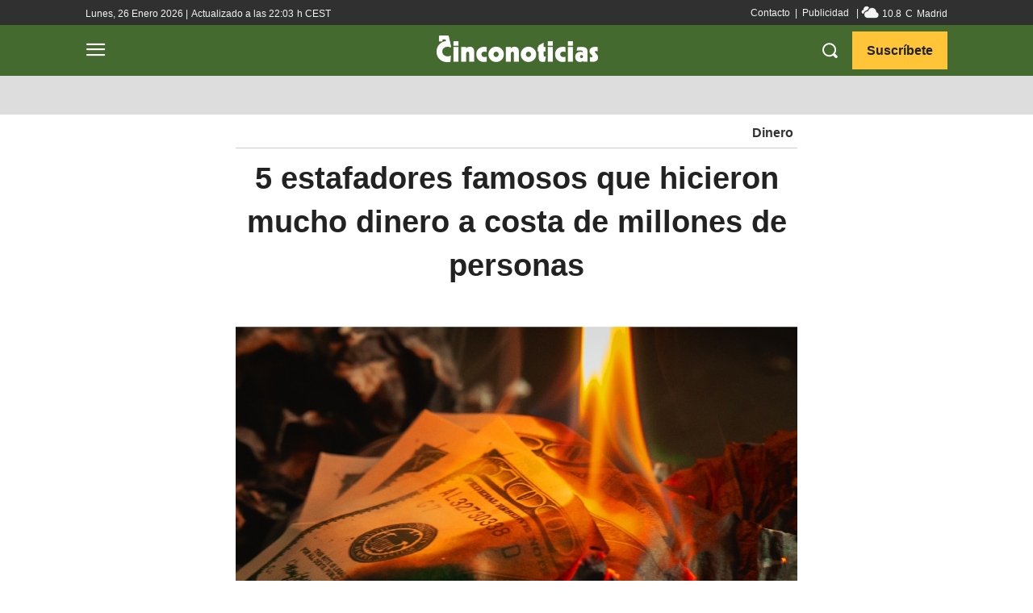

--- FILE ---
content_type: text/html; charset=UTF-8
request_url: https://www.cinconoticias.com/estafadores-famosos/
body_size: 109877
content:
<!doctype html >
<html lang="es">
<head>
    <meta charset="UTF-8" />
    <title>▷ 5 Estafadores Famosos que Perjudicaron a Millones</title><style id="rocket-critical-css">h1,h2,h4{overflow-wrap:break-word}ul{overflow-wrap:break-word}p{overflow-wrap:break-word}:root{--wp--preset--font-size--normal:16px;--wp--preset--font-size--huge:42px}.tdm-descr{font-family:'Open Sans','Open Sans Regular',sans-serif;font-size:16px;line-height:28px;color:#666;margin-bottom:30px}@media (max-width:1018px){.tdm-descr{font-size:15px;line-height:24px}}@media (min-width:768px) and (max-width:1018px){.tdm-descr{margin-bottom:25px}}@media (max-width:767px){.tdm-descr{margin-bottom:20px}}.tdm-btn{display:inline-block;font-family:'Roboto',sans-serif;text-align:center;position:relative}.tdm-btn .tdm-btn-text{vertical-align:middle}.tdm-btn .tdm-btn-icon{vertical-align:middle;line-height:1}.tdm-btn .tdm-btn-icon:first-child{margin-right:14px}.tdm-btn-md{font-size:13px;line-height:39px;height:41px;padding:0 24px}@media (max-width:767px){.tdm-btn-md{line-height:40px;height:40px;padding:0 23px}}.tdm-btn-lg{font-size:15px;font-weight:500;line-height:52px;height:55px;padding:0 36px}@media (min-width:768px) and (max-width:1018px){.tdm-btn-lg{line-height:52px;height:52px;padding:0 34px}}@media (max-width:767px){.tdm-btn-lg{font-size:14px;line-height:50px;height:50px;padding:0 30px}}.tds-button1{background-color:#4db2ec;color:#fff;transform:translateZ(0);-webkit-transform:translateZ(0);-moz-transform:translateZ(0);-ms-transform:translateZ(0);-o-transform:translateZ(0)}.tds-button1:before{content:'';background-color:#222;width:100%;height:100%;left:0;top:0;position:absolute;z-index:-1;opacity:0}.tdm-inline-block{display:inline-block}.tdm-content-horiz-center{text-align:center!important;margin-right:auto;margin-left:auto}html{font-family:sans-serif;-ms-text-size-adjust:100%;-webkit-text-size-adjust:100%}body{margin:0}article,figure{display:block}a{background-color:transparent}img{border:0}svg:not(:root){overflow:hidden}figure{margin:0}button,input,textarea{color:inherit;font:inherit;margin:0}button{overflow:visible}button{text-transform:none}button,html input[type="button"]{-webkit-appearance:button}button::-moz-focus-inner,input::-moz-focus-inner{border:0;padding:0}input{line-height:normal}textarea{overflow:auto}*{-webkit-box-sizing:border-box;-moz-box-sizing:border-box;box-sizing:border-box}*:before,*:after{-webkit-box-sizing:border-box;-moz-box-sizing:border-box;box-sizing:border-box}img{max-width:100%;width:auto\9;height:auto}.td-main-content-wrap{background-color:#fff}.td-page-meta{display:none}.tdc-row{width:1068px;margin-right:auto;margin-left:auto}.tdc-row:before,.tdc-row:after{display:table;content:'';line-height:0}.tdc-row:after{clear:both}.tdc-row[class*="stretch_row"]>.td-pb-row>.td-element-style{width:100vw!important;left:50%!important;transform:translateX(-50%)!important}@media (max-width:767px){.td-pb-row>.td-element-style{width:100vw!important;left:50%!important;transform:translateX(-50%)!important}}.tdc-row.stretch_row_1200{width:auto!important;max-width:1240px}@media (min-width:768px) and (max-width:1018px){.tdc-row.stretch_row_1200>.td-pb-row{margin-right:0;margin-left:0}}@media (min-width:1141px){.tdc-row.stretch_row_1200{padding-left:24px;padding-right:24px}}@media (min-width:1019px) and (max-width:1140px){.tdc-row.stretch_row_1200{padding-left:20px;padding-right:20px}}@media (max-width:767px){.tdc-row.td-stretch-content{padding-left:20px;padding-right:20px}}.td-pb-row{*zoom:1;margin-right:-24px;margin-left:-24px;position:relative}.td-pb-row:before,.td-pb-row:after{display:table;content:''}.td-pb-row:after{clear:both}.td-pb-row [class*="td-pb-span"]{display:block;min-height:1px;float:left;padding-right:24px;padding-left:24px;position:relative}@media (min-width:1019px) and (max-width:1140px){.td-pb-row [class*="td-pb-span"]{padding-right:20px;padding-left:20px}}@media (min-width:768px) and (max-width:1018px){.td-pb-row [class*="td-pb-span"]{padding-right:14px;padding-left:14px}}@media (max-width:767px){.td-pb-row [class*="td-pb-span"]{padding-right:0;padding-left:0;float:none;width:100%}}.td-pb-span3{width:25%}.td-pb-span4{width:33.33333333%}.td-pb-span6{width:50%}.td-pb-span8{width:66.66666667%}.td-pb-span12{width:100%}.wpb_row{margin-bottom:0}.vc_row .vc_column-inner{padding-left:0;padding-right:0}@media (min-width:1019px) and (max-width:1140px){.tdc-row{width:980px}.td-pb-row{margin-right:-20px;margin-left:-20px}}@media (min-width:768px) and (max-width:1018px){.tdc-row{width:740px}.td-pb-row{margin-right:-14px;margin-left:-14px}}@media (max-width:767px){.tdc-row{width:100%;padding-left:20px;padding-right:20px}.td-pb-row{width:100%;margin-left:0;margin-right:0}}@media (min-width:768px){.td-drop-down-search .td-search-form{margin:20px}}#td-outer-wrap{overflow:hidden}@media (max-width:767px){#td-outer-wrap{margin:auto;width:100%;-webkit-transform-origin:50% 200px 0;transform-origin:50% 200px 0}}.td-menu-background{background-repeat:no-repeat;background-size:cover;background-position:center top;position:fixed;top:0;display:block;width:100%;height:113%;z-index:9999;visibility:hidden;transform:translate3d(-100%,0,0);-webkit-transform:translate3d(-100%,0,0)}.td-menu-background:before{content:'';width:100%;height:100%;position:absolute;top:0;left:0;opacity:0.98;background:#313b45;background:-webkit-gradient(left top,left bottom,color-stop(0%,#313b45),color-stop(100%,#3393b8));background:linear-gradient(to bottom,#313b45 0%,#3393b8 100%);filter:progid:DXImageTransform.Microsoft.gradient(startColorstr='#313b45', endColorstr='#3393b8', GradientType=0)}#td-mobile-nav{padding:0;position:fixed;width:100%;height:calc(100% + 1px);top:0;z-index:9999;visibility:hidden;transform:translate3d(-99%,0,0);-webkit-transform:translate3d(-99%,0,0);left:-1%;font-family:-apple-system,".SFNSText-Regular","San Francisco","Roboto","Segoe UI","Helvetica Neue","Lucida Grande",sans-serif}#td-mobile-nav{height:1px;overflow:hidden}#td-mobile-nav .td-menu-socials{padding:0 65px 0 20px;overflow:hidden;height:60px}#td-mobile-nav .td-social-icon-wrap{margin:20px 5px 0 0;display:inline-block}#td-mobile-nav .td-social-icon-wrap i{border:none;background-color:transparent;font-size:14px;width:40px;height:40px;line-height:38px;color:#fff;vertical-align:middle}#td-mobile-nav .td-social-icon-wrap .td-icon-instagram{font-size:16px}.td-mobile-close{position:absolute;right:1px;top:0;z-index:1000}.td-mobile-close .td-icon-close-mobile{height:70px;width:70px;line-height:70px;font-size:21px;color:#fff;top:4px;position:relative}.td-mobile-content{padding:20px 20px 0}.td-mobile-container{padding-bottom:20px;position:relative}.td-mobile-content ul{list-style:none;margin:0;padding:0}.td-mobile-content li{float:none;margin-left:0;-webkit-touch-callout:none}.td-mobile-content li a{display:block;line-height:21px;font-size:21px;color:#fff;margin-left:0;padding:12px 30px 12px 12px;font-weight:bold}.td-mobile-content .td-icon-menu-right{display:none;position:absolute;top:10px;right:-4px;z-index:1000;font-size:14px;padding:6px 12px;float:right;color:#fff;-webkit-transform-origin:50% 48% 0px;transform-origin:50% 48% 0px;transform:rotate(-90deg);-webkit-transform:rotate(-90deg)}.td-mobile-content .td-icon-menu-right:before{content:'\e83d'}.td-mobile-content .sub-menu{max-height:0;overflow:hidden;opacity:0}.td-mobile-content .sub-menu a{padding:9px 26px 9px 36px!important;line-height:19px;font-size:16px;font-weight:normal}.td-mobile-content .menu-item-has-children a{width:100%;z-index:1}.td-mobile-container{opacity:1}.td-search-wrap-mob{padding:0;position:absolute;width:100%;height:auto;top:0;text-align:center;z-index:9999;visibility:hidden;color:#fff;font-family:-apple-system,".SFNSText-Regular","San Francisco","Roboto","Segoe UI","Helvetica Neue","Lucida Grande",sans-serif}.td-search-wrap-mob .td-drop-down-search{opacity:0;visibility:hidden;-webkit-backface-visibility:hidden;position:relative}.td-search-wrap-mob #td-header-search-mob{color:#fff;font-weight:bold;font-size:26px;height:40px;line-height:36px;border:0;background:transparent;outline:0;margin:8px 0;padding:0;text-align:center}.td-search-wrap-mob .td-search-input{margin:0 5%;position:relative}.td-search-wrap-mob .td-search-input span{opacity:0.8;font-size:12px}.td-search-wrap-mob .td-search-input:before,.td-search-wrap-mob .td-search-input:after{content:'';position:absolute;display:block;width:100%;height:1px;background-color:#fff;bottom:0;left:0;opacity:0.2}.td-search-wrap-mob .td-search-input:after{opacity:0.8;transform:scaleX(0);-webkit-transform:scaleX(0)}.td-search-wrap-mob .td-search-form{margin-bottom:30px}.td-search-background{background-repeat:no-repeat;background-size:cover;background-position:center top;position:fixed;top:0;display:block;width:100%;height:113%;z-index:9999;transform:translate3d(100%,0,0);-webkit-transform:translate3d(100%,0,0);visibility:hidden}.td-search-background:before{content:'';width:100%;height:100%;position:absolute;top:0;left:0;opacity:0.98;background:#313b45;background:-webkit-gradient(left top,left bottom,color-stop(0%,#313b45),color-stop(100%,#3393b8));background:linear-gradient(to bottom,#313b45 0%,#3393b8 100%);filter:progid:DXImageTransform.Microsoft.gradient(startColorstr='#313b45', endColorstr='#3393b8', GradientType=0)}.td-search-close{text-align:right;z-index:1000}.td-search-close .td-icon-close-mobile{height:70px;width:70px;line-height:70px;font-size:21px;color:#fff;position:relative;top:4px;right:0}.td-login-inputs{position:relative}body{font-family:Verdana,BlinkMacSystemFont,-apple-system,"Segoe UI",Roboto,Oxygen,Ubuntu,Cantarell,"Open Sans","Helvetica Neue",sans-serif;font-size:14px;line-height:21px}p{margin-top:0;margin-bottom:21px}a{color:#4db2ec;text-decoration:none}ins{background:#fff;text-decoration:none}ul{padding:0}ul li{line-height:24px;margin-left:21px}h1,h2,h4{font-family:'Roboto',sans-serif;color:#111111;font-weight:400;margin:6px 0}h2>a,h4>a{color:#111111}h1{font-size:32px;line-height:40px;margin-top:33px;margin-bottom:23px}h2{font-size:27px;line-height:38px;margin-top:30px;margin-bottom:20px}h4{font-size:19px;line-height:29px;margin-top:24px;margin-bottom:14px}textarea{font-size:12px;line-height:21px;color:#444;border:1px solid #e1e1e1;width:100%;max-width:100%;height:168px;min-height:168px;padding:6px 9px}@media (max-width:767px){textarea{font-size:16px}}input[type=text]{font-size:12px;line-height:21px;color:#444;border:1px solid #e1e1e1;width:100%;max-width:100%;height:34px;padding:3px 9px}@media (max-width:767px){input[type=text]{font-size:16px}}input[type=password]{width:100%;position:relative;top:0;display:inline-table;vertical-align:middle;font-size:12px;line-height:21px;color:#444;border:1px solid #ccc;max-width:100%;height:34px;padding:3px 9px;margin-bottom:10px}@media (max-width:767px){input[type=password]{font-size:16px}}.tagdiv-type{font-size:15px;line-height:1.74;color:#222}.tagdiv-type p{margin-bottom:26px}.td-block-title a{display:inline-block}.td-main-content-wrap{padding-bottom:40px}@media (max-width:767px){.td-main-content-wrap{padding-bottom:26px}}.td-pb-span4 .wpb_wrapper{perspective:unset!important}.post{background-color:#fff}#cancel-comment-reply-link{font-size:12px;font-weight:400;color:#111111;margin-left:10px}.comment-form .td-warning-comment,.comment-form .td-warning-author,.comment-form .td-warning-email,.comment-form .td-warning-email-error{display:none}.comment-form textarea{display:block}@font-face{font-family:'newspaper';src:url(https://www.cinconoticias.com/wp-content/themes/Newspaper/images/icons/newspaper.eot?20);src:url(https://www.cinconoticias.com/wp-content/themes/Newspaper/images/icons/newspaper.eot?20#iefix) format('embedded-opentype'),url(https://www.cinconoticias.com/wp-content/themes/Newspaper/images/icons/newspaper.woff?20) format('woff'),url(https://www.cinconoticias.com/wp-content/themes/Newspaper/images/icons/newspaper.ttf?20) format('truetype'),url(https://www.cinconoticias.com/wp-content/themes/Newspaper/images/icons/newspaper.svg?20#newspaper) format('svg');font-weight:normal;font-style:normal;font-display:swap}[class^="td-icon-"]:before,[class*=" td-icon-"]:before{font-family:'newspaper';speak:none;font-style:normal;font-weight:normal;font-variant:normal;text-transform:none;line-height:1;text-align:center;-webkit-font-smoothing:antialiased;-moz-osx-font-smoothing:grayscale}[class*="td-icon-"]{line-height:1;text-align:center;display:inline-block}.td-icon-down:before{content:'\e801'}.td-icon-right-arrow:before{content:'\e808'}.td-icon-menu-up:before{content:'\e809'}.td-icon-menu-right:before{content:'\e80d'}.td-icon-mail:before{content:'\e810'}.td-icon-facebook:before{content:'\e818'}.td-icon-instagram:before{content:'\e81d'}.td-icon-pinterest:before{content:'\e825'}.td-icon-twitter:before{content:'\e831'}.td-icon-close:before{content:'\e83c'}.td-icon-mobile:before{content:'\e83e'}.td-icon-close-mobile:before{content:'\e900'}.td-icon-modal-back:before{content:'\e901'}.tdc_zone{margin:0}.td-main-content-wrap .tdc_zone{z-index:0}.td-header-template-wrap{z-index:100}.td-header-desktop-wrap{width:100%}.td-header-desktop-sticky-wrap,.td-header-mobile-sticky-wrap{position:fixed;top:0;width:100%;z-index:999;visibility:hidden;opacity:0}.td_block_wrap{margin-bottom:48px;position:relative;clear:both}@media (max-width:767px){.td_block_wrap{margin-bottom:32px}}.td-block-title-wrap{position:relative}.td-fix-index{transform:translateZ(0);-webkit-transform:translateZ(0)}.td_block_empty_space,.vc_empty_space{margin-bottom:0}.tdb-template .td-main-content-wrap{padding-bottom:0}.td_block_wrap p:empty:before{display:none}@font-face{font-family:'newspaper-icons';src:url(https://www.cinconoticias.com/wp-content/plugins/td-composer/legacy/Newspaper/assets/images/icons/newspaper-icons.eot?1);src:url(https://www.cinconoticias.com/wp-content/plugins/td-composer/legacy/Newspaper/assets/images/icons/newspaper-icons.eot?1#iefix) format('embedded-opentype'),url(https://www.cinconoticias.com/wp-content/plugins/td-composer/legacy/Newspaper/assets/images/icons/newspaper-icons.woff?1) format('woff'),url(https://www.cinconoticias.com/wp-content/plugins/td-composer/legacy/Newspaper/assets/images/icons/newspaper-icons.ttf?1) format('truetype'),url(https://www.cinconoticias.com/wp-content/plugins/td-composer/legacy/Newspaper/assets/images/icons/newspaper-icons.svg?1#newspaper-icons) format('svg');font-weight:normal;font-style:normal;font-display:swap}[class^="td-icons"]:before{font-family:'newspaper-icons';speak:none;font-style:normal;font-weight:normal;font-variant:normal;text-transform:none;line-height:1;text-align:center;-webkit-font-smoothing:antialiased;-moz-osx-font-smoothing:grayscale}[class*="td-icons"]{line-height:1;text-align:center;display:inline-block}.few-clouds-d:before{content:'\e80a';display:none}.mfp-hide{display:none!important}button::-moz-focus-inner{padding:0;border:0}.white-popup-block{position:relative;margin:0 auto;max-width:500px;min-height:500px;font-family:'Open Sans','Open Sans Regular',sans-serif;text-align:center;color:#fff;vertical-align:top;-webkit-box-shadow:0px 0px 20px 0px rgba(0,0,0,0.2);box-shadow:0px 0px 20px 0px rgba(0,0,0,0.2);padding:0 0 24px;overflow:hidden}.white-popup-block:after{content:'';width:100%;height:100%;position:absolute;top:0;left:0;display:block;background:rgba(0,69,130,0.8);background:-webkit-gradient(left bottom,right top,color-stop(0%,rgba(0,69,130,0.8)),color-stop(100%,rgba(38,134,146,0.8)));background:linear-gradient(45deg,rgba(0,69,130,0.8) 0%,rgba(38,134,146,0.8) 100%);filter:progid:DXImageTransform.Microsoft.gradient(startColorstr='#2a80cb', endColorstr='#42bdcd', GradientType=1);z-index:-2}.white-popup-block:before{content:'';width:100%;height:100%;position:absolute;top:0;left:0;display:block;background-size:cover;background-position:top;background-repeat:no-repeat;z-index:-3}#login_pass{display:none!important}.td-container-wrap{background-color:#fff;margin-left:auto;margin-right:auto}.td-scroll-up{position:fixed;bottom:4px;right:5px;width:40px;height:40px;background-color:#4db2ec;z-index:9999;transform:translate3d(0,70px,0);-webkit-transform:translate3d(0,70px,0)}.td-scroll-up .td-icon-menu-up{position:relative;color:#fff;font-size:20px;display:block;text-align:center;width:40px;top:7px}@media (max-width:767px){.td-scroll-up.td-hide-scroll-up-on-mob{display:none!important}}.wpb_button{display:inline-block;font-family:'Open Sans','Open Sans Regular',sans-serif;font-weight:600;line-height:24px;text-shadow:none;border:none;border-radius:0;margin-bottom:21px}.td-element-style{position:absolute;z-index:0;width:100%;height:100%;top:0;bottom:0;left:0;right:0;overflow:hidden}.td-element-style-before{opacity:0}</style>
    <meta name="viewport" content="width=device-width, initial-scale=1.0">
    <link rel="pingback" href="https://www.cinconoticias.com/xmlrpc.php" />
    <meta name='robots' content='index, follow, max-image-preview:large, max-snippet:-1, max-video-preview:-1' />
<link rel="preload" href="https://www.cinconoticias.com/wp-content/plugins/rate-my-post/public/css/fonts/ratemypost.ttf" type="font/ttf" as="font" crossorigin="anonymous"><link rel="icon" type="image/png" href="https://www.cinconoticias.com/wp-content/uploads/favicon-cinconoticias.png"><link rel="apple-touch-icon" sizes="76x76" href="https://www.cinconoticias.com/wp-content/uploads/icono-cinconoticias-bookmarklets-76.png"/><link rel="apple-touch-icon" sizes="120x120" href="https://www.cinconoticias.com/wp-content/uploads/icono-cinconoticias-bookmarklets-120.png"/><link rel="apple-touch-icon" sizes="152x152" href="https://www.cinconoticias.com/wp-content/uploads/icono-cinconoticias-bookmarklets-152.png"/><link rel="apple-touch-icon" sizes="114x114" href="https://www.cinconoticias.com/wp-content/uploads/icono-cinconoticias-bookmarklets-114.png"/><link rel="apple-touch-icon" sizes="144x144" href="https://www.cinconoticias.com/wp-content/uploads/icono-cinconoticias-bookmarklets-144.png"/>
	<!-- This site is optimized with the Yoast SEO plugin v26.8 - https://yoast.com/product/yoast-seo-wordpress/ -->
	<meta name="description" content="¿Qué estafadores famosos has conocido? ◉ Grandes estafadores de la historia ✚ Ponzi ✚ Madoff ✚ Delvey ✚ Holmes ✚ Leviev..." />
	<link rel="canonical" href="https://www.cinconoticias.com/estafadores-famosos/" />
	<meta property="og:locale" content="es_ES" />
	<meta property="og:type" content="article" />
	<meta property="og:title" content="▷ 5 Estafadores Famosos que Perjudicaron a Millones" />
	<meta property="og:description" content="¿Qué estafadores famosos has conocido? ◉ Grandes estafadores de la historia ✚ Ponzi ✚ Madoff ✚ Delvey ✚ Holmes ✚ Leviev..." />
	<meta property="og:url" content="https://www.cinconoticias.com/estafadores-famosos/" />
	<meta property="og:site_name" content="Cinco Noticias" />
	<meta property="article:publisher" content="https://www.facebook.com/cinconoticiasweb/" />
	<meta property="article:published_time" content="2022-11-09T17:14:54+00:00" />
	<meta property="article:modified_time" content="2022-11-09T17:14:57+00:00" />
	<meta property="og:image" content="https://www.cinconoticias.com/wp-content/uploads/estafadores-famosos.jpg" />
	<meta property="og:image:width" content="696" />
	<meta property="og:image:height" content="580" />
	<meta property="og:image:type" content="image/jpeg" />
	<meta name="author" content="Ángel Andrés Soto" />
	<meta name="twitter:card" content="summary_large_image" />
	<meta name="twitter:creator" content="@2asoto" />
	<meta name="twitter:site" content="@cinconoticias" />
	<script type="application/ld+json" class="yoast-schema-graph">{"@context":"https://schema.org","@graph":[{"@type":"Article","@id":"https://www.cinconoticias.com/estafadores-famosos/#article","isPartOf":{"@id":"https://www.cinconoticias.com/estafadores-famosos/"},"author":{"name":"Ángel Andrés Soto","@id":"https://www.cinconoticias.com/#/schema/person/e9f924ae0b163a952a8833023b0a5146"},"headline":"5 estafadores famosos que hicieron mucho dinero a costa de millones de personas","datePublished":"2022-11-09T17:14:54+00:00","dateModified":"2022-11-09T17:14:57+00:00","mainEntityOfPage":{"@id":"https://www.cinconoticias.com/estafadores-famosos/"},"wordCount":1893,"commentCount":0,"publisher":{"@id":"https://www.cinconoticias.com/#organization"},"image":{"@id":"https://www.cinconoticias.com/estafadores-famosos/#primaryimage"},"thumbnailUrl":"https://www.cinconoticias.com/wp-content/uploads/estafadores-famosos.jpg","keywords":["empresas","especiales","informativo","listas","vídeos"],"articleSection":["Dinero"],"inLanguage":"es","potentialAction":[{"@type":"CommentAction","name":"Comment","target":["https://www.cinconoticias.com/estafadores-famosos/#respond"]}]},{"@type":"WebPage","@id":"https://www.cinconoticias.com/estafadores-famosos/","url":"https://www.cinconoticias.com/estafadores-famosos/","name":"▷ 5 Estafadores Famosos que Perjudicaron a Millones","isPartOf":{"@id":"https://www.cinconoticias.com/#website"},"primaryImageOfPage":{"@id":"https://www.cinconoticias.com/estafadores-famosos/#primaryimage"},"image":{"@id":"https://www.cinconoticias.com/estafadores-famosos/#primaryimage"},"thumbnailUrl":"https://www.cinconoticias.com/wp-content/uploads/estafadores-famosos.jpg","datePublished":"2022-11-09T17:14:54+00:00","dateModified":"2022-11-09T17:14:57+00:00","description":"¿Qué estafadores famosos has conocido? ◉ Grandes estafadores de la historia ✚ Ponzi ✚ Madoff ✚ Delvey ✚ Holmes ✚ Leviev...","breadcrumb":{"@id":"https://www.cinconoticias.com/estafadores-famosos/#breadcrumb"},"inLanguage":"es","potentialAction":[{"@type":"ReadAction","target":["https://www.cinconoticias.com/estafadores-famosos/"]}]},{"@type":"ImageObject","inLanguage":"es","@id":"https://www.cinconoticias.com/estafadores-famosos/#primaryimage","url":"https://www.cinconoticias.com/wp-content/uploads/estafadores-famosos.jpg","contentUrl":"https://www.cinconoticias.com/wp-content/uploads/estafadores-famosos.jpg","width":696,"height":580,"caption":"JP Valery, Unsplash."},{"@type":"BreadcrumbList","@id":"https://www.cinconoticias.com/estafadores-famosos/#breadcrumb","itemListElement":[{"@type":"ListItem","position":1,"name":"Cinco Noticias","item":"https://www.cinconoticias.com/"},{"@type":"ListItem","position":2,"name":"Dinero","item":"https://www.cinconoticias.com/dinero/"},{"@type":"ListItem","position":3,"name":"5 estafadores famosos que hicieron mucho dinero a costa de millones de personas"}]},{"@type":"WebSite","@id":"https://www.cinconoticias.com/#website","url":"https://www.cinconoticias.com/","name":"Cinco Noticias","description":"Noticias y Cultura para los 5 Sentidos","publisher":{"@id":"https://www.cinconoticias.com/#organization"},"alternateName":"Noticias y Cultura para los 5 Sentidos","potentialAction":[{"@type":"SearchAction","target":{"@type":"EntryPoint","urlTemplate":"https://www.cinconoticias.com/?s={search_term_string}"},"query-input":{"@type":"PropertyValueSpecification","valueRequired":true,"valueName":"search_term_string"}}],"inLanguage":"es"},{"@type":"Organization","@id":"https://www.cinconoticias.com/#organization","name":"Cinco Noticias","alternateName":"Información para los 5 sentidos","url":"https://www.cinconoticias.com/","logo":{"@type":"ImageObject","inLanguage":"es","@id":"https://www.cinconoticias.com/#/schema/logo/image/","url":"https://www.cinconoticias.com/wp-content/uploads/icono-cinconoticias-bookmarklets-152.png","contentUrl":"https://www.cinconoticias.com/wp-content/uploads/icono-cinconoticias-bookmarklets-152.png","width":152,"height":152,"caption":"Cinco Noticias"},"image":{"@id":"https://www.cinconoticias.com/#/schema/logo/image/"},"sameAs":["https://www.facebook.com/cinconoticiasweb/","https://x.com/cinconoticias","https://www.instagram.com/cinco_noticias/","https://www.pinterest.es/CincoNoticias/","https://www.youtube.com/channel/UC30RcyUnqMbLkNtJs4OZBvg"]},{"@type":"Person","@id":"https://www.cinconoticias.com/#/schema/person/e9f924ae0b163a952a8833023b0a5146","name":"Ángel Andrés Soto","image":{"@type":"ImageObject","inLanguage":"es","@id":"https://www.cinconoticias.com/#/schema/person/image/","url":"https://www.cinconoticias.com/wp-content/uploads/asoto.png","contentUrl":"https://www.cinconoticias.com/wp-content/uploads/asoto.png","caption":"Ángel Andrés Soto"},"description":"Abogado licenciado por la Universidad Central de Venezuela, convalidado por la Universidad de Buenos Aires. Diplomado en Marketing Digital por el Instituto Internacional de Marketing UCV. Locutor, escritor y especialista en TRX y pilates.","sameAs":["https://www.instagram.com/asicuento/","linkedin.com/in/ángel-andrés-soto-1969bbb7","https://x.com/@2asoto"],"url":"https://www.cinconoticias.com/author/angel-andres-soto/"}]}</script>
	<!-- / Yoast SEO plugin. -->


<link rel="amphtml" href="https://www.cinconoticias.com/estafadores-famosos/amp/" /><meta name="generator" content="AMP for WP 1.1.11"/><link rel='dns-prefetch' href='//www.cinconoticias.com' />
<link rel='dns-prefetch' href='//challenges.cloudflare.com' />
<link rel='dns-prefetch' href='//googletagmanager.com' />
<link rel='dns-prefetch' href='//google-analytics.com' />
<link rel='dns-prefetch' href='//googletagservices.com' />
<link rel='dns-prefetch' href='//google.com' />
<link rel='dns-prefetch' href='//google.de' />
<link rel='dns-prefetch' href='//imasdk.googleapis.com' />
<link rel='dns-prefetch' href='//fonts.gstatic.com' />
<link rel='dns-prefetch' href='//www.youtube.com' />
<link rel='dns-prefetch' href='//i.ytimg.com' />
<link rel='dns-prefetch' href='//yt3.ggpht.com' />
<link rel='dns-prefetch' href='//s0.2mdn.net' />
<link rel='dns-prefetch' href='//stream.playbuzz.com' />
<link rel='dns-prefetch' href='//prd-collector-anon.playbuzz.com' />
<link rel='dns-prefetch' href='//player.avplayer.com' />
<link rel='dns-prefetch' href='//player.aniview.com' />
<link rel='dns-prefetch' href='//atrack.avplayer.com' />
<link rel='dns-prefetch' href='//track1.aniview.com' />
<link rel='dns-prefetch' href='//mcd-fl.playbuzz.com' />
<link rel='dns-prefetch' href='//premiumsrv.aniview.com' />
<link rel='dns-prefetch' href='//www9.smartadserver.com' />
<link rel='dns-prefetch' href='//playbuzzmm.ads.tremorhub.com' />
<link rel='dns-prefetch' href='//prg.smartadserver.com' />
<link rel='dns-prefetch' href='//playbuzzltd-d.openx.net' />
<link rel='dns-prefetch' href='//as-sec.casalemedia.com' />
<link rel='dns-prefetch' href='//prebid-server.rubiconproject.com' />
<link rel='dns-prefetch' href='//eus.rubiconproject.com' />
<link rel='dns-prefetch' href='//u.openx.net' />
<link rel='dns-prefetch' href='//us-u.openx.net' />
<link rel='dns-prefetch' href='//eu-u.openx.net' />
<link rel='dns-prefetch' href='//pixel.quantserve.com' />
<link rel='dns-prefetch' href='//sync.mathtag.com' />
<link rel='dns-prefetch' href='//c1.adform.net' />
<link rel='dns-prefetch' href='//match.adsrvr.org' />
<link rel="alternate" type="application/rss+xml" title="Cinco Noticias &raquo; Feed" href="https://www.cinconoticias.com/feed/" />
<link rel="alternate" type="application/rss+xml" title="Cinco Noticias &raquo; Feed de los comentarios" href="https://www.cinconoticias.com/comments/feed/" />
<link rel="alternate" type="application/rss+xml" title="Cinco Noticias &raquo; Comentario 5 estafadores famosos que hicieron mucho dinero a costa de millones de personas del feed" href="https://www.cinconoticias.com/estafadores-famosos/feed/" />
<link rel="alternate" title="oEmbed (JSON)" type="application/json+oembed" href="https://www.cinconoticias.com/wp-json/oembed/1.0/embed?url=https%3A%2F%2Fwww.cinconoticias.com%2Festafadores-famosos%2F" />
<link rel="alternate" title="oEmbed (XML)" type="text/xml+oembed" href="https://www.cinconoticias.com/wp-json/oembed/1.0/embed?url=https%3A%2F%2Fwww.cinconoticias.com%2Festafadores-famosos%2F&#038;format=xml" />
<style id='wp-img-auto-sizes-contain-inline-css' type='text/css'>
img:is([sizes=auto i],[sizes^="auto," i]){contain-intrinsic-size:3000px 1500px}
/*# sourceURL=wp-img-auto-sizes-contain-inline-css */
</style>
<style id='wp-emoji-styles-inline-css' type='text/css'>

	img.wp-smiley, img.emoji {
		display: inline !important;
		border: none !important;
		box-shadow: none !important;
		height: 1em !important;
		width: 1em !important;
		margin: 0 0.07em !important;
		vertical-align: -0.1em !important;
		background: none !important;
		padding: 0 !important;
	}
/*# sourceURL=wp-emoji-styles-inline-css */
</style>
<style id='wp-block-library-inline-css' type='text/css'>
:root{--wp-block-synced-color:#7a00df;--wp-block-synced-color--rgb:122,0,223;--wp-bound-block-color:var(--wp-block-synced-color);--wp-editor-canvas-background:#ddd;--wp-admin-theme-color:#007cba;--wp-admin-theme-color--rgb:0,124,186;--wp-admin-theme-color-darker-10:#006ba1;--wp-admin-theme-color-darker-10--rgb:0,107,160.5;--wp-admin-theme-color-darker-20:#005a87;--wp-admin-theme-color-darker-20--rgb:0,90,135;--wp-admin-border-width-focus:2px}@media (min-resolution:192dpi){:root{--wp-admin-border-width-focus:1.5px}}.wp-element-button{cursor:pointer}:root .has-very-light-gray-background-color{background-color:#eee}:root .has-very-dark-gray-background-color{background-color:#313131}:root .has-very-light-gray-color{color:#eee}:root .has-very-dark-gray-color{color:#313131}:root .has-vivid-green-cyan-to-vivid-cyan-blue-gradient-background{background:linear-gradient(135deg,#00d084,#0693e3)}:root .has-purple-crush-gradient-background{background:linear-gradient(135deg,#34e2e4,#4721fb 50%,#ab1dfe)}:root .has-hazy-dawn-gradient-background{background:linear-gradient(135deg,#faaca8,#dad0ec)}:root .has-subdued-olive-gradient-background{background:linear-gradient(135deg,#fafae1,#67a671)}:root .has-atomic-cream-gradient-background{background:linear-gradient(135deg,#fdd79a,#004a59)}:root .has-nightshade-gradient-background{background:linear-gradient(135deg,#330968,#31cdcf)}:root .has-midnight-gradient-background{background:linear-gradient(135deg,#020381,#2874fc)}:root{--wp--preset--font-size--normal:16px;--wp--preset--font-size--huge:42px}.has-regular-font-size{font-size:1em}.has-larger-font-size{font-size:2.625em}.has-normal-font-size{font-size:var(--wp--preset--font-size--normal)}.has-huge-font-size{font-size:var(--wp--preset--font-size--huge)}.has-text-align-center{text-align:center}.has-text-align-left{text-align:left}.has-text-align-right{text-align:right}.has-fit-text{white-space:nowrap!important}#end-resizable-editor-section{display:none}.aligncenter{clear:both}.items-justified-left{justify-content:flex-start}.items-justified-center{justify-content:center}.items-justified-right{justify-content:flex-end}.items-justified-space-between{justify-content:space-between}.screen-reader-text{border:0;clip-path:inset(50%);height:1px;margin:-1px;overflow:hidden;padding:0;position:absolute;width:1px;word-wrap:normal!important}.screen-reader-text:focus{background-color:#ddd;clip-path:none;color:#444;display:block;font-size:1em;height:auto;left:5px;line-height:normal;padding:15px 23px 14px;text-decoration:none;top:5px;width:auto;z-index:100000}html :where(.has-border-color){border-style:solid}html :where([style*=border-top-color]){border-top-style:solid}html :where([style*=border-right-color]){border-right-style:solid}html :where([style*=border-bottom-color]){border-bottom-style:solid}html :where([style*=border-left-color]){border-left-style:solid}html :where([style*=border-width]){border-style:solid}html :where([style*=border-top-width]){border-top-style:solid}html :where([style*=border-right-width]){border-right-style:solid}html :where([style*=border-bottom-width]){border-bottom-style:solid}html :where([style*=border-left-width]){border-left-style:solid}html :where(img[class*=wp-image-]){height:auto;max-width:100%}:where(figure){margin:0 0 1em}html :where(.is-position-sticky){--wp-admin--admin-bar--position-offset:var(--wp-admin--admin-bar--height,0px)}@media screen and (max-width:600px){html :where(.is-position-sticky){--wp-admin--admin-bar--position-offset:0px}}

/*# sourceURL=wp-block-library-inline-css */
</style><style id='wp-block-heading-inline-css' type='text/css'>
h1:where(.wp-block-heading).has-background,h2:where(.wp-block-heading).has-background,h3:where(.wp-block-heading).has-background,h4:where(.wp-block-heading).has-background,h5:where(.wp-block-heading).has-background,h6:where(.wp-block-heading).has-background{padding:1.25em 2.375em}h1.has-text-align-left[style*=writing-mode]:where([style*=vertical-lr]),h1.has-text-align-right[style*=writing-mode]:where([style*=vertical-rl]),h2.has-text-align-left[style*=writing-mode]:where([style*=vertical-lr]),h2.has-text-align-right[style*=writing-mode]:where([style*=vertical-rl]),h3.has-text-align-left[style*=writing-mode]:where([style*=vertical-lr]),h3.has-text-align-right[style*=writing-mode]:where([style*=vertical-rl]),h4.has-text-align-left[style*=writing-mode]:where([style*=vertical-lr]),h4.has-text-align-right[style*=writing-mode]:where([style*=vertical-rl]),h5.has-text-align-left[style*=writing-mode]:where([style*=vertical-lr]),h5.has-text-align-right[style*=writing-mode]:where([style*=vertical-rl]),h6.has-text-align-left[style*=writing-mode]:where([style*=vertical-lr]),h6.has-text-align-right[style*=writing-mode]:where([style*=vertical-rl]){rotate:180deg}
/*# sourceURL=https://www.cinconoticias.com/wp-includes/blocks/heading/style.min.css */
</style>
<style id='wp-block-list-inline-css' type='text/css'>
ol,ul{box-sizing:border-box}:root :where(.wp-block-list.has-background){padding:1.25em 2.375em}
/*# sourceURL=https://www.cinconoticias.com/wp-includes/blocks/list/style.min.css */
</style>
<style id='wp-block-columns-inline-css' type='text/css'>
.wp-block-columns{box-sizing:border-box;display:flex;flex-wrap:wrap!important}@media (min-width:782px){.wp-block-columns{flex-wrap:nowrap!important}}.wp-block-columns{align-items:normal!important}.wp-block-columns.are-vertically-aligned-top{align-items:flex-start}.wp-block-columns.are-vertically-aligned-center{align-items:center}.wp-block-columns.are-vertically-aligned-bottom{align-items:flex-end}@media (max-width:781px){.wp-block-columns:not(.is-not-stacked-on-mobile)>.wp-block-column{flex-basis:100%!important}}@media (min-width:782px){.wp-block-columns:not(.is-not-stacked-on-mobile)>.wp-block-column{flex-basis:0;flex-grow:1}.wp-block-columns:not(.is-not-stacked-on-mobile)>.wp-block-column[style*=flex-basis]{flex-grow:0}}.wp-block-columns.is-not-stacked-on-mobile{flex-wrap:nowrap!important}.wp-block-columns.is-not-stacked-on-mobile>.wp-block-column{flex-basis:0;flex-grow:1}.wp-block-columns.is-not-stacked-on-mobile>.wp-block-column[style*=flex-basis]{flex-grow:0}:where(.wp-block-columns){margin-bottom:1.75em}:where(.wp-block-columns.has-background){padding:1.25em 2.375em}.wp-block-column{flex-grow:1;min-width:0;overflow-wrap:break-word;word-break:break-word}.wp-block-column.is-vertically-aligned-top{align-self:flex-start}.wp-block-column.is-vertically-aligned-center{align-self:center}.wp-block-column.is-vertically-aligned-bottom{align-self:flex-end}.wp-block-column.is-vertically-aligned-stretch{align-self:stretch}.wp-block-column.is-vertically-aligned-bottom,.wp-block-column.is-vertically-aligned-center,.wp-block-column.is-vertically-aligned-top{width:100%}
/*# sourceURL=https://www.cinconoticias.com/wp-includes/blocks/columns/style.min.css */
</style>
<style id='wp-block-embed-inline-css' type='text/css'>
.wp-block-embed.alignleft,.wp-block-embed.alignright,.wp-block[data-align=left]>[data-type="core/embed"],.wp-block[data-align=right]>[data-type="core/embed"]{max-width:360px;width:100%}.wp-block-embed.alignleft .wp-block-embed__wrapper,.wp-block-embed.alignright .wp-block-embed__wrapper,.wp-block[data-align=left]>[data-type="core/embed"] .wp-block-embed__wrapper,.wp-block[data-align=right]>[data-type="core/embed"] .wp-block-embed__wrapper{min-width:280px}.wp-block-cover .wp-block-embed{min-height:240px;min-width:320px}.wp-block-embed{overflow-wrap:break-word}.wp-block-embed :where(figcaption){margin-bottom:1em;margin-top:.5em}.wp-block-embed iframe{max-width:100%}.wp-block-embed__wrapper{position:relative}.wp-embed-responsive .wp-has-aspect-ratio .wp-block-embed__wrapper:before{content:"";display:block;padding-top:50%}.wp-embed-responsive .wp-has-aspect-ratio iframe{bottom:0;height:100%;left:0;position:absolute;right:0;top:0;width:100%}.wp-embed-responsive .wp-embed-aspect-21-9 .wp-block-embed__wrapper:before{padding-top:42.85%}.wp-embed-responsive .wp-embed-aspect-18-9 .wp-block-embed__wrapper:before{padding-top:50%}.wp-embed-responsive .wp-embed-aspect-16-9 .wp-block-embed__wrapper:before{padding-top:56.25%}.wp-embed-responsive .wp-embed-aspect-4-3 .wp-block-embed__wrapper:before{padding-top:75%}.wp-embed-responsive .wp-embed-aspect-1-1 .wp-block-embed__wrapper:before{padding-top:100%}.wp-embed-responsive .wp-embed-aspect-9-16 .wp-block-embed__wrapper:before{padding-top:177.77%}.wp-embed-responsive .wp-embed-aspect-1-2 .wp-block-embed__wrapper:before{padding-top:200%}
/*# sourceURL=https://www.cinconoticias.com/wp-includes/blocks/embed/style.min.css */
</style>
<style id='wp-block-paragraph-inline-css' type='text/css'>
.is-small-text{font-size:.875em}.is-regular-text{font-size:1em}.is-large-text{font-size:2.25em}.is-larger-text{font-size:3em}.has-drop-cap:not(:focus):first-letter{float:left;font-size:8.4em;font-style:normal;font-weight:100;line-height:.68;margin:.05em .1em 0 0;text-transform:uppercase}body.rtl .has-drop-cap:not(:focus):first-letter{float:none;margin-left:.1em}p.has-drop-cap.has-background{overflow:hidden}:root :where(p.has-background){padding:1.25em 2.375em}:where(p.has-text-color:not(.has-link-color)) a{color:inherit}p.has-text-align-left[style*="writing-mode:vertical-lr"],p.has-text-align-right[style*="writing-mode:vertical-rl"]{rotate:180deg}
/*# sourceURL=https://www.cinconoticias.com/wp-includes/blocks/paragraph/style.min.css */
</style>
<style id='global-styles-inline-css' type='text/css'>
:root{--wp--preset--aspect-ratio--square: 1;--wp--preset--aspect-ratio--4-3: 4/3;--wp--preset--aspect-ratio--3-4: 3/4;--wp--preset--aspect-ratio--3-2: 3/2;--wp--preset--aspect-ratio--2-3: 2/3;--wp--preset--aspect-ratio--16-9: 16/9;--wp--preset--aspect-ratio--9-16: 9/16;--wp--preset--color--black: #000000;--wp--preset--color--cyan-bluish-gray: #abb8c3;--wp--preset--color--white: #ffffff;--wp--preset--color--pale-pink: #f78da7;--wp--preset--color--vivid-red: #cf2e2e;--wp--preset--color--luminous-vivid-orange: #ff6900;--wp--preset--color--luminous-vivid-amber: #fcb900;--wp--preset--color--light-green-cyan: #7bdcb5;--wp--preset--color--vivid-green-cyan: #00d084;--wp--preset--color--pale-cyan-blue: #8ed1fc;--wp--preset--color--vivid-cyan-blue: #0693e3;--wp--preset--color--vivid-purple: #9b51e0;--wp--preset--gradient--vivid-cyan-blue-to-vivid-purple: linear-gradient(135deg,rgb(6,147,227) 0%,rgb(155,81,224) 100%);--wp--preset--gradient--light-green-cyan-to-vivid-green-cyan: linear-gradient(135deg,rgb(122,220,180) 0%,rgb(0,208,130) 100%);--wp--preset--gradient--luminous-vivid-amber-to-luminous-vivid-orange: linear-gradient(135deg,rgb(252,185,0) 0%,rgb(255,105,0) 100%);--wp--preset--gradient--luminous-vivid-orange-to-vivid-red: linear-gradient(135deg,rgb(255,105,0) 0%,rgb(207,46,46) 100%);--wp--preset--gradient--very-light-gray-to-cyan-bluish-gray: linear-gradient(135deg,rgb(238,238,238) 0%,rgb(169,184,195) 100%);--wp--preset--gradient--cool-to-warm-spectrum: linear-gradient(135deg,rgb(74,234,220) 0%,rgb(151,120,209) 20%,rgb(207,42,186) 40%,rgb(238,44,130) 60%,rgb(251,105,98) 80%,rgb(254,248,76) 100%);--wp--preset--gradient--blush-light-purple: linear-gradient(135deg,rgb(255,206,236) 0%,rgb(152,150,240) 100%);--wp--preset--gradient--blush-bordeaux: linear-gradient(135deg,rgb(254,205,165) 0%,rgb(254,45,45) 50%,rgb(107,0,62) 100%);--wp--preset--gradient--luminous-dusk: linear-gradient(135deg,rgb(255,203,112) 0%,rgb(199,81,192) 50%,rgb(65,88,208) 100%);--wp--preset--gradient--pale-ocean: linear-gradient(135deg,rgb(255,245,203) 0%,rgb(182,227,212) 50%,rgb(51,167,181) 100%);--wp--preset--gradient--electric-grass: linear-gradient(135deg,rgb(202,248,128) 0%,rgb(113,206,126) 100%);--wp--preset--gradient--midnight: linear-gradient(135deg,rgb(2,3,129) 0%,rgb(40,116,252) 100%);--wp--preset--font-size--small: 11px;--wp--preset--font-size--medium: 20px;--wp--preset--font-size--large: 32px;--wp--preset--font-size--x-large: 42px;--wp--preset--font-size--regular: 15px;--wp--preset--font-size--larger: 50px;--wp--preset--spacing--20: 0.44rem;--wp--preset--spacing--30: 0.67rem;--wp--preset--spacing--40: 1rem;--wp--preset--spacing--50: 1.5rem;--wp--preset--spacing--60: 2.25rem;--wp--preset--spacing--70: 3.38rem;--wp--preset--spacing--80: 5.06rem;--wp--preset--shadow--natural: 6px 6px 9px rgba(0, 0, 0, 0.2);--wp--preset--shadow--deep: 12px 12px 50px rgba(0, 0, 0, 0.4);--wp--preset--shadow--sharp: 6px 6px 0px rgba(0, 0, 0, 0.2);--wp--preset--shadow--outlined: 6px 6px 0px -3px rgb(255, 255, 255), 6px 6px rgb(0, 0, 0);--wp--preset--shadow--crisp: 6px 6px 0px rgb(0, 0, 0);}:where(.is-layout-flex){gap: 0.5em;}:where(.is-layout-grid){gap: 0.5em;}body .is-layout-flex{display: flex;}.is-layout-flex{flex-wrap: wrap;align-items: center;}.is-layout-flex > :is(*, div){margin: 0;}body .is-layout-grid{display: grid;}.is-layout-grid > :is(*, div){margin: 0;}:where(.wp-block-columns.is-layout-flex){gap: 2em;}:where(.wp-block-columns.is-layout-grid){gap: 2em;}:where(.wp-block-post-template.is-layout-flex){gap: 1.25em;}:where(.wp-block-post-template.is-layout-grid){gap: 1.25em;}.has-black-color{color: var(--wp--preset--color--black) !important;}.has-cyan-bluish-gray-color{color: var(--wp--preset--color--cyan-bluish-gray) !important;}.has-white-color{color: var(--wp--preset--color--white) !important;}.has-pale-pink-color{color: var(--wp--preset--color--pale-pink) !important;}.has-vivid-red-color{color: var(--wp--preset--color--vivid-red) !important;}.has-luminous-vivid-orange-color{color: var(--wp--preset--color--luminous-vivid-orange) !important;}.has-luminous-vivid-amber-color{color: var(--wp--preset--color--luminous-vivid-amber) !important;}.has-light-green-cyan-color{color: var(--wp--preset--color--light-green-cyan) !important;}.has-vivid-green-cyan-color{color: var(--wp--preset--color--vivid-green-cyan) !important;}.has-pale-cyan-blue-color{color: var(--wp--preset--color--pale-cyan-blue) !important;}.has-vivid-cyan-blue-color{color: var(--wp--preset--color--vivid-cyan-blue) !important;}.has-vivid-purple-color{color: var(--wp--preset--color--vivid-purple) !important;}.has-black-background-color{background-color: var(--wp--preset--color--black) !important;}.has-cyan-bluish-gray-background-color{background-color: var(--wp--preset--color--cyan-bluish-gray) !important;}.has-white-background-color{background-color: var(--wp--preset--color--white) !important;}.has-pale-pink-background-color{background-color: var(--wp--preset--color--pale-pink) !important;}.has-vivid-red-background-color{background-color: var(--wp--preset--color--vivid-red) !important;}.has-luminous-vivid-orange-background-color{background-color: var(--wp--preset--color--luminous-vivid-orange) !important;}.has-luminous-vivid-amber-background-color{background-color: var(--wp--preset--color--luminous-vivid-amber) !important;}.has-light-green-cyan-background-color{background-color: var(--wp--preset--color--light-green-cyan) !important;}.has-vivid-green-cyan-background-color{background-color: var(--wp--preset--color--vivid-green-cyan) !important;}.has-pale-cyan-blue-background-color{background-color: var(--wp--preset--color--pale-cyan-blue) !important;}.has-vivid-cyan-blue-background-color{background-color: var(--wp--preset--color--vivid-cyan-blue) !important;}.has-vivid-purple-background-color{background-color: var(--wp--preset--color--vivid-purple) !important;}.has-black-border-color{border-color: var(--wp--preset--color--black) !important;}.has-cyan-bluish-gray-border-color{border-color: var(--wp--preset--color--cyan-bluish-gray) !important;}.has-white-border-color{border-color: var(--wp--preset--color--white) !important;}.has-pale-pink-border-color{border-color: var(--wp--preset--color--pale-pink) !important;}.has-vivid-red-border-color{border-color: var(--wp--preset--color--vivid-red) !important;}.has-luminous-vivid-orange-border-color{border-color: var(--wp--preset--color--luminous-vivid-orange) !important;}.has-luminous-vivid-amber-border-color{border-color: var(--wp--preset--color--luminous-vivid-amber) !important;}.has-light-green-cyan-border-color{border-color: var(--wp--preset--color--light-green-cyan) !important;}.has-vivid-green-cyan-border-color{border-color: var(--wp--preset--color--vivid-green-cyan) !important;}.has-pale-cyan-blue-border-color{border-color: var(--wp--preset--color--pale-cyan-blue) !important;}.has-vivid-cyan-blue-border-color{border-color: var(--wp--preset--color--vivid-cyan-blue) !important;}.has-vivid-purple-border-color{border-color: var(--wp--preset--color--vivid-purple) !important;}.has-vivid-cyan-blue-to-vivid-purple-gradient-background{background: var(--wp--preset--gradient--vivid-cyan-blue-to-vivid-purple) !important;}.has-light-green-cyan-to-vivid-green-cyan-gradient-background{background: var(--wp--preset--gradient--light-green-cyan-to-vivid-green-cyan) !important;}.has-luminous-vivid-amber-to-luminous-vivid-orange-gradient-background{background: var(--wp--preset--gradient--luminous-vivid-amber-to-luminous-vivid-orange) !important;}.has-luminous-vivid-orange-to-vivid-red-gradient-background{background: var(--wp--preset--gradient--luminous-vivid-orange-to-vivid-red) !important;}.has-very-light-gray-to-cyan-bluish-gray-gradient-background{background: var(--wp--preset--gradient--very-light-gray-to-cyan-bluish-gray) !important;}.has-cool-to-warm-spectrum-gradient-background{background: var(--wp--preset--gradient--cool-to-warm-spectrum) !important;}.has-blush-light-purple-gradient-background{background: var(--wp--preset--gradient--blush-light-purple) !important;}.has-blush-bordeaux-gradient-background{background: var(--wp--preset--gradient--blush-bordeaux) !important;}.has-luminous-dusk-gradient-background{background: var(--wp--preset--gradient--luminous-dusk) !important;}.has-pale-ocean-gradient-background{background: var(--wp--preset--gradient--pale-ocean) !important;}.has-electric-grass-gradient-background{background: var(--wp--preset--gradient--electric-grass) !important;}.has-midnight-gradient-background{background: var(--wp--preset--gradient--midnight) !important;}.has-small-font-size{font-size: var(--wp--preset--font-size--small) !important;}.has-medium-font-size{font-size: var(--wp--preset--font-size--medium) !important;}.has-large-font-size{font-size: var(--wp--preset--font-size--large) !important;}.has-x-large-font-size{font-size: var(--wp--preset--font-size--x-large) !important;}
:where(.wp-block-columns.is-layout-flex){gap: 2em;}:where(.wp-block-columns.is-layout-grid){gap: 2em;}
/*# sourceURL=global-styles-inline-css */
</style>
<style id='core-block-supports-inline-css' type='text/css'>
.wp-container-core-columns-is-layout-9d6595d7{flex-wrap:nowrap;}
/*# sourceURL=core-block-supports-inline-css */
</style>

<style id='classic-theme-styles-inline-css' type='text/css'>
/*! This file is auto-generated */
.wp-block-button__link{color:#fff;background-color:#32373c;border-radius:9999px;box-shadow:none;text-decoration:none;padding:calc(.667em + 2px) calc(1.333em + 2px);font-size:1.125em}.wp-block-file__button{background:#32373c;color:#fff;text-decoration:none}
/*# sourceURL=/wp-includes/css/classic-themes.min.css */
</style>
<link data-minify="1" rel='preload'  href='https://www.cinconoticias.com/wp-content/cache/min/1/wp-content/plugins/rate-my-post/public/css/rate-my-post.min.css?ver=1759603602' data-rocket-async="style" as="style" onload="this.onload=null;this.rel='stylesheet'" onerror="this.removeAttribute('data-rocket-async')"  type='text/css' media='all' />
<style id='rate-my-post-inline-css' type='text/css'>
.rmp-icon--full-highlight {color: #FED500;}.rmp-icon--half-highlight {  background: -webkit-gradient(linear, left top, right top, color-stop(50%, #FED500), color-stop(50%, #ccc));  background: linear-gradient(to right, #FED500 50%, #ccc 50%);-webkit-background-clip: text;-webkit-text-fill-color: transparent;}@media (hover: hover) {.rmp-rating-widget .rmp-icon--hovered {color: #F1CB32;    -webkit-background-clip: initial;    -webkit-text-fill-color: initial;    background: transparent;    -webkit-transition: .1s color ease-in;    transition: .1s color ease-in;}}.rmp-rating-widget .rmp-icon--processing-rating {  color: #FF912C;  -webkit-background-clip: initial;  -webkit-text-fill-color: initial;  background: transparent;}.rmp-widgets-container.rmp-wp-plugin.rmp-main-container .rmp-heading--title {  font-size: 22px;}.rmp-rating-widget .rmp-icon--ratings {  font-size: 44px;}
.rmp-icon--full-highlight {color: #FED500;}.rmp-icon--half-highlight {  background: -webkit-gradient(linear, left top, right top, color-stop(50%, #FED500), color-stop(50%, #ccc));  background: linear-gradient(to right, #FED500 50%, #ccc 50%);-webkit-background-clip: text;-webkit-text-fill-color: transparent;}@media (hover: hover) {.rmp-rating-widget .rmp-icon--hovered {color: #F1CB32;    -webkit-background-clip: initial;    -webkit-text-fill-color: initial;    background: transparent;    -webkit-transition: .1s color ease-in;    transition: .1s color ease-in;}}.rmp-rating-widget .rmp-icon--processing-rating {  color: #FF912C;  -webkit-background-clip: initial;  -webkit-text-fill-color: initial;  background: transparent;}.rmp-widgets-container.rmp-wp-plugin.rmp-main-container .rmp-heading--title {  font-size: 22px;}.rmp-rating-widget .rmp-icon--ratings {  font-size: 44px;}
/*# sourceURL=rate-my-post-inline-css */
</style>
<link data-minify="1" rel='preload'  href='https://www.cinconoticias.com/wp-content/cache/min/1/wp-content/plugins/honeypot/includes/css/wpa.css?ver=1759603602' data-rocket-async="style" as="style" onload="this.onload=null;this.rel='stylesheet'" onerror="this.removeAttribute('data-rocket-async')"  type='text/css' media='all' />
<link data-minify="1" rel='preload'  href='https://www.cinconoticias.com/wp-content/cache/min/1/wp-content/plugins/wp-user-avatar/assets/css/frontend.min.css?ver=1759603602' data-rocket-async="style" as="style" onload="this.onload=null;this.rel='stylesheet'" onerror="this.removeAttribute('data-rocket-async')"  type='text/css' media='all' />
<link rel='preload'  href='https://www.cinconoticias.com/wp-content/plugins/wp-user-avatar/assets/flatpickr/flatpickr.min.css?ver=4.16.8' data-rocket-async="style" as="style" onload="this.onload=null;this.rel='stylesheet'" onerror="this.removeAttribute('data-rocket-async')"  type='text/css' media='all' />
<link rel='preload'  href='https://www.cinconoticias.com/wp-content/plugins/wp-user-avatar/assets/select2/select2.min.css?ver=6.9' data-rocket-async="style" as="style" onload="this.onload=null;this.rel='stylesheet'" onerror="this.removeAttribute('data-rocket-async')"  type='text/css' media='all' />
<link rel='preload'  href='https://www.cinconoticias.com/wp-content/plugins/easy-table-of-contents/assets/css/screen.min.css?ver=2.0.80' data-rocket-async="style" as="style" onload="this.onload=null;this.rel='stylesheet'" onerror="this.removeAttribute('data-rocket-async')"  type='text/css' media='all' />
<style id='ez-toc-inline-css' type='text/css'>
div#ez-toc-container .ez-toc-title {font-size: 100%;}div#ez-toc-container .ez-toc-title {font-weight: 700;}div#ez-toc-container ul li , div#ez-toc-container ul li a {font-size: 95%;}div#ez-toc-container ul li , div#ez-toc-container ul li a {font-weight: 500;}div#ez-toc-container nav ul ul li {font-size: 90%;}div#ez-toc-container {background: #ffffff;border: 1px solid #aaaaaa;width: 100%;}div#ez-toc-container p.ez-toc-title , #ez-toc-container .ez_toc_custom_title_icon , #ez-toc-container .ez_toc_custom_toc_icon {color: #222222;}div#ez-toc-container ul.ez-toc-list a {color: #222222;}div#ez-toc-container ul.ez-toc-list a:hover {color: #83bb21;}div#ez-toc-container ul.ez-toc-list a:visited {color: #222222;}.ez-toc-counter nav ul li a::before {color: ;}.ez-toc-box-title {font-weight: bold; margin-bottom: 10px; text-align: center; text-transform: uppercase; letter-spacing: 1px; color: #666; padding-bottom: 5px;position:absolute;top:-4%;left:5%;background-color: inherit;transition: top 0.3s ease;}.ez-toc-box-title.toc-closed {top:-25%;}
.ez-toc-container-direction {direction: ltr;}.ez-toc-counter ul{counter-reset: item ;}.ez-toc-counter nav ul li a::before {content: counters(item, '.', decimal) '. ';display: inline-block;counter-increment: item;flex-grow: 0;flex-shrink: 0;margin-right: .2em; float: left; }.ez-toc-widget-direction {direction: ltr;}.ez-toc-widget-container ul{counter-reset: item ;}.ez-toc-widget-container nav ul li a::before {content: counters(item, '.', decimal) '. ';display: inline-block;counter-increment: item;flex-grow: 0;flex-shrink: 0;margin-right: .2em; float: left; }
/*# sourceURL=ez-toc-inline-css */
</style>
<link data-minify="1" rel='preload'  href='https://www.cinconoticias.com/wp-content/cache/min/1/wp-content/plugins/td-composer/td-multi-purpose/style.css?ver=1759603602' data-rocket-async="style" as="style" onload="this.onload=null;this.rel='stylesheet'" onerror="this.removeAttribute('data-rocket-async')"  type='text/css' media='all' />
<link data-minify="1" rel='preload'  href='https://www.cinconoticias.com/wp-content/cache/min/1/wp-content/themes/Newspaper/style.css?ver=1759603604' data-rocket-async="style" as="style" onload="this.onload=null;this.rel='stylesheet'" onerror="this.removeAttribute('data-rocket-async')"  type='text/css' media='all' />
<style id='td-theme-inline-css' type='text/css'>@media (max-width:767px){.td-header-desktop-wrap{display:none}}@media (min-width:767px){.td-header-mobile-wrap{display:none}}</style>
<link rel='preload'  href='https://www.cinconoticias.com/wp-content/themes/Newspaper-child/style.css?ver=12.7.4c' data-rocket-async="style" as="style" onload="this.onload=null;this.rel='stylesheet'" onerror="this.removeAttribute('data-rocket-async')"  type='text/css' media='all' />
<link data-minify="1" rel='preload'  href='https://www.cinconoticias.com/wp-content/cache/min/1/wp-content/plugins/td-composer/assets/fonts/font-awesome/font-awesome.css?ver=1759603604' data-rocket-async="style" as="style" onload="this.onload=null;this.rel='stylesheet'" onerror="this.removeAttribute('data-rocket-async')"  type='text/css' media='all' />
<link data-minify="1" rel='preload'  href='https://www.cinconoticias.com/wp-content/cache/min/1/wp-content/plugins/td-composer/legacy/Newspaper/assets/css/td_legacy_main.css?ver=1759603604' data-rocket-async="style" as="style" onload="this.onload=null;this.rel='stylesheet'" onerror="this.removeAttribute('data-rocket-async')"  type='text/css' media='all' />
<link data-minify="1" rel='preload'  href='https://www.cinconoticias.com/wp-content/cache/min/1/wp-content/plugins/td-composer/legacy/Newspaper/includes/demos/magazine/demo_style.css?ver=1759603604' data-rocket-async="style" as="style" onload="this.onload=null;this.rel='stylesheet'" onerror="this.removeAttribute('data-rocket-async')"  type='text/css' media='all' />
<link data-minify="1" rel='preload'  href='https://www.cinconoticias.com/wp-content/cache/min/1/wp-content/plugins/td-cloud-library/assets/css/tdb_main.css?ver=1759603604' data-rocket-async="style" as="style" onload="this.onload=null;this.rel='stylesheet'" onerror="this.removeAttribute('data-rocket-async')"  type='text/css' media='all' />
<style id='rocket-lazyload-inline-css' type='text/css'>
.rll-youtube-player{position:relative;padding-bottom:56.23%;height:0;overflow:hidden;max-width:100%;}.rll-youtube-player:focus-within{outline: 2px solid currentColor;outline-offset: 5px;}.rll-youtube-player iframe{position:absolute;top:0;left:0;width:100%;height:100%;z-index:100;background:0 0}.rll-youtube-player img{bottom:0;display:block;left:0;margin:auto;max-width:100%;width:100%;position:absolute;right:0;top:0;border:none;height:auto;-webkit-transition:.4s all;-moz-transition:.4s all;transition:.4s all}.rll-youtube-player img:hover{-webkit-filter:brightness(75%)}.rll-youtube-player .play{height:100%;width:100%;left:0;top:0;position:absolute;background:url(https://www.cinconoticias.com/wp-content/plugins/wp-rocket/assets/img/youtube.png) no-repeat center;background-color: transparent !important;cursor:pointer;border:none;}
/*# sourceURL=rocket-lazyload-inline-css */
</style>
<script type="text/javascript" src="https://www.cinconoticias.com/wp-includes/js/jquery/jquery.min.js?ver=3.7.1" id="jquery-core-js"></script>
<script type="text/javascript" src="https://www.cinconoticias.com/wp-includes/js/jquery/jquery-migrate.min.js?ver=3.4.1" id="jquery-migrate-js" defer></script>
<script type="text/javascript" src="https://www.cinconoticias.com/wp-content/plugins/wp-user-avatar/assets/flatpickr/flatpickr.min.js?ver=4.16.8" id="ppress-flatpickr-js" defer></script>
<script type="text/javascript" src="https://www.cinconoticias.com/wp-content/plugins/wp-user-avatar/assets/select2/select2.min.js?ver=4.16.8" id="ppress-select2-js" defer></script>
<link rel="https://api.w.org/" href="https://www.cinconoticias.com/wp-json/" /><link rel="alternate" title="JSON" type="application/json" href="https://www.cinconoticias.com/wp-json/wp/v2/posts/79193" /><link rel="EditURI" type="application/rsd+xml" title="RSD" href="https://www.cinconoticias.com/xmlrpc.php?rsd" />
<meta name="generator" content="WordPress 6.9" />
<link rel='shortlink' href='https://www.cinconoticias.com/?p=79193' />
    <script>
        window.tdb_global_vars = {"wpRestUrl":"https:\/\/www.cinconoticias.com\/wp-json\/","permalinkStructure":"\/%postname%\/"};
        window.tdb_p_autoload_vars = {"isAjax":false,"isAdminBarShowing":false,"autoloadStatus":"off","origPostEditUrl":null};
    </script>
    
    <style id="tdb-global-colors">:root{--custom-accent-1:#34a86e;--custom-accent-2:#2fc48d;--custom-accent-3:#000000;--office-nexus-accent:#343090;--office-nexus-accent-lighter:#5f59f7;--office-nexus-text-primary:#111827;--office-nexus-text-secondary:#5C6B8D;--office-nexus-bg-white:#FFFFFF;--ofice-nexus-bg-site:#f6f8ff;--office-nexus-shadow:rgba(52,48,144,0.08);--office-nexus-border:#CFCFEA;--office-nexus-bg-section-light:#f0f2fb;--office-nexus-bg-section-dark:#111827;--office-nexus-text-white:#FFFFFF;--office-nexus-text-tertiary:#CFCFEA;--job-hunt-grey:#F3F3F3;--job-hunt-accent:#2623D3;--job-hunt-white:#FFFFFF;--job-hunt-black:#000000;--job-hunt-sep:#DADFE7;--job-hunt-shadow:rgba(16,24,40,0.05);--job-hunt-sep-light:#EAEDF1;--job-hunt-light-text:#697586;--job-hunt-sep-dark:#B4BFCA;--job-hunt-darker-text:#494F5C;--job-hunt-accent-transparent:rgba(38,35,211,0.1);--job-hunt-shadow-darker:rgba(16,24,40,0.3);--accent-color-1:#E04040;--accent-color-2:#F35858;--base-color-1:#000000;--light-color-1:#EDEDED;--nft-custom-color-1:#333333;--nft-custom-color-2:#aaaaaa}</style>

    
	            <style id="tdb-global-fonts">
                
:root{--global-1:Space Grotesk;--global-2:Red Hat Display;--office-nexus-global:Outfit;--global-font-1:Big Shoulders Text;--global-font-2:Roboto Slab;--global-font-3:Work Sans;}
            </style>
            
<!-- JS generated by theme -->

<script type="text/javascript" id="td-generated-header-js">
    
    

	    var tdBlocksArray = []; //here we store all the items for the current page

	    // td_block class - each ajax block uses a object of this class for requests
	    function tdBlock() {
		    this.id = '';
		    this.block_type = 1; //block type id (1-234 etc)
		    this.atts = '';
		    this.td_column_number = '';
		    this.td_current_page = 1; //
		    this.post_count = 0; //from wp
		    this.found_posts = 0; //from wp
		    this.max_num_pages = 0; //from wp
		    this.td_filter_value = ''; //current live filter value
		    this.is_ajax_running = false;
		    this.td_user_action = ''; // load more or infinite loader (used by the animation)
		    this.header_color = '';
		    this.ajax_pagination_infinite_stop = ''; //show load more at page x
	    }

        // td_js_generator - mini detector
        ( function () {
            var htmlTag = document.getElementsByTagName("html")[0];

	        if ( navigator.userAgent.indexOf("MSIE 10.0") > -1 ) {
                htmlTag.className += ' ie10';
            }

            if ( !!navigator.userAgent.match(/Trident.*rv\:11\./) ) {
                htmlTag.className += ' ie11';
            }

	        if ( navigator.userAgent.indexOf("Edge") > -1 ) {
                htmlTag.className += ' ieEdge';
            }

            if ( /(iPad|iPhone|iPod)/g.test(navigator.userAgent) ) {
                htmlTag.className += ' td-md-is-ios';
            }

            var user_agent = navigator.userAgent.toLowerCase();
            if ( user_agent.indexOf("android") > -1 ) {
                htmlTag.className += ' td-md-is-android';
            }

            if ( -1 !== navigator.userAgent.indexOf('Mac OS X')  ) {
                htmlTag.className += ' td-md-is-os-x';
            }

            if ( /chrom(e|ium)/.test(navigator.userAgent.toLowerCase()) ) {
               htmlTag.className += ' td-md-is-chrome';
            }

            if ( -1 !== navigator.userAgent.indexOf('Firefox') ) {
                htmlTag.className += ' td-md-is-firefox';
            }

            if ( -1 !== navigator.userAgent.indexOf('Safari') && -1 === navigator.userAgent.indexOf('Chrome') ) {
                htmlTag.className += ' td-md-is-safari';
            }

            if( -1 !== navigator.userAgent.indexOf('IEMobile') ){
                htmlTag.className += ' td-md-is-iemobile';
            }

        })();

        var tdLocalCache = {};

        ( function () {
            "use strict";

            tdLocalCache = {
                data: {},
                remove: function (resource_id) {
                    delete tdLocalCache.data[resource_id];
                },
                exist: function (resource_id) {
                    return tdLocalCache.data.hasOwnProperty(resource_id) && tdLocalCache.data[resource_id] !== null;
                },
                get: function (resource_id) {
                    return tdLocalCache.data[resource_id];
                },
                set: function (resource_id, cachedData) {
                    tdLocalCache.remove(resource_id);
                    tdLocalCache.data[resource_id] = cachedData;
                }
            };
        })();

    
    
var td_viewport_interval_list=[{"limitBottom":767,"sidebarWidth":228},{"limitBottom":1018,"sidebarWidth":300},{"limitBottom":1140,"sidebarWidth":324}];
var tdc_is_installed="yes";
var tdc_domain_active=false;
var td_ajax_url="https:\/\/www.cinconoticias.com\/wp-admin\/admin-ajax.php?td_theme_name=Newspaper&v=12.7.4";
var td_get_template_directory_uri="https:\/\/www.cinconoticias.com\/wp-content\/plugins\/td-composer\/legacy\/common";
var tds_snap_menu="smart_snap_mobile";
var tds_logo_on_sticky="show_header_logo";
var tds_header_style="10";
var td_please_wait="Por favor espera...";
var td_email_user_pass_incorrect="Usuario o contrase\u00f1a incorrecta!";
var td_email_user_incorrect="Correo electr\u00f3nico o nombre de usuario incorrecto!";
var td_email_incorrect="Email incorrecto!";
var td_user_incorrect="Username incorrect!";
var td_email_user_empty="Email or username empty!";
var td_pass_empty="Pass empty!";
var td_pass_pattern_incorrect="Invalid Pass Pattern!";
var td_retype_pass_incorrect="Retyped Pass incorrect!";
var tds_more_articles_on_post_enable="";
var tds_more_articles_on_post_time_to_wait="1";
var tds_more_articles_on_post_pages_distance_from_top=0;
var tds_captcha="";
var tds_theme_color_site_wide="#456a30";
var tds_smart_sidebar="enabled";
var tdThemeName="Newspaper";
var tdThemeNameWl="Newspaper";
var td_magnific_popup_translation_tPrev="Anterior (tecla de flecha izquierda)";
var td_magnific_popup_translation_tNext="Siguiente (tecla de flecha derecha)";
var td_magnific_popup_translation_tCounter="%curr% de %total%";
var td_magnific_popup_translation_ajax_tError="El contenido de %url% no pudo cargarse.";
var td_magnific_popup_translation_image_tError="La imagen #%curr% no pudo cargarse.";
var tdBlockNonce="db24a2c4d4";
var tdMobileMenu="enabled";
var tdMobileSearch="enabled";
var tdDateNamesI18n={"month_names":["enero","febrero","marzo","abril","mayo","junio","julio","agosto","septiembre","octubre","noviembre","diciembre"],"month_names_short":["Ene","Feb","Mar","Abr","May","Jun","Jul","Ago","Sep","Oct","Nov","Dic"],"day_names":["domingo","lunes","martes","mi\u00e9rcoles","jueves","viernes","s\u00e1bado"],"day_names_short":["Dom","Lun","Mar","Mi\u00e9","Jue","Vie","S\u00e1b"]};
var tdb_modal_confirm="Ahorrar";
var tdb_modal_cancel="Cancelar";
var tdb_modal_confirm_alt="S\u00ed";
var tdb_modal_cancel_alt="No";
var td_deploy_mode="deploy";
var td_ad_background_click_link="";
var td_ad_background_click_target="_blank";
</script>


<!-- Header style compiled by theme -->

<style>.td-page-content .widgettitle{color:#fff}ul.sf-menu>.menu-item>a{font-family:"Helvetica Neue",Helvetica,Arial,sans-serif;font-size:13px;font-weight:normal;text-transform:uppercase}.td-mobile-content .td-mobile-main-menu>li>a{font-size:21px;line-height:24px}.td-mobile-content .sub-menu a{font-size:21px}.td-page-title,.td-category-title-holder .td-page-title{font-family:Trebuchet,Tahoma,Arial,sans-serif;font-size:42px;line-height:54px;font-weight:600}.td-page-content p,.td-page-content li,.td-page-content .td_block_text_with_title,.wpb_text_column p{font-family:"Helvetica Neue",Helvetica,Arial,sans-serif;font-size:18px;line-height:30px;font-weight:normal}.td-page-content h1,.wpb_text_column h1{font-family:Trebuchet,Tahoma,Arial,sans-serif;font-size:42px;line-height:54px;font-weight:600}.td-page-content h2,.wpb_text_column h2{font-family:Trebuchet,Tahoma,Arial,sans-serif;font-size:32px;line-height:42px;font-weight:600}.td-page-content h3,.wpb_text_column h3{font-family:Trebuchet,Tahoma,Arial,sans-serif;font-size:28px;line-height:34px;font-weight:600}.td-page-content h4,.wpb_text_column h4{font-family:Trebuchet,Tahoma,Arial,sans-serif;font-size:24px;line-height:30px;font-weight:600}.td-page-content h5,.wpb_text_column h5{font-family:Trebuchet,Tahoma,Arial,sans-serif;font-size:20px;line-height:26px;font-weight:600}.td-page-content h6,.wpb_text_column h6{font-family:Trebuchet,Tahoma,Arial,sans-serif;font-size:18px;line-height:22px;font-weight:600}body,p{font-family:"Helvetica Neue",Helvetica,Arial,sans-serif}:root{--td_excl_label:'EXCLUSIVO';--td_theme_color:#456a30;--td_slider_text:rgba(69,106,48,0.7);--td_text_header_color:#222222;--td_mobile_icons_color:#456a30;--td_mobile_gradient_one_mob:#222222;--td_mobile_gradient_two_mob:#222222;--td_mobile_text_active_color:#456a30;--td_mobile_button_background_mob:#456a30;--td_mobile_button_color_mob:#222222;--td_page_title_color:#222222;--td_page_content_color:#333333;--td_page_h_color:#222222;--td_login_button_background:#456a30;--td_login_button_color:#222222;--td_login_hover_background:#456a30;--td_login_hover_color:#222222;--td_login_gradient_one:#222222;--td_login_gradient_two:#222222}.td-magazine .td-header-style-1 .td-header-gradient::before,.td-magazine .td-header-style-1 .td-mega-span .td-post-category:hover,.td-magazine .td-header-style-1 .header-search-wrap .td-drop-down-search::after{background-color:#456a30}.td-magazine .td-header-style-1 .td_mod_mega_menu:hover .entry-title a,.td-magazine .td-header-style-1 .td_mega_menu_sub_cats .cur-sub-cat,.td-magazine .vc_tta-container .vc_tta-color-grey.vc_tta-tabs-position-top.vc_tta-style-classic .vc_tta-tabs-container .vc_tta-tab.vc_active>a,.td-magazine .vc_tta-container .vc_tta-color-grey.vc_tta-tabs-position-top.vc_tta-style-classic .vc_tta-tabs-container .vc_tta-tab:hover>a,.td-magazine .td_block_template_1 .td-related-title .td-cur-simple-item{color:#456a30}.td-magazine .td-header-style-1 .header-search-wrap .td-drop-down-search::before{border-color:transparent transparent #456a30}.td-magazine .td-header-style-1 .td-header-top-menu-full{border-top-color:#456a30}</style>

<!-- Google Tag Manager -->
<script>(function(w,d,s,l,i){w[l]=w[l]||[];w[l].push({'gtm.start':
new Date().getTime(),event:'gtm.js'});var f=d.getElementsByTagName(s)[0],
j=d.createElement(s),dl=l!='dataLayer'?'&l='+l:'';j.async=true;j.src=
'https://www.googletagmanager.com/gtm.js?id='+i+dl;f.parentNode.insertBefore(j,f);
})(window,document,'script','dataLayer','GTM-K7QWN5J');</script>
<!-- End Google Tag Manager -->

<meta name="facebook-domain-verification" content="bja8omlhnjyzc25tshfqqxjkw1tzcn" />

<!-- wp:social-links --><ul class="wp-block-social-links"><!-- wp:social-link {"url":"https://gravatar.com/cquinterod69e53b3dd","service":"gravatar","rel":"me"} /--></ul><!-- /wp:social-links --><link rel="icon" href="https://www.cinconoticias.com/wp-content/uploads/cropped-icono-cinconoticias-bookmarklets-512-32x32.png" sizes="32x32" />
<link rel="icon" href="https://www.cinconoticias.com/wp-content/uploads/cropped-icono-cinconoticias-bookmarklets-512-192x192.png" sizes="192x192" />
<link rel="apple-touch-icon" href="https://www.cinconoticias.com/wp-content/uploads/cropped-icono-cinconoticias-bookmarklets-512-180x180.png" />
<meta name="msapplication-TileImage" content="https://www.cinconoticias.com/wp-content/uploads/cropped-icono-cinconoticias-bookmarklets-512-270x270.png" />

<!-- Button style compiled by theme -->

<style>.tdm-btn-style1{background-color:#456a30}.tdm-btn-style2:before{border-color:#456a30}.tdm-btn-style2{color:#456a30}.tdm-btn-style3{-webkit-box-shadow:0 2px 16px #456a30;-moz-box-shadow:0 2px 16px #456a30;box-shadow:0 2px 16px #456a30}.tdm-btn-style3:hover{-webkit-box-shadow:0 4px 26px #456a30;-moz-box-shadow:0 4px 26px #456a30;box-shadow:0 4px 26px #456a30}.tds-title3 .tdm-title-sub,.tds-title-over-image1 .tdm-title-sub{font-style:normal}.tdm_block_column_content .tdm-descr{font-family:"Helvetica Neue",Helvetica,Arial,sans-serif;font-size:18px}.tdm_block.tdm_block_inline_text .tdm-descr{font-size:18px}.tdm_block_list .tdm-list-items{font-size:18px;line-height:30px}.tdm-btn-sm{font-family:"Helvetica Neue",Helvetica,Arial,sans-serif}.tdm-btn-md{font-family:"Helvetica Neue",Helvetica,Arial,sans-serif}.tdm-btn-lg{font-family:"Helvetica Neue",Helvetica,Arial,sans-serif}.tdm-btn-xlg{font-family:"Helvetica Neue",Helvetica,Arial,sans-serif}</style>

	<style id="tdw-css-placeholder"></style><noscript><style id="rocket-lazyload-nojs-css">.rll-youtube-player, [data-lazy-src]{display:none !important;}</style></noscript><script>
/*! loadCSS rel=preload polyfill. [c]2017 Filament Group, Inc. MIT License */
(function(w){"use strict";if(!w.loadCSS){w.loadCSS=function(){}}
var rp=loadCSS.relpreload={};rp.support=(function(){var ret;try{ret=w.document.createElement("link").relList.supports("preload")}catch(e){ret=!1}
return function(){return ret}})();rp.bindMediaToggle=function(link){var finalMedia=link.media||"all";function enableStylesheet(){link.media=finalMedia}
if(link.addEventListener){link.addEventListener("load",enableStylesheet)}else if(link.attachEvent){link.attachEvent("onload",enableStylesheet)}
setTimeout(function(){link.rel="stylesheet";link.media="only x"});setTimeout(enableStylesheet,3000)};rp.poly=function(){if(rp.support()){return}
var links=w.document.getElementsByTagName("link");for(var i=0;i<links.length;i++){var link=links[i];if(link.rel==="preload"&&link.getAttribute("as")==="style"&&!link.getAttribute("data-loadcss")){link.setAttribute("data-loadcss",!0);rp.bindMediaToggle(link)}}};if(!rp.support()){rp.poly();var run=w.setInterval(rp.poly,500);if(w.addEventListener){w.addEventListener("load",function(){rp.poly();w.clearInterval(run)})}else if(w.attachEvent){w.attachEvent("onload",function(){rp.poly();w.clearInterval(run)})}}
if(typeof exports!=="undefined"){exports.loadCSS=loadCSS}
else{w.loadCSS=loadCSS}}(typeof global!=="undefined"?global:this))
</script></head>

<body class="wp-singular post-template-default single single-post postid-79193 single-format-standard wp-theme-Newspaper wp-child-theme-Newspaper-child estafadores-famosos global-block-template-2 td-magazine tdb_template_79679 tdb-template  tdc-header-template  tdc-footer-template td-full-layout" itemscope="itemscope" itemtype="https://schema.org/WebPage">
<!-- Google Tag Manager (noscript) -->
<noscript><iframe src="https://www.googletagmanager.com/ns.html?id=GTM-K7QWN5J"
height="0" width="0" style="display:none;visibility:hidden"></iframe></noscript>
<!-- End Google Tag Manager (noscript) -->
    <div class="td-scroll-up" data-style="style1"><i class="td-icon-menu-up"></i></div>
    <div class="td-menu-background" style="visibility:hidden"></div>
<div id="td-mobile-nav" style="visibility:hidden">
    <div class="td-mobile-container">
        <!-- mobile menu top section -->
        <div class="td-menu-socials-wrap">
            <!-- socials -->
            <div class="td-menu-socials">
                
        <span class="td-social-icon-wrap">
            <a target="_blank" href="https://www.facebook.com/cinconoticiasweb/" title="Facebook">
                <i class="td-icon-font td-icon-facebook"></i>
                <span style="display: none">Facebook</span>
            </a>
        </span>
        <span class="td-social-icon-wrap">
            <a target="_blank" href="https://www.instagram.com/cinco_noticias/" title="Instagram">
                <i class="td-icon-font td-icon-instagram"></i>
                <span style="display: none">Instagram</span>
            </a>
        </span>
        <span class="td-social-icon-wrap">
            <a target="_blank" href="https://www.pinterest.es/CincoNoticias/" title="Pinterest">
                <i class="td-icon-font td-icon-pinterest"></i>
                <span style="display: none">Pinterest</span>
            </a>
        </span>
        <span class="td-social-icon-wrap">
            <a target="_blank" href="https://twitter.com/cinconoticias" title="Twitter">
                <i class="td-icon-font td-icon-twitter"></i>
                <span style="display: none">Twitter</span>
            </a>
        </span>            </div>
            <!-- close button -->
            <div class="td-mobile-close">
                <span><i class="td-icon-close-mobile"></i></span>
            </div>
        </div>

        <!-- login section -->
        
        <!-- menu section -->
        <div class="td-mobile-content">
            <div class="menu-menu-moviles-container"><ul id="menu-menu-moviles" class="td-mobile-main-menu"><li id="menu-item-45098" class="menu-item menu-item-type-custom menu-item-object-custom menu-item-first menu-item-45098"><a href="/"><span class="Burger-Menu_Link_Actual">Actual</span></a></li>
<li id="menu-item-45214" class="menu-item menu-item-type-taxonomy menu-item-object-category menu-item-45214"><a href="https://www.cinconoticias.com/cultura/"><span class="Burger-Menu_Link_Cultura">Cultura</span></a></li>
<li id="menu-item-45216" class="menu-item menu-item-type-taxonomy menu-item-object-category menu-item-45216"><a href="https://www.cinconoticias.com/ciencia-tecnologia/"><span class="Burger-Menu_Link_Tecnologia">Ciencia &#038; Tecnología</span></a></li>
<li id="menu-item-45221" class="menu-item menu-item-type-taxonomy menu-item-object-category menu-item-45221"><a href="https://www.cinconoticias.com/desarrollo/"><span class="Burger-Menu_Link_Desarrollo">Desarrollo</span></a></li>
<li id="menu-item-45218" class="menu-item menu-item-type-taxonomy menu-item-object-category menu-item-45218"><a href="https://www.cinconoticias.com/lifestyle/"><span class="Burger-Menu_Link_Lifestyle">Lifestyle</span></a></li>
<li id="menu-item-45219" class="menu-item menu-item-type-taxonomy menu-item-object-category current-post-ancestor current-menu-parent current-post-parent menu-item-45219"><a href="https://www.cinconoticias.com/dinero/"><span class="Burger-Menu_Link_Dinero">Dinero</span></a></li>
<li id="menu-item-45217" class="menu-item menu-item-type-taxonomy menu-item-object-category menu-item-45217"><a href="https://www.cinconoticias.com/variedades/"><span class="Burger-Menu_Link_Variedades">Variedades</span></a></li>
<li id="menu-item-43879" class="menu-item menu-item-type-custom menu-item-object-custom menu-item-has-children menu-item-43879"><a href="#">Más<i class="td-icon-menu-right td-element-after"></i></a>
<ul class="sub-menu">
	<li id="menu-item-43882" class="menu-item menu-item-type-custom menu-item-object-custom menu-item-43882"><a href="https://www.cinconoticias.com/tag/curiosidades/"><span class="Burger-Menu_Link_Mas_Curiosidades">Curiosidades</span></a></li>
	<li id="menu-item-45220" class="menu-item menu-item-type-taxonomy menu-item-object-category menu-item-45220"><a href="https://www.cinconoticias.com/viajes/"><span class="Burger-Menu_Link_Mas_Viajes">Viajes</span></a></li>
	<li id="menu-item-45223" class="menu-item menu-item-type-taxonomy menu-item-object-category menu-item-45223"><a href="https://www.cinconoticias.com/academia/"><span class="Burger-Menu_Link_Mas_Academia">Academia</span></a></li>
</ul>
</li>
<li id="menu-item-40163" class="menu-item menu-item-type-custom menu-item-object-custom menu-item-40163"><a>• • •</a></li>
<li id="menu-item-40167" class="menu-item menu-item-type-post_type menu-item-object-page menu-item-40167"><a href="https://www.cinconoticias.com/contacto/"><span class="Burger-Menu_Link_Contacto">Contacto</span></a></li>
<li id="menu-item-44189" class="menu-item menu-item-type-post_type menu-item-object-page menu-item-44189"><a href="https://www.cinconoticias.com/publicidad/"><span class="Burger-Menu_Link_Publicidad">Publicidad</span></a></li>
<li id="menu-item-40171" class="menu-item menu-item-type-post_type menu-item-object-page menu-item-40171"><a href="https://www.cinconoticias.com/escribe-en-cinco-noticias/"><span class="Burger-Menu_Link_Escribe">Escribe en Cinco Noticias</span></a></li>
<li id="menu-item-43877" class="menu-item menu-item-type-post_type menu-item-object-page menu-item-43877"><a href="https://www.cinconoticias.com/suscripcion/"><span class="Burger-Menu_Link_Suscripcion">Suscríbete</span></a></li>
</ul></div>        </div>
    </div>

    <!-- register/login section -->
    </div><div class="td-search-background" style="visibility:hidden"></div>
<div class="td-search-wrap-mob" style="visibility:hidden">
	<div class="td-drop-down-search">
		<form method="get" class="td-search-form" action="https://www.cinconoticias.com/">
			<!-- close button -->
			<div class="td-search-close">
				<span><i class="td-icon-close-mobile"></i></span>
			</div>
			<div role="search" class="td-search-input">
				<span>Buscar</span>
				<input id="td-header-search-mob" type="text" value="" name="s" autocomplete="off" />
			</div>
		</form>
		<div id="td-aj-search-mob" class="td-ajax-search-flex"></div>
	</div>
</div>
    <div id="td-outer-wrap" class="td-theme-wrap">

                    <div class="td-header-template-wrap" style="position: relative">
                                <div class="td-header-mobile-wrap ">
                    <div id="tdi_1" class="tdc-zone"><div class="tdc_zone tdi_2  wpb_row td-pb-row"  >
<style scoped>.tdi_2{min-height:0}.td-header-mobile-wrap{position:relative;width:100%}</style><div id="tdi_3" class="tdc-row"><div class="vc_row tdi_4  wpb_row td-pb-row tdc-element-style" >
<style scoped>.tdi_4,.tdi_4 .tdc-columns{min-height:0}.tdi_4>.td-element-style:after{content:''!important;width:100%!important;height:100%!important;position:absolute!important;top:0!important;left:0!important;z-index:0!important;display:block!important;background-color:#456a30}.tdi_4,.tdi_4 .tdc-columns{display:block}.tdi_4 .tdc-columns{width:100%}.tdi_4:before,.tdi_4:after{display:table}@media (max-width:767px){@media (min-width:768px){.tdi_4{margin-left:-0px;margin-right:-0px}.tdi_4 .tdc-row-video-background-error,.tdi_4>.vc_column,.tdi_4>.tdc-columns>.vc_column{padding-left:0px;padding-right:0px}}}@media (max-width:767px){.tdi_4{margin-bottom:10px!important;padding-top:10px!important}}</style>
<div class="tdi_3_rand_style td-element-style" ></div><div class="vc_column tdi_6  wpb_column vc_column_container tdc-column td-pb-span12">
<style scoped>.tdi_6{vertical-align:baseline}.tdi_6>.wpb_wrapper,.tdi_6>.wpb_wrapper>.tdc-elements{display:block}.tdi_6>.wpb_wrapper>.tdc-elements{width:100%}.tdi_6>.wpb_wrapper>.vc_row_inner{width:auto}.tdi_6>.wpb_wrapper{width:auto;height:auto}@media (max-width:767px){.tdi_6{display:inline-block!important}}</style><div class="wpb_wrapper" ><div class="td_block_wrap tdb_mobile_menu tdi_7 td-pb-border-top td_block_template_2 tdb-header-align"  data-td-block-uid="tdi_7" >
<style>@media (max-width:767px){.tdi_7{margin-bottom:5px!important}}</style>
<style>.tdb-header-align{vertical-align:middle}.tdb_mobile_menu{margin-bottom:0;clear:none}.tdb_mobile_menu a{display:inline-block!important;position:relative;text-align:center;color:var(--td_theme_color,#4db2ec)}.tdb_mobile_menu a>span{display:flex;align-items:center;justify-content:center}.tdb_mobile_menu svg{height:auto}.tdb_mobile_menu svg,.tdb_mobile_menu svg *{fill:var(--td_theme_color,#4db2ec)}#tdc-live-iframe .tdb_mobile_menu a{pointer-events:none}.td-menu-mob-open-menu{overflow:hidden}.td-menu-mob-open-menu #td-outer-wrap{position:static}.tdi_7{display:inline-block}.tdi_7 .tdb-mobile-menu-button i{font-size:22px;width:55px;height:55px;line-height:55px}.tdi_7 .tdb-mobile-menu-button svg{width:22px}.tdi_7 .tdb-mobile-menu-button .tdb-mobile-menu-icon-svg{width:55px;height:55px}.tdi_7 .tdb-mobile-menu-button{color:#ffffff}.tdi_7 .tdb-mobile-menu-button svg,.tdi_7 .tdb-mobile-menu-button svg *{fill:#ffffff}.tdi_7 .tdb-mobile-menu-button:hover{color:#ffffff}.tdi_7 .tdb-mobile-menu-button:hover svg,.tdi_7 .tdb-mobile-menu-button:hover svg *{fill:#ffffff}@media (max-width:767px){.tdi_7 .tdb-mobile-menu-button i{font-size:24px;width:31.2px;height:31.2px;line-height:31.2px}.tdi_7 .tdb-mobile-menu-button svg{width:24px}.tdi_7 .tdb-mobile-menu-button .tdb-mobile-menu-icon-svg{width:31.2px;height:31.2px}}</style><div class="tdb-block-inner td-fix-index"><span class="tdb-mobile-menu-button"><i class="tdb-mobile-menu-icon td-icon-mobile"></i></span></div></div> <!-- ./block --><div class="tdm_block td_block_wrap tdm_block_icon tdi_8 tdm-content-horiz-left td-pb-border-top td_block_template_2"  data-td-block-uid="tdi_8"   >
<style>@media (max-width:767px){.tdi_8{margin-right:8px!important}}</style>
<style>.tdm_block_icon.tdm_block{margin-bottom:0}.tds-icon{position:relative}.tds-icon:after{content:'';width:100%;height:100%;left:0;top:0;position:absolute;z-index:-1;opacity:0;-webkit-transition:opacity 0.3s ease;transition:opacity 0.3s ease}.tds-icon svg{display:block}.tdi_8 i{font-size:50px;text-align:center;width:80px;height:80px;line-height:80px}.tdi_8 i,.tdi_8 .tds-icon-svg-wrap{position:relative;top:0px}.tdi_8{display:inline-block}@media (max-width:767px){.tdi_8 i{font-size:20px;text-align:center;width:30px;height:30px;line-height:30px}}</style><a href="https://www.cinconoticias.com/suscripcion/" aria-label="icon">
<style>.tdi_9{-webkit-transition:all 0.2s ease;-moz-transition:all 0.2s ease;-o-transition:all 0.2s ease;transition:all 0.2s ease}.tdi_9:before{-webkit-transition:all 0.2s ease;-moz-transition:all 0.2s ease;-o-transition:all 0.2s ease;transition:all 0.2s ease;color:#ffffff}.tdi_9 svg{fill:#ffffff}.tdi_9 svg *{fill:inherit}body .tdi_8:hover .tdi_9:before{-webkit-text-fill-color:unset;background:transparent;transition:none}body .tdi_8:hover .tdi_9 svg{fill:@text_hover_color}body .tdi_8:hover .tdi_9 svg *{fill:inherit}.tdi_8:hover .tdi_9:before{color:#ffffff}.tdi_8:hover .tdi_9 svg{fill:#ffffff}.tdi_8:hover .tdi_9 svg *{fill:inherit}@media (min-width:1019px) and (max-width:1140px){}@media (min-width:768px) and (max-width:1018px){}@media (max-width:767px){}</style><i class="tds-icon td-icon-mail tdi_9 td-fix-index "></i></a></div><div class="td_block_wrap tdb_header_logo tdi_10 td-pb-border-top td_block_template_2 tdb-header-align"  data-td-block-uid="tdi_10" >
<style>@media (max-width:767px){.tdi_10{margin-bottom:5px!important;margin-left:14px!important}}</style>
<style>.tdb_header_logo{margin-bottom:0;clear:none}.tdb_header_logo .tdb-logo-a,.tdb_header_logo h1{display:flex;pointer-events:auto;align-items:flex-start}.tdb_header_logo h1{margin:0;line-height:0}.tdb_header_logo .tdb-logo-img-wrap img{display:block}.tdb_header_logo .tdb-logo-svg-wrap+.tdb-logo-img-wrap{display:none}.tdb_header_logo .tdb-logo-svg-wrap svg{width:50px;display:block;transition:fill .3s ease}.tdb_header_logo .tdb-logo-text-wrap{display:flex}.tdb_header_logo .tdb-logo-text-title,.tdb_header_logo .tdb-logo-text-tagline{-webkit-transition:all 0.2s ease;transition:all 0.2s ease}.tdb_header_logo .tdb-logo-text-title{background-size:cover;background-position:center center;font-size:75px;font-family:serif;line-height:1.1;color:#222;white-space:nowrap}.tdb_header_logo .tdb-logo-text-tagline{margin-top:2px;font-size:12px;font-family:serif;letter-spacing:1.8px;line-height:1;color:#767676}.tdb_header_logo .tdb-logo-icon{position:relative;font-size:46px;color:#000}.tdb_header_logo .tdb-logo-icon-svg{line-height:0}.tdb_header_logo .tdb-logo-icon-svg svg{width:46px;height:auto}.tdb_header_logo .tdb-logo-icon-svg svg,.tdb_header_logo .tdb-logo-icon-svg svg *{fill:#000}.tdi_10{display:inline-block}.tdi_10 .tdb-logo-a,.tdi_10 h1{align-items:flex-start;justify-content:center}.tdi_10 .tdb-logo-svg-wrap{display:block}.tdi_10 .tdb-logo-svg-wrap+.tdb-logo-img-wrap{display:none}.tdi_10 .tdb-logo-img-wrap{display:block}.tdi_10 .tdb-logo-text-tagline{margin-top:2px;margin-left:0}.tdi_10 .tdb-logo-text-wrap{flex-direction:column;align-items:flex-start}.tdi_10 .tdb-logo-icon{top:0px;display:block}@media (max-width:767px){.tdb_header_logo .tdb-logo-text-title{font-size:36px}}@media (max-width:767px){.tdb_header_logo .tdb-logo-text-tagline{font-size:11px}}@media (max-width:767px){.tdi_10 .tdb-logo-a,.tdi_10 h1{flex-direction:column;align-items:center}.tdi_10 .tdb-logo-img{max-width:170px}.tdi_10 .tdb-logo-text-tagline{margin-top:0px;margin-left:0;display:none}.tdi_10 .tdb-logo-text-title{display:none}}</style><div class="tdb-block-inner td-fix-index"><a class="tdb-logo-a" href="/" title="Cinco Noticias"><span class="tdb-logo-img-wrap"><img class="tdb-logo-img" src="https://www.cinconoticias.com/wp-content/uploads/Logo-CincoNoticias-movil.png" alt="Cinco Noticias - actualidad y artículos de divulgación"  title="Cinco Noticias"  width="170" height="43" /></span><span class="tdb-logo-text-wrap"><span class="tdb-logo-text-title"> </span><span class="tdb-logo-text-tagline"> </span></span></a></div></div> <!-- ./block --><div class="td_block_wrap tdb_mobile_search tdi_11 td-pb-border-top td_block_template_2 tdb-header-align"  data-td-block-uid="tdi_11" >
<style>@media (max-width:767px){.tdi_11{margin-top:5px!important}}</style>
<style>.tdb_mobile_search{margin-bottom:0;clear:none}.tdb_mobile_search a{display:inline-block!important;position:relative;text-align:center;color:var(--td_theme_color,#4db2ec)}.tdb_mobile_search a>span{display:flex;align-items:center;justify-content:center}.tdb_mobile_search svg{height:auto}.tdb_mobile_search svg,.tdb_mobile_search svg *{fill:var(--td_theme_color,#4db2ec)}#tdc-live-iframe .tdb_mobile_search a{pointer-events:none}.td-search-opened{overflow:hidden}.td-search-opened #td-outer-wrap{position:static}.td-search-opened .td-search-wrap-mob{position:fixed;height:calc(100% + 1px)}.td-search-opened .td-drop-down-search{height:calc(100% + 1px);overflow-y:scroll;overflow-x:hidden}.tdi_11{display:inline-block;float:right;clear:none}.tdi_11 .tdb-header-search-button-mob i{font-size:22px;width:55px;height:55px;line-height:55px}.tdi_11 .tdb-header-search-button-mob svg{width:22px}.tdi_11 .tdb-header-search-button-mob .tdb-mobile-search-icon-svg{width:55px;height:55px;display:flex;justify-content:center}.tdi_11 .tdb-header-search-button-mob{color:#ffffff}.tdi_11 .tdb-header-search-button-mob svg,.tdi_11 .tdb-header-search-button-mob svg *{fill:#ffffff}@media (max-width:767px){.tdi_11 .tdb-header-search-button-mob i{font-size:20px;width:30px;height:30px;line-height:30px}.tdi_11 .tdb-header-search-button-mob svg{width:20px}.tdi_11 .tdb-header-search-button-mob .tdb-mobile-search-icon-svg{width:30px;height:30px;display:flex;justify-content:center}}</style><div class="tdb-block-inner td-fix-index"><span class="tdb-header-search-button-mob dropdown-toggle" data-toggle="dropdown"><span class="tdb-mobile-search-icon tdb-mobile-search-icon-svg" ><svg version="1.1" xmlns="http://www.w3.org/2000/svg" viewBox="0 0 1024 1024"><path d="M946.371 843.601l-125.379-125.44c43.643-65.925 65.495-142.1 65.475-218.040 0.051-101.069-38.676-202.588-115.835-279.706-77.117-77.148-178.606-115.948-279.644-115.886-101.079-0.061-202.557 38.738-279.665 115.876-77.169 77.128-115.937 178.627-115.907 279.716-0.031 101.069 38.728 202.588 115.907 279.665 77.117 77.117 178.616 115.825 279.665 115.804 75.94 0.020 152.136-21.862 218.061-65.495l125.348 125.46c30.915 30.904 81.029 30.904 111.954 0.020 30.915-30.935 30.915-81.029 0.020-111.974zM705.772 714.925c-59.443 59.341-136.899 88.842-214.784 88.924-77.896-0.082-155.341-29.583-214.784-88.924-59.443-59.484-88.975-136.919-89.037-214.804 0.061-77.885 29.604-155.372 89.037-214.825 59.464-59.443 136.878-88.945 214.784-89.016 77.865 0.082 155.3 29.583 214.784 89.016 59.361 59.464 88.914 136.919 88.945 214.825-0.041 77.885-29.583 155.361-88.945 214.804z"></path></svg></span></span></div></div> <!-- ./block --></div></div></div></div></div></div>                </div>
                
                    <div class="td-header-mobile-sticky-wrap tdc-zone-sticky-invisible tdc-zone-sticky-inactive" style="display: none">
                        <div id="tdi_12" class="tdc-zone"><div class="tdc_zone tdi_13  wpb_row td-pb-row" data-sticky-offset="0" >
<style scoped>.tdi_13{min-height:0}.td-header-mobile-sticky-wrap.td-header-active{opacity:1}.td-header-mobile-sticky-wrap{-webkit-transition:all 0.3s ease-in-out;-moz-transition:all 0.3s ease-in-out;-o-transition:all 0.3s ease-in-out;transition:all 0.3s ease-in-out}@media (max-width:767px){.td-header-mobile-sticky-wrap{transform:translateY(-120%);-webkit-transform:translateY(-120%);-moz-transform:translateY(-120%);-ms-transform:translateY(-120%);-o-transform:translateY(-120%)}.td-header-mobile-sticky-wrap.td-header-active{transform:translateY(0);-webkit-transform:translateY(0);-moz-transform:translateY(0);-ms-transform:translateY(0);-o-transform:translateY(0)}}</style><div id="tdi_14" class="tdc-row"><div class="vc_row tdi_15  wpb_row td-pb-row tdc-element-style" >
<style scoped>.tdi_15,.tdi_15 .tdc-columns{min-height:0}.tdi_15>.td-element-style:after{content:''!important;width:100%!important;height:100%!important;position:absolute!important;top:0!important;left:0!important;z-index:0!important;display:block!important;background-color:#456a30}.tdi_15,.tdi_15 .tdc-columns{display:block}.tdi_15 .tdc-columns{width:100%}.tdi_15:before,.tdi_15:after{display:table}@media (max-width:767px){.tdi_15{padding-top:10px!important;position:relative}}</style>
<div class="tdi_14_rand_style td-element-style" ><style>@media (max-width:767px){.tdi_14_rand_style{background-color:#83bb21!important}}</style></div><div class="vc_column tdi_17  wpb_column vc_column_container tdc-column td-pb-span12 td-is-sticky">
<style scoped>.tdi_17{vertical-align:baseline}.tdi_17>.wpb_wrapper,.tdi_17>.wpb_wrapper>.tdc-elements{display:block}.tdi_17>.wpb_wrapper>.tdc-elements{width:100%}.tdi_17>.wpb_wrapper>.vc_row_inner{width:auto}.tdi_17>.wpb_wrapper{width:auto;height:auto}</style><div class="wpb_wrapper" data-sticky-enabled-on="W3RydWUsdHJ1ZSx0cnVlLHRydWVd" data-sticky-offset="20" data-sticky-is-width-auto="W2ZhbHNlLGZhbHNlLGZhbHNlLGZhbHNlXQ=="><div class="td_block_wrap tdb_mobile_menu tdi_18 td-pb-border-top td_block_template_2 tdb-header-align"  data-td-block-uid="tdi_18" >
<style>@media (max-width:767px){.tdi_18{margin-bottom:5px!important}}</style>
<style>.tdi_18{display:inline-block}.tdi_18 .tdb-mobile-menu-button i{font-size:27px;width:54px;height:54px;line-height:54px}.tdi_18 .tdb-mobile-menu-button svg{width:27px}.tdi_18 .tdb-mobile-menu-button .tdb-mobile-menu-icon-svg{width:54px;height:54px}.tdi_18 .tdb-mobile-menu-button{color:#ffffff}.tdi_18 .tdb-mobile-menu-button svg,.tdi_18 .tdb-mobile-menu-button svg *{fill:#ffffff}@media (max-width:767px){.tdi_18 .tdb-mobile-menu-button i{font-size:24px;width:31.2px;height:31.2px;line-height:31.2px}.tdi_18 .tdb-mobile-menu-button svg{width:24px}.tdi_18 .tdb-mobile-menu-button .tdb-mobile-menu-icon-svg{width:31.2px;height:31.2px}}</style><div class="tdb-block-inner td-fix-index"><span class="tdb-mobile-menu-button"><i class="tdb-mobile-menu-icon td-icon-mobile"></i></span></div></div> <!-- ./block --><div class="tdm_block td_block_wrap tdm_block_icon tdi_19 tdm-content-horiz-left td-pb-border-top td_block_template_2"  data-td-block-uid="tdi_19"   >
<style>@media (max-width:767px){.tdi_19{margin-right:8px!important}}</style>
<style>.tdi_19 i{font-size:50px;text-align:center;width:80px;height:80px;line-height:80px}.tdi_19 i,.tdi_19 .tds-icon-svg-wrap{position:relative;top:0px}.tdi_19{display:inline-block}@media (max-width:767px){.tdi_19 i{font-size:20px;text-align:center;width:30px;height:30px;line-height:30px}}</style><a href="https://www.cinconoticias.com/suscripcion/" aria-label="icon">
<style>.tdi_20{-webkit-transition:all 0.2s ease;-moz-transition:all 0.2s ease;-o-transition:all 0.2s ease;transition:all 0.2s ease}.tdi_20:before{-webkit-transition:all 0.2s ease;-moz-transition:all 0.2s ease;-o-transition:all 0.2s ease;transition:all 0.2s ease;color:#ffffff}.tdi_20 svg{fill:#ffffff}.tdi_20 svg *{fill:inherit}body .tdi_19:hover .tdi_20:before{-webkit-text-fill-color:unset;background:transparent;transition:none}body .tdi_19:hover .tdi_20 svg{fill:@text_hover_color}body .tdi_19:hover .tdi_20 svg *{fill:inherit}.tdi_19:hover .tdi_20:before{color:#ffffff}.tdi_19:hover .tdi_20 svg{fill:#ffffff}.tdi_19:hover .tdi_20 svg *{fill:inherit}@media (min-width:1019px) and (max-width:1140px){}@media (min-width:768px) and (max-width:1018px){}@media (max-width:767px){}</style><i class="tds-icon td-icon-mail tdi_20 td-fix-index "></i></a></div><div class="td_block_wrap tdb_header_logo tdi_21 td-pb-border-top td_block_template_2 tdb-header-align"  data-td-block-uid="tdi_21" >
<style>@media (max-width:767px){.tdi_21{margin-bottom:5px!important;margin-left:14px!important;width:170px!important}}</style>
<style>.tdi_21{display:inline-block}.tdi_21 .tdb-logo-a,.tdi_21 h1{align-items:flex-start;justify-content:center}.tdi_21 .tdb-logo-svg-wrap{display:block}.tdi_21 .tdb-logo-svg-wrap+.tdb-logo-img-wrap{display:none}.tdi_21 .tdb-logo-img-wrap{display:block}.tdi_21 .tdb-logo-text-tagline{margin-top:2px;margin-left:0}.tdi_21 .tdb-logo-text-wrap{flex-direction:column;align-items:flex-start}.tdi_21 .tdb-logo-icon{top:0px;display:block}@media (max-width:767px){.tdi_21 .tdb-logo-a,.tdi_21 h1{flex-direction:column;align-items:center}.tdi_21 .tdb-logo-img{max-width:170px}.tdi_21 .tdb-logo-text-tagline{margin-top:0px;margin-left:0;display:none}.tdi_21 .tdb-logo-text-title{display:none}}</style><div class="tdb-block-inner td-fix-index"><a class="tdb-logo-a" href="/" title="Cinco Noticias"><span class="tdb-logo-img-wrap"><img class="tdb-logo-img" src="https://www.cinconoticias.com/wp-content/uploads/Logo-CincoNoticias-movil.png" alt="Cinco Noticias - actualidad y artículos de divulgación"  title="Cinco Noticias"  width="170" height="43" /></span><span class="tdb-logo-text-wrap"><span class="tdb-logo-text-title"> </span><span class="tdb-logo-text-tagline"> </span></span></a></div></div> <!-- ./block --><div class="td_block_wrap tdb_mobile_search tdi_22 td-pb-border-top td_block_template_2 tdb-header-align"  data-td-block-uid="tdi_22" >
<style>@media (max-width:767px){.tdi_22{margin-top:5px!important}}</style>
<style>.tdi_22{display:inline-block;float:right;clear:none}.tdi_22 .tdb-header-search-button-mob i{font-size:22px;width:55px;height:55px;line-height:55px}.tdi_22 .tdb-header-search-button-mob svg{width:22px}.tdi_22 .tdb-header-search-button-mob .tdb-mobile-search-icon-svg{width:55px;height:55px;display:flex;justify-content:center}.tdi_22 .tdb-header-search-button-mob{color:#ffffff}.tdi_22 .tdb-header-search-button-mob svg,.tdi_22 .tdb-header-search-button-mob svg *{fill:#ffffff}.tdi_22 .tdb-header-search-button-mob:hover{color:#ffffff}@media (max-width:767px){.tdi_22 .tdb-header-search-button-mob i{font-size:20px;width:30px;height:30px;line-height:30px}.tdi_22 .tdb-header-search-button-mob svg{width:20px}.tdi_22 .tdb-header-search-button-mob .tdb-mobile-search-icon-svg{width:30px;height:30px;display:flex;justify-content:center}}</style><div class="tdb-block-inner td-fix-index"><span class="tdb-header-search-button-mob dropdown-toggle" data-toggle="dropdown"><span class="tdb-mobile-search-icon tdb-mobile-search-icon-svg" ><svg version="1.1" xmlns="http://www.w3.org/2000/svg" viewBox="0 0 1024 1024"><path d="M946.371 843.601l-125.379-125.44c43.643-65.925 65.495-142.1 65.475-218.040 0.051-101.069-38.676-202.588-115.835-279.706-77.117-77.148-178.606-115.948-279.644-115.886-101.079-0.061-202.557 38.738-279.665 115.876-77.169 77.128-115.937 178.627-115.907 279.716-0.031 101.069 38.728 202.588 115.907 279.665 77.117 77.117 178.616 115.825 279.665 115.804 75.94 0.020 152.136-21.862 218.061-65.495l125.348 125.46c30.915 30.904 81.029 30.904 111.954 0.020 30.915-30.935 30.915-81.029 0.020-111.974zM705.772 714.925c-59.443 59.341-136.899 88.842-214.784 88.924-77.896-0.082-155.341-29.583-214.784-88.924-59.443-59.484-88.975-136.919-89.037-214.804 0.061-77.885 29.604-155.372 89.037-214.825 59.464-59.443 136.878-88.945 214.784-89.016 77.865 0.082 155.3 29.583 214.784 89.016 59.361 59.464 88.914 136.919 88.945 214.825-0.041 77.885-29.583 155.361-88.945 214.804z"></path></svg></span></span></div></div> <!-- ./block --></div></div></div></div></div></div>                    </div>

                
                <div class="td-header-desktop-wrap ">
                    <div id="tdi_23" class="tdc-zone"><div class="tdc_zone tdi_24  wpb_row td-pb-row"  >
<style scoped>.tdi_24{min-height:0}.td-header-desktop-wrap{position:relative}</style><div id="tdi_25" class="tdc-row stretch_row"><div class="vc_row tdi_26  wpb_row td-pb-row tdc-element-style" >
<style scoped>.tdi_26,.tdi_26 .tdc-columns{min-height:0}.tdi_26,.tdi_26 .tdc-columns{display:block}.tdi_26 .tdc-columns{width:100%}.tdi_26:before,.tdi_26:after{display:table}.tdi_26{padding-top:2px!important;padding-bottom:0px!important;position:relative}.tdi_26 .td_block_wrap{text-align:left}</style>
<div class="tdi_25_rand_style td-element-style" ><div class="td-element-style-before"><style>.tdi_25_rand_style>.td-element-style-before{content:''!important;width:100%!important;height:100%!important;position:absolute!important;top:0!important;left:0!important;display:block!important;z-index:0!important;border-color:#b2b2b2!important;border-style:solid!important;border-width:0!important;background-size:cover!important;background-position:center top!important}</style></div><style>.tdi_25_rand_style{background-color:#303030!important}</style></div><div class="vc_column tdi_28  wpb_column vc_column_container tdc-column td-pb-span12">
<style scoped>.tdi_28{vertical-align:baseline}.tdi_28>.wpb_wrapper,.tdi_28>.wpb_wrapper>.tdc-elements{display:block}.tdi_28>.wpb_wrapper>.tdc-elements{width:100%}.tdi_28>.wpb_wrapper>.vc_row_inner{width:auto}.tdi_28>.wpb_wrapper{width:auto;height:auto}.tdi_28{border-color:#b2b2b2!important;border-style:solid!important;border-width:0!important}</style><div class="wpb_wrapper" ><div class="vc_row_inner tdi_30  vc_row vc_inner wpb_row td-pb-row tdc-row-content-vert-center" >
<style scoped>.tdi_30{position:relative!important;top:0;transform:none;-webkit-transform:none}.tdi_30,.tdi_30 .tdc-inner-columns{display:block}.tdi_30 .tdc-inner-columns{width:100%}@media (min-width:767px){.tdi_30.tdc-row-content-vert-center,.tdi_30.tdc-row-content-vert-center .tdc-inner-columns{display:flex;align-items:center;flex:1}.tdi_30.tdc-row-content-vert-bottom,.tdi_30.tdc-row-content-vert-bottom .tdc-inner-columns{display:flex;align-items:flex-end;flex:1}.tdi_30.tdc-row-content-vert-center .td_block_wrap{vertical-align:middle}.tdi_30.tdc-row-content-vert-bottom .td_block_wrap{vertical-align:bottom}}</style><div class="vc_column_inner tdi_32  wpb_column vc_column_container tdc-inner-column td-pb-span6">
<style scoped>.tdi_32{vertical-align:baseline}.tdi_32 .vc_column-inner>.wpb_wrapper,.tdi_32 .vc_column-inner>.wpb_wrapper .tdc-elements{display:block}.tdi_32 .vc_column-inner>.wpb_wrapper .tdc-elements{width:100%}.tdi_32{padding-top:1px!important}</style><div class="vc_column-inner"><div class="wpb_wrapper" ><div class="td_block_wrap tdb_header_date tdi_33 td-pb-border-top td_block_template_2 tdb-header-align"  data-td-block-uid="tdi_33" >
<style>.tdi_33{border-color:#7a7a7a!important;border-style:solid!important;border-width:0!important}</style>
<style>.tdb_header_date{margin-bottom:0;clear:none}.tdb_header_date .tdb-block-inner{display:flex;align-items:baseline}.tdb_header_date .tdb-head-date-txt{font-family:var(--td_default_google_font_1,'Open Sans','Open Sans Regular',sans-serif);font-size:11px;line-height:1;color:#000}.tdi_33{display:inline-block}.tdi_33 .tdb-head-date-txt{color:#f4f4f4;font-size:12px!important;font-weight:400!important;text-transform:capitalize!important}</style><div class="tdb-block-inner td-fix-index"><div class="tdb-head-date-txt">lunes, 26 enero  2026 |</div></div></div> <!-- ./block --><div class="tdm_block td_block_wrap tdm_block_inline_text tdi_34 tdm-inline-block td-pb-border-top td_block_template_2"  data-td-block-uid="tdi_34" >
<style>.tdi_34{padding-right:3px!important}</style>
<style>.tdm_block.tdm_block_inline_text{margin-bottom:0;vertical-align:top}.tdm_block.tdm_block_inline_text .tdm-descr{margin-bottom:0;-webkit-transform:translateZ(0);transform:translateZ(0)}.tdc-row-content-vert-center .tdm-inline-text-yes{vertical-align:middle}.tdc-row-content-vert-bottom .tdm-inline-text-yes{vertical-align:bottom}.tdi_34{text-align:left!important}.tdi_34 .tdm-descr{color:#f4f4f4;font-size:12px!important;font-weight:400!important}</style><p class="tdm-descr">Actualizado a las</p></div><div class="td_block_wrap tdb_header_date tdi_35 td-pb-border-top td_block_template_2 tdb-header-align"  data-td-block-uid="tdi_35" >
<style>.tdi_35{display:inline-block}.tdi_35 .tdb-head-date-txt{color:#f4f4f4;font-size:12px!important;font-weight:400!important;text-transform:capitalize!important}</style><div class="tdb-block-inner td-fix-index"><div class="tdb-head-date-txt">22:03</div></div></div> <!-- ./block --><div class="tdm_block td_block_wrap tdm_block_inline_text tdi_36 tdm-inline-block td-pb-border-top td_block_template_2"  data-td-block-uid="tdi_36" >
<style>.tdi_36{padding-right:5px!important}</style>
<style>.tdi_36{text-align:left!important}.tdi_36 .tdm-descr{color:#f4f4f4;font-size:12px!important;font-weight:400!important}</style><p class="tdm-descr">h CEST</p></div></div></div></div><div class="vc_column_inner tdi_38  wpb_column vc_column_container tdc-inner-column td-pb-span6">
<style scoped>.tdi_38{vertical-align:baseline}.tdi_38 .vc_column-inner>.wpb_wrapper,.tdi_38 .vc_column-inner>.wpb_wrapper .tdc-elements{display:block}.tdi_38 .vc_column-inner>.wpb_wrapper .tdc-elements{width:100%}.tdi_38{justify-content:flex-end!important;text-align:right!important}</style><div class="vc_column-inner"><div class="wpb_wrapper" ><div class="td_block_wrap tdm_block_inline_text_simplified tdi_39 tdm-descr td-pb-border-top td_block_template_2"  data-td-block-uid="tdi_39" >
<style>.tdi_39{margin-top:-5px!important;margin-bottom:-5px!important}</style>
<style>.tdm_block_inline_text_simplified{margin-bottom:0;vertical-align:top;transform:translateZ(0)}.tdm_block_inline_text_simplified .td-element-style{z-index:-1}.tdi_39{display:inline-block;text-align:right!important;margin-left:auto;color:#f4f4f4;font-size:12px!important;font-weight:400!important;text-transform:capitalize!important}.tdi_39 a{color:#f4f4f4}.tdi_39 a:hover{color:#ffc438}</style><a href="https://www.cinconoticias.com/contacto/">Contacto</a> &nbsp;| &nbsp;<a href="https://www.cinconoticias.com/publicidad/">Publicidad</a> &nbsp |&nbsp;</div><div class="td_block_wrap tdb_header_weather tdi_40 td-pb-border-top td_block_template_2 tdb-header-align"  data-td-block-uid="tdi_40" >
<style>.tdi_40{margin-top:1px!important}</style>
<style>.tdb_header_weather{margin-bottom:0;clear:none}.tdb_header_weather .tdb-block-inner{display:flex;align-items:baseline}.tdb_header_weather .td-icons{align-self:center;position:relative;background:none;margin-right:2px;font-size:18px}.tdb_header_weather .td-icons:before{display:block}.tdb_header_weather .tdb-weather-deg-wrap{user-select:none;margin-right:6px}.tdb_header_weather .tdb-weather-deg{font-size:11px;font-weight:600}.tdb_header_weather .tdb-weather-unit{position:relative;top:-6px;left:1px;font-size:8px;font-weight:300}.tdb_header_weather .tdb-weather-city{font-size:11px;font-weight:500}.tdi_40{display:inline-block;float:right;clear:none}.tdi_40 .td-icons{font-size:22px;margin-right:4px;top:-2px;color:#f4f4f4}.tdi_40 .tdb-weather-deg-wrap{margin-right:6px;color:#f4f4f4}.tdi_40 .tdb-weather-unit{color:#f4f4f4;font-size:12px!important;font-weight:400!important}.tdi_40 .tdb-weather-city{color:#f4f4f4;font-size:12px!important;font-weight:400!important}.tdi_40 .tdb-weather-deg{font-size:12px!important;font-weight:400!important}</style><div class="tdb-block-inner td-fix-index"><!-- td weather source: cache -->        <i class="td-icons broken-clouds-n"></i>
        <div class="tdb-weather-deg-wrap" data-block-uid="tdb_header_weather_uid">
            <span class="tdb-weather-deg">10.8</span>
            <span class="tdb-weather-unit">C</span>
        </div>
        <div class="tdb-weather-city">Madrid</div>
        </div></div> <!-- ./block --></div></div></div></div></div></div></div></div><div id="tdi_41" class="tdc-row stretch_row"><div class="vc_row tdi_42  wpb_row td-pb-row tdc-element-style" >
<style scoped>.tdi_42,.tdi_42 .tdc-columns{min-height:0}.tdi_42>.td-element-style:after{content:''!important;width:100%!important;height:100%!important;position:absolute!important;top:0!important;left:0!important;z-index:0!important;display:block!important;background-color:#456a30!important}.tdi_42,.tdi_42 .tdc-columns{display:block}.tdi_42 .tdc-columns{width:100%}.tdi_42:before,.tdi_42:after{display:table}@media (min-width:768px){.tdi_42{margin-left:-0px;margin-right:-0px}.tdi_42 .tdc-row-video-background-error,.tdi_42>.vc_column,.tdi_42>.tdc-columns>.vc_column{padding-left:0px;padding-right:0px}}.tdi_42{padding-top:3px!important}.tdi_42 .td_block_wrap{text-align:left}</style>
<div class="tdi_41_rand_style td-element-style" ></div><div class="vc_column tdi_44  wpb_column vc_column_container tdc-column td-pb-span12">
<style scoped>.tdi_44{vertical-align:baseline}.tdi_44>.wpb_wrapper,.tdi_44>.wpb_wrapper>.tdc-elements{display:block}.tdi_44>.wpb_wrapper>.tdc-elements{width:100%}.tdi_44>.wpb_wrapper>.vc_row_inner{width:auto}.tdi_44>.wpb_wrapper{width:auto;height:auto}</style><div class="wpb_wrapper" ><div class="vc_row_inner tdi_46  vc_row vc_inner wpb_row td-pb-row" >
<style scoped>.tdi_46{position:relative!important;top:0;transform:none;-webkit-transform:none}.tdi_46,.tdi_46 .tdc-inner-columns{display:block}.tdi_46 .tdc-inner-columns{width:100%}@media (min-width:768px){.tdi_46{margin-left:-0px;margin-right:-0px}.tdi_46>.vc_column_inner,.tdi_46>.tdc-inner-columns>.vc_column_inner{padding-left:0px;padding-right:0px}}.tdi_46{margin-top:5px!important;margin-bottom:5px!important}.tdi_46 .td_block_wrap{text-align:left}</style><div class="vc_column_inner tdi_48  wpb_column vc_column_container tdc-inner-column td-pb-span3">
<style scoped>.tdi_48{vertical-align:baseline}.tdi_48 .vc_column-inner>.wpb_wrapper,.tdi_48 .vc_column-inner>.wpb_wrapper .tdc-elements{display:block}.tdi_48 .vc_column-inner>.wpb_wrapper .tdc-elements{width:100%}.tdi_48{width:3%!important}</style><div class="vc_column-inner"><div class="wpb_wrapper" ><div class="tdm_block td_block_wrap td_block_wrap tdm_block_popup tdi_49 td-pb-border-top td_block_template_2"  data-td-block-uid="tdi_49" >
<style>.tdi_49{margin-top:10px!important;margin-bottom:0px!important;position:relative}</style>
<style>.tdm-popup-modal-prevent-scroll{overflow:hidden}.tdm-popup-modal-wrap,.tdm-popup-modal-bg{top:0;left:0;width:100%;height:100%}.tdm-popup-modal-wrap{position:fixed;display:flex;z-index:10002}.tdm-popup-modal-bg{position:absolute}.tdm-popup-modal{display:flex;flex-direction:column;position:relative;background-color:#fff;width:700px;max-width:100%;max-height:100%;border-radius:3px;overflow:hidden;z-index:1}.tdm-pm-header{display:flex;align-items:center;width:100%;padding:19px 25px 16px;z-index:10}.tdm-pmh-title{margin:0;padding:0;font-size:18px;line-height:1.2;font-weight:600;color:#1D2327}a.tdm-pmh-title:hover{color:var(--td_theme_color,#4db2ec)}.tdm-pmh-close{position:relative;margin-left:auto;font-size:14px;color:#878d93;cursor:pointer}.tdm-pmh-close *{pointer-events:none}.tdm-pmh-close svg{width:14px;fill:#878d93}.tdm-pmh-close:hover{color:#000}.tdm-pmh-close:hover svg{fill:#000}.tdm-pm-body{flex:1;padding:30px 25px;overflow:auto;overflow-x:hidden}.tdm-pm-body>p:empty{display:none}.tdm-pm-body .tdc-row:not([class*='stretch_row_']),.tdm-pm-body .tdc-row-composer:not([class*='stretch_row_']){width:auto!important;max-width:1240px}.tdm-popup-modal-over-screen,.tdm-popup-modal-over-screen .tdm-pm-body .tdb_header_search .tdb-search-form,.tdm-popup-modal-over-screen .tdm-pm-body .tdb_header_logo .tdb-logo-a,.tdm-popup-modal-over-screen .tdm-pm-body .tdb_header_logo h1{pointer-events:none}.tdm-popup-modal-over-screen .tdm-btn{pointer-events:none!important}.tdm-popup-modal-over-screen .tdm-popup-modal-bg{opacity:0;transition:opacity .2s ease-in}.tdm-popup-modal-over-screen.tdm-popup-modal-open .tdm-popup-modal-bg{opacity:1;transition:opacity .2s ease-out}.tdm-popup-modal-over-screen.tdm-popup-modal-open .tdm-popup-modal,.tdm-popup-modal-over-screen.tdm-popup-modal-open .tdm-pm-body .tdb_header_search .tdb-search-form,.tdm-popup-modal-over-screen.tdm-popup-modal-open .tdm-pm-body .tdb_header_logo .tdb-logo-a,.tdm-popup-modal-over-screen.tdm-popup-modal-open .tdm-pm-body .tdb_header_logo h1{pointer-events:auto}.tdm-popup-modal-over-screen.tdm-popup-modal-open .tdm-btn{pointer-events:auto!important}.tdm-popup-modal:hover .td-admin-edit{display:block;z-index:11}body .tdi_49{display:inline-block}body .tdi_49 .tds-button .tdm-btn-icon{position:relative;top:-2px}#tdm-popup-modal-td_m_4310{align-items:flex-start;justify-content:center}#tdm-popup-modal-td_m_4310.tdm-popup-modal-over-screen .tdm-popup-modal{opacity:0;transform:translateY(calc(-100% - 1px));transition:opacity .2s ease-in,transform .2s ease-in}#tdm-popup-modal-td_m_4310.tdm-popup-modal-over-screen.tdm-popup-modal-open .tdm-popup-modal{opacity:1;transform:translateY(0);transition:opacity .2s ease-in,transform .2s ease-out}#tdm-popup-modal-td_m_4310 .tdm-popup-modal{width:70%;border-radius:0px;box-shadow:0px 2px 4px 0px rgba(0,0,0,0.2);background-color:#222222}#tdm-popup-modal-td_m_4310 .tdm-pm-header{display:flex;position:absolute;top:0;left:0;pointer-events:none;border-width:0px;border-style:solid;border-color:#EBEBEB}#tdm-popup-modal-td_m_4310.tdm-popup-modal-over-screen.tdm-popup-modal-open .tdm-pmh-close{pointer-events:auto}#tdm-popup-modal-td_m_4310 .tdm-pmh-close{font-size:18px;top:0px}#tdm-popup-modal-td_m_4310 .tdm-pmh-close svg{width:18px}#tdm-popup-modal-td_m_4310 .tdm-pm-body{padding:0 25px}#tdm-popup-modal-td_m_4310.tdm-popup-modal-open{pointer-events:auto}#tdm-popup-modal-td_m_4310 .tdm-popup-modal-bg{background:rgba(0,0,0,0.77)}@media (min-width:783px){.admin-bar .tdm-popup-modal-wrap{padding-top:32px}}@media (max-width:782px){.admin-bar .tdm-popup-modal-wrap{padding-top:46px}}@media (min-width:1141px){.tdm-pm-body .tdc-row:not([class*='stretch_row_']),.tdm-pm-body .tdc-row-composer:not([class*='stretch_row_']){padding-left:24px;padding-right:24px}}@media (min-width:1019px) and (max-width:1140px){.tdm-pm-body .tdc-row:not([class*='stretch_row_']),.tdm-pm-body .tdc-row-composer:not([class*='stretch_row_']){padding-left:20px;padding-right:20px}}@media (max-width:767px){.tdm-pm-body .tdc-row:not([class*='stretch_row_']){padding-left:20px;padding-right:20px}}@media (min-width:1019px) and (max-width:1140px){#tdm-popup-modal-td_m_4310 .tdm-popup-modal{width:100%}#tdm-popup-modal-td_m_4310 .tdm-pm-header{border-width:0px;border-style:solid;border-color:#EBEBEB}}@media (min-width:768px) and (max-width:1018px){#tdm-popup-modal-td_m_4310 .tdm-pm-header{border-width:0px;border-style:solid;border-color:#EBEBEB}}@media (max-width:767px){#tdm-popup-modal-td_m_4310 .tdm-pm-header{border-width:0px;border-style:solid;border-color:#EBEBEB}}</style>
<div class="tdi_49_rand_style td-element-style"><style>
.tdi_49_rand_style{
background-color:#222222 !important;
}
 </style></div>
<style>body .tdi_50{background-color:#456a30}body .tdi_50:before{background-color:rgba(0,0,0,0)}.tdi_50{padding:1px;height:auto;line-height:1}.tdi_50 i{font-size:27px}.tdi_50 .tdm-btn-icon:first-child{margin-right:10px}</style><div class="tds-button td-fix-index"><a 
                href="#" 
                 title=""
                class="tds-button1 tdm-btn tdm-btn-lg tdi_50 " ><i class="tdm-btn-icon td-icon-mobile"></i><span class="tdm-btn-text"></span></a></div><div id="tdm-popup-modal-td_m_4310" class="tdm-popup-modal-wrap tdm-popup-modal-over-screen" style="display:none;" ><div class="tdm-popup-modal-bg"></div><div class="tdm-popup-modal td-theme-wrap"><div class="tdm-pm-header"><div class="tdm-pmh-close" ><i class="td-icon-close"></i></div></div><div class="tdm-pm-body"><p><div id="tdi_51" class="tdc-zone"><div class="tdc_zone tdi_52  wpb_row td-pb-row tdc-element-style"  >
<style scoped>.tdi_52{min-height:0}.tdi_52{width:100%!important;position:relative}</style>
<div class="tdi_51_rand_style td-element-style" ><style>.tdi_51_rand_style{background-color:#222222!important}</style></div><div id="tdi_53" class="tdc-row stretch_row_1200 td-stretch-content"><div class="vc_row tdi_54  wpb_row td-pb-row tdc-element-style" >
<style scoped>.tdi_54,.tdi_54 .tdc-columns{min-height:0}.tdi_54,.tdi_54 .tdc-columns{display:block}.tdi_54 .tdc-columns{width:100%}.tdi_54:before,.tdi_54:after{display:table}.tdi_54{padding-top:20px!important;position:relative}.tdi_54 .td_block_wrap{text-align:left}</style>
<div class="tdi_53_rand_style td-element-style" ><style>.tdi_53_rand_style{background-color:#222222!important}</style></div><div class="vc_column tdi_56  wpb_column vc_column_container tdc-column td-pb-span12">
<style scoped>.tdi_56{vertical-align:baseline}.tdi_56>.wpb_wrapper,.tdi_56>.wpb_wrapper>.tdc-elements{display:block}.tdi_56>.wpb_wrapper>.tdc-elements{width:100%}.tdi_56>.wpb_wrapper>.vc_row_inner{width:auto}.tdi_56>.wpb_wrapper{width:auto;height:auto}</style><div class="wpb_wrapper" ><div class="tdm_block td_block_wrap tdm_block_inline_image tdi_57 tdm-content-horiz-center td-pb-border-top td_block_template_2"  data-td-block-uid="tdi_57" >
<style>.tdi_57{padding-bottom:20px!important}</style>
<style>.tdm_block.tdm_block_inline_image{position:relative;margin-bottom:0;line-height:0;overflow:hidden}.tdm_block.tdm_block_inline_image .tdm-inline-image-wrap{position:relative;display:inline-block}.tdm_block.tdm_block_inline_image .td-image-video-modal{cursor:pointer}.tdm_block.tdm_block_inline_image .tdm-caption{width:100%;font-family:Verdana,BlinkMacSystemFont,-apple-system,"Segoe UI",Roboto,Oxygen,Ubuntu,Cantarell,"Open Sans","Helvetica Neue",sans-serif;padding-top:6px;padding-bottom:6px;font-size:12px;font-style:italic;font-weight:normal;line-height:17px;color:#444}.tdm_block.tdm_block_inline_image.tdm-caption-over-image .tdm-caption{position:absolute;left:0;bottom:0;margin-top:0;padding-left:10px;padding-right:10px;width:100%;background:rgba(0,0,0,0.7);color:#fff}.tdc-row .tdi_57{width:100%}.tdc-row .tdi_57 .tdm-inline-image-wrap:hover:before{opacity:0}.tdc-row .tdi_57 .tdm-image{border-color:#eaeaea}</style><a href="/"   class="tdm-inline-image-wrap " ><img decoding="async" class="tdm-image td-fix-index" src="https://www.cinconoticias.com/wp-content/uploads/Logo-CincoNoticias-blanco-285x70-1.png"  title="Logo-CincoNoticias-blanco-285&#215;70" alt="Logotipo Cinco Noticias blanco" width="285" height="70"></a></div><div class="td_block_wrap tdb_header_search tdi_58 td-pb-border-top td_block_template_2 tdb-header-align"  data-td-block-uid="tdi_58" >
<style>.tdi_58{margin-right:50px!important;margin-bottom:30px!important;margin-left:50px!important;padding-top:5px!important;padding-bottom:5px!important;position:relative}</style>
<style>.tdb_module_header{width:100%;padding-bottom:0}.tdb_module_header .td-module-container{display:flex;flex-direction:column;position:relative}.tdb_module_header .td-module-container:before{content:'';position:absolute;bottom:0;left:0;width:100%;height:1px}.tdb_module_header .td-image-wrap{display:block;position:relative;padding-bottom:70%}.tdb_module_header .td-image-container{position:relative;width:100%;flex:0 0 auto}.tdb_module_header .td-module-thumb{margin-bottom:0}.tdb_module_header .td-module-meta-info{width:100%;margin-bottom:0;padding:7px 0 0 0;z-index:1;border:0 solid #eaeaea;min-height:0}.tdb_module_header .entry-title{margin:0;font-size:13px;font-weight:500;line-height:18px}.tdb_module_header .td-post-author-name,.tdb_module_header .td-post-date,.tdb_module_header .td-module-comments{vertical-align:text-top}.tdb_module_header .td-post-author-name,.tdb_module_header .td-post-date{top:3px}.tdb_module_header .td-thumb-css{width:100%;height:100%;position:absolute;background-size:cover;background-position:center center}.tdb_module_header .td-category-pos-image .td-post-category:not(.td-post-extra-category),.tdb_module_header .td-post-vid-time{position:absolute;z-index:2;bottom:0}.tdb_module_header .td-category-pos-image .td-post-category:not(.td-post-extra-category){left:0}.tdb_module_header .td-post-vid-time{right:0;background-color:#000;padding:3px 6px 4px;font-family:var(--td_default_google_font_1,'Open Sans','Open Sans Regular',sans-serif);font-size:10px;font-weight:600;line-height:1;color:#fff}.tdb_module_header .td-excerpt{margin:20px 0 0;line-height:21px}.tdb_module_header .td-read-more{margin:20px 0 0}.tdb_module_search .tdb-author-photo{display:inline-block}.tdb_module_search .tdb-author-photo,.tdb_module_search .tdb-author-photo img{vertical-align:middle}.tdb_module_search .td-post-author-name{white-space:normal}.tdb_header_search{margin-bottom:0;clear:none}.tdb_header_search .tdb-block-inner{position:relative;display:inline-block;width:100%}.tdb_header_search .tdb-search-form{position:relative;padding:20px;border-width:3px 0 0;border-style:solid;border-color:var(--td_theme_color,#4db2ec);pointer-events:auto}.tdb_header_search .tdb-search-form:before{content:'';position:absolute;top:0;left:0;width:100%;height:100%;background-color:#fff}.tdb_header_search .tdb-search-form-inner{position:relative;display:flex;background-color:#fff}.tdb_header_search .tdb-search-form-inner:after{content:'';position:absolute;top:0;left:0;width:100%;height:100%;border:1px solid #e1e1e1;pointer-events:none}.tdb_header_search .tdb-head-search-placeholder{position:absolute;top:50%;transform:translateY(-50%);padding:3px 9px;font-size:12px;line-height:21px;color:#999;-webkit-transition:all 0.3s ease;transition:all 0.3s ease;pointer-events:none}.tdb_header_search .tdb-head-search-form-input:focus+.tdb-head-search-placeholder,.tdb-head-search-form-input:not(:placeholder-shown)~.tdb-head-search-placeholder{opacity:0}.tdb_header_search .tdb-head-search-form-btn,.tdb_header_search .tdb-head-search-form-input{height:auto;min-height:32px}.tdb_header_search .tdb-head-search-form-input{color:#444;flex:1;background-color:transparent;border:0}.tdb_header_search .tdb-head-search-form-input.tdb-head-search-nofocus{color:transparent;text-shadow:0 0 0 #444}.tdb_header_search .tdb-head-search-form-btn{margin-bottom:0;padding:0 15px;background-color:#222222;font-family:var(--td_default_google_font_2,'Roboto',sans-serif);font-size:13px;font-weight:500;color:#fff;-webkit-transition:all 0.3s ease;transition:all 0.3s ease;z-index:1}.tdb_header_search .tdb-head-search-form-btn:hover{background-color:var(--td_theme_color,#4db2ec)}.tdb_header_search .tdb-head-search-form-btn i,.tdb_header_search .tdb-head-search-form-btn span{display:inline-block;vertical-align:middle}.tdb_header_search .tdb-head-search-form-btn i{font-size:12px}.tdb_header_search .tdb-head-search-form-btn .tdb-head-search-form-btn-icon{position:relative}.tdb_header_search .tdb-head-search-form-btn .tdb-head-search-form-btn-icon-svg{line-height:0}.tdb_header_search .tdb-head-search-form-btn svg{width:12px;height:auto}.tdb_header_search .tdb-head-search-form-btn svg,.tdb_header_search .tdb-head-search-form-btn svg *{fill:#fff;-webkit-transition:all 0.3s ease;transition:all 0.3s ease}.tdb_header_search .tdb-aj-search-results{padding:20px;background-color:rgba(144,144,144,0.02);border-width:1px 0;border-style:solid;border-color:#ededed;background-color:#fff}.tdb_header_search .tdb-aj-search-results .td_module_wrap:last-child{margin-bottom:0;padding-bottom:0}.tdb_header_search .tdb-aj-search-results .td_module_wrap:last-child .td-module-container:before{display:none}.tdb_header_search .tdb-aj-search-inner{display:flex;flex-wrap:wrap;*zoom:1}.tdb_header_search .tdb-aj-search-inner:before,.tdb_header_search .tdb-aj-search-inner:after{display:table;content:'';line-height:0}.tdb_header_search .tdb-aj-search-inner:after{clear:both}.tdb_header_search .result-msg{padding:4px 0 6px 0;font-family:var(--td_default_google_font_2,'Roboto',sans-serif);font-size:12px;font-style:italic;background-color:#fff}.tdb_header_search .result-msg a{color:#222}.tdb_header_search .result-msg a:hover{color:var(--td_theme_color,#4db2ec)}.tdb_header_search .td-module-meta-info,.tdb_header_search .td-next-prev-wrap{text-align:left}.tdb_header_search .td_module_wrap:hover .entry-title a{color:var(--td_theme_color,#4db2ec)}.tdb_header_search .tdb-aj-cur-element .entry-title a{color:var(--td_theme_color,#4db2ec)}.tdc-dragged .tdb-head-search-btn:after,.tdc-dragged .tdb-drop-down-search{visibility:hidden!important;opacity:0!important;-webkit-transition:all 0.3s ease;transition:all 0.3s ease}.tdc-row .tdi_58 .tdb-search-form{padding:20px 250px 20px;border-color:#161616}.tdc-row .tdi_58 .tdb-head-search-form-btn i{font-size:16px}.tdc-row .tdi_58 .tdb-head-search-form-btn-icon{top:-2px}.tdc-row .tdi_58 .result-msg{text-align:center}.tdc-row .tdi_58 .tdb-search-form:before{background-color:#161616}.tdc-row .tdi_58 .tdb-drop-down-search-inner{box-shadow:none}.tdc-row .tdi_58 .tdb-search-form-inner{background-color:#eaeaea}.tdc-row .tdi_58 .td_module_wrap{width:100%;float:left;padding-left:11px;padding-right:11px;padding-bottom:10px;margin-bottom:10px}.tdc-row .tdi_58 .td_module_wrap:nth-last-child(-n+1){margin-bottom:0;padding-bottom:0}.tdc-row .tdi_58 .td_module_wrap:nth-last-child(-n+1) .td-module-container:before{display:none}.tdc-row .tdi_58 .tdb-aj-search-inner{margin-left:-11px;margin-right:-11px}.tdc-row .tdi_58 .td-module-container:before{bottom:-10px;border-color:#eaeaea}.tdc-row .tdi_58 .td-module-container{border-color:#eaeaea;flex-direction:row}.tdc-row .tdi_58 .entry-thumb{background-position:center 50%}.tdc-row .tdi_58 .td-image-container{flex:0 0 30%;width:30%;display:block;order:0}.ie10 .tdc-row .tdi_58 .td-image-container,.ie11 .tdc-row .tdi_58 .td-image-container{flex:0 0 auto}.ie10 .tdc-row .tdi_58 .td-module-meta-info,.ie11 .tdc-row .tdi_58 .td-module-meta-info{flex:1}.tdc-row .tdi_58 .td-post-vid-time{display:block}.tdc-row .tdi_58 .td-module-meta-info{padding:2px 0 0 15px;border-color:#eaeaea}.tdc-row .tdi_58 .entry-title{margin:0 0 5px}.tdc-row .tdi_58 .td-excerpt{column-count:1;column-gap:48px;display:none}.tdc-row .tdi_58 .td-post-category:not(.td-post-extra-category){display:none}.tdc-row .tdi_58 .td-read-more{display:none}.tdc-row .tdi_58 .td-author-date{display:inline}.tdc-row .tdi_58 .td-post-author-name{display:none}.tdc-row .tdi_58 .entry-review-stars{display:none}.tdc-row .tdi_58 .td-icon-star,.tdc-row .tdi_58 .td-icon-star-empty,.tdc-row .tdi_58 .td-icon-star-half{font-size:15px}.tdc-row .tdi_58 .td-module-comments{display:none}.tdc-row .tdi_58 .tdb-author-photo .avatar{width:20px;height:20px;margin-right:6px;border-radius:50%}.tdc-row .tdi_58 .td-module-title a{box-shadow:inset 0 0 0 0 #000}@media (min-width:768px){.tdc-row .tdi_58 .td-module-title a{transition:all 0.2s ease;-webkit-transition:all 0.2s ease}}@media (min-width:1019px) and (max-width:1140px){.tdc-row .tdi_58 .td_module_wrap{padding-bottom:10px!important;margin-bottom:10px!important;padding-bottom:10px;margin-bottom:10px}.tdc-row .tdi_58 .td_module_wrap:nth-last-child(-n+1){margin-bottom:0!important;padding-bottom:0!important}.tdc-row .tdi_58 .td_module_wrap .td-module-container:before{display:block!important}.tdc-row .tdi_58 .td_module_wrap:nth-last-child(-n+1) .td-module-container:before{display:none!important}.tdc-row .tdi_58 .td-module-container:before{bottom:-10px}.tdc-row .tdi_58 .td-module-title a{box-shadow:inset 0 0 0 0 #000}@media (min-width:768px){.tdc-row .tdi_58 .td-module-title a{transition:all 0.2s ease;-webkit-transition:all 0.2s ease}}}@media (min-width:768px) and (max-width:1018px){.tdc-row .tdi_58 .td_module_wrap{padding-bottom:10px!important;margin-bottom:10px!important;padding-bottom:10px;margin-bottom:10px}.tdc-row .tdi_58 .td_module_wrap:nth-last-child(-n+1){margin-bottom:0!important;padding-bottom:0!important}.tdc-row .tdi_58 .td_module_wrap .td-module-container:before{display:block!important}.tdc-row .tdi_58 .td_module_wrap:nth-last-child(-n+1) .td-module-container:before{display:none!important}.tdc-row .tdi_58 .td-module-container:before{bottom:-10px}.tdc-row .tdi_58 .td-module-title a{box-shadow:inset 0 0 0 0 #000}@media (min-width:768px){.tdc-row .tdi_58 .td-module-title a{transition:all 0.2s ease;-webkit-transition:all 0.2s ease}}}@media (max-width:767px){.tdc-row .tdi_58 .tdb-search-form{padding:20px 50px 20px}.tdc-row .tdi_58 .td_module_wrap{padding-bottom:10px!important;margin-bottom:10px!important;padding-bottom:10px;margin-bottom:10px}.tdc-row .tdi_58 .td_module_wrap:nth-last-child(-n+1){margin-bottom:0!important;padding-bottom:0!important}.tdc-row .tdi_58 .td_module_wrap .td-module-container:before{display:block!important}.tdc-row .tdi_58 .td_module_wrap:nth-last-child(-n+1) .td-module-container:before{display:none!important}.tdc-row .tdi_58 .td-module-container:before{bottom:-10px}.tdc-row .tdi_58 .td-module-title a{box-shadow:inset 0 0 0 0 #000}@media (min-width:768px){.tdc-row .tdi_58 .td-module-title a{transition:all 0.2s ease;-webkit-transition:all 0.2s ease}}}</style>
<div class="tdi_58_rand_style td-element-style"><style>
.tdi_58_rand_style{
background-color:#161616 !important;
}
 </style></div><div class="tdb-block-inner td-fix-index"><div class="tdb-drop-down-search" aria-labelledby="td-header-search-button"><div class="tdb-drop-down-search-inner"><form method="get" class="tdb-search-form" action="https://www.cinconoticias.com/"><div class="tdb-search-form-inner"><input class="tdb-head-search-form-input" placeholder=" " type="text" value="" name="s" autocomplete="off" /><div class="tdb-head-search-placeholder">Escribe tu consulta</div><button class="wpb_button wpb_btn-inverse btn tdb-head-search-form-btn" title="Search" type="submit" aria-label="Search"><i class="tdb-head-search-form-btn-icon tdc-font-fa tdc-font-fa-search"></i></button></div></form><div class="tdb-aj-search"></div></div></div></div></div> <!-- ./block --></div></div></div></div><div id="tdi_59" class="tdc-row stretch_row_1200 td-stretch-content"><div class="vc_row tdi_60 megamenu-5n wpb_row td-pb-row tdc-element-style" >
<style scoped>.tdi_60,.tdi_60 .tdc-columns{min-height:0}.tdi_60,.tdi_60 .tdc-columns{display:block}.tdi_60 .tdc-columns{width:100%}.tdi_60:before,.tdi_60:after{display:table}@media (min-width:768px) and (max-width:1018px){.tdi_60,.tdi_60 .tdc-columns{display:flex;flex-direction:column;flex-wrap:nowrap;justify-content:space-between;align-items:flex-start}.tdi_60 .tdc-columns{width:100%}.tdi_60:before,.tdi_60:after{display:none}#tdi_59{max-width:a!important}}.tdi_60{margin-bottom:50px!important;position:relative}.tdi_60 .td_block_wrap{text-align:left}</style>
<div class="tdi_59_rand_style td-element-style" ><style>.tdi_59_rand_style{background-color:#222222!important}</style></div><div class="vc_column tdi_62  wpb_column vc_column_container tdc-column td-pb-span6">
<style scoped>.tdi_62{vertical-align:baseline}.tdi_62>.wpb_wrapper,.tdi_62>.wpb_wrapper>.tdc-elements{display:block}.tdi_62>.wpb_wrapper>.tdc-elements{width:100%}.tdi_62>.wpb_wrapper>.vc_row_inner{width:auto}.tdi_62>.wpb_wrapper{width:auto;height:auto}@media (min-width:768px) and (max-width:1018px){div.tdi_62{width:100%!important}}</style><div class="wpb_wrapper" ><div class="vc_row_inner tdi_64  vc_row vc_inner wpb_row td-pb-row" >
<style scoped>.tdi_64{position:relative!important;top:0;transform:none;-webkit-transform:none}.tdi_64,.tdi_64 .tdc-inner-columns{display:block}.tdi_64 .tdc-inner-columns{width:100%}</style><div class="vc_column_inner tdi_66  wpb_column vc_column_container tdc-inner-column td-pb-span3">
<style scoped>.tdi_66{vertical-align:baseline}.tdi_66 .vc_column-inner>.wpb_wrapper,.tdi_66 .vc_column-inner>.wpb_wrapper .tdc-elements{min-height:350px;display:block}.tdi_66 .vc_column-inner>.wpb_wrapper .tdc-elements{width:100%}@media (max-width:767px){.tdi_66 .vc_column-inner>.wpb_wrapper,.tdi_66 .vc_column-inner>.wpb_wrapper .tdc-elements{min-height:auto}}.tdi_66{border-color:#eaeaea!important;border-style:solid!important;border-width:0px 1px 0px 0px!important}@media (max-width:767px){.tdi_66{padding-top:30px!important;border-width:1px 0px 1px 0px!important}}</style><div class="vc_column-inner"><div class="wpb_wrapper" ><div class="td_block_wrap td_block_title tdi_67 td-pb-border-top td_block_template_2 td-fix-index"  data-td-block-uid="tdi_67" >
<style>.td_block_template_2.widget>ul>li{margin-left:0!important}.td_block_template_2 .td-block-title{font-size:17px;font-weight:500;margin-top:0;margin-bottom:16px;line-height:31px;text-align:left}.td_block_template_2 .td-block-title>*{color:var(--td_text_header_color,#000)}.td_block_template_2 .td-related-title a{padding:0 20px 0 0}@media (max-width:767px){.td_block_template_2 .td-related-title a{font-size:15px}}.td_block_template_2 .td-related-title .td-cur-simple-item{color:var(--td_theme_color,#4db2ec)}.td-theme-wrap .tdi_67 .td-block-title>*,.td-theme-wrap .tdi_67 .td-pulldown-filter-link:hover,.td-theme-wrap .tdi_67 .td-subcat-item a:hover,.td-theme-wrap .tdi_67 .td-subcat-item .td-cur-simple-item,.td-theme-wrap .tdi_67 .td-subcat-dropdown:hover .td-subcat-more span,.td-theme-wrap .tdi_67 .td-subcat-dropdown:hover .td-subcat-more i{color:#ffffff}.td-theme-wrap .tdi_67 .td-subcat-dropdown ul:after{background-color:#ffffff}.td-theme-wrap .tdi_67 .td_module_wrap:hover .entry-title a,.td-theme-wrap .tdi_67 .td_quote_on_blocks,.td-theme-wrap .tdi_67 .td-opacity-cat .td-post-category:hover,.td-theme-wrap .tdi_67 .td-opacity-read .td-read-more a:hover,.td-theme-wrap .tdi_67 .td-opacity-author .td-post-author-name a:hover,.td-theme-wrap .tdi_67 .td-instagram-user a{color:#456a30}.td-theme-wrap .tdi_67 .td-next-prev-wrap a:hover,.td-theme-wrap .tdi_67 .td-load-more-wrap a:hover{background-color:#456a30;border-color:#456a30}.td-theme-wrap .tdi_67 .td-read-more a,.td-theme-wrap .tdi_67 .td-weather-information:before,.td-theme-wrap .tdi_67 .td-weather-week:before,.td-theme-wrap .tdi_67 .td-exchange-header:before,.td-theme-wrap .td-footer-wrapper .tdi_67 .td-post-category,.td-theme-wrap .tdi_67 .td-post-category:hover{background-color:#456a30}.tdi_67{margin-bottom:35px!important}</style>
<style>body .tdc-row .tdi_67 .td-block-title a,body .tdc-row .tdi_67 .td-block-title span{line-height:1.3!important}</style><div class="td-block-title-wrap"><h2 class="td-block-title"><a href="https://www.cinconoticias.com/cultura/" class="td-pulldown-size">Cultura</a></h2></div></div><div class="td_block_wrap td_block_text_with_title tdi_68 tagdiv-type td-pb-border-top td_block_template_2"  data-td-block-uid="tdi_68" >
<style>.td_block_text_with_title{margin-bottom:44px;-webkit-transform:translateZ(0);transform:translateZ(0)}.td_block_text_with_title p:last-child{margin-bottom:0}.tdc-row .tdi_68,.tdc-row .tdi_68 p{font-size:14px!important}.tdc-row .tdi_68{color:#ffffff}.tdc-row .tdi_68 h1,.tdc-row .tdi_68 h2,.tdc-row .tdi_68 h3,.tdc-row .tdi_68 h4,.tdc-row .tdi_68 h5,.tdc-row .tdi_68 h6{color:#ffffff}.tdc-row .tdi_68 a{color:#ffffff}.tdc-row .tdi_68 a:hover{color:#456a30}</style><div class="td-block-title-wrap"></div><div class="td_mod_wrap td-fix-index"><p><a href="https://www.cinconoticias.com/tag/arte">Arte</a><br />
<a href="https://www.cinconoticias.com/tag/cine/">Cine</a><br />
<a href="https://www.cinconoticias.com/tag/comic/">Cómic</a><br />
<a href="https://www.cinconoticias.com/tag/espectaculos/">Espectáculos</a><br />
<a href="https://www.cinconoticias.com/tag/historia/">Historia</a><br />
<a href="https://www.cinconoticias.com/tag/humor/">Humor</a><br />
<a href="https://www.cinconoticias.com/tag/literatura/">Literatura</a><br />
<a href="https://www.cinconoticias.com/tag/musica/">Música</a><br />
<a href="https://www.cinconoticias.com/tag/religion/">Religión</a><br />
<a href="https://www.cinconoticias.com/tag/series/">Series</a><br />
<a href="https://www.cinconoticias.com/tag/television/">Televisión</a></p>
</div></div></div></div></div><div class="vc_column_inner tdi_70  wpb_column vc_column_container tdc-inner-column td-pb-span3">
<style scoped>.tdi_70{vertical-align:baseline}.tdi_70 .vc_column-inner>.wpb_wrapper,.tdi_70 .vc_column-inner>.wpb_wrapper .tdc-elements{min-height:350px;display:block}.tdi_70 .vc_column-inner>.wpb_wrapper .tdc-elements{width:100%}@media (max-width:767px){.tdi_70 .vc_column-inner>.wpb_wrapper,.tdi_70 .vc_column-inner>.wpb_wrapper .tdc-elements{min-height:auto}}.tdi_70{border-color:#eaeaea!important;border-style:solid!important;border-width:0px 1px 0px 0px!important}@media (max-width:767px){.tdi_70{padding-top:30px!important;border-width:0px 0px 1px 0px!important}}</style><div class="vc_column-inner"><div class="wpb_wrapper" ><div class="td_block_wrap td_block_title tdi_71 td-pb-border-top td_block_template_2 td-fix-index"  data-td-block-uid="tdi_71" >
<style>.td-theme-wrap .tdi_71 .td-block-title>*,.td-theme-wrap .tdi_71 .td-pulldown-filter-link:hover,.td-theme-wrap .tdi_71 .td-subcat-item a:hover,.td-theme-wrap .tdi_71 .td-subcat-item .td-cur-simple-item,.td-theme-wrap .tdi_71 .td-subcat-dropdown:hover .td-subcat-more span,.td-theme-wrap .tdi_71 .td-subcat-dropdown:hover .td-subcat-more i{color:#ffffff}.td-theme-wrap .tdi_71 .td-subcat-dropdown ul:after{background-color:#ffffff}.td-theme-wrap .tdi_71 .td_module_wrap:hover .entry-title a,.td-theme-wrap .tdi_71 .td_quote_on_blocks,.td-theme-wrap .tdi_71 .td-opacity-cat .td-post-category:hover,.td-theme-wrap .tdi_71 .td-opacity-read .td-read-more a:hover,.td-theme-wrap .tdi_71 .td-opacity-author .td-post-author-name a:hover,.td-theme-wrap .tdi_71 .td-instagram-user a{color:#456a30}.td-theme-wrap .tdi_71 .td-next-prev-wrap a:hover,.td-theme-wrap .tdi_71 .td-load-more-wrap a:hover{background-color:#456a30;border-color:#456a30}.td-theme-wrap .tdi_71 .td-read-more a,.td-theme-wrap .tdi_71 .td-weather-information:before,.td-theme-wrap .tdi_71 .td-weather-week:before,.td-theme-wrap .tdi_71 .td-exchange-header:before,.td-theme-wrap .td-footer-wrapper .tdi_71 .td-post-category,.td-theme-wrap .tdi_71 .td-post-category:hover{background-color:#456a30}.tdi_71{margin-bottom:0px!important}</style>
<style>body .tdc-row .tdi_71 .td-block-title a,body .tdc-row .tdi_71 .td-block-title span{line-height:1.3!important}</style><div class="td-block-title-wrap"><h2 class="td-block-title"><a href="https://www.cinconoticias.com/ciencia-tecnologia/" class="td-pulldown-size">Ciencia &amp; Tecnología</a></h2></div></div><div class="td_block_wrap td_block_text_with_title tdi_72 tagdiv-type td-pb-border-top td_block_template_2"  data-td-block-uid="tdi_72" >
<style>.tdc-row .tdi_72,.tdc-row .tdi_72 p{font-size:14px!important}.tdc-row .tdi_72{color:#ffffff}.tdc-row .tdi_72 a{color:#ffffff}.tdc-row .tdi_72 a:hover{color:#456a30}</style><div class="td-block-title-wrap"></div><div class="td_mod_wrap td-fix-index"><p><a href="https://www.cinconoticias.com/tag/arquitectura/">Arquitectura</a><br />
<a href="https://www.cinconoticias.com/tag/astronomia/">Astronomía</a><br />
<a href="https://www.cinconoticias.com/tag/dispositivos/">Dispositivos</a><br />
<a href="https://www.cinconoticias.com/tag/fisica/">Física</a><br />
<a href="https://www.cinconoticias.com/tag/ingenieria/">Ingeniería</a><br />
<a href="https://www.cinconoticias.com/tag/internet/">Internet</a><br />
<a href="https://www.cinconoticias.com/tag/medicina/">Medicina</a><br />
<a href="https://www.cinconoticias.com/tag/moviles/">Móviles</a><br />
<a href="https://www.cinconoticias.com/tag/naturaleza/">Naturaleza</a><br />
<a href="https://www.cinconoticias.com/tag/robots/">Robots</a></p>
</div></div></div></div></div><div class="vc_column_inner tdi_74  wpb_column vc_column_container tdc-inner-column td-pb-span3">
<style scoped>.tdi_74{vertical-align:baseline}.tdi_74 .vc_column-inner>.wpb_wrapper,.tdi_74 .vc_column-inner>.wpb_wrapper .tdc-elements{min-height:350px;display:block}.tdi_74 .vc_column-inner>.wpb_wrapper .tdc-elements{width:100%}@media (max-width:767px){.tdi_74 .vc_column-inner>.wpb_wrapper,.tdi_74 .vc_column-inner>.wpb_wrapper .tdc-elements{min-height:auto}}.tdi_74{border-color:#eaeaea!important;border-style:solid!important;border-width:0px 1px 0px 0px!important}@media (max-width:767px){.tdi_74{padding-top:30px!important;border-width:0px 0px 1px 0px!important}}</style><div class="vc_column-inner"><div class="wpb_wrapper" ><div class="td_block_wrap td_block_title tdi_75 td-pb-border-top td_block_template_2 td-fix-index"  data-td-block-uid="tdi_75" >
<style>.td-theme-wrap .tdi_75 .td-block-title>*,.td-theme-wrap .tdi_75 .td-pulldown-filter-link:hover,.td-theme-wrap .tdi_75 .td-subcat-item a:hover,.td-theme-wrap .tdi_75 .td-subcat-item .td-cur-simple-item,.td-theme-wrap .tdi_75 .td-subcat-dropdown:hover .td-subcat-more span,.td-theme-wrap .tdi_75 .td-subcat-dropdown:hover .td-subcat-more i{color:#ffffff}.td-theme-wrap .tdi_75 .td-subcat-dropdown ul:after{background-color:#ffffff}.td-theme-wrap .tdi_75 .td_module_wrap:hover .entry-title a,.td-theme-wrap .tdi_75 .td_quote_on_blocks,.td-theme-wrap .tdi_75 .td-opacity-cat .td-post-category:hover,.td-theme-wrap .tdi_75 .td-opacity-read .td-read-more a:hover,.td-theme-wrap .tdi_75 .td-opacity-author .td-post-author-name a:hover,.td-theme-wrap .tdi_75 .td-instagram-user a{color:#456a30}.td-theme-wrap .tdi_75 .td-next-prev-wrap a:hover,.td-theme-wrap .tdi_75 .td-load-more-wrap a:hover{background-color:#456a30;border-color:#456a30}.td-theme-wrap .tdi_75 .td-read-more a,.td-theme-wrap .tdi_75 .td-weather-information:before,.td-theme-wrap .tdi_75 .td-weather-week:before,.td-theme-wrap .tdi_75 .td-exchange-header:before,.td-theme-wrap .td-footer-wrapper .tdi_75 .td-post-category,.td-theme-wrap .tdi_75 .td-post-category:hover{background-color:#456a30}.tdi_75{margin-bottom:35px!important}</style>
<style>body .tdc-row .tdi_75 .td-block-title a,body .tdc-row .tdi_75 .td-block-title span{line-height:1.3!important}</style><div class="td-block-title-wrap"><h4 class="td-block-title"><a href="https://www.cinconoticias.com/desarrollo/" class="td-pulldown-size">Desarrollo</a></h4></div></div><div class="td_block_wrap td_block_text_with_title tdi_76 tagdiv-type td-pb-border-top td_block_template_2"  data-td-block-uid="tdi_76" >
<style>.tdc-row .tdi_76,.tdc-row .tdi_76 p{font-size:14px!important}.tdc-row .tdi_76{color:#ffffff}.tdc-row .tdi_76 a{color:#ffffff}.tdc-row .tdi_76 a:hover{color:#456a30}</style><div class="td-block-title-wrap"></div><div class="td_mod_wrap td-fix-index"><p><a href="https://www.cinconoticias.com/tag/bienestar/">Bienestar</a><br />
<a href="https://www.cinconoticias.com/tag/exito/">Éxito</a><br />
<a href="https://www.cinconoticias.com/tag/filosofia/">Filosofía</a><br />
<a href="https://www.cinconoticias.com/tag/formacion/">Formación</a><br />
<a href="https://www.cinconoticias.com/tag/habilidades/">Habilidades</a><br />
<a href="https://www.cinconoticias.com/tag/psicologia/">Psicología</a></p>
</div></div></div></div></div><div class="vc_column_inner tdi_78  wpb_column vc_column_container tdc-inner-column td-pb-span3">
<style scoped>.tdi_78{vertical-align:baseline}.tdi_78 .vc_column-inner>.wpb_wrapper,.tdi_78 .vc_column-inner>.wpb_wrapper .tdc-elements{min-height:350px;display:block}.tdi_78 .vc_column-inner>.wpb_wrapper .tdc-elements{width:100%}@media (max-width:767px){.tdi_78 .vc_column-inner>.wpb_wrapper,.tdi_78 .vc_column-inner>.wpb_wrapper .tdc-elements{min-height:auto}}.tdi_78{border-color:#eaeaea!important;border-style:solid!important;border-width:0px 1px 0px 0px!important}@media (max-width:767px){.tdi_78{padding-top:30px!important;border-width:0px 0px 1px 0px!important}}</style><div class="vc_column-inner"><div class="wpb_wrapper" ><div class="td_block_wrap td_block_title tdi_79 td-pb-border-top td_block_template_2 td-fix-index"  data-td-block-uid="tdi_79" >
<style>.td-theme-wrap .tdi_79 .td-block-title>*,.td-theme-wrap .tdi_79 .td-pulldown-filter-link:hover,.td-theme-wrap .tdi_79 .td-subcat-item a:hover,.td-theme-wrap .tdi_79 .td-subcat-item .td-cur-simple-item,.td-theme-wrap .tdi_79 .td-subcat-dropdown:hover .td-subcat-more span,.td-theme-wrap .tdi_79 .td-subcat-dropdown:hover .td-subcat-more i{color:#ffffff}.td-theme-wrap .tdi_79 .td-subcat-dropdown ul:after{background-color:#ffffff}.td-theme-wrap .tdi_79 .td_module_wrap:hover .entry-title a,.td-theme-wrap .tdi_79 .td_quote_on_blocks,.td-theme-wrap .tdi_79 .td-opacity-cat .td-post-category:hover,.td-theme-wrap .tdi_79 .td-opacity-read .td-read-more a:hover,.td-theme-wrap .tdi_79 .td-opacity-author .td-post-author-name a:hover,.td-theme-wrap .tdi_79 .td-instagram-user a{color:#456a30}.td-theme-wrap .tdi_79 .td-next-prev-wrap a:hover,.td-theme-wrap .tdi_79 .td-load-more-wrap a:hover{background-color:#456a30;border-color:#456a30}.td-theme-wrap .tdi_79 .td-read-more a,.td-theme-wrap .tdi_79 .td-weather-information:before,.td-theme-wrap .tdi_79 .td-weather-week:before,.td-theme-wrap .tdi_79 .td-exchange-header:before,.td-theme-wrap .td-footer-wrapper .tdi_79 .td-post-category,.td-theme-wrap .tdi_79 .td-post-category:hover{background-color:#456a30}.tdi_79{margin-bottom:35px!important}</style>
<style>body .tdc-row .tdi_79 .td-block-title a,body .tdc-row .tdi_79 .td-block-title span{line-height:1.3!important}</style><div class="td-block-title-wrap"><h2 class="td-block-title"><a href="https://www.cinconoticias.com/lifestyle/" class="td-pulldown-size">Lifestyle</a></h2></div></div><div class="td_block_wrap td_block_text_with_title tdi_80 tagdiv-type td-pb-border-top td_block_template_2"  data-td-block-uid="tdi_80" >
<style>.tdc-row .tdi_80,.tdc-row .tdi_80 p{font-size:14px!important}.tdc-row .tdi_80 h4{line-height:1.3!important}.tdc-row .tdi_80{color:#ffffff}.tdc-row .tdi_80 a{color:#ffffff}.tdc-row .tdi_80 a:hover{color:#456a30}</style><div class="td-block-title-wrap"></div><div class="td_mod_wrap td-fix-index"><p><a href="https://www.cinconoticias.com/tag/alimentacion/">Alimentación</a><br />
<a href="https://www.cinconoticias.com/tag/belleza/">Belleza</a><br />
<a href="https://www.cinconoticias.com/tag/ecologia/">Ecología</a><br />
<a href="https://www.cinconoticias.com/tag/estilo/">Estilo</a><br />
<a href="https://www.cinconoticias.com/tag/fitness/">Fitness</a><br />
<a href="https://www.cinconoticias.com/tag/gente/">Gente</a><br />
<a href="https://www.cinconoticias.com/tag/mascotas/">Mascotas</a><br />
<a href="https://www.cinconoticias.com/tag/relaciones/">Relaciones</a><br />
<a href="https://www.cinconoticias.com/tag/salud/">Salud</a></p>
</div></div></div></div></div></div></div></div><div class="vc_column tdi_82  wpb_column vc_column_container tdc-column td-pb-span6">
<style scoped>.tdi_82{vertical-align:baseline}.tdi_82>.wpb_wrapper,.tdi_82>.wpb_wrapper>.tdc-elements{display:block}.tdi_82>.wpb_wrapper>.tdc-elements{width:100%}.tdi_82>.wpb_wrapper>.vc_row_inner{width:auto}.tdi_82>.wpb_wrapper{width:auto;height:auto}@media (min-width:768px) and (max-width:1018px){div.tdi_82{width:100%!important}}</style><div class="wpb_wrapper" ><div class="vc_row_inner tdi_84  vc_row vc_inner wpb_row td-pb-row" >
<style scoped>.tdi_84{position:relative!important;top:0;transform:none;-webkit-transform:none}.tdi_84,.tdi_84 .tdc-inner-columns{display:block}.tdi_84 .tdc-inner-columns{width:100%}</style><div class="vc_column_inner tdi_86  wpb_column vc_column_container tdc-inner-column td-pb-span3">
<style scoped>.tdi_86{vertical-align:baseline}.tdi_86 .vc_column-inner>.wpb_wrapper,.tdi_86 .vc_column-inner>.wpb_wrapper .tdc-elements{min-height:350px;display:block}.tdi_86 .vc_column-inner>.wpb_wrapper .tdc-elements{width:100%}@media (max-width:767px){.tdi_86 .vc_column-inner>.wpb_wrapper,.tdi_86 .vc_column-inner>.wpb_wrapper .tdc-elements{min-height:auto}}.tdi_86{border-color:#eaeaea!important;border-style:solid!important;border-width:0px 1px 0px 0px!important}@media (max-width:767px){.tdi_86{padding-top:30px!important;border-width:0px 0px 1px 0px!important}}</style><div class="vc_column-inner"><div class="wpb_wrapper" ><div class="td_block_wrap td_block_title tdi_87 td-pb-border-top td_block_template_2 td-fix-index"  data-td-block-uid="tdi_87" >
<style>.td-theme-wrap .tdi_87 .td-block-title>*,.td-theme-wrap .tdi_87 .td-pulldown-filter-link:hover,.td-theme-wrap .tdi_87 .td-subcat-item a:hover,.td-theme-wrap .tdi_87 .td-subcat-item .td-cur-simple-item,.td-theme-wrap .tdi_87 .td-subcat-dropdown:hover .td-subcat-more span,.td-theme-wrap .tdi_87 .td-subcat-dropdown:hover .td-subcat-more i{color:#ffffff}.td-theme-wrap .tdi_87 .td-subcat-dropdown ul:after{background-color:#ffffff}.td-theme-wrap .tdi_87 .td_module_wrap:hover .entry-title a,.td-theme-wrap .tdi_87 .td_quote_on_blocks,.td-theme-wrap .tdi_87 .td-opacity-cat .td-post-category:hover,.td-theme-wrap .tdi_87 .td-opacity-read .td-read-more a:hover,.td-theme-wrap .tdi_87 .td-opacity-author .td-post-author-name a:hover,.td-theme-wrap .tdi_87 .td-instagram-user a{color:#456a30}.td-theme-wrap .tdi_87 .td-next-prev-wrap a:hover,.td-theme-wrap .tdi_87 .td-load-more-wrap a:hover{background-color:#456a30;border-color:#456a30}.td-theme-wrap .tdi_87 .td-read-more a,.td-theme-wrap .tdi_87 .td-weather-information:before,.td-theme-wrap .tdi_87 .td-weather-week:before,.td-theme-wrap .tdi_87 .td-exchange-header:before,.td-theme-wrap .td-footer-wrapper .tdi_87 .td-post-category,.td-theme-wrap .tdi_87 .td-post-category:hover{background-color:#456a30}.tdi_87{margin-bottom:35px!important}</style>
<style>body .tdc-row .tdi_87 .td-block-title a,body .tdc-row .tdi_87 .td-block-title span{line-height:1.3!important}</style><div class="td-block-title-wrap"><h2 class="td-block-title"><a href="https://www.cinconoticias.com/dinero/" class="td-pulldown-size">Dinero</a></h2></div></div><div class="td_block_wrap td_block_text_with_title tdi_88 tagdiv-type td-pb-border-top td_block_template_2"  data-td-block-uid="tdi_88" >
<style>.tdc-row .tdi_88,.tdc-row .tdi_88 p{font-size:14px!important}.tdc-row .tdi_88 h4{line-height:1.3!important}.tdc-row .tdi_88{color:#ffffff}.tdc-row .tdi_88 a{color:#ffffff}.tdc-row .tdi_88 a:hover{color:#456a30}</style><div class="td-block-title-wrap"></div><div class="td_mod_wrap td-fix-index"><p><a href="https://www.cinconoticias.com/tag/ahorro/">Ahorro</a><br />
<a href="https://www.cinconoticias.com/tag/empleo/">Empleo</a><br />
<a href="https://www.cinconoticias.com/tag/emprender/">Emprender</a><br />
<a href="https://www.cinconoticias.com/tag/empresas/">Empresas</a><br />
<a href="https://www.cinconoticias.com/tag/inversion/">Inversión</a></p>
</div></div></div></div></div><div class="vc_column_inner tdi_90  wpb_column vc_column_container tdc-inner-column td-pb-span3">
<style scoped>.tdi_90{vertical-align:baseline}.tdi_90 .vc_column-inner>.wpb_wrapper,.tdi_90 .vc_column-inner>.wpb_wrapper .tdc-elements{min-height:350px;display:block}.tdi_90 .vc_column-inner>.wpb_wrapper .tdc-elements{width:100%}@media (max-width:767px){.tdi_90 .vc_column-inner>.wpb_wrapper,.tdi_90 .vc_column-inner>.wpb_wrapper .tdc-elements{min-height:auto}}.tdi_90{border-color:#eaeaea!important;border-style:solid!important;border-width:0px 1px 0px 0px!important}@media (max-width:767px){.tdi_90{padding-top:30px!important;border-width:0px 0px 1px 0px!important}}</style><div class="vc_column-inner"><div class="wpb_wrapper" ><div class="td_block_wrap td_block_title tdi_91 td-pb-border-top td_block_template_2 td-fix-index"  data-td-block-uid="tdi_91" >
<style>.td-theme-wrap .tdi_91 .td-block-title>*,.td-theme-wrap .tdi_91 .td-pulldown-filter-link:hover,.td-theme-wrap .tdi_91 .td-subcat-item a:hover,.td-theme-wrap .tdi_91 .td-subcat-item .td-cur-simple-item,.td-theme-wrap .tdi_91 .td-subcat-dropdown:hover .td-subcat-more span,.td-theme-wrap .tdi_91 .td-subcat-dropdown:hover .td-subcat-more i{color:#ffffff}.td-theme-wrap .tdi_91 .td-subcat-dropdown ul:after{background-color:#ffffff}.td-theme-wrap .tdi_91 .td_module_wrap:hover .entry-title a,.td-theme-wrap .tdi_91 .td_quote_on_blocks,.td-theme-wrap .tdi_91 .td-opacity-cat .td-post-category:hover,.td-theme-wrap .tdi_91 .td-opacity-read .td-read-more a:hover,.td-theme-wrap .tdi_91 .td-opacity-author .td-post-author-name a:hover,.td-theme-wrap .tdi_91 .td-instagram-user a{color:#456a30}.td-theme-wrap .tdi_91 .td-next-prev-wrap a:hover,.td-theme-wrap .tdi_91 .td-load-more-wrap a:hover{background-color:#456a30;border-color:#456a30}.td-theme-wrap .tdi_91 .td-read-more a,.td-theme-wrap .tdi_91 .td-weather-information:before,.td-theme-wrap .tdi_91 .td-weather-week:before,.td-theme-wrap .tdi_91 .td-exchange-header:before,.td-theme-wrap .td-footer-wrapper .tdi_91 .td-post-category,.td-theme-wrap .tdi_91 .td-post-category:hover{background-color:#456a30}.tdi_91{margin-bottom:35px!important}</style>
<style>body .tdc-row .tdi_91 .td-block-title a,body .tdc-row .tdi_91 .td-block-title span{line-height:1.3!important}</style><div class="td-block-title-wrap"><h2 class="td-block-title"><a href="https://www.cinconoticias.com/variedades/" class="td-pulldown-size">Variedades</a></h2></div></div><div class="td_block_wrap td_block_text_with_title tdi_92 tagdiv-type td-pb-border-top td_block_template_2"  data-td-block-uid="tdi_92" >
<style>.tdc-row .tdi_92,.tdc-row .tdi_92 p{font-size:14px!important}.tdc-row .tdi_92 h4{line-height:1.3!important}.tdc-row .tdi_92{color:#ffffff}.tdc-row .tdi_92 h1,.tdc-row .tdi_92 h2,.tdc-row .tdi_92 h3,.tdc-row .tdi_92 h4,.tdc-row .tdi_92 h5,.tdc-row .tdi_92 h6{color:#ffffff}.tdc-row .tdi_92 a{color:#ffffff}.tdc-row .tdi_92 a:hover{color:#456a30}</style><div class="td-block-title-wrap"></div><div class="td_mod_wrap td-fix-index"><p><a href="https://www.cinconoticias.com/tag/deportes/">Deportes</a><br />
<a href="https://www.cinconoticias.com/tag/economia/">Economía</a><br />
<a href="https://www.cinconoticias.com/tag/entretenimiento/">Entretenimiento</a><br />
<a href="https://www.cinconoticias.com/tag/esoterismo/">Esoterismo</a><br />
<a href="https://www.cinconoticias.com/tag/politica/">Política</a></p>
</div></div></div></div></div><div class="vc_column_inner tdi_94  wpb_column vc_column_container tdc-inner-column td-pb-span3">
<style scoped>.tdi_94{vertical-align:baseline}.tdi_94 .vc_column-inner>.wpb_wrapper,.tdi_94 .vc_column-inner>.wpb_wrapper .tdc-elements{min-height:350px;display:block}.tdi_94 .vc_column-inner>.wpb_wrapper .tdc-elements{width:100%}@media (max-width:767px){.tdi_94 .vc_column-inner>.wpb_wrapper,.tdi_94 .vc_column-inner>.wpb_wrapper .tdc-elements{min-height:auto}}.tdi_94{border-color:#eaeaea!important;border-style:solid!important;border-width:0px 1px 0px 0px!important}@media (max-width:767px){.tdi_94{padding-top:30px!important;border-width:0px 0px 1px 0px!important}}</style><div class="vc_column-inner"><div class="wpb_wrapper" ><div class="td_block_wrap td_block_title tdi_95 td-pb-border-top td_block_template_2 td-fix-index"  data-td-block-uid="tdi_95" >
<style>.td-theme-wrap .tdi_95 .td-block-title>*,.td-theme-wrap .tdi_95 .td-pulldown-filter-link:hover,.td-theme-wrap .tdi_95 .td-subcat-item a:hover,.td-theme-wrap .tdi_95 .td-subcat-item .td-cur-simple-item,.td-theme-wrap .tdi_95 .td-subcat-dropdown:hover .td-subcat-more span,.td-theme-wrap .tdi_95 .td-subcat-dropdown:hover .td-subcat-more i{color:#ffffff}.td-theme-wrap .tdi_95 .td-subcat-dropdown ul:after{background-color:#ffffff}.td-theme-wrap .tdi_95 .td_module_wrap:hover .entry-title a,.td-theme-wrap .tdi_95 .td_quote_on_blocks,.td-theme-wrap .tdi_95 .td-opacity-cat .td-post-category:hover,.td-theme-wrap .tdi_95 .td-opacity-read .td-read-more a:hover,.td-theme-wrap .tdi_95 .td-opacity-author .td-post-author-name a:hover,.td-theme-wrap .tdi_95 .td-instagram-user a{color:#456a30}.td-theme-wrap .tdi_95 .td-next-prev-wrap a:hover,.td-theme-wrap .tdi_95 .td-load-more-wrap a:hover{background-color:#456a30;border-color:#456a30}.td-theme-wrap .tdi_95 .td-read-more a,.td-theme-wrap .tdi_95 .td-weather-information:before,.td-theme-wrap .tdi_95 .td-weather-week:before,.td-theme-wrap .tdi_95 .td-exchange-header:before,.td-theme-wrap .td-footer-wrapper .tdi_95 .td-post-category,.td-theme-wrap .tdi_95 .td-post-category:hover{background-color:#456a30}.tdi_95{margin-bottom:35px!important}</style>
<style>body .tdc-row .tdi_95 .td-block-title a,body .tdc-row .tdi_95 .td-block-title span{line-height:1.3!important}</style><div class="td-block-title-wrap"><h2 class="td-block-title"><a href="https://www.cinconoticias.com/viajes/" class="td-pulldown-size">Viajes</a></h2></div></div><div class="td_block_wrap td_block_text_with_title tdi_96 tagdiv-type td-pb-border-top td_block_template_2"  data-td-block-uid="tdi_96" >
<style>.tdc-row .tdi_96,.tdc-row .tdi_96 p{font-size:14px!important}.tdc-row .tdi_96 h4{line-height:1.3!important}.tdc-row .tdi_96{color:#ffffff}.tdc-row .tdi_96 a{color:#ffffff}.tdc-row .tdi_96 a:hover{color:#456a30}</style><div class="td-block-title-wrap"></div><div class="td_mod_wrap td-fix-index"><p><a href="https://www.cinconoticias.com/tag/alojamiento/">Alojamiento</a><br />
<a href="https://www.cinconoticias.com/tag/destinos/">Destinos</a><br />
<a href="https://www.cinconoticias.com/tag/experiencias/">Experiencias</a><br />
<a href="https://www.cinconoticias.com/tag/gastronomia/">Gastronomía</a><br />
<a href="https://www.cinconoticias.com/tag/lugares/">Lugares</a><br />
<a href="https://www.cinconoticias.com/tag/monumentos/">Monumentos</a><br />
<a href="https://www.cinconoticias.com/tag/museos/">Museos</a><br />
<a href="https://www.cinconoticias.com/tag/rutas/">Rutas</a><br />
<a href="https://www.cinconoticias.com/tag/viajeros/">Viajeros</a></p>
</div></div></div></div></div><div class="vc_column_inner tdi_98  wpb_column vc_column_container tdc-inner-column td-pb-span3">
<style scoped>.tdi_98{vertical-align:baseline}.tdi_98 .vc_column-inner>.wpb_wrapper,.tdi_98 .vc_column-inner>.wpb_wrapper .tdc-elements{min-height:285px;display:block}.tdi_98 .vc_column-inner>.wpb_wrapper .tdc-elements{width:100%}@media (max-width:767px){.tdi_98 .vc_column-inner>.wpb_wrapper,.tdi_98 .vc_column-inner>.wpb_wrapper .tdc-elements{min-height:auto}}</style><div class="vc_column-inner"><div class="wpb_wrapper" ><div class="td_block_wrap td_block_text_with_title tdi_99 tagdiv-type td-pb-border-top td_block_template_2"  data-td-block-uid="tdi_99" >
<style>.tdi_99{margin-top:65px!important;margin-bottom:0px!important}</style>
<style>.tdc-row .tdi_99,.tdc-row .tdi_99 p{font-size:14px!important}.tdc-row .tdi_99 h4{line-height:1.3!important}.tdc-row .tdi_99{color:#ffffff}.tdc-row .tdi_99 a{color:#ffffff}.tdc-row .tdi_99 a:hover{color:#456a30}</style><div class="td-block-title-wrap"></div><div class="td_mod_wrap td-fix-index"><p><a href="https://www.cinconoticias.com/tag/actualidad/">Actualidad</a><br />
<a href="https://www.cinconoticias.com/tag/buenas-causas/">Buenas causas</a><br />
<a href="https://www.cinconoticias.com/tag/curiosidades/">Curiosidades</a><br />
<a href="https://www.cinconoticias.com/tag/misterios/">Misterios</a><br />
<a href="https://www.cinconoticias.com/tag/tendencias/">Tendencias</a></p>
</div></div><div class="td_block_wrap td_block_text_with_title tdi_100 tagdiv-type td-pb-border-top td_block_template_2"  data-td-block-uid="tdi_100" >
<style>.tdc-row .tdi_100,.tdc-row .tdi_100 p{font-size:14px!important}.tdc-row .tdi_100 h4{line-height:1.3!important}.tdc-row .tdi_100{color:#ffffff}.tdc-row .tdi_100 a{color:#ffffff}.tdc-row .tdi_100 a:hover{color:#456a30}</style><div class="td-block-title-wrap"></div><div class="td_mod_wrap td-fix-index"><p><a href="https://www.cinconoticias.com/portada/">Beta</a></p>
</div></div></div></div></div></div></div></div></div></div><div id="tdi_101" class="tdc-row stretch_row_1200 td-stretch-content"><div class="vc_row tdi_102  wpb_row td-pb-row tdc-element-style" >
<style scoped>.tdi_102,.tdi_102 .tdc-columns{min-height:0}.tdi_102,.tdi_102 .tdc-columns{display:block}.tdi_102 .tdc-columns{width:100%}.tdi_102:before,.tdi_102:after{display:table}.tdi_102{padding-bottom:20px!important;position:relative}.tdi_102 .td_block_wrap{text-align:left}</style>
<div class="tdi_101_rand_style td-element-style" ><style>.tdi_101_rand_style{background-color:#222222!important}</style></div><div class="vc_column tdi_104  wpb_column vc_column_container tdc-column td-pb-span12">
<style scoped>.tdi_104{vertical-align:baseline}.tdi_104>.wpb_wrapper,.tdi_104>.wpb_wrapper>.tdc-elements{display:block}.tdi_104>.wpb_wrapper>.tdc-elements{width:100%}.tdi_104>.wpb_wrapper>.vc_row_inner{width:auto}.tdi_104>.wpb_wrapper{width:auto;height:auto}</style><div class="wpb_wrapper" ><div class="td_block_wrap tdb_mobile_horiz_menu tdi_105 td-pb-border-top td_block_template_2 tdb-header-align"  data-td-block-uid="tdi_105"  style=" z-index: 999;">
<style>.tdb_mobile_horiz_menu{margin-bottom:0;clear:none}.tdb_mobile_horiz_menu.tdb-horiz-menu-singleline{width:100%}.tdb_mobile_horiz_menu.tdb-horiz-menu-singleline .tdb-horiz-menu{display:block;width:100%;overflow-x:auto;overflow-y:hidden;font-size:0;white-space:nowrap}.tdb_mobile_horiz_menu.tdb-horiz-menu-singleline .tdb-horiz-menu>li{position:static;display:inline-block;float:none}.tdb_mobile_horiz_menu.tdb-horiz-menu-singleline .tdb-horiz-menu ul{left:0;width:100%;z-index:-1}.tdb-horiz-menu{display:table;margin:0}.tdb-horiz-menu,.tdb-horiz-menu ul{list-style-type:none}.tdb-horiz-menu ul,.tdb-horiz-menu li{line-height:1}.tdb-horiz-menu li{margin:0;font-family:var(--td_default_google_font_1,'Open Sans','Open Sans Regular',sans-serif)}.tdb-horiz-menu li.current-menu-item>a,.tdb-horiz-menu li.current-menu-ancestor>a,.tdb-horiz-menu li.current-category-ancestor>a,.tdb-horiz-menu li.current-page-ancestor>a,.tdb-horiz-menu li:hover>a,.tdb-horiz-menu li.tdb-hover>a{color:var(--td_theme_color,#4db2ec)}.tdb-horiz-menu li.current-menu-item>a .tdb-sub-menu-icon-svg,.tdb-horiz-menu li.current-menu-ancestor>a .tdb-sub-menu-icon-svg,.tdb-horiz-menu li.current-category-ancestor>a .tdb-sub-menu-icon-svg,.tdb-horiz-menu li.current-page-ancestor>a .tdb-sub-menu-icon-svg,.tdb-horiz-menu li:hover>a .tdb-sub-menu-icon-svg,.tdb-horiz-menu li.tdb-hover>a .tdb-sub-menu-icon-svg,.tdb-horiz-menu li.current-menu-item>a .tdb-sub-menu-icon-svg *,.tdb-horiz-menu li.current-menu-ancestor>a .tdb-sub-menu-icon-svg *,.tdb-horiz-menu li.current-category-ancestor>a .tdb-sub-menu-icon-svg *,.tdb-horiz-menu li.current-page-ancestor>a .tdb-sub-menu-icon-svg *,.tdb-horiz-menu li:hover>a .tdb-sub-menu-icon-svg *,.tdb-horiz-menu li.tdb-hover>a .tdb-sub-menu-icon-svg *{fill:var(--td_theme_color,#4db2ec)}.tdb-horiz-menu>li{position:relative;float:left;font-size:0}.tdb-horiz-menu>li:hover ul{visibility:visible;opacity:1}.tdb-horiz-menu>li>a{display:inline-block;padding:0 9px;font-weight:700;font-size:13px;line-height:41px;vertical-align:middle;-webkit-backface-visibility:hidden;color:#000}.tdb-horiz-menu>li>a>.tdb-menu-item-text{display:inline-block}.tdb-horiz-menu>li>a .tdb-sub-menu-icon{margin:0 0 0 6px}.tdb-horiz-menu>li>a .tdb-sub-menu-icon-svg svg{position:relative;top:-1px;width:13px}.tdb-horiz-menu>li .tdb-menu-sep{position:relative}.tdb-horiz-menu>li:last-child .tdb-menu-sep{display:none}.tdb-horiz-menu .tdb-sub-menu-icon-svg,.tdb-horiz-menu .tdb-menu-sep-svg{line-height:0}.tdb-horiz-menu .tdb-sub-menu-icon-svg svg,.tdb-horiz-menu .tdb-menu-sep-svg svg{height:auto}.tdb-horiz-menu .tdb-sub-menu-icon-svg svg,.tdb-horiz-menu .tdb-menu-sep-svg svg,.tdb-horiz-menu .tdb-sub-menu-icon-svg svg *,.tdb-horiz-menu .tdb-menu-sep-svg svg *{fill:#000}.tdb-horiz-menu .tdb-sub-menu-icon{vertical-align:middle;position:relative;top:0;padding-left:0}.tdb-horiz-menu .tdb-menu-sep{vertical-align:middle;font-size:12px}.tdb-horiz-menu .tdb-menu-sep-svg svg{width:12px}.tdb-horiz-menu ul{position:absolute;top:auto;left:-7px;padding:8px 0;background-color:#fff;visibility:hidden;opacity:0}.tdb-horiz-menu ul li>a{white-space:nowrap;display:block;padding:5px 18px;font-size:11px;line-height:18px;color:#111}.tdb-horiz-menu ul li>a .tdb-sub-menu-icon{float:right;font-size:7px;line-height:20px}.tdb-horiz-menu ul li>a .tdb-sub-menu-icon-svg svg{width:7px}.tdc-dragged .tdb-horiz-menu ul{visibility:hidden!important;opacity:0!important;-webkit-transition:all 0.3s ease;transition:all 0.3s ease}.tdc-row .tdi_105 .tdb-horiz-menu{margin:0 auto}.tdc-row .tdi_105 .tdb-horiz-menu>li>a{padding:0 15px;color:#f4f4f4;font-size:12px!important;font-weight:500!important;text-transform:uppercase!important}.tdc-row .tdi_105 .tdb-horiz-menu>li .tdb-menu-sep{top:0px}.tdc-row .tdi_105 .tdb-horiz-menu>li>a .tdb-sub-menu-icon{top:0px}.tdc-row .tdi_105 .tdb-horiz-menu>li>a .tdb-sub-menu-icon-svg svg,.tdc-row .tdi_105 .tdb-horiz-menu>li>a .tdb-sub-menu-icon-svg svg *{fill:#f4f4f4}.tdc-row .tdi_105 .tdb-horiz-menu>li.current-menu-item>a,.tdc-row .tdi_105 .tdb-horiz-menu>li.current-menu-ancestor>a,.tdc-row .tdi_105 .tdb-horiz-menu>li.current-category-ancestor>a,.tdc-row .tdi_105 .tdb-horiz-menu>li.current-page-ancestor>a,.tdc-row .tdi_105 .tdb-horiz-menu>li:hover>a{color:#456a30}.tdc-row .tdi_105 .tdb-horiz-menu>li.current-menu-item>a .tdb-sub-menu-icon-svg svg,.tdc-row .tdi_105 .tdb-horiz-menu>li.current-menu-item>a .tdb-sub-menu-icon-svg svg *,.tdc-row .tdi_105 .tdb-horiz-menu>li.current-menu-ancestor>a .tdb-sub-menu-icon-svg svg,.tdc-row .tdi_105 .tdb-horiz-menu>li.current-menu-ancestor>a .tdb-sub-menu-icon-svg svg *,.tdc-row .tdi_105 .tdb-horiz-menu>li.current-category-ancestor>a .tdb-sub-menu-icon-svg svg,.tdc-row .tdi_105 .tdb-horiz-menu>li.current-category-ancestor>a .tdb-sub-menu-icon-svg svg *,.tdc-row .tdi_105 .tdb-horiz-menu>li.current-page-ancestor>a .tdb-sub-menu-icon-svg svg,.tdc-row .tdi_105 .tdb-horiz-menu>li.current-page-ancestor>a .tdb-sub-menu-icon-svg svg *,.tdc-row .tdi_105 .tdb-horiz-menu>li:hover>a .tdb-sub-menu-icon-svg svg,.tdc-row .tdi_105 .tdb-horiz-menu>li:hover>a .tdb-sub-menu-icon-svg svg *{fill:#456a30}.tdc-row .tdi_105 .tdb-horiz-menu ul{box-shadow:1px 1px 4px 0px rgba(0,0,0,0.15)}</style><div id=tdi_105 class="td_block_inner td-fix-index"><div class="menu-menu-footer-container"><ul id="menu-menu-footer" class="tdb-horiz-menu"><li id="menu-item-44406" class="menu-item menu-item-type-post_type menu-item-object-page menu-item-44406"><a href="https://www.cinconoticias.com/contacto/"><div class="tdb-menu-item-text"><span class="Footer_Link_Contacto">Contacto</span></div></a></li>
<li id="menu-item-44407" class="menu-item menu-item-type-post_type menu-item-object-page menu-item-44407"><a href="https://www.cinconoticias.com/publicidad/"><div class="tdb-menu-item-text"><span class="Footer_Link_Publicidad">Publicidad</span></div></a></li>
<li id="menu-item-44409" class="menu-item menu-item-type-post_type menu-item-object-page menu-item-44409"><a href="https://www.cinconoticias.com/escribe-en-cinco-noticias/"><div class="tdb-menu-item-text"><span class="Footer_Link_Escribe">Escribe en Cinco Noticias</span></div></a></li>
<li id="menu-item-44403" class="menu-item menu-item-type-post_type menu-item-object-page menu-item-44403"><a href="https://www.cinconoticias.com/quienes-somos/"><div class="tdb-menu-item-text"><span class="Footer_Link_Quienes-somos">Quiénes somos</span></div></a></li>
<li id="menu-item-44404" class="menu-item menu-item-type-post_type menu-item-object-page menu-item-privacy-policy menu-item-44404"><a href="https://www.cinconoticias.com/politica-de-privacidad/"><div class="tdb-menu-item-text"><span class="Footer_Link_Politica-Privacidad">Política de privacidad</span></div></a></li>
<li id="menu-item-47386" class="menu-item menu-item-type-post_type menu-item-object-page menu-item-47386"><a href="https://www.cinconoticias.com/politica-de-cookies/"><div class="tdb-menu-item-text">Política de cookies</div></a></li>
<li id="menu-item-44408" class="menu-item menu-item-type-post_type menu-item-object-page menu-item-44408"><a href="https://www.cinconoticias.com/aviso-legal/"><div class="tdb-menu-item-text"><span class="Footer_Link_Terminos-Uso">Aviso legal</span></div></a></li>
</ul></div></div></div></div></div></div></div><div id="tdi_106" class="tdc-row"><div class="vc_row tdi_107  wpb_row td-pb-row" >
<style scoped>.tdi_107,.tdi_107 .tdc-columns{min-height:0}.tdi_107,.tdi_107 .tdc-columns{display:block}.tdi_107 .tdc-columns{width:100%}.tdi_107:before,.tdi_107:after{display:table}.tdi_107{margin-bottom:50px!important;padding-bottom:30px!important}.tdi_107 .td_block_wrap{text-align:left}</style><div class="vc_column tdi_109  wpb_column vc_column_container tdc-column td-pb-span12">
<style scoped>.tdi_109{vertical-align:baseline}.tdi_109>.wpb_wrapper,.tdi_109>.wpb_wrapper>.tdc-elements{display:block}.tdi_109>.wpb_wrapper>.tdc-elements{width:100%}.tdi_109>.wpb_wrapper>.vc_row_inner{width:auto}.tdi_109>.wpb_wrapper{width:auto;height:auto}</style><div class="wpb_wrapper" ><div class="vc_row_inner tdi_111  vc_row vc_inner wpb_row td-pb-row tdc-row-content-vert-center" >
<style scoped>.tdi_111{position:relative!important;top:0;transform:none;-webkit-transform:none}.tdi_111,.tdi_111 .tdc-inner-columns{display:block}.tdi_111 .tdc-inner-columns{width:100%}@media (min-width:768px){.tdi_111{margin-left:-10px;margin-right:-10px}.tdi_111>.vc_column_inner,.tdi_111>.tdc-inner-columns>.vc_column_inner{padding-left:10px;padding-right:10px}}@media (min-width:767px){.tdi_111.tdc-row-content-vert-center,.tdi_111.tdc-row-content-vert-center .tdc-inner-columns{display:flex;align-items:center;flex:1}.tdi_111.tdc-row-content-vert-bottom,.tdi_111.tdc-row-content-vert-bottom .tdc-inner-columns{display:flex;align-items:flex-end;flex:1}.tdi_111.tdc-row-content-vert-center .td_block_wrap{vertical-align:middle}.tdi_111.tdc-row-content-vert-bottom .td_block_wrap{vertical-align:bottom}}@media (max-width:767px){.tdi_111,.tdi_111 .tdc-inner-columns{display:flex;flex-direction:column;flex-wrap:wrap;justify-content:flex-start;align-items:flex-start}.tdi_111 .tdc-inner-columns{width:100%}}@media (max-width:767px){.tdi_111{width:100%!important}}</style><div class="vc_column_inner tdi_113  wpb_column vc_column_container tdc-inner-column td-pb-span6">
<style scoped>.tdi_113{vertical-align:baseline}.tdi_113 .vc_column-inner>.wpb_wrapper,.tdi_113 .vc_column-inner>.wpb_wrapper .tdc-elements{display:block}.tdi_113 .vc_column-inner>.wpb_wrapper .tdc-elements{width:100%}</style><div class="vc_column-inner"><div class="wpb_wrapper" ><div class="tdm_block td_block_wrap tdm_block_socials tdi_114 tdm-content-horiz-center td-pb-border-top td_block_template_2"  data-td-block-uid="tdi_114" >
<style>.tdi_114{margin-right:10px!important;margin-bottom:0px!important}@media (max-width:767px){.tdi_114{margin-right:auto!important;margin-bottom:10px!important;margin-left:auto!important;width:100%!important}}</style>
<style>.tdm_block.tdm_block_socials{margin-bottom:0}.tdm-social-wrapper{*zoom:1}.tdm-social-wrapper:before,.tdm-social-wrapper:after{display:table;content:'';line-height:0}.tdm-social-wrapper:after{clear:both}.tdm-social-item-wrap{display:inline-block}.tdm-social-item{position:relative;display:inline-flex;align-items:center;justify-content:center;vertical-align:middle;-webkit-transition:all 0.2s;transition:all 0.2s;text-align:center;-webkit-transform:translateZ(0);transform:translateZ(0)}.tdm-social-item i{font-size:14px;color:var(--td_theme_color,#4db2ec);-webkit-transition:all 0.2s;transition:all 0.2s}.tdm-social-text{display:none;margin-top:-1px;vertical-align:middle;font-size:13px;color:var(--td_theme_color,#4db2ec);-webkit-transition:all 0.2s;transition:all 0.2s}.tdm-social-item-wrap:hover i,.tdm-social-item-wrap:hover .tdm-social-text{color:#000}.tdm-social-item-wrap:last-child .tdm-social-text{margin-right:0!important}.tdc-row .tdi_114{float:right;clear:none}</style>
<style>.tdi_115 .tdm-social-item i{font-size:20px;vertical-align:middle;line-height:30px}.tdi_115 .tdm-social-item i.td-icon-linkedin,.tdi_115 .tdm-social-item i.td-icon-pinterest,.tdi_115 .tdm-social-item i.td-icon-blogger,.tdi_115 .tdm-social-item i.td-icon-vimeo{font-size:16px}.tdi_115 .tdm-social-item{width:30px;height:30px;margin:5px 10px 5px 0}.tdi_115 .tdm-social-item-wrap:last-child .tdm-social-item{margin-right:0!important}.tdi_115 .tdm-social-item i,.tds-team-member2 .tdi_115.tds-social1 .tdm-social-item i{color:#ffffff}.tdi_115 .tdm-social-item-wrap:hover i,.tds-team-member2 .tdi_115.tds-social1 .tdm-social-item:hover i{color:#456a30}.tdi_115 .tdm-social-text{display:none;margin-left:2px;margin-right:18px}</style><div class="tdm-social-wrapper tds-social1 tdi_115"><div class="tdm-social-item-wrap"><a href="https://twitter.com/cinconoticias"  target="_blank"  title="Twitter" class="tdm-social-item"><i class="td-icon-font td-icon-twitter"></i><span style="display: none">Twitter</span></a></div><div class="tdm-social-item-wrap"><a href="https://www.linkedin.com/company/cinco-noticias/"  target="_blank"  title="Linkedin" class="tdm-social-item"><i class="td-icon-font td-icon-linkedin"></i><span style="display: none">Linkedin</span></a></div><div class="tdm-social-item-wrap"><a href="https://www.facebook.com/cinconoticiasweb/"  target="_blank"  title="Facebook" class="tdm-social-item"><i class="td-icon-font td-icon-facebook"></i><span style="display: none">Facebook</span></a></div><div class="tdm-social-item-wrap"><a href="https://www.instagram.com/cinco_noticias/"  target="_blank"  title="Instagram" class="tdm-social-item"><i class="td-icon-font td-icon-instagram"></i><span style="display: none">Instagram</span></a></div><div class="tdm-social-item-wrap"><a href="https://www.pinterest.es/CincoNoticias/_created/"  target="_blank"  title="Pinterest" class="tdm-social-item"><i class="td-icon-font td-icon-pinterest"></i><span style="display: none">Pinterest</span></a></div></div></div></div></div></div><div class="vc_column_inner tdi_117  wpb_column vc_column_container tdc-inner-column td-pb-span6">
<style scoped>.tdi_117{vertical-align:baseline}.tdi_117 .vc_column-inner>.wpb_wrapper,.tdi_117 .vc_column-inner>.wpb_wrapper .tdc-elements{display:block}.tdi_117 .vc_column-inner>.wpb_wrapper .tdc-elements{width:100%}.tdi_117{text-align:left!important}</style><div class="vc_column-inner"><div class="wpb_wrapper" ><div class="tdm_block td_block_wrap tdm_block_button tdi_118 tdm-block-button-inline tdm-content-horiz-center td-pb-border-top td_block_template_2"  data-td-block-uid="tdi_118"     >
<style>.tdi_118{margin-bottom:0px!important;justify-content:center!important;text-align:center!important}@media (max-width:767px){.tdi_118{width:100%!important}}</style>
<style>.tdm_block.tdm_block_button{margin-bottom:0}.tdm_block.tdm_block_button .tds-button{line-height:0}.tdm_block.tdm_block_button.tdm-block-button-inline{display:inline-block}.tdm_block.tdm_block_button.tdm-block-button-full,.tdm_block.tdm_block_button.tdm-block-button-full .tdm-btn{display:block}.tdc-row .tdi_118 .tdm-btn{height:auto;padding:8px 45px}</style>
<style>body .tdc-row .tdi_119{background-color:#ffc439}body .tdc-row .tdi_119:before{background:-webkit-linear-gradient(-90deg,#ffc438,#ffd77a);background:linear-gradient(-90deg,#ffc438,#ffd77a)}body .tdc-row .tdi_119:hover:before{opacity:1}.tdc-row .tdi_119 .tdm-btn-text,.tdc-row .tdi_119 i{background-color:#222222;-webkit-background-clip:text;-webkit-text-fill-color:transparent}html[class*='ie'] .tdc-row .tdi_119 .tdm-btn-text,html[class*='ie'] .tdc-row .tdi_119 i{background:none;color:#222222}.tdc-row .tdi_119 svg{fill:#222222}.tdc-row .tdi_119 svg *{fill:inherit}body .tdc-row .tdi_119:hover .tdm-btn-text,body .tdc-row .tdi_119:hover i{color:#222222;-webkit-text-fill-color:unset;background:transparent;transition:none}body .tdc-row .tdi_119:hover svg{fill:#222222}body .tdc-row .tdi_119:hover svg *{fill:inherit}.tdc-row .tdi_119{padding:8px 45px;height:auto;line-height:1;font-family:"Helvetica Neue",Helvetica,Arial,sans-serif!important;font-size:16px!important;font-weight:600!important}</style><div class="tds-button td-fix-index"><a 
                href="https://www.cinconoticias.com/suscripcion/" 
                 title="Suscríbete"
                class="tds-button1 tdm-btn tdm-btn-lg tdi_119 " ><span class="tdm-btn-text">Suscríbete</span></a></div></div></div></div></div></div></div></div></div></div></div></div><!-- CONTENT END 1 --></p>
</div></div></div></div></div></div></div><div class="vc_column_inner tdi_125  wpb_column vc_column_container tdc-inner-column td-pb-span6">
<style scoped>.tdi_125{vertical-align:baseline}.tdi_125 .vc_column-inner>.wpb_wrapper,.tdi_125 .vc_column-inner>.wpb_wrapper .tdc-elements{display:block}.tdi_125 .vc_column-inner>.wpb_wrapper .tdc-elements{width:100%}.tdi_125{width:81%!important}@media (min-width:1019px) and (max-width:1140px){.tdi_125{width:79%!important}}@media (min-width:768px) and (max-width:1018px){.tdi_125{width:72%!important}}</style><div class="vc_column-inner"><div class="wpb_wrapper" ><div class="td_block_wrap tdb_header_logo tdi_126 td-pb-border-top td_block_template_2 tdb-header-align"  data-td-block-uid="tdi_126" >
<style>.tdi_126{margin-left:70px!important;width:100%!important}@media (min-width:768px) and (max-width:1018px){.tdi_126{margin-top:-4px!important}}@media (min-width:1019px) and (max-width:1140px){.tdi_126{margin-left:70px!important}}</style>
<style>.tdi_126{display:inline-block}.tdi_126 .tdb-logo-a,.tdi_126 h1{align-items:center;justify-content:center}.tdi_126 .tdb-logo-svg-wrap+.tdb-logo-img-wrap{display:none}.tdi_126 .tdb-logo-text-tagline{margin-top:2px;margin-left:0;display:none;font-size:0px!important;}.tdi_126 .tdb-logo-text-title{display:none;font-size:0px!important;}.tdi_126 .tdb-logo-text-wrap{flex-direction:column;align-items:flex-start}.tdi_126 .tdb-logo-icon-svg svg{width:0px}.tdi_126 .tdb-logo-icon{margin-right:0px;top:0px;display:none}.tdi_126 .tdb-logo-icon:last-child{margin-right:0}@media (min-width:768px) and (max-width:1018px){.tdi_126 .tdb-logo-icon{top:3px}.tdi_126 .tdb-logo-text-title{font-size:20px!important;}}</style><div class="tdb-block-inner td-fix-index"><a class="tdb-logo-a" href="/" title="Cinco Noticias"><span class="tdb-logo-img-wrap"><img width="200" height="50" class="tdb-logo-img" src="https://www.cinconoticias.com/wp-content/uploads/Logo-CincoNoticias-header.png" alt="Cinco Noticias - actualidad y artículos de divulgación"  title="Cinco Noticias"  /></span><span class="tdb-logo-text-wrap"><span class="tdb-logo-text-title"> </span><span class="tdb-logo-text-tagline"> </span></span></a></div></div> <!-- ./block --></div></div></div><div class="vc_column_inner tdi_128  wpb_column vc_column_container tdc-inner-column td-pb-span3">
<style scoped>.tdi_128{vertical-align:baseline}.tdi_128 .vc_column-inner>.wpb_wrapper,.tdi_128 .vc_column-inner>.wpb_wrapper .tdc-elements{display:block}.tdi_128 .vc_column-inner>.wpb_wrapper .tdc-elements{width:100%}.tdi_128{width:16%!important}@media (min-width:1019px) and (max-width:1140px){.tdi_128{width:18%!important}}@media (min-width:768px) and (max-width:1018px){.tdi_128{width:25%!important}}</style><div class="vc_column-inner"><div class="wpb_wrapper" ><div class="tdm_block td_block_wrap tdm_block_button tdi_129 tdm-content-horiz-center td-pb-border-top td_block_template_2"  data-td-block-uid="tdi_129"     >
<style>@media (min-width:768px) and (max-width:1018px){.tdi_129{display:inline-block!important}}</style>
<style>.tdi_129{float:right;clear:none}.tdi_129 .tdm-btn{height:auto;padding:15px 18px}</style>
<style>body .tdi_130{background-color:#ffc438}.tdi_130 .tdm-btn-text,.tdi_130 i{color:#222222}.tdi_130 svg{fill:#222222;fill:#ffffff;width:20px;height:auto}.tdi_130 svg *{fill:inherit;fill:inherit}body .tdi_130:hover .tdm-btn-text,body .tdi_130:hover i{color:#ffffff;-webkit-text-fill-color:unset;background:transparent;transition:none}body .tdi_130:hover svg{fill:#ffffff}body .tdi_130:hover svg *{fill:inherit}.tdi_130 i{color:#ffffff;-webkit-text-fill-color:unset;background:transparent}.tdi_130{padding:15px 18px;height:auto;line-height:1;font-size:16px!important;font-weight:600!important}</style><div class="tds-button td-fix-index"><a 
                href="https://www.cinconoticias.com/suscripcion/" 
                 title="Suscríbete"
                class="tds-button1 tdm-btn tdm-btn-md tdi_130 " ><span class="tdm-btn-text">Suscríbete</span></a></div></div><div class="td_block_wrap tdb_mobile_search tdi_131 td-pb-border-top td_block_template_2 tdb-header-align"  data-td-block-uid="tdi_131" >
<style>.tdi_131{margin-right:5px!important}@media (min-width:768px) and (max-width:1018px){.tdi_131{margin-right:0px!important}}</style>
<style>.tdi_131{display:inline-block;float:right;clear:none}.tdi_131 .tdb-header-search-button-mob i{font-size:22px;width:46.2px;height:46.2px;line-height:46.2px}.tdi_131 .tdb-header-search-button-mob svg{width:22px}.tdi_131 .tdb-header-search-button-mob .tdb-mobile-search-icon-svg{width:46.2px;height:46.2px;display:flex;justify-content:center}.tdi_131 .tdb-header-search-button-mob{color:#ffffff}.tdi_131 .tdb-header-search-button-mob svg,.tdi_131 .tdb-header-search-button-mob svg *{fill:#ffffff}</style><div class="tdb-block-inner td-fix-index"><span class="tdb-header-search-button-mob dropdown-toggle" data-toggle="dropdown"><span class="tdb-mobile-search-icon tdb-mobile-search-icon-svg" ><svg version="1.1" xmlns="http://www.w3.org/2000/svg" viewBox="0 0 1024 1024"><path d="M946.371 843.601l-125.379-125.44c43.643-65.925 65.495-142.1 65.475-218.040 0.051-101.069-38.676-202.588-115.835-279.706-77.117-77.148-178.606-115.948-279.644-115.886-101.079-0.061-202.557 38.738-279.665 115.876-77.169 77.128-115.937 178.627-115.907 279.716-0.031 101.069 38.728 202.588 115.907 279.665 77.117 77.117 178.616 115.825 279.665 115.804 75.94 0.020 152.136-21.862 218.061-65.495l125.348 125.46c30.915 30.904 81.029 30.904 111.954 0.020 30.915-30.935 30.915-81.029 0.020-111.974zM705.772 714.925c-59.443 59.341-136.899 88.842-214.784 88.924-77.896-0.082-155.341-29.583-214.784-88.924-59.443-59.484-88.975-136.919-89.037-214.804 0.061-77.885 29.604-155.372 89.037-214.825 59.464-59.443 136.878-88.945 214.784-89.016 77.865 0.082 155.3 29.583 214.784 89.016 59.361 59.464 88.914 136.919 88.945 214.825-0.041 77.885-29.583 155.361-88.945 214.804z"></path></svg></span></span></div></div> <!-- ./block --></div></div></div></div></div></div></div></div><div id="tdi_132" class="tdc-row stretch_row"><div class="vc_row tdi_133  wpb_row td-pb-row tdc-element-style" >
<style scoped>.tdi_133,.tdi_133 .tdc-columns{min-height:0}.tdi_133,.tdi_133 .tdc-columns{display:block}.tdi_133 .tdc-columns{width:100%}.tdi_133:before,.tdi_133:after{display:table}@media (min-width:768px){.tdi_133{margin-left:-0px;margin-right:-0px}.tdi_133 .tdc-row-video-background-error,.tdi_133>.vc_column,.tdi_133>.tdc-columns>.vc_column{padding-left:0px;padding-right:0px}}.tdi_133{position:relative}.tdi_133 .td_block_wrap{text-align:left}</style>
<div class="tdi_132_rand_style td-element-style" ><div class="td-element-style-before"><style>.tdi_132_rand_style>.td-element-style-before{content:''!important;width:100%!important;height:100%!important;position:absolute!important;top:0!important;left:0!important;display:block!important;z-index:0!important;border-color:#8e8e8e!important;border-style:solid!important;border-width:0px 0px 1px 0px!important;background-size:cover!important;background-position:center top!important}</style></div><style>.tdi_132_rand_style{background-color:#dddddd!important}</style></div><div class="vc_column tdi_135  wpb_column vc_column_container tdc-column td-pb-span12">
<style scoped>.tdi_135{vertical-align:baseline}.tdi_135>.wpb_wrapper,.tdi_135>.wpb_wrapper>.tdc-elements{display:block}.tdi_135>.wpb_wrapper>.tdc-elements{width:100%}.tdi_135>.wpb_wrapper>.vc_row_inner{width:auto}.tdi_135>.wpb_wrapper{width:auto;height:auto}.tdi_135{justify-content:flex-end!important;text-align:right!important}</style><div class="wpb_wrapper" ><div class="td_block_wrap tdb_header_menu tdi_136 tds_menu_active1 tds_menu_sub_active1 tdb-menu-items-in-more td-pb-border-top td_block_template_2 tdb-header-align"  data-td-block-uid="tdi_136"  style=" z-index: 999;">
<style>.tdb_header_menu .tdb-menu-items-pulldown{-webkit-transition:opacity 0.5s;transition:opacity 0.5s;opacity:1}.tdb_header_menu .tdb-menu-items-pulldown.tdb-menu-items-pulldown-inactive{white-space:nowrap;opacity:0}.tdb_header_menu .tdb-menu-items-pulldown.tdb-menu-items-pulldown-inactive .tdb-menu{white-space:nowrap}.tdb_header_menu .tdb-menu-items-pulldown.tdb-menu-items-pulldown-inactive .tdb-menu>li{float:none;display:inline-block}.tdb_header_menu .tdb-menu-items-dropdown{position:relative;display:inline-block;vertical-align:middle;font-family:var(--td_default_google_font_1,'Open Sans','Open Sans Regular',sans-serif)}.tdb_header_menu .tdb-menu-items-dropdown:hover .td-pulldown-filter-list{display:block}.tdb_header_menu .tdb-menu-items-dropdown:hover .td-subcat-more:after{width:100%}.tdb_header_menu .tdb-menu-items-dropdown .tdb-menu-sep{position:relative;vertical-align:middle;font-size:14px}.tdb_header_menu .tdb-menu-items-dropdown .tdb-menu-more-icon-svg,.tdb_header_menu .tdb-menu-items-dropdown .tdb-menu-sep-svg{line-height:0}.tdb_header_menu .tdb-menu-items-dropdown .tdb-menu-more-icon-svg svg,.tdb_header_menu .tdb-menu-items-dropdown .tdb-menu-sep-svg svg{width:14px;height:auto}.tdb_header_menu .tdb-menu-items-dropdown .tdb-menu-more-icon-svg{vertical-align:middle}.tdb_header_menu .tdb-menu-items-empty+.tdb-menu-items-dropdown .tdb-menu-sep{display:none}.tdb_header_menu .td-subcat-more{position:relative;display:inline-block;padding:0 14px;font-size:14px;line-height:48px;vertical-align:middle;-webkit-backface-visibility:hidden;color:#000;cursor:pointer}.tdb_header_menu .td-subcat-more>.tdb-menu-item-text{font-weight:700;text-transform:uppercase;font-family:var(--td_default_google_font_1,'Open Sans','Open Sans Regular',sans-serif);float:left}.tdb_header_menu .td-subcat-more:after{content:'';position:absolute;bottom:0;left:0;right:0;margin:0 auto;width:0;height:3px;background-color:var(--td_theme_color,#4db2ec);-webkit-transform:translate3d(0,0,0);transform:translate3d(0,0,0);-webkit-transition:width 0.2s ease;transition:width 0.2s ease}.tdb_header_menu .td-subcat-more .tdb-menu-more-subicon{margin:0 0 0 7px}.tdb_header_menu .td-subcat-more .tdb-menu-more-subicon-svg{line-height:0}.tdb_header_menu .td-subcat-more .tdb-menu-more-subicon-svg svg{width:14px;height:auto}.tdb_header_menu .td-subcat-more .tdb-menu-more-subicon-svg svg,.tdb_header_menu .td-subcat-more .tdb-menu-more-subicon-svg svg *{fill:#000}.tdb_header_menu .td-pulldown-filter-list,.tdb_header_menu .td-pulldown-filter-list .sub-menu{position:absolute;width:170px!important;background-color:#fff;display:none;z-index:99}.tdb_header_menu .td-pulldown-filter-list{list-style-type:none;top:100%;left:-15px;margin:0;padding:15px 0;text-align:left}.tdb_header_menu .td-pulldown-filter-list .sub-menu{top:0;right:100%;left:auto;margin-top:-15px}.tdb_header_menu .td-pulldown-filter-list li{margin:0}.tdb_header_menu .td-pulldown-filter-list li a{position:relative;display:block;padding:7px 30px;font-size:12px;line-height:20px;color:#111}.tdb_header_menu .td-pulldown-filter-list li:hover>a{color:var(--td_theme_color,#4db2ec)}.tdb_header_menu .td-pulldown-filter-list li:hover>.sub-menu{display:block!important}.tdb_header_menu .td-pulldown-filter-list li .tdb-menu-sep{display:none}.tdb_header_menu .td-pulldown-filter-list li:not(.tdb-normal-menu)>a>.tdb-sub-menu-icon,.tdb_header_menu .td-pulldown-filter-list li:not(.tdb-normal-menu) .sub-menu{display:none!important}.tdb_header_menu{margin-bottom:0;z-index:999;clear:none}.tdb_header_menu .tdb-main-sub-icon-fake,.tdb_header_menu .tdb-sub-icon-fake{display:none}.rtl .tdb_header_menu .tdb-menu{display:flex}.tdb_header_menu .tdb-menu{display:inline-block;vertical-align:middle;margin:0}.tdb_header_menu .tdb-menu .tdb-mega-menu-inactive,.tdb_header_menu .tdb-menu .tdb-menu-item-inactive{pointer-events:none}.tdb_header_menu .tdb-menu .tdb-mega-menu-inactive>ul,.tdb_header_menu .tdb-menu .tdb-menu-item-inactive>ul{visibility:hidden;opacity:0}.tdb_header_menu .tdb-menu .sub-menu{font-size:14px;position:absolute;top:-999em;background-color:#fff;z-index:99}.tdb_header_menu .tdb-menu .sub-menu>li{list-style-type:none;margin:0;font-family:var(--td_default_google_font_1,'Open Sans','Open Sans Regular',sans-serif)}.tdb_header_menu .tdb-menu>li{float:left;list-style-type:none;margin:0}.tdb_header_menu .tdb-menu>li>a{position:relative;display:inline-block;padding:0 14px;font-weight:700;font-size:14px;line-height:48px;vertical-align:middle;text-transform:uppercase;-webkit-backface-visibility:hidden;color:#000;font-family:var(--td_default_google_font_1,'Open Sans','Open Sans Regular',sans-serif)}.tdb_header_menu .tdb-menu>li>a:after{content:'';position:absolute;bottom:0;left:0;right:0;margin:0 auto;width:0;height:3px;background-color:var(--td_theme_color,#4db2ec);-webkit-transform:translate3d(0,0,0);transform:translate3d(0,0,0);-webkit-transition:width 0.2s ease;transition:width 0.2s ease}.tdb_header_menu .tdb-menu>li>a>.tdb-menu-item-text{display:inline-block}.tdb_header_menu .tdb-menu>li>a .tdb-menu-item-text,.tdb_header_menu .tdb-menu>li>a span{vertical-align:middle;float:left}.tdb_header_menu .tdb-menu>li>a .tdb-sub-menu-icon{margin:0 0 0 7px}.tdb_header_menu .tdb-menu>li>a .tdb-sub-menu-icon-svg{float:none;line-height:0}.tdb_header_menu .tdb-menu>li>a .tdb-sub-menu-icon-svg svg{width:14px;height:auto}.tdb_header_menu .tdb-menu>li>a .tdb-sub-menu-icon-svg svg,.tdb_header_menu .tdb-menu>li>a .tdb-sub-menu-icon-svg svg *{fill:#000}.tdb_header_menu .tdb-menu>li.current-menu-item>a:after,.tdb_header_menu .tdb-menu>li.current-menu-ancestor>a:after,.tdb_header_menu .tdb-menu>li.current-category-ancestor>a:after,.tdb_header_menu .tdb-menu>li.current-page-ancestor>a:after,.tdb_header_menu .tdb-menu>li:hover>a:after,.tdb_header_menu .tdb-menu>li.tdb-hover>a:after{width:100%}.tdb_header_menu .tdb-menu>li:hover>ul,.tdb_header_menu .tdb-menu>li.tdb-hover>ul{top:auto;display:block!important}.tdb_header_menu .tdb-menu>li.td-normal-menu>ul.sub-menu{top:auto;left:0;z-index:99}.tdb_header_menu .tdb-menu>li .tdb-menu-sep{position:relative;vertical-align:middle;font-size:14px}.tdb_header_menu .tdb-menu>li .tdb-menu-sep-svg{line-height:0}.tdb_header_menu .tdb-menu>li .tdb-menu-sep-svg svg{width:14px;height:auto}.tdb_header_menu .tdb-menu>li:last-child .tdb-menu-sep{display:none}.tdb_header_menu .tdb-menu-item-text{word-wrap:break-word}.tdb_header_menu .tdb-menu-item-text,.tdb_header_menu .tdb-sub-menu-icon,.tdb_header_menu .tdb-menu-more-subicon{vertical-align:middle}.tdb_header_menu .tdb-sub-menu-icon,.tdb_header_menu .tdb-menu-more-subicon{position:relative;top:0;padding-left:0}.tdb_header_menu .tdb-normal-menu{position:relative}.tdb_header_menu .tdb-normal-menu ul{left:0;padding:15px 0;text-align:left}.tdb_header_menu .tdb-normal-menu ul ul{margin-top:-15px}.tdb_header_menu .tdb-normal-menu ul .tdb-menu-item{position:relative;list-style-type:none}.tdb_header_menu .tdb-normal-menu ul .tdb-menu-item>a{position:relative;display:block;padding:7px 30px;font-size:12px;line-height:20px;color:#111}.tdb_header_menu .tdb-normal-menu ul .tdb-menu-item>a .tdb-sub-menu-icon,.tdb_header_menu .td-pulldown-filter-list .tdb-menu-item>a .tdb-sub-menu-icon{position:absolute;top:50%;-webkit-transform:translateY(-50%);transform:translateY(-50%);right:0;padding-right:inherit;font-size:7px;line-height:20px}.tdb_header_menu .tdb-normal-menu ul .tdb-menu-item>a .tdb-sub-menu-icon-svg,.tdb_header_menu .td-pulldown-filter-list .tdb-menu-item>a .tdb-sub-menu-icon-svg{line-height:0}.tdb_header_menu .tdb-normal-menu ul .tdb-menu-item>a .tdb-sub-menu-icon-svg svg,.tdb_header_menu .td-pulldown-filter-list .tdb-menu-item>a .tdb-sub-menu-icon-svg svg{width:7px;height:auto}.tdb_header_menu .tdb-normal-menu ul .tdb-menu-item>a .tdb-sub-menu-icon-svg svg,.tdb_header_menu .tdb-normal-menu ul .tdb-menu-item>a .tdb-sub-menu-icon-svg svg *,.tdb_header_menu .td-pulldown-filter-list .tdb-menu-item>a .tdb-sub-menu-icon svg,.tdb_header_menu .td-pulldown-filter-list .tdb-menu-item>a .tdb-sub-menu-icon svg *{fill:#000}.tdb_header_menu .tdb-normal-menu ul .tdb-menu-item:hover>ul,.tdb_header_menu .tdb-normal-menu ul .tdb-menu-item.tdb-hover>ul{top:0;display:block!important}.tdb_header_menu .tdb-normal-menu ul .tdb-menu-item.current-menu-item>a,.tdb_header_menu .tdb-normal-menu ul .tdb-menu-item.current-menu-ancestor>a,.tdb_header_menu .tdb-normal-menu ul .tdb-menu-item.current-category-ancestor>a,.tdb_header_menu .tdb-normal-menu ul .tdb-menu-item.current-page-ancestor>a,.tdb_header_menu .tdb-normal-menu ul .tdb-menu-item.tdb-hover>a,.tdb_header_menu .tdb-normal-menu ul .tdb-menu-item:hover>a{color:var(--td_theme_color,#4db2ec)}.tdb_header_menu .tdb-normal-menu>ul{left:-15px}.tdb_header_menu.tdb-menu-sub-inline .tdb-normal-menu ul,.tdb_header_menu.tdb-menu-sub-inline .td-pulldown-filter-list{width:100%!important}.tdb_header_menu.tdb-menu-sub-inline .tdb-normal-menu ul li,.tdb_header_menu.tdb-menu-sub-inline .td-pulldown-filter-list li{display:inline-block;width:auto!important}.tdb_header_menu.tdb-menu-sub-inline .tdb-normal-menu,.tdb_header_menu.tdb-menu-sub-inline .tdb-normal-menu .tdb-menu-item{position:static}.tdb_header_menu.tdb-menu-sub-inline .tdb-normal-menu ul ul{margin-top:0!important}.tdb_header_menu.tdb-menu-sub-inline .tdb-normal-menu>ul{left:0!important}.tdb_header_menu.tdb-menu-sub-inline .tdb-normal-menu .tdb-menu-item>a .tdb-sub-menu-icon{float:none;line-height:1}.tdb_header_menu.tdb-menu-sub-inline .tdb-normal-menu .tdb-menu-item:hover>ul,.tdb_header_menu.tdb-menu-sub-inline .tdb-normal-menu .tdb-menu-item.tdb-hover>ul{top:100%}.tdb_header_menu.tdb-menu-sub-inline .tdb-menu-items-dropdown{position:static}.tdb_header_menu.tdb-menu-sub-inline .td-pulldown-filter-list{left:0!important}.tdb-menu .tdb-mega-menu .sub-menu{-webkit-transition:opacity 0.3s ease;transition:opacity 0.3s ease;width:1114px!important}.tdb-menu .tdb-mega-menu .sub-menu,.tdb-menu .tdb-mega-menu .sub-menu>li{position:absolute;left:50%;-webkit-transform:translateX(-50%);transform:translateX(-50%)}.tdb-menu .tdb-mega-menu .sub-menu>li{top:0;width:100%;max-width:1114px!important;height:auto;background-color:#fff;border:1px solid #eaeaea;overflow:hidden}.tdc-dragged .tdb-block-menu ul{visibility:hidden!important;opacity:0!important;-webkit-transition:all 0.3s ease;transition:all 0.3s ease}.tdb-mm-align-screen .tdb-menu .tdb-mega-menu .sub-menu{-webkit-transform:translateX(0);transform:translateX(0)}.tdb-mm-align-parent .tdb-menu .tdb-mega-menu{position:relative}.tdb-menu .tdb-mega-menu .tdc-row:not([class*='stretch_row_']),.tdb-menu .tdb-mega-menu .tdc-row-composer:not([class*='stretch_row_']){width:auto!important;max-width:1240px}.tdb-menu .tdb-mega-menu-page>.sub-menu>li .tdb-page-tpl-edit-btns{position:absolute;top:0;left:0;display:none;flex-wrap:wrap;gap:0 4px}.tdb-menu .tdb-mega-menu-page>.sub-menu>li:hover .tdb-page-tpl-edit-btns{display:flex}.tdb-menu .tdb-mega-menu-page>.sub-menu>li .tdb-page-tpl-edit-btn{background-color:#000;padding:1px 8px 2px;font-size:11px;color:#fff;z-index:100}.tdi_136 .td_block_inner{text-align:center}.tdi_136 .tdb-menu>li .tdb-menu-sep,.tdi_136 .tdb-menu-items-dropdown .tdb-menu-sep{top:-1px}.tdi_136 .tdb-menu>li>a .tdb-sub-menu-icon,.tdi_136 .td-subcat-more .tdb-menu-more-subicon{top:-1px}.tdi_136 .td-subcat-more .tdb-menu-more-icon{top:0px}.tdi_136 .tdb-menu>li>a,.tdi_136 .td-subcat-more{color:#303030}.tdi_136 .tdb-menu>li>a .tdb-sub-menu-icon-svg svg,.tdi_136 .tdb-menu>li>a .tdb-sub-menu-icon-svg svg *,.tdi_136 .td-subcat-more .tdb-menu-more-subicon-svg svg,.tdi_136 .td-subcat-more .tdb-menu-more-subicon-svg svg *,.tdi_136 .td-subcat-more .tdb-menu-more-icon-svg,.tdi_136 .td-subcat-more .tdb-menu-more-icon-svg *{fill:#303030}.tdi_136 .tdb-menu>li>a,.tdi_136 .td-subcat-more,.tdi_136 .td-subcat-more>.tdb-menu-item-text{font-size:12px!important;font-weight:600!important}.tdi_136 .tdb-normal-menu ul .tdb-menu-item>a .tdb-sub-menu-icon,.tdi_136 .td-pulldown-filter-list .tdb-menu-item>a .tdb-sub-menu-icon{right:0;margin-top:1px}.tdi_136 .tdb-menu .tdb-normal-menu ul,.tdi_136 .td-pulldown-filter-list,.tdi_136 .td-pulldown-filter-list .sub-menu{box-shadow:1px 1px 4px 0px rgba(0,0,0,0.15)}.tdi_136 .tdb-menu .tdb-mega-menu .sub-menu>li{box-shadow:0px 2px 6px 0px rgba(0,0,0,0.1)}@media (max-width:1018px){.tdb_header_menu .td-pulldown-filter-list{left:auto;right:-15px}}@media (max-width:1140px){.tdb-menu .tdb-mega-menu .sub-menu>li{width:100%!important}}</style>
<style>.tdi_136 .tdb-menu>li.current-menu-item>a,.tdi_136 .tdb-menu>li.current-menu-ancestor>a,.tdi_136 .tdb-menu>li.current-category-ancestor>a,.tdi_136 .tdb-menu>li.current-page-ancestor>a,.tdi_136 .tdb-menu>li:hover>a,.tdi_136 .tdb-menu>li.tdb-hover>a,.tdi_136 .tdb-menu-items-dropdown:hover .td-subcat-more{color:#456a30}.tdi_136 .tdb-menu>li.current-menu-item>a .tdb-sub-menu-icon-svg svg,.tdi_136 .tdb-menu>li.current-menu-item>a .tdb-sub-menu-icon-svg svg *,.tdi_136 .tdb-menu>li.current-menu-ancestor>a .tdb-sub-menu-icon-svg svg,.tdi_136 .tdb-menu>li.current-menu-ancestor>a .tdb-sub-menu-icon-svg svg *,.tdi_136 .tdb-menu>li.current-category-ancestor>a .tdb-sub-menu-icon-svg svg,.tdi_136 .tdb-menu>li.current-category-ancestor>a .tdb-sub-menu-icon-svg svg *,.tdi_136 .tdb-menu>li.current-page-ancestor>a .tdb-sub-menu-icon-svg svg *,.tdi_136 .tdb-menu>li:hover>a .tdb-sub-menu-icon-svg svg,.tdi_136 .tdb-menu>li:hover>a .tdb-sub-menu-icon-svg svg *,.tdi_136 .tdb-menu>li.tdb-hover>a .tdb-sub-menu-icon-svg svg,.tdi_136 .tdb-menu>li.tdb-hover>a .tdb-sub-menu-icon-svg svg *,.tdi_136 .tdb-menu-items-dropdown:hover .td-subcat-more .tdb-menu-more-icon-svg svg,.tdi_136 .tdb-menu-items-dropdown:hover .td-subcat-more .tdb-menu-more-icon-svg svg *{fill:#456a30}.tdi_136 .tdb-menu>li>a:after,.tdi_136 .tdb-menu-items-dropdown .td-subcat-more:after{background-color:;height:0px;bottom:0px}.tdi_136 .tdb-menu>li.current-menu-item>a:after,.tdi_136 .tdb-menu>li.current-menu-ancestor>a:after,.tdi_136 .tdb-menu>li.current-category-ancestor>a:after,.tdi_136 .tdb-menu>li.current-page-ancestor>a:after,.tdi_136 .tdb-menu>li:hover>a:after,.tdi_136 .tdb-menu>li.tdb-hover>a:after,.tdi_136 .tdb-menu-items-dropdown:hover .td-subcat-more:after{width:0px}</style>
<style>.tdi_136 .tdb-menu ul .tdb-normal-menu.current-menu-item>a,.tdi_136 .tdb-menu ul .tdb-normal-menu.current-menu-ancestor>a,.tdi_136 .tdb-menu ul .tdb-normal-menu.current-category-ancestor>a,.tdi_136 .tdb-menu ul .tdb-normal-menu.tdb-hover>a,.tdi_136 .tdb-menu ul .tdb-normal-menu:hover>a,.tdi_136 .tdb-menu-items-dropdown .td-pulldown-filter-list li:hover>a{color:#a8a8a8}.tdi_136 .tdb-menu ul .tdb-normal-menu.current-menu-item>a .tdb-sub-menu-icon-svg svg,.tdi_136 .tdb-menu ul .tdb-normal-menu.current-menu-item>a .tdb-sub-menu-icon-svg svg *,.tdi_136 .tdb-menu ul .tdb-normal-menu.current-menu-ancestor>a .tdb-sub-menu-icon-svg svg,.tdi_136 .tdb-menu ul .tdb-normal-menu.current-menu-ancestor>a .tdb-sub-menu-icon-svg svg *,.tdi_136 .tdb-menu ul .tdb-normal-menu.current-category-ancestor>a .tdb-sub-menu-icon-svg svg,.tdi_136 .tdb-menu ul .tdb-normal-menu.current-category-ancestor>a .tdb-sub-menu-icon-svg svg *,.tdi_136 .tdb-menu ul .tdb-normal-menu.tdb-hover>a .tdb-sub-menu-icon-svg svg,.tdi_136 .tdb-menu ul .tdb-normal-menu.tdb-hover>a .tdb-sub-menu-icon-svg svg *,.tdi_136 .tdb-menu ul .tdb-normal-menu:hover>a .tdb-sub-menu-icon-svg svg,.tdi_136 .tdb-menu ul .tdb-normal-menu:hover>a .tdb-sub-menu-icon-svg svg *,.tdi_136 .tdb-menu-items-dropdown .td-pulldown-filter-list li:hover>a .tdb-sub-menu-icon-svg svg,.tdi_136 .tdb-menu-items-dropdown .td-pulldown-filter-list li:hover>a .tdb-sub-menu-icon-svg svg *{fill:#a8a8a8}</style><div id=tdi_136 class="td_block_inner td-fix-index"><div class="tdb-main-sub-icon-fake"><i class="tdb-sub-menu-icon td-icon-down tdb-main-sub-menu-icon"></i></div><div class="tdb-sub-icon-fake"><i class="tdb-sub-menu-icon td-icon-right-arrow"></i></div><div class="tdb-menu-items-pulldown tdb-menu-items-pulldown-inactive"><ul id="menu-submenu-1" class="tdb-block-menu tdb-menu tdb-menu-items-visible"><li class="menu-item menu-item-type-custom menu-item-object-custom menu-item-home tdb-cur-menu-item menu-item-first tdb-menu-item-button tdb-menu-item tdb-normal-menu menu-item-82575"><a href="https://www.cinconoticias.com/"><div class="tdb-menu-item-text">Actualidad</div></a></li>
<li class="menu-item menu-item-type-taxonomy menu-item-object-category tdb-menu-item-button tdb-menu-item tdb-normal-menu menu-item-70452"><a href="https://www.cinconoticias.com/cultura/"><div class="tdb-menu-item-text">Cultura</div></a></li>
<li class="menu-item menu-item-type-taxonomy menu-item-object-category tdb-menu-item-button tdb-menu-item tdb-normal-menu menu-item-70453"><a href="https://www.cinconoticias.com/ciencia-tecnologia/"><div class="tdb-menu-item-text">Ciencia &amp; Tecnología</div></a></li>
<li class="menu-item menu-item-type-taxonomy menu-item-object-category tdb-menu-item-button tdb-menu-item tdb-normal-menu menu-item-70454"><a href="https://www.cinconoticias.com/desarrollo/"><div class="tdb-menu-item-text">Desarrollo</div></a></li>
<li class="menu-item menu-item-type-taxonomy menu-item-object-category tdb-menu-item-button tdb-menu-item tdb-normal-menu menu-item-70455"><a href="https://www.cinconoticias.com/lifestyle/"><div class="tdb-menu-item-text">Lifestyle</div></a></li>
<li class="menu-item menu-item-type-taxonomy menu-item-object-category current-post-ancestor current-menu-parent current-post-parent tdb-menu-item-button tdb-menu-item tdb-normal-menu menu-item-70456"><a href="https://www.cinconoticias.com/dinero/"><div class="tdb-menu-item-text">Dinero</div></a></li>
<li class="menu-item menu-item-type-taxonomy menu-item-object-category tdb-menu-item-button tdb-menu-item tdb-normal-menu menu-item-70457"><a href="https://www.cinconoticias.com/variedades/"><div class="tdb-menu-item-text">Variedades</div></a></li>
<li class="menu-item menu-item-type-taxonomy menu-item-object-category tdb-menu-item-button tdb-menu-item tdb-normal-menu menu-item-70458"><a href="https://www.cinconoticias.com/viajes/"><div class="tdb-menu-item-text">Viajes</div></a></li>
</ul><div class="tdb-menu-items-dropdown"><div class="td-subcat-more"><span class="tdb-menu-item-text"><i class="tdb-menu-more-icon tdc-font-fa tdc-font-fa-chevron-down"></i></span><ul class="td-pulldown-filter-list"></ul></div></div></div></div></div></div></div></div></div></div></div>                </div>
                                    <div class="td-header-desktop-sticky-wrap tdc-zone-sticky-invisible tdc-zone-sticky-inactive" style="display: none">
                        <div id="tdi_139" class="tdc-zone"><div class="tdc_zone tdi_140  wpb_row td-pb-row td-header-sticky-smart" data-sticky-offset="0" >
<style scoped>.tdi_140{min-height:0}.td-header-desktop-sticky-wrap.td-header-active{opacity:1;transform:translateY(0);-webkit-transform:translateY(0);-moz-transform:translateY(0);-ms-transform:translateY(0);-o-transform:translateY(0)}.td-header-desktop-sticky-wrap{transform:translateY(-120%);-webkit-transform:translateY(-120%);-moz-transform:translateY(-120%);-ms-transform:translateY(-120%);-o-transform:translateY(-120%);-webkit-transition:all 0.3s ease-in-out;-moz-transition:all 0.3s ease-in-out;-o-transition:all 0.3s ease-in-out;transition:all 0.3s ease-in-out}</style><div id="tdi_141" class="tdc-row stretch_row"><div class="vc_row tdi_142  wpb_row td-pb-row tdc-element-style" >
<style scoped>.tdi_142,.tdi_142 .tdc-columns{min-height:0}.tdi_142>.td-element-style:after{content:''!important;width:100%!important;height:100%!important;position:absolute!important;top:0!important;left:0!important;z-index:0!important;display:block!important;background-color:#456a30!important}.tdi_142,.tdi_142 .tdc-columns{display:block}.tdi_142 .tdc-columns{width:100%}.tdi_142:before,.tdi_142:after{display:table}@media (min-width:768px){.tdi_142{margin-left:-0px;margin-right:-0px}.tdi_142 .tdc-row-video-background-error,.tdi_142>.vc_column,.tdi_142>.tdc-columns>.vc_column{padding-left:0px;padding-right:0px}}.tdi_142{padding-top:3px!important}.tdi_142 .td_block_wrap{text-align:left}</style>
<div class="tdi_141_rand_style td-element-style" ></div><div class="vc_column tdi_144  wpb_column vc_column_container tdc-column td-pb-span12">
<style scoped>.tdi_144{vertical-align:baseline}.tdi_144>.wpb_wrapper,.tdi_144>.wpb_wrapper>.tdc-elements{display:block}.tdi_144>.wpb_wrapper>.tdc-elements{width:100%}.tdi_144>.wpb_wrapper>.vc_row_inner{width:auto}.tdi_144>.wpb_wrapper{width:auto;height:auto}</style><div class="wpb_wrapper" ><div class="vc_row_inner tdi_146  vc_row vc_inner wpb_row td-pb-row" >
<style scoped>.tdi_146{position:relative!important;top:0;transform:none;-webkit-transform:none}.tdi_146,.tdi_146 .tdc-inner-columns{display:block}.tdi_146 .tdc-inner-columns{width:100%}@media (min-width:768px){.tdi_146{margin-left:-0px;margin-right:-0px}.tdi_146>.vc_column_inner,.tdi_146>.tdc-inner-columns>.vc_column_inner{padding-left:0px;padding-right:0px}}.tdi_146{margin-top:5px!important;margin-bottom:5px!important}.tdi_146 .td_block_wrap{text-align:left}</style><div class="vc_column_inner tdi_148  wpb_column vc_column_container tdc-inner-column td-pb-span3">
<style scoped>.tdi_148{vertical-align:baseline}.tdi_148 .vc_column-inner>.wpb_wrapper,.tdi_148 .vc_column-inner>.wpb_wrapper .tdc-elements{display:block}.tdi_148 .vc_column-inner>.wpb_wrapper .tdc-elements{width:100%}.tdi_148{width:3%!important}</style><div class="vc_column-inner"><div class="wpb_wrapper" ><div class="tdm_block td_block_wrap td_block_wrap tdm_block_popup tdi_149 td-pb-border-top td_block_template_2"  data-td-block-uid="tdi_149" >
<style>.tdi_149{margin-top:10px!important;margin-bottom:0px!important}</style>
<style>body .tdi_149{display:inline-block}body .tdi_149 .tds-button .tdm-btn-icon{position:relative;top:-2px}#tdm-popup-modal-td_m_4399{align-items:flex-start;justify-content:center}#tdm-popup-modal-td_m_4399.tdm-popup-modal-over-screen .tdm-popup-modal{opacity:0;transform:translateY(calc(-100% - 1px));transition:opacity .2s ease-in,transform .2s ease-in}#tdm-popup-modal-td_m_4399.tdm-popup-modal-over-screen.tdm-popup-modal-open .tdm-popup-modal{opacity:1;transform:translateY(0);transition:opacity .2s ease-in,transform .2s ease-out}#tdm-popup-modal-td_m_4399 .tdm-popup-modal{width:100%;border-radius:0px;box-shadow:0px 2px 4px 0px rgba(0,0,0,0.2);background-color:#222222}#tdm-popup-modal-td_m_4399 .tdm-pm-header{display:flex;position:absolute;top:0;left:0;pointer-events:none;border-width:0px;border-style:solid;border-color:#EBEBEB}#tdm-popup-modal-td_m_4399.tdm-popup-modal-over-screen.tdm-popup-modal-open .tdm-pmh-close{pointer-events:auto}#tdm-popup-modal-td_m_4399 .tdm-pmh-close{top:0px}#tdm-popup-modal-td_m_4399 .tdm-pm-body{padding:0 25px}#tdm-popup-modal-td_m_4399.tdm-popup-modal-open{pointer-events:auto}#tdm-popup-modal-td_m_4399 .tdm-popup-modal-bg{background:rgba(0,0,0,0.77)}@media (min-width:1019px) and (max-width:1140px){#tdm-popup-modal-td_m_4399 .tdm-pm-header{border-width:0px;border-style:solid;border-color:#EBEBEB}}@media (min-width:768px) and (max-width:1018px){#tdm-popup-modal-td_m_4399 .tdm-pm-header{border-width:0px;border-style:solid;border-color:#EBEBEB}}@media (max-width:767px){#tdm-popup-modal-td_m_4399 .tdm-pm-header{border-width:0px;border-style:solid;border-color:#EBEBEB}}</style>
<style>body .tdi_150{background-color:#456a30}body .tdi_150:before{background-color:rgba(0,0,0,0)}.tdi_150{padding:1px;height:auto;line-height:1}.tdi_150 i{font-size:27px}.tdi_150 .tdm-btn-icon:first-child{margin-right:10px}</style><div class="tds-button td-fix-index"><a 
                href="#" 
                 title=""
                class="tds-button1 tdm-btn tdm-btn-lg tdi_150 " ><i class="tdm-btn-icon td-icon-mobile"></i><span class="tdm-btn-text"></span></a></div><div id="tdm-popup-modal-td_m_4399" class="tdm-popup-modal-wrap tdm-popup-modal-over-screen" style="display:none;" ><div class="tdm-popup-modal-bg"></div><div class="tdm-popup-modal td-theme-wrap"><div class="tdm-pm-header"><div class="tdm-pmh-close" ><i class="td-icon-close"></i></div></div><div class="tdm-pm-body"><p><div id="tdi_151" class="tdc-zone"><div class="tdc_zone tdi_152  wpb_row td-pb-row tdc-element-style"  >
<style scoped>.tdi_152{min-height:0}.tdi_152{width:100%!important;position:relative}</style>
<div class="tdi_151_rand_style td-element-style" ><style>.tdi_151_rand_style{background-color:#222222!important}</style></div><div id="tdi_153" class="tdc-row stretch_row_1200 td-stretch-content"><div class="vc_row tdi_154  wpb_row td-pb-row tdc-element-style" >
<style scoped>.tdi_154,.tdi_154 .tdc-columns{min-height:0}.tdi_154,.tdi_154 .tdc-columns{display:block}.tdi_154 .tdc-columns{width:100%}.tdi_154:before,.tdi_154:after{display:table}.tdi_154{padding-top:20px!important;position:relative}.tdi_154 .td_block_wrap{text-align:left}</style>
<div class="tdi_153_rand_style td-element-style" ><style>.tdi_153_rand_style{background-color:#222222!important}</style></div><div class="vc_column tdi_156  wpb_column vc_column_container tdc-column td-pb-span12">
<style scoped>.tdi_156{vertical-align:baseline}.tdi_156>.wpb_wrapper,.tdi_156>.wpb_wrapper>.tdc-elements{display:block}.tdi_156>.wpb_wrapper>.tdc-elements{width:100%}.tdi_156>.wpb_wrapper>.vc_row_inner{width:auto}.tdi_156>.wpb_wrapper{width:auto;height:auto}</style><div class="wpb_wrapper" ><div class="tdm_block td_block_wrap tdm_block_inline_image tdi_157 tdm-content-horiz-center td-pb-border-top td_block_template_2"  data-td-block-uid="tdi_157" >
<style>.tdi_157{padding-bottom:20px!important}</style>
<style>.tdc-row .tdi_157{width:100%}.tdc-row .tdi_157 .tdm-inline-image-wrap:hover:before{opacity:0}.tdc-row .tdi_157 .tdm-image{border-color:#eaeaea}</style><a href="/"   class="tdm-inline-image-wrap " ><img decoding="async" class="tdm-image td-fix-index" src="https://www.cinconoticias.com/wp-content/uploads/Logo-CincoNoticias-blanco-285x70-1.png"  title="Logo-CincoNoticias-blanco-285&#215;70" alt="Logotipo Cinco Noticias blanco" width="285" height="70"></a></div><div class="td_block_wrap tdb_header_search tdi_158 td-pb-border-top td_block_template_2 tdb-header-align"  data-td-block-uid="tdi_158" >
<style>.tdi_158{margin-right:50px!important;margin-bottom:30px!important;margin-left:50px!important;padding-top:5px!important;padding-bottom:5px!important;position:relative}</style>
<style>.tdc-row .tdi_158 .tdb-search-form{padding:20px 250px 20px;border-color:#161616}.tdc-row .tdi_158 .tdb-head-search-form-btn i{font-size:16px}.tdc-row .tdi_158 .tdb-head-search-form-btn-icon{top:-2px}.tdc-row .tdi_158 .result-msg{text-align:center}.tdc-row .tdi_158 .tdb-search-form:before{background-color:#161616}.tdc-row .tdi_158 .tdb-drop-down-search-inner{box-shadow:none}.tdc-row .tdi_158 .tdb-search-form-inner{background-color:#eaeaea}.tdc-row .tdi_158 .td_module_wrap{width:100%;float:left;padding-left:11px;padding-right:11px;padding-bottom:10px;margin-bottom:10px}.tdc-row .tdi_158 .td_module_wrap:nth-last-child(-n+1){margin-bottom:0;padding-bottom:0}.tdc-row .tdi_158 .td_module_wrap:nth-last-child(-n+1) .td-module-container:before{display:none}.tdc-row .tdi_158 .tdb-aj-search-inner{margin-left:-11px;margin-right:-11px}.tdc-row .tdi_158 .td-module-container:before{bottom:-10px;border-color:#eaeaea}.tdc-row .tdi_158 .td-module-container{border-color:#eaeaea;flex-direction:row}.tdc-row .tdi_158 .entry-thumb{background-position:center 50%}.tdc-row .tdi_158 .td-image-container{flex:0 0 30%;width:30%;display:block;order:0}.ie10 .tdc-row .tdi_158 .td-image-container,.ie11 .tdc-row .tdi_158 .td-image-container{flex:0 0 auto}.ie10 .tdc-row .tdi_158 .td-module-meta-info,.ie11 .tdc-row .tdi_158 .td-module-meta-info{flex:1}.tdc-row .tdi_158 .td-post-vid-time{display:block}.tdc-row .tdi_158 .td-module-meta-info{padding:2px 0 0 15px;border-color:#eaeaea}.tdc-row .tdi_158 .entry-title{margin:0 0 5px}.tdc-row .tdi_158 .td-excerpt{column-count:1;column-gap:48px;display:none}.tdc-row .tdi_158 .td-post-category:not(.td-post-extra-category){display:none}.tdc-row .tdi_158 .td-read-more{display:none}.tdc-row .tdi_158 .td-author-date{display:inline}.tdc-row .tdi_158 .td-post-author-name{display:none}.tdc-row .tdi_158 .entry-review-stars{display:none}.tdc-row .tdi_158 .td-icon-star,.tdc-row .tdi_158 .td-icon-star-empty,.tdc-row .tdi_158 .td-icon-star-half{font-size:15px}.tdc-row .tdi_158 .td-module-comments{display:none}.tdc-row .tdi_158 .tdb-author-photo .avatar{width:20px;height:20px;margin-right:6px;border-radius:50%}.tdc-row .tdi_158 .td-module-title a{box-shadow:inset 0 0 0 0 #000}@media (min-width:768px){.tdc-row .tdi_158 .td-module-title a{transition:all 0.2s ease;-webkit-transition:all 0.2s ease}}@media (min-width:1019px) and (max-width:1140px){.tdc-row .tdi_158 .td_module_wrap{padding-bottom:10px!important;margin-bottom:10px!important;padding-bottom:10px;margin-bottom:10px}.tdc-row .tdi_158 .td_module_wrap:nth-last-child(-n+1){margin-bottom:0!important;padding-bottom:0!important}.tdc-row .tdi_158 .td_module_wrap .td-module-container:before{display:block!important}.tdc-row .tdi_158 .td_module_wrap:nth-last-child(-n+1) .td-module-container:before{display:none!important}.tdc-row .tdi_158 .td-module-container:before{bottom:-10px}.tdc-row .tdi_158 .td-module-title a{box-shadow:inset 0 0 0 0 #000}@media (min-width:768px){.tdc-row .tdi_158 .td-module-title a{transition:all 0.2s ease;-webkit-transition:all 0.2s ease}}}@media (min-width:768px) and (max-width:1018px){.tdc-row .tdi_158 .td_module_wrap{padding-bottom:10px!important;margin-bottom:10px!important;padding-bottom:10px;margin-bottom:10px}.tdc-row .tdi_158 .td_module_wrap:nth-last-child(-n+1){margin-bottom:0!important;padding-bottom:0!important}.tdc-row .tdi_158 .td_module_wrap .td-module-container:before{display:block!important}.tdc-row .tdi_158 .td_module_wrap:nth-last-child(-n+1) .td-module-container:before{display:none!important}.tdc-row .tdi_158 .td-module-container:before{bottom:-10px}.tdc-row .tdi_158 .td-module-title a{box-shadow:inset 0 0 0 0 #000}@media (min-width:768px){.tdc-row .tdi_158 .td-module-title a{transition:all 0.2s ease;-webkit-transition:all 0.2s ease}}}@media (max-width:767px){.tdc-row .tdi_158 .tdb-search-form{padding:20px 50px 20px}.tdc-row .tdi_158 .td_module_wrap{padding-bottom:10px!important;margin-bottom:10px!important;padding-bottom:10px;margin-bottom:10px}.tdc-row .tdi_158 .td_module_wrap:nth-last-child(-n+1){margin-bottom:0!important;padding-bottom:0!important}.tdc-row .tdi_158 .td_module_wrap .td-module-container:before{display:block!important}.tdc-row .tdi_158 .td_module_wrap:nth-last-child(-n+1) .td-module-container:before{display:none!important}.tdc-row .tdi_158 .td-module-container:before{bottom:-10px}.tdc-row .tdi_158 .td-module-title a{box-shadow:inset 0 0 0 0 #000}@media (min-width:768px){.tdc-row .tdi_158 .td-module-title a{transition:all 0.2s ease;-webkit-transition:all 0.2s ease}}}</style>
<div class="tdi_158_rand_style td-element-style"><style>
.tdi_158_rand_style{
background-color:#161616 !important;
}
 </style></div><div class="tdb-block-inner td-fix-index"><div class="tdb-drop-down-search" aria-labelledby="td-header-search-button"><div class="tdb-drop-down-search-inner"><form method="get" class="tdb-search-form" action="https://www.cinconoticias.com/"><div class="tdb-search-form-inner"><input class="tdb-head-search-form-input" placeholder=" " type="text" value="" name="s" autocomplete="off" /><div class="tdb-head-search-placeholder">Escribe tu consulta</div><button class="wpb_button wpb_btn-inverse btn tdb-head-search-form-btn" title="Search" type="submit" aria-label="Search"><i class="tdb-head-search-form-btn-icon tdc-font-fa tdc-font-fa-search"></i></button></div></form><div class="tdb-aj-search"></div></div></div></div></div> <!-- ./block --></div></div></div></div><div id="tdi_159" class="tdc-row stretch_row_1200 td-stretch-content"><div class="vc_row tdi_160 megamenu-5n wpb_row td-pb-row tdc-element-style" >
<style scoped>.tdi_160,.tdi_160 .tdc-columns{min-height:0}.tdi_160,.tdi_160 .tdc-columns{display:block}.tdi_160 .tdc-columns{width:100%}.tdi_160:before,.tdi_160:after{display:table}@media (min-width:768px) and (max-width:1018px){.tdi_160,.tdi_160 .tdc-columns{display:flex;flex-direction:column;flex-wrap:nowrap;justify-content:space-between;align-items:flex-start}.tdi_160 .tdc-columns{width:100%}.tdi_160:before,.tdi_160:after{display:none}#tdi_159{max-width:a!important}}.tdi_160{margin-bottom:50px!important;position:relative}.tdi_160 .td_block_wrap{text-align:left}</style>
<div class="tdi_159_rand_style td-element-style" ><style>.tdi_159_rand_style{background-color:#222222!important}</style></div><div class="vc_column tdi_162  wpb_column vc_column_container tdc-column td-pb-span6">
<style scoped>.tdi_162{vertical-align:baseline}.tdi_162>.wpb_wrapper,.tdi_162>.wpb_wrapper>.tdc-elements{display:block}.tdi_162>.wpb_wrapper>.tdc-elements{width:100%}.tdi_162>.wpb_wrapper>.vc_row_inner{width:auto}.tdi_162>.wpb_wrapper{width:auto;height:auto}@media (min-width:768px) and (max-width:1018px){div.tdi_162{width:100%!important}}</style><div class="wpb_wrapper" ><div class="vc_row_inner tdi_164  vc_row vc_inner wpb_row td-pb-row" >
<style scoped>.tdi_164{position:relative!important;top:0;transform:none;-webkit-transform:none}.tdi_164,.tdi_164 .tdc-inner-columns{display:block}.tdi_164 .tdc-inner-columns{width:100%}</style><div class="vc_column_inner tdi_166  wpb_column vc_column_container tdc-inner-column td-pb-span3">
<style scoped>.tdi_166{vertical-align:baseline}.tdi_166 .vc_column-inner>.wpb_wrapper,.tdi_166 .vc_column-inner>.wpb_wrapper .tdc-elements{min-height:350px;display:block}.tdi_166 .vc_column-inner>.wpb_wrapper .tdc-elements{width:100%}@media (max-width:767px){.tdi_166 .vc_column-inner>.wpb_wrapper,.tdi_166 .vc_column-inner>.wpb_wrapper .tdc-elements{min-height:auto}}.tdi_166{border-color:#eaeaea!important;border-style:solid!important;border-width:0px 1px 0px 0px!important}@media (max-width:767px){.tdi_166{padding-top:30px!important;border-width:1px 0px 1px 0px!important}}</style><div class="vc_column-inner"><div class="wpb_wrapper" ><div class="td_block_wrap td_block_title tdi_167 td-pb-border-top td_block_template_2 td-fix-index"  data-td-block-uid="tdi_167" >
<style>.td-theme-wrap .tdi_167 .td-block-title>*,.td-theme-wrap .tdi_167 .td-pulldown-filter-link:hover,.td-theme-wrap .tdi_167 .td-subcat-item a:hover,.td-theme-wrap .tdi_167 .td-subcat-item .td-cur-simple-item,.td-theme-wrap .tdi_167 .td-subcat-dropdown:hover .td-subcat-more span,.td-theme-wrap .tdi_167 .td-subcat-dropdown:hover .td-subcat-more i{color:#ffffff}.td-theme-wrap .tdi_167 .td-subcat-dropdown ul:after{background-color:#ffffff}.td-theme-wrap .tdi_167 .td_module_wrap:hover .entry-title a,.td-theme-wrap .tdi_167 .td_quote_on_blocks,.td-theme-wrap .tdi_167 .td-opacity-cat .td-post-category:hover,.td-theme-wrap .tdi_167 .td-opacity-read .td-read-more a:hover,.td-theme-wrap .tdi_167 .td-opacity-author .td-post-author-name a:hover,.td-theme-wrap .tdi_167 .td-instagram-user a{color:#456a30}.td-theme-wrap .tdi_167 .td-next-prev-wrap a:hover,.td-theme-wrap .tdi_167 .td-load-more-wrap a:hover{background-color:#456a30;border-color:#456a30}.td-theme-wrap .tdi_167 .td-read-more a,.td-theme-wrap .tdi_167 .td-weather-information:before,.td-theme-wrap .tdi_167 .td-weather-week:before,.td-theme-wrap .tdi_167 .td-exchange-header:before,.td-theme-wrap .td-footer-wrapper .tdi_167 .td-post-category,.td-theme-wrap .tdi_167 .td-post-category:hover{background-color:#456a30}.tdi_167{margin-bottom:35px!important}</style>
<style>body .tdc-row .tdi_167 .td-block-title a,body .tdc-row .tdi_167 .td-block-title span{line-height:1.3!important}</style><div class="td-block-title-wrap"><h2 class="td-block-title"><a href="https://www.cinconoticias.com/cultura/" class="td-pulldown-size">Cultura</a></h2></div></div><div class="td_block_wrap td_block_text_with_title tdi_168 tagdiv-type td-pb-border-top td_block_template_2"  data-td-block-uid="tdi_168" >
<style>.tdc-row .tdi_168,.tdc-row .tdi_168 p{font-size:14px!important}.tdc-row .tdi_168{color:#ffffff}.tdc-row .tdi_168 h1,.tdc-row .tdi_168 h2,.tdc-row .tdi_168 h3,.tdc-row .tdi_168 h4,.tdc-row .tdi_168 h5,.tdc-row .tdi_168 h6{color:#ffffff}.tdc-row .tdi_168 a{color:#ffffff}.tdc-row .tdi_168 a:hover{color:#456a30}</style><div class="td-block-title-wrap"></div><div class="td_mod_wrap td-fix-index"><p><a href="https://www.cinconoticias.com/tag/arte">Arte</a><br />
<a href="https://www.cinconoticias.com/tag/cine/">Cine</a><br />
<a href="https://www.cinconoticias.com/tag/comic/">Cómic</a><br />
<a href="https://www.cinconoticias.com/tag/espectaculos/">Espectáculos</a><br />
<a href="https://www.cinconoticias.com/tag/historia/">Historia</a><br />
<a href="https://www.cinconoticias.com/tag/humor/">Humor</a><br />
<a href="https://www.cinconoticias.com/tag/literatura/">Literatura</a><br />
<a href="https://www.cinconoticias.com/tag/musica/">Música</a><br />
<a href="https://www.cinconoticias.com/tag/religion/">Religión</a><br />
<a href="https://www.cinconoticias.com/tag/series/">Series</a><br />
<a href="https://www.cinconoticias.com/tag/television/">Televisión</a></p>
</div></div></div></div></div><div class="vc_column_inner tdi_170  wpb_column vc_column_container tdc-inner-column td-pb-span3">
<style scoped>.tdi_170{vertical-align:baseline}.tdi_170 .vc_column-inner>.wpb_wrapper,.tdi_170 .vc_column-inner>.wpb_wrapper .tdc-elements{min-height:350px;display:block}.tdi_170 .vc_column-inner>.wpb_wrapper .tdc-elements{width:100%}@media (max-width:767px){.tdi_170 .vc_column-inner>.wpb_wrapper,.tdi_170 .vc_column-inner>.wpb_wrapper .tdc-elements{min-height:auto}}.tdi_170{border-color:#eaeaea!important;border-style:solid!important;border-width:0px 1px 0px 0px!important}@media (max-width:767px){.tdi_170{padding-top:30px!important;border-width:0px 0px 1px 0px!important}}</style><div class="vc_column-inner"><div class="wpb_wrapper" ><div class="td_block_wrap td_block_title tdi_171 td-pb-border-top td_block_template_2 td-fix-index"  data-td-block-uid="tdi_171" >
<style>.td-theme-wrap .tdi_171 .td-block-title>*,.td-theme-wrap .tdi_171 .td-pulldown-filter-link:hover,.td-theme-wrap .tdi_171 .td-subcat-item a:hover,.td-theme-wrap .tdi_171 .td-subcat-item .td-cur-simple-item,.td-theme-wrap .tdi_171 .td-subcat-dropdown:hover .td-subcat-more span,.td-theme-wrap .tdi_171 .td-subcat-dropdown:hover .td-subcat-more i{color:#ffffff}.td-theme-wrap .tdi_171 .td-subcat-dropdown ul:after{background-color:#ffffff}.td-theme-wrap .tdi_171 .td_module_wrap:hover .entry-title a,.td-theme-wrap .tdi_171 .td_quote_on_blocks,.td-theme-wrap .tdi_171 .td-opacity-cat .td-post-category:hover,.td-theme-wrap .tdi_171 .td-opacity-read .td-read-more a:hover,.td-theme-wrap .tdi_171 .td-opacity-author .td-post-author-name a:hover,.td-theme-wrap .tdi_171 .td-instagram-user a{color:#456a30}.td-theme-wrap .tdi_171 .td-next-prev-wrap a:hover,.td-theme-wrap .tdi_171 .td-load-more-wrap a:hover{background-color:#456a30;border-color:#456a30}.td-theme-wrap .tdi_171 .td-read-more a,.td-theme-wrap .tdi_171 .td-weather-information:before,.td-theme-wrap .tdi_171 .td-weather-week:before,.td-theme-wrap .tdi_171 .td-exchange-header:before,.td-theme-wrap .td-footer-wrapper .tdi_171 .td-post-category,.td-theme-wrap .tdi_171 .td-post-category:hover{background-color:#456a30}.tdi_171{margin-bottom:0px!important}</style>
<style>body .tdc-row .tdi_171 .td-block-title a,body .tdc-row .tdi_171 .td-block-title span{line-height:1.3!important}</style><div class="td-block-title-wrap"><h2 class="td-block-title"><a href="https://www.cinconoticias.com/ciencia-tecnologia/" class="td-pulldown-size">Ciencia &amp; Tecnología</a></h2></div></div><div class="td_block_wrap td_block_text_with_title tdi_172 tagdiv-type td-pb-border-top td_block_template_2"  data-td-block-uid="tdi_172" >
<style>.tdc-row .tdi_172,.tdc-row .tdi_172 p{font-size:14px!important}.tdc-row .tdi_172{color:#ffffff}.tdc-row .tdi_172 a{color:#ffffff}.tdc-row .tdi_172 a:hover{color:#456a30}</style><div class="td-block-title-wrap"></div><div class="td_mod_wrap td-fix-index"><p><a href="https://www.cinconoticias.com/tag/arquitectura/">Arquitectura</a><br />
<a href="https://www.cinconoticias.com/tag/astronomia/">Astronomía</a><br />
<a href="https://www.cinconoticias.com/tag/dispositivos/">Dispositivos</a><br />
<a href="https://www.cinconoticias.com/tag/fisica/">Física</a><br />
<a href="https://www.cinconoticias.com/tag/ingenieria/">Ingeniería</a><br />
<a href="https://www.cinconoticias.com/tag/internet/">Internet</a><br />
<a href="https://www.cinconoticias.com/tag/medicina/">Medicina</a><br />
<a href="https://www.cinconoticias.com/tag/moviles/">Móviles</a><br />
<a href="https://www.cinconoticias.com/tag/naturaleza/">Naturaleza</a><br />
<a href="https://www.cinconoticias.com/tag/robots/">Robots</a></p>
</div></div></div></div></div><div class="vc_column_inner tdi_174  wpb_column vc_column_container tdc-inner-column td-pb-span3">
<style scoped>.tdi_174{vertical-align:baseline}.tdi_174 .vc_column-inner>.wpb_wrapper,.tdi_174 .vc_column-inner>.wpb_wrapper .tdc-elements{min-height:350px;display:block}.tdi_174 .vc_column-inner>.wpb_wrapper .tdc-elements{width:100%}@media (max-width:767px){.tdi_174 .vc_column-inner>.wpb_wrapper,.tdi_174 .vc_column-inner>.wpb_wrapper .tdc-elements{min-height:auto}}.tdi_174{border-color:#eaeaea!important;border-style:solid!important;border-width:0px 1px 0px 0px!important}@media (max-width:767px){.tdi_174{padding-top:30px!important;border-width:0px 0px 1px 0px!important}}</style><div class="vc_column-inner"><div class="wpb_wrapper" ><div class="td_block_wrap td_block_title tdi_175 td-pb-border-top td_block_template_2 td-fix-index"  data-td-block-uid="tdi_175" >
<style>.td-theme-wrap .tdi_175 .td-block-title>*,.td-theme-wrap .tdi_175 .td-pulldown-filter-link:hover,.td-theme-wrap .tdi_175 .td-subcat-item a:hover,.td-theme-wrap .tdi_175 .td-subcat-item .td-cur-simple-item,.td-theme-wrap .tdi_175 .td-subcat-dropdown:hover .td-subcat-more span,.td-theme-wrap .tdi_175 .td-subcat-dropdown:hover .td-subcat-more i{color:#ffffff}.td-theme-wrap .tdi_175 .td-subcat-dropdown ul:after{background-color:#ffffff}.td-theme-wrap .tdi_175 .td_module_wrap:hover .entry-title a,.td-theme-wrap .tdi_175 .td_quote_on_blocks,.td-theme-wrap .tdi_175 .td-opacity-cat .td-post-category:hover,.td-theme-wrap .tdi_175 .td-opacity-read .td-read-more a:hover,.td-theme-wrap .tdi_175 .td-opacity-author .td-post-author-name a:hover,.td-theme-wrap .tdi_175 .td-instagram-user a{color:#456a30}.td-theme-wrap .tdi_175 .td-next-prev-wrap a:hover,.td-theme-wrap .tdi_175 .td-load-more-wrap a:hover{background-color:#456a30;border-color:#456a30}.td-theme-wrap .tdi_175 .td-read-more a,.td-theme-wrap .tdi_175 .td-weather-information:before,.td-theme-wrap .tdi_175 .td-weather-week:before,.td-theme-wrap .tdi_175 .td-exchange-header:before,.td-theme-wrap .td-footer-wrapper .tdi_175 .td-post-category,.td-theme-wrap .tdi_175 .td-post-category:hover{background-color:#456a30}.tdi_175{margin-bottom:35px!important}</style>
<style>body .tdc-row .tdi_175 .td-block-title a,body .tdc-row .tdi_175 .td-block-title span{line-height:1.3!important}</style><div class="td-block-title-wrap"><h4 class="td-block-title"><a href="https://www.cinconoticias.com/desarrollo/" class="td-pulldown-size">Desarrollo</a></h4></div></div><div class="td_block_wrap td_block_text_with_title tdi_176 tagdiv-type td-pb-border-top td_block_template_2"  data-td-block-uid="tdi_176" >
<style>.tdc-row .tdi_176,.tdc-row .tdi_176 p{font-size:14px!important}.tdc-row .tdi_176{color:#ffffff}.tdc-row .tdi_176 a{color:#ffffff}.tdc-row .tdi_176 a:hover{color:#456a30}</style><div class="td-block-title-wrap"></div><div class="td_mod_wrap td-fix-index"><p><a href="https://www.cinconoticias.com/tag/bienestar/">Bienestar</a><br />
<a href="https://www.cinconoticias.com/tag/exito/">Éxito</a><br />
<a href="https://www.cinconoticias.com/tag/filosofia/">Filosofía</a><br />
<a href="https://www.cinconoticias.com/tag/formacion/">Formación</a><br />
<a href="https://www.cinconoticias.com/tag/habilidades/">Habilidades</a><br />
<a href="https://www.cinconoticias.com/tag/psicologia/">Psicología</a></p>
</div></div></div></div></div><div class="vc_column_inner tdi_178  wpb_column vc_column_container tdc-inner-column td-pb-span3">
<style scoped>.tdi_178{vertical-align:baseline}.tdi_178 .vc_column-inner>.wpb_wrapper,.tdi_178 .vc_column-inner>.wpb_wrapper .tdc-elements{min-height:350px;display:block}.tdi_178 .vc_column-inner>.wpb_wrapper .tdc-elements{width:100%}@media (max-width:767px){.tdi_178 .vc_column-inner>.wpb_wrapper,.tdi_178 .vc_column-inner>.wpb_wrapper .tdc-elements{min-height:auto}}.tdi_178{border-color:#eaeaea!important;border-style:solid!important;border-width:0px 1px 0px 0px!important}@media (max-width:767px){.tdi_178{padding-top:30px!important;border-width:0px 0px 1px 0px!important}}</style><div class="vc_column-inner"><div class="wpb_wrapper" ><div class="td_block_wrap td_block_title tdi_179 td-pb-border-top td_block_template_2 td-fix-index"  data-td-block-uid="tdi_179" >
<style>.td-theme-wrap .tdi_179 .td-block-title>*,.td-theme-wrap .tdi_179 .td-pulldown-filter-link:hover,.td-theme-wrap .tdi_179 .td-subcat-item a:hover,.td-theme-wrap .tdi_179 .td-subcat-item .td-cur-simple-item,.td-theme-wrap .tdi_179 .td-subcat-dropdown:hover .td-subcat-more span,.td-theme-wrap .tdi_179 .td-subcat-dropdown:hover .td-subcat-more i{color:#ffffff}.td-theme-wrap .tdi_179 .td-subcat-dropdown ul:after{background-color:#ffffff}.td-theme-wrap .tdi_179 .td_module_wrap:hover .entry-title a,.td-theme-wrap .tdi_179 .td_quote_on_blocks,.td-theme-wrap .tdi_179 .td-opacity-cat .td-post-category:hover,.td-theme-wrap .tdi_179 .td-opacity-read .td-read-more a:hover,.td-theme-wrap .tdi_179 .td-opacity-author .td-post-author-name a:hover,.td-theme-wrap .tdi_179 .td-instagram-user a{color:#456a30}.td-theme-wrap .tdi_179 .td-next-prev-wrap a:hover,.td-theme-wrap .tdi_179 .td-load-more-wrap a:hover{background-color:#456a30;border-color:#456a30}.td-theme-wrap .tdi_179 .td-read-more a,.td-theme-wrap .tdi_179 .td-weather-information:before,.td-theme-wrap .tdi_179 .td-weather-week:before,.td-theme-wrap .tdi_179 .td-exchange-header:before,.td-theme-wrap .td-footer-wrapper .tdi_179 .td-post-category,.td-theme-wrap .tdi_179 .td-post-category:hover{background-color:#456a30}.tdi_179{margin-bottom:35px!important}</style>
<style>body .tdc-row .tdi_179 .td-block-title a,body .tdc-row .tdi_179 .td-block-title span{line-height:1.3!important}</style><div class="td-block-title-wrap"><h2 class="td-block-title"><a href="https://www.cinconoticias.com/lifestyle/" class="td-pulldown-size">Lifestyle</a></h2></div></div><div class="td_block_wrap td_block_text_with_title tdi_180 tagdiv-type td-pb-border-top td_block_template_2"  data-td-block-uid="tdi_180" >
<style>.tdc-row .tdi_180,.tdc-row .tdi_180 p{font-size:14px!important}.tdc-row .tdi_180 h4{line-height:1.3!important}.tdc-row .tdi_180{color:#ffffff}.tdc-row .tdi_180 a{color:#ffffff}.tdc-row .tdi_180 a:hover{color:#456a30}</style><div class="td-block-title-wrap"></div><div class="td_mod_wrap td-fix-index"><p><a href="https://www.cinconoticias.com/tag/alimentacion/">Alimentación</a><br />
<a href="https://www.cinconoticias.com/tag/belleza/">Belleza</a><br />
<a href="https://www.cinconoticias.com/tag/ecologia/">Ecología</a><br />
<a href="https://www.cinconoticias.com/tag/estilo/">Estilo</a><br />
<a href="https://www.cinconoticias.com/tag/fitness/">Fitness</a><br />
<a href="https://www.cinconoticias.com/tag/gente/">Gente</a><br />
<a href="https://www.cinconoticias.com/tag/mascotas/">Mascotas</a><br />
<a href="https://www.cinconoticias.com/tag/relaciones/">Relaciones</a><br />
<a href="https://www.cinconoticias.com/tag/salud/">Salud</a></p>
</div></div></div></div></div></div></div></div><div class="vc_column tdi_182  wpb_column vc_column_container tdc-column td-pb-span6">
<style scoped>.tdi_182{vertical-align:baseline}.tdi_182>.wpb_wrapper,.tdi_182>.wpb_wrapper>.tdc-elements{display:block}.tdi_182>.wpb_wrapper>.tdc-elements{width:100%}.tdi_182>.wpb_wrapper>.vc_row_inner{width:auto}.tdi_182>.wpb_wrapper{width:auto;height:auto}@media (min-width:768px) and (max-width:1018px){div.tdi_182{width:100%!important}}</style><div class="wpb_wrapper" ><div class="vc_row_inner tdi_184  vc_row vc_inner wpb_row td-pb-row" >
<style scoped>.tdi_184{position:relative!important;top:0;transform:none;-webkit-transform:none}.tdi_184,.tdi_184 .tdc-inner-columns{display:block}.tdi_184 .tdc-inner-columns{width:100%}</style><div class="vc_column_inner tdi_186  wpb_column vc_column_container tdc-inner-column td-pb-span3">
<style scoped>.tdi_186{vertical-align:baseline}.tdi_186 .vc_column-inner>.wpb_wrapper,.tdi_186 .vc_column-inner>.wpb_wrapper .tdc-elements{min-height:350px;display:block}.tdi_186 .vc_column-inner>.wpb_wrapper .tdc-elements{width:100%}@media (max-width:767px){.tdi_186 .vc_column-inner>.wpb_wrapper,.tdi_186 .vc_column-inner>.wpb_wrapper .tdc-elements{min-height:auto}}.tdi_186{border-color:#eaeaea!important;border-style:solid!important;border-width:0px 1px 0px 0px!important}@media (max-width:767px){.tdi_186{padding-top:30px!important;border-width:0px 0px 1px 0px!important}}</style><div class="vc_column-inner"><div class="wpb_wrapper" ><div class="td_block_wrap td_block_title tdi_187 td-pb-border-top td_block_template_2 td-fix-index"  data-td-block-uid="tdi_187" >
<style>.td-theme-wrap .tdi_187 .td-block-title>*,.td-theme-wrap .tdi_187 .td-pulldown-filter-link:hover,.td-theme-wrap .tdi_187 .td-subcat-item a:hover,.td-theme-wrap .tdi_187 .td-subcat-item .td-cur-simple-item,.td-theme-wrap .tdi_187 .td-subcat-dropdown:hover .td-subcat-more span,.td-theme-wrap .tdi_187 .td-subcat-dropdown:hover .td-subcat-more i{color:#ffffff}.td-theme-wrap .tdi_187 .td-subcat-dropdown ul:after{background-color:#ffffff}.td-theme-wrap .tdi_187 .td_module_wrap:hover .entry-title a,.td-theme-wrap .tdi_187 .td_quote_on_blocks,.td-theme-wrap .tdi_187 .td-opacity-cat .td-post-category:hover,.td-theme-wrap .tdi_187 .td-opacity-read .td-read-more a:hover,.td-theme-wrap .tdi_187 .td-opacity-author .td-post-author-name a:hover,.td-theme-wrap .tdi_187 .td-instagram-user a{color:#456a30}.td-theme-wrap .tdi_187 .td-next-prev-wrap a:hover,.td-theme-wrap .tdi_187 .td-load-more-wrap a:hover{background-color:#456a30;border-color:#456a30}.td-theme-wrap .tdi_187 .td-read-more a,.td-theme-wrap .tdi_187 .td-weather-information:before,.td-theme-wrap .tdi_187 .td-weather-week:before,.td-theme-wrap .tdi_187 .td-exchange-header:before,.td-theme-wrap .td-footer-wrapper .tdi_187 .td-post-category,.td-theme-wrap .tdi_187 .td-post-category:hover{background-color:#456a30}.tdi_187{margin-bottom:35px!important}</style>
<style>body .tdc-row .tdi_187 .td-block-title a,body .tdc-row .tdi_187 .td-block-title span{line-height:1.3!important}</style><div class="td-block-title-wrap"><h2 class="td-block-title"><a href="https://www.cinconoticias.com/dinero/" class="td-pulldown-size">Dinero</a></h2></div></div><div class="td_block_wrap td_block_text_with_title tdi_188 tagdiv-type td-pb-border-top td_block_template_2"  data-td-block-uid="tdi_188" >
<style>.tdc-row .tdi_188,.tdc-row .tdi_188 p{font-size:14px!important}.tdc-row .tdi_188 h4{line-height:1.3!important}.tdc-row .tdi_188{color:#ffffff}.tdc-row .tdi_188 a{color:#ffffff}.tdc-row .tdi_188 a:hover{color:#456a30}</style><div class="td-block-title-wrap"></div><div class="td_mod_wrap td-fix-index"><p><a href="https://www.cinconoticias.com/tag/ahorro/">Ahorro</a><br />
<a href="https://www.cinconoticias.com/tag/empleo/">Empleo</a><br />
<a href="https://www.cinconoticias.com/tag/emprender/">Emprender</a><br />
<a href="https://www.cinconoticias.com/tag/empresas/">Empresas</a><br />
<a href="https://www.cinconoticias.com/tag/inversion/">Inversión</a></p>
</div></div></div></div></div><div class="vc_column_inner tdi_190  wpb_column vc_column_container tdc-inner-column td-pb-span3">
<style scoped>.tdi_190{vertical-align:baseline}.tdi_190 .vc_column-inner>.wpb_wrapper,.tdi_190 .vc_column-inner>.wpb_wrapper .tdc-elements{min-height:350px;display:block}.tdi_190 .vc_column-inner>.wpb_wrapper .tdc-elements{width:100%}@media (max-width:767px){.tdi_190 .vc_column-inner>.wpb_wrapper,.tdi_190 .vc_column-inner>.wpb_wrapper .tdc-elements{min-height:auto}}.tdi_190{border-color:#eaeaea!important;border-style:solid!important;border-width:0px 1px 0px 0px!important}@media (max-width:767px){.tdi_190{padding-top:30px!important;border-width:0px 0px 1px 0px!important}}</style><div class="vc_column-inner"><div class="wpb_wrapper" ><div class="td_block_wrap td_block_title tdi_191 td-pb-border-top td_block_template_2 td-fix-index"  data-td-block-uid="tdi_191" >
<style>.td-theme-wrap .tdi_191 .td-block-title>*,.td-theme-wrap .tdi_191 .td-pulldown-filter-link:hover,.td-theme-wrap .tdi_191 .td-subcat-item a:hover,.td-theme-wrap .tdi_191 .td-subcat-item .td-cur-simple-item,.td-theme-wrap .tdi_191 .td-subcat-dropdown:hover .td-subcat-more span,.td-theme-wrap .tdi_191 .td-subcat-dropdown:hover .td-subcat-more i{color:#ffffff}.td-theme-wrap .tdi_191 .td-subcat-dropdown ul:after{background-color:#ffffff}.td-theme-wrap .tdi_191 .td_module_wrap:hover .entry-title a,.td-theme-wrap .tdi_191 .td_quote_on_blocks,.td-theme-wrap .tdi_191 .td-opacity-cat .td-post-category:hover,.td-theme-wrap .tdi_191 .td-opacity-read .td-read-more a:hover,.td-theme-wrap .tdi_191 .td-opacity-author .td-post-author-name a:hover,.td-theme-wrap .tdi_191 .td-instagram-user a{color:#456a30}.td-theme-wrap .tdi_191 .td-next-prev-wrap a:hover,.td-theme-wrap .tdi_191 .td-load-more-wrap a:hover{background-color:#456a30;border-color:#456a30}.td-theme-wrap .tdi_191 .td-read-more a,.td-theme-wrap .tdi_191 .td-weather-information:before,.td-theme-wrap .tdi_191 .td-weather-week:before,.td-theme-wrap .tdi_191 .td-exchange-header:before,.td-theme-wrap .td-footer-wrapper .tdi_191 .td-post-category,.td-theme-wrap .tdi_191 .td-post-category:hover{background-color:#456a30}.tdi_191{margin-bottom:35px!important}</style>
<style>body .tdc-row .tdi_191 .td-block-title a,body .tdc-row .tdi_191 .td-block-title span{line-height:1.3!important}</style><div class="td-block-title-wrap"><h2 class="td-block-title"><a href="https://www.cinconoticias.com/variedades/" class="td-pulldown-size">Variedades</a></h2></div></div><div class="td_block_wrap td_block_text_with_title tdi_192 tagdiv-type td-pb-border-top td_block_template_2"  data-td-block-uid="tdi_192" >
<style>.tdc-row .tdi_192,.tdc-row .tdi_192 p{font-size:14px!important}.tdc-row .tdi_192 h4{line-height:1.3!important}.tdc-row .tdi_192{color:#ffffff}.tdc-row .tdi_192 h1,.tdc-row .tdi_192 h2,.tdc-row .tdi_192 h3,.tdc-row .tdi_192 h4,.tdc-row .tdi_192 h5,.tdc-row .tdi_192 h6{color:#ffffff}.tdc-row .tdi_192 a{color:#ffffff}.tdc-row .tdi_192 a:hover{color:#456a30}</style><div class="td-block-title-wrap"></div><div class="td_mod_wrap td-fix-index"><p><a href="https://www.cinconoticias.com/tag/deportes/">Deportes</a><br />
<a href="https://www.cinconoticias.com/tag/economia/">Economía</a><br />
<a href="https://www.cinconoticias.com/tag/entretenimiento/">Entretenimiento</a><br />
<a href="https://www.cinconoticias.com/tag/esoterismo/">Esoterismo</a><br />
<a href="https://www.cinconoticias.com/tag/politica/">Política</a></p>
</div></div></div></div></div><div class="vc_column_inner tdi_194  wpb_column vc_column_container tdc-inner-column td-pb-span3">
<style scoped>.tdi_194{vertical-align:baseline}.tdi_194 .vc_column-inner>.wpb_wrapper,.tdi_194 .vc_column-inner>.wpb_wrapper .tdc-elements{min-height:350px;display:block}.tdi_194 .vc_column-inner>.wpb_wrapper .tdc-elements{width:100%}@media (max-width:767px){.tdi_194 .vc_column-inner>.wpb_wrapper,.tdi_194 .vc_column-inner>.wpb_wrapper .tdc-elements{min-height:auto}}.tdi_194{border-color:#eaeaea!important;border-style:solid!important;border-width:0px 1px 0px 0px!important}@media (max-width:767px){.tdi_194{padding-top:30px!important;border-width:0px 0px 1px 0px!important}}</style><div class="vc_column-inner"><div class="wpb_wrapper" ><div class="td_block_wrap td_block_title tdi_195 td-pb-border-top td_block_template_2 td-fix-index"  data-td-block-uid="tdi_195" >
<style>.td-theme-wrap .tdi_195 .td-block-title>*,.td-theme-wrap .tdi_195 .td-pulldown-filter-link:hover,.td-theme-wrap .tdi_195 .td-subcat-item a:hover,.td-theme-wrap .tdi_195 .td-subcat-item .td-cur-simple-item,.td-theme-wrap .tdi_195 .td-subcat-dropdown:hover .td-subcat-more span,.td-theme-wrap .tdi_195 .td-subcat-dropdown:hover .td-subcat-more i{color:#ffffff}.td-theme-wrap .tdi_195 .td-subcat-dropdown ul:after{background-color:#ffffff}.td-theme-wrap .tdi_195 .td_module_wrap:hover .entry-title a,.td-theme-wrap .tdi_195 .td_quote_on_blocks,.td-theme-wrap .tdi_195 .td-opacity-cat .td-post-category:hover,.td-theme-wrap .tdi_195 .td-opacity-read .td-read-more a:hover,.td-theme-wrap .tdi_195 .td-opacity-author .td-post-author-name a:hover,.td-theme-wrap .tdi_195 .td-instagram-user a{color:#456a30}.td-theme-wrap .tdi_195 .td-next-prev-wrap a:hover,.td-theme-wrap .tdi_195 .td-load-more-wrap a:hover{background-color:#456a30;border-color:#456a30}.td-theme-wrap .tdi_195 .td-read-more a,.td-theme-wrap .tdi_195 .td-weather-information:before,.td-theme-wrap .tdi_195 .td-weather-week:before,.td-theme-wrap .tdi_195 .td-exchange-header:before,.td-theme-wrap .td-footer-wrapper .tdi_195 .td-post-category,.td-theme-wrap .tdi_195 .td-post-category:hover{background-color:#456a30}.tdi_195{margin-bottom:35px!important}</style>
<style>body .tdc-row .tdi_195 .td-block-title a,body .tdc-row .tdi_195 .td-block-title span{line-height:1.3!important}</style><div class="td-block-title-wrap"><h2 class="td-block-title"><a href="https://www.cinconoticias.com/viajes/" class="td-pulldown-size">Viajes</a></h2></div></div><div class="td_block_wrap td_block_text_with_title tdi_196 tagdiv-type td-pb-border-top td_block_template_2"  data-td-block-uid="tdi_196" >
<style>.tdc-row .tdi_196,.tdc-row .tdi_196 p{font-size:14px!important}.tdc-row .tdi_196 h4{line-height:1.3!important}.tdc-row .tdi_196{color:#ffffff}.tdc-row .tdi_196 a{color:#ffffff}.tdc-row .tdi_196 a:hover{color:#456a30}</style><div class="td-block-title-wrap"></div><div class="td_mod_wrap td-fix-index"><p><a href="https://www.cinconoticias.com/tag/alojamiento/">Alojamiento</a><br />
<a href="https://www.cinconoticias.com/tag/destinos/">Destinos</a><br />
<a href="https://www.cinconoticias.com/tag/experiencias/">Experiencias</a><br />
<a href="https://www.cinconoticias.com/tag/gastronomia/">Gastronomía</a><br />
<a href="https://www.cinconoticias.com/tag/lugares/">Lugares</a><br />
<a href="https://www.cinconoticias.com/tag/monumentos/">Monumentos</a><br />
<a href="https://www.cinconoticias.com/tag/museos/">Museos</a><br />
<a href="https://www.cinconoticias.com/tag/rutas/">Rutas</a><br />
<a href="https://www.cinconoticias.com/tag/viajeros/">Viajeros</a></p>
</div></div></div></div></div><div class="vc_column_inner tdi_198  wpb_column vc_column_container tdc-inner-column td-pb-span3">
<style scoped>.tdi_198{vertical-align:baseline}.tdi_198 .vc_column-inner>.wpb_wrapper,.tdi_198 .vc_column-inner>.wpb_wrapper .tdc-elements{min-height:285px;display:block}.tdi_198 .vc_column-inner>.wpb_wrapper .tdc-elements{width:100%}@media (max-width:767px){.tdi_198 .vc_column-inner>.wpb_wrapper,.tdi_198 .vc_column-inner>.wpb_wrapper .tdc-elements{min-height:auto}}</style><div class="vc_column-inner"><div class="wpb_wrapper" ><div class="td_block_wrap td_block_text_with_title tdi_199 tagdiv-type td-pb-border-top td_block_template_2"  data-td-block-uid="tdi_199" >
<style>.tdi_199{margin-top:65px!important;margin-bottom:0px!important}</style>
<style>.tdc-row .tdi_199,.tdc-row .tdi_199 p{font-size:14px!important}.tdc-row .tdi_199 h4{line-height:1.3!important}.tdc-row .tdi_199{color:#ffffff}.tdc-row .tdi_199 a{color:#ffffff}.tdc-row .tdi_199 a:hover{color:#456a30}</style><div class="td-block-title-wrap"></div><div class="td_mod_wrap td-fix-index"><p><a href="https://www.cinconoticias.com/tag/actualidad/">Actualidad</a><br />
<a href="https://www.cinconoticias.com/tag/buenas-causas/">Buenas causas</a><br />
<a href="https://www.cinconoticias.com/tag/curiosidades/">Curiosidades</a><br />
<a href="https://www.cinconoticias.com/tag/misterios/">Misterios</a><br />
<a href="https://www.cinconoticias.com/tag/tendencias/">Tendencias</a></p>
</div></div><div class="td_block_wrap td_block_text_with_title tdi_200 tagdiv-type td-pb-border-top td_block_template_2"  data-td-block-uid="tdi_200" >
<style>.tdc-row .tdi_200,.tdc-row .tdi_200 p{font-size:14px!important}.tdc-row .tdi_200 h4{line-height:1.3!important}.tdc-row .tdi_200{color:#ffffff}.tdc-row .tdi_200 a{color:#ffffff}.tdc-row .tdi_200 a:hover{color:#456a30}</style><div class="td-block-title-wrap"></div><div class="td_mod_wrap td-fix-index"><p><a href="https://www.cinconoticias.com/portada/">Beta</a></p>
</div></div></div></div></div></div></div></div></div></div><div id="tdi_201" class="tdc-row stretch_row_1200 td-stretch-content"><div class="vc_row tdi_202  wpb_row td-pb-row tdc-element-style" >
<style scoped>.tdi_202,.tdi_202 .tdc-columns{min-height:0}.tdi_202,.tdi_202 .tdc-columns{display:block}.tdi_202 .tdc-columns{width:100%}.tdi_202:before,.tdi_202:after{display:table}.tdi_202{padding-bottom:20px!important;position:relative}.tdi_202 .td_block_wrap{text-align:left}</style>
<div class="tdi_201_rand_style td-element-style" ><style>.tdi_201_rand_style{background-color:#222222!important}</style></div><div class="vc_column tdi_204  wpb_column vc_column_container tdc-column td-pb-span12">
<style scoped>.tdi_204{vertical-align:baseline}.tdi_204>.wpb_wrapper,.tdi_204>.wpb_wrapper>.tdc-elements{display:block}.tdi_204>.wpb_wrapper>.tdc-elements{width:100%}.tdi_204>.wpb_wrapper>.vc_row_inner{width:auto}.tdi_204>.wpb_wrapper{width:auto;height:auto}</style><div class="wpb_wrapper" ><div class="td_block_wrap tdb_mobile_horiz_menu tdi_205 td-pb-border-top td_block_template_2 tdb-header-align"  data-td-block-uid="tdi_205"  style=" z-index: 999;">
<style>.tdc-row .tdi_205 .tdb-horiz-menu{margin:0 auto}.tdc-row .tdi_205 .tdb-horiz-menu>li>a{padding:0 15px;color:#f4f4f4;font-size:12px!important;font-weight:500!important;text-transform:uppercase!important}.tdc-row .tdi_205 .tdb-horiz-menu>li .tdb-menu-sep{top:0px}.tdc-row .tdi_205 .tdb-horiz-menu>li>a .tdb-sub-menu-icon{top:0px}.tdc-row .tdi_205 .tdb-horiz-menu>li>a .tdb-sub-menu-icon-svg svg,.tdc-row .tdi_205 .tdb-horiz-menu>li>a .tdb-sub-menu-icon-svg svg *{fill:#f4f4f4}.tdc-row .tdi_205 .tdb-horiz-menu>li.current-menu-item>a,.tdc-row .tdi_205 .tdb-horiz-menu>li.current-menu-ancestor>a,.tdc-row .tdi_205 .tdb-horiz-menu>li.current-category-ancestor>a,.tdc-row .tdi_205 .tdb-horiz-menu>li.current-page-ancestor>a,.tdc-row .tdi_205 .tdb-horiz-menu>li:hover>a{color:#456a30}.tdc-row .tdi_205 .tdb-horiz-menu>li.current-menu-item>a .tdb-sub-menu-icon-svg svg,.tdc-row .tdi_205 .tdb-horiz-menu>li.current-menu-item>a .tdb-sub-menu-icon-svg svg *,.tdc-row .tdi_205 .tdb-horiz-menu>li.current-menu-ancestor>a .tdb-sub-menu-icon-svg svg,.tdc-row .tdi_205 .tdb-horiz-menu>li.current-menu-ancestor>a .tdb-sub-menu-icon-svg svg *,.tdc-row .tdi_205 .tdb-horiz-menu>li.current-category-ancestor>a .tdb-sub-menu-icon-svg svg,.tdc-row .tdi_205 .tdb-horiz-menu>li.current-category-ancestor>a .tdb-sub-menu-icon-svg svg *,.tdc-row .tdi_205 .tdb-horiz-menu>li.current-page-ancestor>a .tdb-sub-menu-icon-svg svg,.tdc-row .tdi_205 .tdb-horiz-menu>li.current-page-ancestor>a .tdb-sub-menu-icon-svg svg *,.tdc-row .tdi_205 .tdb-horiz-menu>li:hover>a .tdb-sub-menu-icon-svg svg,.tdc-row .tdi_205 .tdb-horiz-menu>li:hover>a .tdb-sub-menu-icon-svg svg *{fill:#456a30}.tdc-row .tdi_205 .tdb-horiz-menu ul{box-shadow:1px 1px 4px 0px rgba(0,0,0,0.15)}</style><div id=tdi_205 class="td_block_inner td-fix-index"><div class="menu-menu-footer-container"><ul id="menu-menu-footer-1" class="tdb-horiz-menu"><li class="menu-item menu-item-type-post_type menu-item-object-page menu-item-44406"><a href="https://www.cinconoticias.com/contacto/"><div class="tdb-menu-item-text"><span class="Footer_Link_Contacto">Contacto</span></div></a></li>
<li class="menu-item menu-item-type-post_type menu-item-object-page menu-item-44407"><a href="https://www.cinconoticias.com/publicidad/"><div class="tdb-menu-item-text"><span class="Footer_Link_Publicidad">Publicidad</span></div></a></li>
<li class="menu-item menu-item-type-post_type menu-item-object-page menu-item-44409"><a href="https://www.cinconoticias.com/escribe-en-cinco-noticias/"><div class="tdb-menu-item-text"><span class="Footer_Link_Escribe">Escribe en Cinco Noticias</span></div></a></li>
<li class="menu-item menu-item-type-post_type menu-item-object-page menu-item-44403"><a href="https://www.cinconoticias.com/quienes-somos/"><div class="tdb-menu-item-text"><span class="Footer_Link_Quienes-somos">Quiénes somos</span></div></a></li>
<li class="menu-item menu-item-type-post_type menu-item-object-page menu-item-privacy-policy menu-item-44404"><a href="https://www.cinconoticias.com/politica-de-privacidad/"><div class="tdb-menu-item-text"><span class="Footer_Link_Politica-Privacidad">Política de privacidad</span></div></a></li>
<li class="menu-item menu-item-type-post_type menu-item-object-page menu-item-47386"><a href="https://www.cinconoticias.com/politica-de-cookies/"><div class="tdb-menu-item-text">Política de cookies</div></a></li>
<li class="menu-item menu-item-type-post_type menu-item-object-page menu-item-44408"><a href="https://www.cinconoticias.com/aviso-legal/"><div class="tdb-menu-item-text"><span class="Footer_Link_Terminos-Uso">Aviso legal</span></div></a></li>
</ul></div></div></div></div></div></div></div><div id="tdi_206" class="tdc-row"><div class="vc_row tdi_207  wpb_row td-pb-row" >
<style scoped>.tdi_207,.tdi_207 .tdc-columns{min-height:0}.tdi_207,.tdi_207 .tdc-columns{display:block}.tdi_207 .tdc-columns{width:100%}.tdi_207:before,.tdi_207:after{display:table}.tdi_207{margin-bottom:50px!important;padding-bottom:30px!important}.tdi_207 .td_block_wrap{text-align:left}</style><div class="vc_column tdi_209  wpb_column vc_column_container tdc-column td-pb-span12">
<style scoped>.tdi_209{vertical-align:baseline}.tdi_209>.wpb_wrapper,.tdi_209>.wpb_wrapper>.tdc-elements{display:block}.tdi_209>.wpb_wrapper>.tdc-elements{width:100%}.tdi_209>.wpb_wrapper>.vc_row_inner{width:auto}.tdi_209>.wpb_wrapper{width:auto;height:auto}</style><div class="wpb_wrapper" ><div class="vc_row_inner tdi_211  vc_row vc_inner wpb_row td-pb-row tdc-row-content-vert-center" >
<style scoped>.tdi_211{position:relative!important;top:0;transform:none;-webkit-transform:none}.tdi_211,.tdi_211 .tdc-inner-columns{display:block}.tdi_211 .tdc-inner-columns{width:100%}@media (min-width:768px){.tdi_211{margin-left:-10px;margin-right:-10px}.tdi_211>.vc_column_inner,.tdi_211>.tdc-inner-columns>.vc_column_inner{padding-left:10px;padding-right:10px}}@media (min-width:767px){.tdi_211.tdc-row-content-vert-center,.tdi_211.tdc-row-content-vert-center .tdc-inner-columns{display:flex;align-items:center;flex:1}.tdi_211.tdc-row-content-vert-bottom,.tdi_211.tdc-row-content-vert-bottom .tdc-inner-columns{display:flex;align-items:flex-end;flex:1}.tdi_211.tdc-row-content-vert-center .td_block_wrap{vertical-align:middle}.tdi_211.tdc-row-content-vert-bottom .td_block_wrap{vertical-align:bottom}}@media (max-width:767px){.tdi_211,.tdi_211 .tdc-inner-columns{display:flex;flex-direction:column;flex-wrap:wrap;justify-content:flex-start;align-items:flex-start}.tdi_211 .tdc-inner-columns{width:100%}}@media (max-width:767px){.tdi_211{width:100%!important}}</style><div class="vc_column_inner tdi_213  wpb_column vc_column_container tdc-inner-column td-pb-span6">
<style scoped>.tdi_213{vertical-align:baseline}.tdi_213 .vc_column-inner>.wpb_wrapper,.tdi_213 .vc_column-inner>.wpb_wrapper .tdc-elements{display:block}.tdi_213 .vc_column-inner>.wpb_wrapper .tdc-elements{width:100%}</style><div class="vc_column-inner"><div class="wpb_wrapper" ><div class="tdm_block td_block_wrap tdm_block_socials tdi_214 tdm-content-horiz-center td-pb-border-top td_block_template_2"  data-td-block-uid="tdi_214" >
<style>.tdi_214{margin-right:10px!important;margin-bottom:0px!important}@media (max-width:767px){.tdi_214{margin-right:auto!important;margin-bottom:10px!important;margin-left:auto!important;width:100%!important}}</style>
<style>.tdc-row .tdi_214{float:right;clear:none}</style>
<style>.tdi_215 .tdm-social-item i{font-size:20px;vertical-align:middle;line-height:30px}.tdi_215 .tdm-social-item i.td-icon-linkedin,.tdi_215 .tdm-social-item i.td-icon-pinterest,.tdi_215 .tdm-social-item i.td-icon-blogger,.tdi_215 .tdm-social-item i.td-icon-vimeo{font-size:16px}.tdi_215 .tdm-social-item{width:30px;height:30px;margin:5px 10px 5px 0}.tdi_215 .tdm-social-item-wrap:last-child .tdm-social-item{margin-right:0!important}.tdi_215 .tdm-social-item i,.tds-team-member2 .tdi_215.tds-social1 .tdm-social-item i{color:#ffffff}.tdi_215 .tdm-social-item-wrap:hover i,.tds-team-member2 .tdi_215.tds-social1 .tdm-social-item:hover i{color:#456a30}.tdi_215 .tdm-social-text{display:none;margin-left:2px;margin-right:18px}</style><div class="tdm-social-wrapper tds-social1 tdi_215"><div class="tdm-social-item-wrap"><a href="https://twitter.com/cinconoticias"  target="_blank"  title="Twitter" class="tdm-social-item"><i class="td-icon-font td-icon-twitter"></i><span style="display: none">Twitter</span></a></div><div class="tdm-social-item-wrap"><a href="https://www.linkedin.com/company/cinco-noticias/"  target="_blank"  title="Linkedin" class="tdm-social-item"><i class="td-icon-font td-icon-linkedin"></i><span style="display: none">Linkedin</span></a></div><div class="tdm-social-item-wrap"><a href="https://www.facebook.com/cinconoticiasweb/"  target="_blank"  title="Facebook" class="tdm-social-item"><i class="td-icon-font td-icon-facebook"></i><span style="display: none">Facebook</span></a></div><div class="tdm-social-item-wrap"><a href="https://www.instagram.com/cinco_noticias/"  target="_blank"  title="Instagram" class="tdm-social-item"><i class="td-icon-font td-icon-instagram"></i><span style="display: none">Instagram</span></a></div><div class="tdm-social-item-wrap"><a href="https://www.pinterest.es/CincoNoticias/_created/"  target="_blank"  title="Pinterest" class="tdm-social-item"><i class="td-icon-font td-icon-pinterest"></i><span style="display: none">Pinterest</span></a></div></div></div></div></div></div><div class="vc_column_inner tdi_217  wpb_column vc_column_container tdc-inner-column td-pb-span6">
<style scoped>.tdi_217{vertical-align:baseline}.tdi_217 .vc_column-inner>.wpb_wrapper,.tdi_217 .vc_column-inner>.wpb_wrapper .tdc-elements{display:block}.tdi_217 .vc_column-inner>.wpb_wrapper .tdc-elements{width:100%}.tdi_217{text-align:left!important}</style><div class="vc_column-inner"><div class="wpb_wrapper" ><div class="tdm_block td_block_wrap tdm_block_button tdi_218 tdm-block-button-inline tdm-content-horiz-center td-pb-border-top td_block_template_2"  data-td-block-uid="tdi_218"     >
<style>.tdi_218{margin-bottom:0px!important;justify-content:center!important;text-align:center!important}@media (max-width:767px){.tdi_218{width:100%!important}}</style>
<style>.tdc-row .tdi_218 .tdm-btn{height:auto;padding:8px 45px}</style>
<style>body .tdc-row .tdi_219{background-color:#ffc439}body .tdc-row .tdi_219:before{background:-webkit-linear-gradient(-90deg,#ffc438,#ffd77a);background:linear-gradient(-90deg,#ffc438,#ffd77a)}body .tdc-row .tdi_219:hover:before{opacity:1}.tdc-row .tdi_219 .tdm-btn-text,.tdc-row .tdi_219 i{background-color:#222222;-webkit-background-clip:text;-webkit-text-fill-color:transparent}html[class*='ie'] .tdc-row .tdi_219 .tdm-btn-text,html[class*='ie'] .tdc-row .tdi_219 i{background:none;color:#222222}.tdc-row .tdi_219 svg{fill:#222222}.tdc-row .tdi_219 svg *{fill:inherit}body .tdc-row .tdi_219:hover .tdm-btn-text,body .tdc-row .tdi_219:hover i{color:#222222;-webkit-text-fill-color:unset;background:transparent;transition:none}body .tdc-row .tdi_219:hover svg{fill:#222222}body .tdc-row .tdi_219:hover svg *{fill:inherit}.tdc-row .tdi_219{padding:8px 45px;height:auto;line-height:1;font-family:"Helvetica Neue",Helvetica,Arial,sans-serif!important;font-size:16px!important;font-weight:600!important}</style><div class="tds-button td-fix-index"><a 
                href="https://www.cinconoticias.com/suscripcion/" 
                 title="Suscríbete"
                class="tds-button1 tdm-btn tdm-btn-lg tdi_219 " ><span class="tdm-btn-text">Suscríbete</span></a></div></div></div></div></div></div></div></div></div></div></div></div><!-- CONTENT END 3 --></p>
</div></div></div></div></div></div></div><div class="vc_column_inner tdi_221  wpb_column vc_column_container tdc-inner-column td-pb-span6">
<style scoped>.tdi_221{vertical-align:baseline}.tdi_221 .vc_column-inner>.wpb_wrapper,.tdi_221 .vc_column-inner>.wpb_wrapper .tdc-elements{display:block}.tdi_221 .vc_column-inner>.wpb_wrapper .tdc-elements{width:100%}.tdi_221{width:81%!important}@media (min-width:1019px) and (max-width:1140px){.tdi_221{width:79%!important}}@media (min-width:768px) and (max-width:1018px){.tdi_221{width:72%!important}}</style><div class="vc_column-inner"><div class="wpb_wrapper" ><div class="td_block_wrap tdb_header_logo tdi_222 td-pb-border-top td_block_template_2 tdb-header-align"  data-td-block-uid="tdi_222" >
<style>.tdi_222{margin-left:70px!important;width:100%!important}@media (min-width:768px) and (max-width:1018px){.tdi_222{margin-top:-4px!important}}@media (min-width:1019px) and (max-width:1140px){.tdi_222{margin-left:70px!important}}</style>
<style>.tdi_222{display:inline-block}.tdi_222 .tdb-logo-a,.tdi_222 h1{align-items:center;justify-content:center}.tdi_222 .tdb-logo-svg-wrap+.tdb-logo-img-wrap{display:none}.tdi_222 .tdb-logo-text-tagline{margin-top:2px;margin-left:0;display:none;font-size:0px!important;}.tdi_222 .tdb-logo-text-title{display:none;font-size:0px!important;}.tdi_222 .tdb-logo-text-wrap{flex-direction:column;align-items:flex-start}.tdi_222 .tdb-logo-icon-svg svg{width:0px}.tdi_222 .tdb-logo-icon{margin-right:0px;top:0px;display:none}.tdi_222 .tdb-logo-icon:last-child{margin-right:0}@media (min-width:768px) and (max-width:1018px){.tdi_222 .tdb-logo-icon{top:3px}.tdi_222 .tdb-logo-text-title{font-size:20px!important;}}</style><div class="tdb-block-inner td-fix-index"><a class="tdb-logo-a" href="/" title="Cinco Noticias"><span class="tdb-logo-img-wrap"><img width="200" height="50" class="tdb-logo-img" src="https://www.cinconoticias.com/wp-content/uploads/Logo-CincoNoticias-header.png" alt="Cinco Noticias - actualidad y artículos de divulgación"  title="Cinco Noticias"  /></span><span class="tdb-logo-text-wrap"><span class="tdb-logo-text-title"> </span><span class="tdb-logo-text-tagline"> </span></span></a></div></div> <!-- ./block --></div></div></div><div class="vc_column_inner tdi_224  wpb_column vc_column_container tdc-inner-column td-pb-span3">
<style scoped>.tdi_224{vertical-align:baseline}.tdi_224 .vc_column-inner>.wpb_wrapper,.tdi_224 .vc_column-inner>.wpb_wrapper .tdc-elements{display:block}.tdi_224 .vc_column-inner>.wpb_wrapper .tdc-elements{width:100%}.tdi_224{width:16%!important}@media (min-width:1019px) and (max-width:1140px){.tdi_224{width:18%!important}}@media (min-width:768px) and (max-width:1018px){.tdi_224{width:25%!important}}</style><div class="vc_column-inner"><div class="wpb_wrapper" ><div class="tdm_block td_block_wrap tdm_block_button tdi_225 tdm-content-horiz-center td-pb-border-top td_block_template_2"  data-td-block-uid="tdi_225"     >
<style>@media (min-width:768px) and (max-width:1018px){.tdi_225{display:inline-block!important}}</style>
<style>.tdi_225{float:right;clear:none}.tdi_225 .tdm-btn{height:auto;padding:15px 20px}</style>
<style>body .tdi_226{background-color:#ffc438}.tdi_226 .tdm-btn-text,.tdi_226 i{color:#222222}.tdi_226 svg{fill:#222222;fill:#ffffff;width:20px;height:auto}.tdi_226 svg *{fill:inherit;fill:inherit}body .tdi_226:hover .tdm-btn-text,body .tdi_226:hover i{color:#ffffff;-webkit-text-fill-color:unset;background:transparent;transition:none}body .tdi_226:hover svg{fill:#ffffff}body .tdi_226:hover svg *{fill:inherit}.tdi_226 i{color:#ffffff;-webkit-text-fill-color:unset;background:transparent}.tdi_226{padding:15px 20px;height:auto;line-height:1;font-size:16px!important;font-weight:500!important}</style><div class="tds-button td-fix-index"><a 
                href="https://www.cinconoticias.com/suscripcion/" 
                 title="Suscríbete"
                class="tds-button1 tdm-btn tdm-btn-md tdi_226 " ><span class="tdm-btn-text">Suscríbete</span></a></div></div><div class="td_block_wrap tdb_mobile_search tdi_227 td-pb-border-top td_block_template_2 tdb-header-align"  data-td-block-uid="tdi_227" >
<style>.tdi_227{margin-right:5px!important}@media (min-width:768px) and (max-width:1018px){.tdi_227{margin-right:0px!important}}</style>
<style>.tdi_227{display:inline-block;float:right;clear:none}.tdi_227 .tdb-header-search-button-mob i{font-size:22px;width:46.2px;height:46.2px;line-height:46.2px}.tdi_227 .tdb-header-search-button-mob svg{width:22px}.tdi_227 .tdb-header-search-button-mob .tdb-mobile-search-icon-svg{width:46.2px;height:46.2px;display:flex;justify-content:center}.tdi_227 .tdb-header-search-button-mob{color:#ffffff}.tdi_227 .tdb-header-search-button-mob svg,.tdi_227 .tdb-header-search-button-mob svg *{fill:#ffffff}</style><div class="tdb-block-inner td-fix-index"><span class="tdb-header-search-button-mob dropdown-toggle" data-toggle="dropdown"><span class="tdb-mobile-search-icon tdb-mobile-search-icon-svg" ><svg version="1.1" xmlns="http://www.w3.org/2000/svg" viewBox="0 0 1024 1024"><path d="M946.371 843.601l-125.379-125.44c43.643-65.925 65.495-142.1 65.475-218.040 0.051-101.069-38.676-202.588-115.835-279.706-77.117-77.148-178.606-115.948-279.644-115.886-101.079-0.061-202.557 38.738-279.665 115.876-77.169 77.128-115.937 178.627-115.907 279.716-0.031 101.069 38.728 202.588 115.907 279.665 77.117 77.117 178.616 115.825 279.665 115.804 75.94 0.020 152.136-21.862 218.061-65.495l125.348 125.46c30.915 30.904 81.029 30.904 111.954 0.020 30.915-30.935 30.915-81.029 0.020-111.974zM705.772 714.925c-59.443 59.341-136.899 88.842-214.784 88.924-77.896-0.082-155.341-29.583-214.784-88.924-59.443-59.484-88.975-136.919-89.037-214.804 0.061-77.885 29.604-155.372 89.037-214.825 59.464-59.443 136.878-88.945 214.784-89.016 77.865 0.082 155.3 29.583 214.784 89.016 59.361 59.464 88.914 136.919 88.945 214.825-0.041 77.885-29.583 155.361-88.945 214.804z"></path></svg></span></span></div></div> <!-- ./block --></div></div></div></div></div></div></div></div></div></div>                    </div>
                            </div>
                <div id="tdb-autoload-article" data-autoload="off" data-autoload-org-post-id="79193" data-autoload-tpl-id="79679" data-autoload-type="same_cat_next" data-autoload-count="5" data-autoload-scroll-percent="20">
    <style>
        .tdb-autoload-wrap {
            position: relative;
        }
        .tdb-autoload-wrap .tdb-loader-autoload {
            top: auto !important;
            bottom: 50px !important;
        }
        .tdb-autoload-debug {
            display: none;
            width: 1068px;
            margin-right: auto;
            margin-left: auto;
        }
        @media (min-width: 1019px) and (max-width: 1018px) {
            .tdb-autoload-debug {
                width: 740px;
            }
        }
        @media (max-width: 767px) {
            .tdb-autoload-debug {
                display: none;
                width: 100%;
                padding-left: 20px;
                padding-right: 20px;
            }
        }
    </style>

        <div class="td-main-content-wrap td-container-wrap">
            <div class="tdc-content-wrap">
                <article id="template-id-79679"
                    class="post-79679 tdb_templates type-tdb_templates status-publish post"                                                                                                >
	                                    <div id="tdi_228" class="tdc-zone"><div class="tdc_zone tdi_229  wpb_row td-pb-row"  >
<style scoped>.tdi_229{min-height:0}</style><div id="tdi_230" class="tdc-row"><div class="vc_row tdi_231  wpb_row td-pb-row" >
<style scoped>.tdi_231,.tdi_231 .tdc-columns{min-height:0}.tdi_231,.tdi_231 .tdc-columns{display:block}.tdi_231 .tdc-columns{width:100%}.tdi_231:before,.tdi_231:after{display:table}@media (min-width:768px){.tdi_231{margin-left:-0px;margin-right:-0px}.tdi_231 .tdc-row-video-background-error,.tdi_231>.vc_column,.tdi_231>.tdc-columns>.vc_column{padding-left:0px;padding-right:0px}}.tdi_231{margin-top:10px!important;margin-right:auto!important;margin-left:auto!important;width:696px!important}.tdi_231 .td_block_wrap{text-align:left}</style><div class="vc_column tdi_233  wpb_column vc_column_container tdc-column td-pb-span12">
<style scoped>.tdi_233{vertical-align:baseline}.tdi_233>.wpb_wrapper,.tdi_233>.wpb_wrapper>.tdc-elements{display:block}.tdi_233>.wpb_wrapper>.tdc-elements{width:100%}.tdi_233>.wpb_wrapper>.vc_row_inner{width:auto}.tdi_233>.wpb_wrapper{width:auto;height:auto}.tdi_233{margin-right:auto!important;margin-left:auto!important;width:696px!important}</style><div class="wpb_wrapper" ><div class="td_block_wrap tdb_single_categories tdi_234 td-pb-border-top td_block_template_2 "   data-td-block-uid="tdi_234" >
<style>.tdi_234{border-color:#cccccc!important;border-style:solid!important;border-width:0px 0px 1px 0px!important}</style>
<style>.tdb_single_categories{margin:0 0 10px 0;line-height:1;font-family:var(--td_default_google_font_1,'Open Sans','Open Sans Regular',sans-serif)}.tdb_single_categories a{pointer-events:auto;font-size:10px;display:inline-block;margin:0 5px 5px 0;line-height:1;color:#fff;padding:3px 6px 4px 6px;white-space:nowrap;position:relative;vertical-align:middle}.tdb_single_categories a:hover .tdb-cat-bg{opacity:0.9}.tdb_single_categories a:hover .tdb-cat-bg:before{opacity:1}.tdb-category i:last-of-type{display:none}.tdb-cat-text{display:inline-block;vertical-align:middle;margin-right:10px}.tdb-cat-sep{font-size:14px;vertical-align:middle;position:relative}.tdb-cat-sep-svg{line-height:0}.tdb-cat-sep-svg svg{width:14px;height:auto}.tdb-cat-bg{position:absolute;background-color:#222;border:1px solid #222;width:100%;height:100%;top:0;left:0;z-index:-1}.tdb-cat-bg:before{content:'';width:100%;height:100%;left:0;top:0;position:absolute;z-index:-1;opacity:0;-webkit-transition:opacity 0.3s ease;transition:opacity 0.3s ease}.tdb-cat-style2 .tdb-cat-bg{background-color:rgba(34,34,34,0.85)}.tdi_234 .tdb-entry-category{padding:5px 0px;color:#333333!important;font-size:16px!important;font-weight:700!important}.tdi_234 .tdb-cat-bg{border-width:0px;background-color:#ffffff!important}.tdi_234 .tdb-entry-category:hover{color:#456a30!important}.tdi_234 .tdb-cat-sep{font-size:14px}.tdi_234 .tdb-cat-text{margin-right:10px}.td-theme-wrap .tdi_234{text-align:right}</style><div class="tdb-category td-fix-index"><a class="tdb-entry-category" href="https://www.cinconoticias.com/dinero/" ><span class="tdb-cat-bg"></span>Dinero</a></div></div></div></div></div></div><div id="tdi_235" class="tdc-row"><div class="vc_row tdi_236  wpb_row td-pb-row" >
<style scoped>.tdi_236,.tdi_236 .tdc-columns{min-height:0}.tdi_236,.tdi_236 .tdc-columns{display:block}.tdi_236 .tdc-columns{width:100%}.tdi_236:before,.tdi_236:after{display:table}.tdi_236{margin-right:186px!important;margin-left:186px!important}.tdi_236 .td_block_wrap{text-align:left}@media (max-width:767px){.tdi_236{margin-right:auto!important;margin-left:auto!important}}@media (min-width:1019px) and (max-width:1140px){.tdi_236{margin-right:140px!important;margin-left:140px!important}}@media (min-width:768px) and (max-width:1018px){.tdi_236{margin-right:20px!important;margin-left:20px!important}}</style><div class="vc_column tdi_238  wpb_column vc_column_container tdc-column td-pb-span12">
<style scoped>.tdi_238{vertical-align:baseline}.tdi_238>.wpb_wrapper,.tdi_238>.wpb_wrapper>.tdc-elements{display:block}.tdi_238>.wpb_wrapper>.tdc-elements{width:100%}.tdi_238>.wpb_wrapper>.vc_row_inner{width:auto}.tdi_238>.wpb_wrapper{width:auto;height:auto}.tdi_238{padding-right:0px!important;padding-left:0px!important}</style><div class="wpb_wrapper" ><div class="td_block_wrap tdb_title tdi_239 tdb-single-title td-pb-border-top td_block_template_2"  data-td-block-uid="tdi_239" >
<style>@media (max-width:767px){.tdi_239{margin-right:auto!important;margin-bottom:20px!important;margin-left:auto!important}}</style>
<style>.tdb_title{margin-bottom:19px}.tdb_title.tdb-content-horiz-center{text-align:center}.tdb_title.tdb-content-horiz-center .tdb-title-line{margin:0 auto}.tdb_title.tdb-content-horiz-right{text-align:right}.tdb_title.tdb-content-horiz-right .tdb-title-line{margin-left:auto;margin-right:0}.tdb-title-text{display:inline-block;position:relative;margin:0;word-wrap:break-word;font-size:30px;line-height:38px;font-weight:700}.tdb-first-letter{position:absolute;-webkit-user-select:none;user-select:none;pointer-events:none;text-transform:uppercase;color:rgba(0,0,0,0.08);font-size:6em;font-weight:300;top:50%;-webkit-transform:translateY(-50%);transform:translateY(-50%);left:-0.36em;z-index:-1;-webkit-text-fill-color:initial}.tdb-title-line{display:none;position:relative}.tdb-title-line:after{content:'';width:100%;position:absolute;background-color:var(--td_theme_color,#4db2ec);top:0;left:0;margin:auto}.tdb-single-title .tdb-title-text{font-size:41px;line-height:50px;font-weight:400}.tdi_239 .tdb-title-text{color:#222222;font-family:Trebuchet,Tahoma,Arial,sans-serif!important;font-size:38px!important;line-height:54px!important;font-weight:600!important}.tdi_239 .tdb-title-line:after{height:2px;bottom:40%}.tdi_239 .tdb-title-line{height:50px;margin-left:auto;margin-right:auto}.td-theme-wrap .tdi_239{text-align:center}.tdi_239 .tdb-first-letter{left:0;right:0}@media (min-width:1019px) and (max-width:1140px){.tdi_239 .tdb-title-text{font-size:34px!important}}@media (min-width:768px) and (max-width:1018px){.tdi_239 .tdb-title-text{font-size:34px!important}}@media (max-width:767px){.tdi_239 .tdb-title-text{font-size:24px!important;line-height:30px!important}}</style><div class="tdb-block-inner td-fix-index"><h1 class="tdb-title-text">5 estafadores famosos que hicieron mucho dinero a costa de millones de personas</h1><div></div><div class="tdb-title-line"></div></div></div></div></div></div></div><div id="tdi_240" class="tdc-row"><div class="vc_row tdi_241  wpb_row td-pb-row" >
<style scoped>.tdi_241,.tdi_241 .tdc-columns{min-height:0}.tdi_241,.tdi_241 .tdc-columns{display:block}.tdi_241 .tdc-columns{width:100%}.tdi_241:before,.tdi_241:after{display:table}.tdi_241{margin-right:186px!important;margin-left:186px!important;border-color:#cccccc!important;border-style:solid!important;border-width:0!important}.tdi_241 .td_block_wrap{text-align:left}@media (min-width:768px) and (max-width:1018px){.tdi_241{margin-right:20px!important;margin-left:20px!important}}@media (max-width:767px){.tdi_241{margin-right:0px!important;margin-left:0px!important;padding-right:0px!important;padding-left:0px!important}}@media (min-width:1019px) and (max-width:1140px){.tdi_241{margin-right:140px!important;margin-left:140px!important}}</style><div class="vc_column tdi_243  wpb_column vc_column_container tdc-column td-pb-span12">
<style scoped>.tdi_243{vertical-align:baseline}.tdi_243>.wpb_wrapper,.tdi_243>.wpb_wrapper>.tdc-elements{display:block}.tdi_243>.wpb_wrapper>.tdc-elements{width:100%}.tdi_243>.wpb_wrapper>.vc_row_inner{width:auto}.tdi_243>.wpb_wrapper{width:auto;height:auto}.tdi_243{padding-right:0px!important;padding-left:0px!important}</style><div class="wpb_wrapper" ><div class="td_block_wrap tdb_single_featured_image tdi_244 tdb-content-horiz-left td-pb-border-top td_block_template_2"  data-td-block-uid="tdi_244" >
<style>.tdi_244{margin-top:30px!important}@media (max-width:767px){.tdi_244{width:100%!important}}@media (min-width:768px) and (max-width:1018px){.tdi_244{width:100%!important}}</style>
<style>.tdb_single_featured_image{margin-bottom:26px}.tdb_single_featured_image.tdb-sfi-stretch{opacity:0}.tdb_single_featured_image.tdb-sfi-stretch,.tdb_single_featured_image .tdb-block-inner{-webkit-transition:all 0.3s ease-in-out;transition:all 0.3s ease-in-out}.tdb_single_featured_image img{display:block;width:100%}.tdb_single_featured_image video{max-width:100%}.tdb_single_featured_image .tdb-caption-text{z-index:1;text-align:left;font-size:11px;font-style:italic;font-weight:normal;line-height:17px;color:#444}.tdb_single_featured_image.tdb-content-horiz-center .tdb-caption-text{text-align:center;left:0;right:0;margin-left:auto;margin-right:auto}.tdb_single_featured_image.tdb-content-horiz-right .tdb-caption-text{text-align:right;left:auto;right:0}.tdb-no-featured-img{background-color:#f1f1f1;width:100%;height:500px}.tdb-no-featured-audio{height:59px}.tdi_244 .td-audio-player{font-size:12px}.tdi_244 .tdb-caption-text{margin:6px 0 0}.tdi_244:hover .tdb-block-inner:before{opacity:0}</style><div class="tdb-block-inner td-fix-index"><figure>
                                    <img 
                                        fetchpriority="high" 
                                        width="696" 
                                        height="580" 
                                        class="entry-thumb" 
                                        src="https://www.cinconoticias.com/wp-content/uploads/estafadores-famosos.jpg" srcset="https://www.cinconoticias.com/wp-content/uploads/estafadores-famosos.jpg 696w, https://www.cinconoticias.com/wp-content/uploads/estafadores-famosos-300x250.jpg 300w" sizes="(max-width: 696px) 100vw, 696px" 
                                        alt="Dólares quemándose." 
                                        title="5 estafadores famosos que hicieron mucho dinero a costa de millones de personas"
                                    />
                                    <figcaption class="tdb-caption-text">JP Valery, Unsplash.</figcaption></figure></div></div></div></div></div></div><div id="tdi_245" class="tdc-row"><div class="vc_row tdi_246 articulo-verificado-por wpb_row td-pb-row" >
<style scoped>.tdi_246,.tdi_246 .tdc-columns{min-height:0}.tdi_246,.tdi_246 .tdc-columns{display:block}.tdi_246 .tdc-columns{width:100%}.tdi_246:before,.tdi_246:after{display:table}.tdi_246{margin-right:186px!important;margin-bottom:15px!important;margin-left:186px!important;padding-top:15px!important;padding-bottom:15px!important;border-color:#cccccc!important;justify-content:center!important;text-align:center!important;border-style:solid!important;border-width:1px 0px 1px 0px!important}.tdi_246 .td_block_wrap{text-align:left}@media (min-width:768px) and (max-width:1018px){.tdi_246{margin-right:20px!important;margin-left:20px!important}}@media (max-width:767px){.tdi_246{margin-right:0px!important;margin-left:0px!important;padding-right:0px!important;padding-left:0px!important;width:100%!important}}@media (min-width:1019px) and (max-width:1140px){.tdi_246{margin-right:140px!important;margin-left:140px!important}}</style><div class="vc_column tdi_248  wpb_column vc_column_container tdc-column td-pb-span12">
<style scoped>.tdi_248{vertical-align:baseline}.tdi_248>.wpb_wrapper,.tdi_248>.wpb_wrapper>.tdc-elements{display:block}.tdi_248>.wpb_wrapper>.tdc-elements{width:100%}.tdi_248>.wpb_wrapper>.vc_row_inner{width:auto}.tdi_248>.wpb_wrapper{width:auto;height:auto}</style><div class="wpb_wrapper" ><div class="td_block_wrap tdb_single_author tdi_249 td-pb-border-top td_block_template_2 tdb-post-meta"  data-td-block-uid="tdi_249" >
<style>.tdb-post-meta{margin-bottom:16px;color:#444;font-family:var(--td_default_google_font_1,'Open Sans','Open Sans Regular',sans-serif);font-size:11px;font-weight:400;clear:none;vertical-align:middle;line-height:1}.tdb-post-meta span,.tdb-post-meta i,.tdb-post-meta time{vertical-align:middle}.tdb_single_author{line-height:30px}.tdb_single_author a{vertical-align:middle}.tdb_single_author .tdb-block-inner{display:flex;align-items:center}.tdb_single_author .tdb-author-name-wrap{display:flex}.tdb_single_author .tdb-author-name{font-weight:700;margin-right:3px}.tdb_single_author .tdb-author-by{margin-right:3px}.tdb_single_author .tdb-author-photo img{display:block}.tdi_249{display:inline-block}.tdi_249 .tdb-block-inner{justify-content:center}.tdi_249 .tdb-author-name-wrap{align-items:baseline}.tdi_249 .avatar{width:36px;height:36px;margin-right:6px;border-radius:50%}.tdi_249 .tdb-author-name{color:#000;font-size:16px!important}</style><div class="tdb-block-inner td-fix-index"><a class="tdb-author-photo"  href="https://www.cinconoticias.com/author/angel-andres-soto/" title="Ángel Andrés Soto"><img data-del="avatar" alt="Ángel Andrés Soto" src='https://www.cinconoticias.com/wp-content/uploads/asoto.png' class='avatar pp-user-avatar avatar-36 photo ' height='36' width='36'/></a><div class="tdb-author-name-wrap"><span class="tdb-author-by"></span> <a class="tdb-author-name" href="https://www.cinconoticias.com/author/angel-andres-soto/">Ángel Andrés Soto</a></div></div></div><div class="vc_row_inner tdi_251  vc_row vc_inner wpb_row td-pb-row" >
<style scoped>.tdi_251{position:relative!important;top:0;transform:none;-webkit-transform:none}.tdi_251,.tdi_251 .tdc-inner-columns{display:block}.tdi_251 .tdc-inner-columns{width:100%}</style><div class="vc_column_inner tdi_253  wpb_column vc_column_container tdc-inner-column td-pb-span12">
<style scoped>.tdi_253{vertical-align:baseline}.tdi_253 .vc_column-inner>.wpb_wrapper,.tdi_253 .vc_column-inner>.wpb_wrapper .tdc-elements{display:block}.tdi_253 .vc_column-inner>.wpb_wrapper .tdc-elements{width:100%}</style><div class="vc_column-inner"><div class="wpb_wrapper" ><div class="td_block_wrap tdm_block_inline_text_simplified tdi_254 tdm-descr td-pb-border-top td_block_template_2"  data-td-block-uid="tdi_254" >
<style>.tdi_254{display:inline-block;text-align:left!important;color:#444444;font-size:12px!important}</style><i class="tdb-date-icon tdc-font-fa tdc-font-fa-calendar" style="font-size:14px;"></i> Publicación: </div><div class="td_block_wrap tdb_single_date tdi_255 td-pb-border-top td_block_template_2 tdb-post-meta"  data-td-block-uid="tdi_255" >
<style>.tdi_255{margin-top:-1px!important;margin-bottom:0px!important;margin-left:3px!important}</style>
<style>.tdb_single_date{line-height:30px}.tdb_single_date a{vertical-align:middle}.tdb_single_date .tdb-date-icon-svg{position:relative;line-height:0}.tdb_single_date svg{height:auto}.tdb_single_date svg,.tdb_single_date svg *{fill:#444}.tdi_255{display:inline-block;color:#444444;font-size:12px!important}.tdi_255 svg{width:14px}.tdi_255 .tdb-date-icon{margin-right:6px;position:relative;top:-1px}.tdi_255 svg,.tdi_255 svg *{fill:#444444}</style><div class="tdb-block-inner td-fix-index"><time class="entry-date updated td-module-date" datetime="2022-11-09T18:14:54+01:00">09/11/2022</time></div></div> <!-- ./block --></div></div></div></div><div class="td_block_wrap tdb_single_modified_date tdi_256 td-pb-border-top td_block_template_2 tdb-post-meta"  data-td-block-uid="tdi_256" >
<style>.tdi_256{justify-content:center!important;text-align:center!important}</style>
<style>.tdb_single_modified_date .tdb-date-icon-svg{position:relative;line-height:0}.tdb_single_modified_date svg{height:auto}.tdb_single_modified_date svg,.tdb_single_modified_date svg *{fill:#444}.tdi_256 svg{width:14px}.tdi_256 .tdb-date-icon{margin-right:6px;position:relative;top:-1px}.tdi_256{font-size:12px!important}.tdi_256 span{font-size:12px!important}</style><div class="tdb-block-inner td-fix-index"><span>Última modificación:</span> <time class="entry-date updated td-module-date" datetime="2022-11-09T18:14:57+01:00">09/11/2022</time></div></div> <!-- ./block --></div></div></div></div><div id="tdi_257" class="tdc-row"><div class="vc_row tdi_258  wpb_row td-pb-row" >
<style scoped>.tdi_258,.tdi_258 .tdc-columns{min-height:0}.tdi_258,.tdi_258 .tdc-columns{display:block}.tdi_258 .tdc-columns{width:100%}.tdi_258:before,.tdi_258:after{display:table}.tdi_258{margin-bottom:15px!important;justify-content:center!important;text-align:center!important}.tdi_258 .td_block_wrap{text-align:left}</style><div class="vc_column tdi_260  wpb_column vc_column_container tdc-column td-pb-span12">
<style scoped>.tdi_260{vertical-align:baseline}.tdi_260>.wpb_wrapper,.tdi_260>.wpb_wrapper>.tdc-elements{display:block}.tdi_260>.wpb_wrapper>.tdc-elements{width:100%}.tdi_260>.wpb_wrapper>.vc_row_inner{width:auto}.tdi_260>.wpb_wrapper{width:auto;height:auto}</style><div class="wpb_wrapper" ><div class="td_block_wrap tdb_single_post_share tdi_261  td-pb-border-top td_block_template_2"  data-td-block-uid="tdi_261" >
<style>.tdb_single_post_share{margin-bottom:23px}.tdb-share-classic{position:relative;height:20px;margin-bottom:15px}.td-post-sharing-show-all-icons .td-social-sharing-hidden .td-social-expand-tabs{display:none}.td-post-sharing_display-vertically .td-post-sharing-visible,.td-post-sharing_display-vertically .td-social-sharing-hidden{display:flex;flex-direction:column}.tdi_261 .td-post-sharing,.tdi_261 .tdb-share-classic{text-align:center}.tdi_261 .td-post-sharing-visible{align-items:center}</style><div id="tdi_261" class="td-post-sharing tdb-block td-ps-border td-ps-border-grey td-ps-notext td-ps-icon-color td-ps-text-color td-post-sharing-style16 ">
		<style>.td-post-sharing-classic{position:relative;height:20px}.td-post-sharing{margin-left:-3px;margin-right:-3px;font-family:var(--td_default_google_font_1,'Open Sans','Open Sans Regular',sans-serif);z-index:2;white-space:nowrap;opacity:0}.td-post-sharing.td-social-show-all{white-space:normal}.td-js-loaded .td-post-sharing{-webkit-transition:opacity 0.3s;transition:opacity 0.3s;opacity:1}.td-post-sharing-classic+.td-post-sharing{margin-top:15px}@media (max-width:767px){.td-post-sharing-classic+.td-post-sharing{margin-top:8px}}.td-post-sharing-top{margin-bottom:30px}@media (max-width:767px){.td-post-sharing-top{margin-bottom:20px}}.td-post-sharing-bottom{border-style:solid;border-color:#ededed;border-width:1px 0;padding:21px 0;margin-bottom:42px}.td-post-sharing-bottom .td-post-sharing{margin-bottom:-7px}.td-post-sharing-visible,.td-social-sharing-hidden{display:inline-block}.td-social-sharing-hidden ul{display:none}.td-social-show-all .td-pulldown-filter-list{display:inline-block}.td-social-network,.td-social-handler{position:relative;display:inline-block;margin:0 3px 7px;height:40px;min-width:40px;font-size:11px;text-align:center;vertical-align:middle}.td-ps-notext .td-social-network .td-social-but-icon,.td-ps-notext .td-social-handler .td-social-but-icon{border-top-right-radius:2px;border-bottom-right-radius:2px}.td-social-network{color:#000;overflow:hidden}.td-social-network .td-social-but-icon{border-top-left-radius:2px;border-bottom-left-radius:2px}.td-social-network .td-social-but-text{border-top-right-radius:2px;border-bottom-right-radius:2px}.td-social-network:hover{opacity:0.8!important}.td-social-handler{color:#444;border:1px solid #e9e9e9;border-radius:2px}.td-social-handler .td-social-but-text{font-weight:700}.td-social-handler .td-social-but-text:before{background-color:#000;opacity:0.08}.td-social-share-text{margin-right:18px}.td-social-share-text:before,.td-social-share-text:after{content:'';position:absolute;top:50%;-webkit-transform:translateY(-50%);transform:translateY(-50%);left:100%;width:0;height:0;border-style:solid}.td-social-share-text:before{border-width:9px 0 9px 11px;border-color:transparent transparent transparent #e9e9e9}.td-social-share-text:after{border-width:8px 0 8px 10px;border-color:transparent transparent transparent #fff}.td-social-but-text,.td-social-but-icon{display:inline-block;position:relative}.td-social-but-icon{padding-left:13px;padding-right:13px;line-height:40px;z-index:1}.td-social-but-icon i{position:relative;top:-1px;vertical-align:middle}.td-social-but-text{margin-left:-6px;padding-left:12px;padding-right:17px;line-height:40px}.td-social-but-text:before{content:'';position:absolute;top:12px;left:0;width:1px;height:16px;background-color:#fff;opacity:0.2;z-index:1}.td-social-handler i,.td-social-facebook i,.td-social-reddit i,.td-social-linkedin i,.td-social-tumblr i,.td-social-stumbleupon i,.td-social-vk i,.td-social-viber i,.td-social-flipboard i,.td-social-koo i{font-size:14px}.td-social-telegram i{font-size:16px}.td-social-mail i,.td-social-line i,.td-social-print i{font-size:15px}.td-social-handler .td-icon-share{top:-1px;left:-1px}.td-social-twitter .td-icon-twitter{font-size:14px}.td-social-pinterest .td-icon-pinterest{font-size:13px}.td-social-whatsapp .td-icon-whatsapp,.td-social-kakao .td-icon-kakao{font-size:18px}.td-social-kakao .td-icon-kakao:before{color:#3C1B1D}.td-social-reddit .td-social-but-icon{padding-right:12px}.td-social-reddit .td-icon-reddit{left:-1px}.td-social-telegram .td-social-but-icon{padding-right:12px}.td-social-telegram .td-icon-telegram{left:-1px}.td-social-stumbleupon .td-social-but-icon{padding-right:11px}.td-social-stumbleupon .td-icon-stumbleupon{left:-2px}.td-social-digg .td-social-but-icon{padding-right:11px}.td-social-digg .td-icon-digg{left:-2px;font-size:17px}.td-social-vk .td-social-but-icon{padding-right:11px}.td-social-vk .td-icon-vk{left:-2px}.td-social-naver .td-icon-naver{left:-1px;font-size:16px}.td-social-gettr .td-icon-gettr{font-size:25px}.td-ps-notext .td-social-gettr .td-icon-gettr{left:-5px}.td-social-copy_url{position:relative}.td-social-copy_url-check{position:absolute;top:50%;left:50%;transform:translate(-50%,-50%);color:#fff;opacity:0;pointer-events:none;transition:opacity .2s ease-in-out;z-index:11}.td-social-copy_url .td-icon-copy_url{left:-1px;font-size:17px}.td-social-copy_url-disabled{pointer-events:none}.td-social-copy_url-disabled .td-icon-copy_url{opacity:0}.td-social-copy_url-copied .td-social-copy_url-check{opacity:1}@keyframes social_copy_url_loader{0%{-webkit-transform:rotate(0);transform:rotate(0)}100%{-webkit-transform:rotate(360deg);transform:rotate(360deg)}}.td-social-expand-tabs i{top:-2px;left:-1px;font-size:16px}.td-ps-bg .td-social-network{color:#fff}.td-ps-bg .td-social-facebook .td-social-but-icon,.td-ps-bg .td-social-facebook .td-social-but-text{background-color:#516eab}.td-ps-bg .td-social-twitter .td-social-but-icon,.td-ps-bg .td-social-twitter .td-social-but-text{background-color:#29c5f6}.td-ps-bg .td-social-pinterest .td-social-but-icon,.td-ps-bg .td-social-pinterest .td-social-but-text{background-color:#ca212a}.td-ps-bg .td-social-whatsapp .td-social-but-icon,.td-ps-bg .td-social-whatsapp .td-social-but-text{background-color:#7bbf6a}.td-ps-bg .td-social-reddit .td-social-but-icon,.td-ps-bg .td-social-reddit .td-social-but-text{background-color:#f54200}.td-ps-bg .td-social-mail .td-social-but-icon,.td-ps-bg .td-social-digg .td-social-but-icon,.td-ps-bg .td-social-copy_url .td-social-but-icon,.td-ps-bg .td-social-mail .td-social-but-text,.td-ps-bg .td-social-digg .td-social-but-text,.td-ps-bg .td-social-copy_url .td-social-but-text{background-color:#000}.td-ps-bg .td-social-print .td-social-but-icon,.td-ps-bg .td-social-print .td-social-but-text{background-color:#333}.td-ps-bg .td-social-linkedin .td-social-but-icon,.td-ps-bg .td-social-linkedin .td-social-but-text{background-color:#0266a0}.td-ps-bg .td-social-tumblr .td-social-but-icon,.td-ps-bg .td-social-tumblr .td-social-but-text{background-color:#3e5a70}.td-ps-bg .td-social-telegram .td-social-but-icon,.td-ps-bg .td-social-telegram .td-social-but-text{background-color:#179cde}.td-ps-bg .td-social-stumbleupon .td-social-but-icon,.td-ps-bg .td-social-stumbleupon .td-social-but-text{background-color:#ee4813}.td-ps-bg .td-social-vk .td-social-but-icon,.td-ps-bg .td-social-vk .td-social-but-text{background-color:#4c75a3}.td-ps-bg .td-social-line .td-social-but-icon,.td-ps-bg .td-social-line .td-social-but-text{background-color:#00b900}.td-ps-bg .td-social-viber .td-social-but-icon,.td-ps-bg .td-social-viber .td-social-but-text{background-color:#5d54a4}.td-ps-bg .td-social-naver .td-social-but-icon,.td-ps-bg .td-social-naver .td-social-but-text{background-color:#3ec729}.td-ps-bg .td-social-flipboard .td-social-but-icon,.td-ps-bg .td-social-flipboard .td-social-but-text{background-color:#f42827}.td-ps-bg .td-social-kakao .td-social-but-icon,.td-ps-bg .td-social-kakao .td-social-but-text{background-color:#f9e000}.td-ps-bg .td-social-gettr .td-social-but-icon,.td-ps-bg .td-social-gettr .td-social-but-text{background-color:#fc223b}.td-ps-bg .td-social-koo .td-social-but-icon,.td-ps-bg .td-social-koo .td-social-but-text{background-color:#facd00}.td-ps-dark-bg .td-social-network{color:#fff}.td-ps-dark-bg .td-social-network .td-social-but-icon,.td-ps-dark-bg .td-social-network .td-social-but-text{background-color:#000}.td-ps-border .td-social-network .td-social-but-icon,.td-ps-border .td-social-network .td-social-but-text{line-height:38px;border-width:1px;border-style:solid}.td-ps-border .td-social-network .td-social-but-text{border-left-width:0}.td-ps-border .td-social-network .td-social-but-text:before{background-color:#000;opacity:0.08}.td-ps-border.td-ps-padding .td-social-network .td-social-but-icon{border-right-width:0}.td-ps-border.td-ps-padding .td-social-network.td-social-expand-tabs .td-social-but-icon{border-right-width:1px}.td-ps-border-grey .td-social-but-icon,.td-ps-border-grey .td-social-but-text{border-color:#e9e9e9}.td-ps-border-colored .td-social-facebook .td-social-but-icon,.td-ps-border-colored .td-social-facebook .td-social-but-text{border-color:#516eab}.td-ps-border-colored .td-social-twitter .td-social-but-icon,div.td-ps-border-colored .td-social-twitter .td-social-but-text{border-color:#29c5f6;color:#29c5f6}.td-ps-border-colored .td-social-pinterest .td-social-but-icon,.td-ps-border-colored .td-social-pinterest .td-social-but-text{border-color:#ca212a}.td-ps-border-colored .td-social-whatsapp .td-social-but-icon,.td-ps-border-colored .td-social-whatsapp .td-social-but-text{border-color:#7bbf6a}.td-ps-border-colored .td-social-reddit .td-social-but-icon,.td-ps-border-colored .td-social-reddit .td-social-but-text{border-color:#f54200}.td-ps-border-colored .td-social-mail .td-social-but-icon,.td-ps-border-colored .td-social-digg .td-social-but-icon,.td-ps-border-colored .td-social-copy_url .td-social-but-icon,.td-ps-border-colored .td-social-mail .td-social-but-text,.td-ps-border-colored .td-social-digg .td-social-but-text,.td-ps-border-colored .td-social-copy_url .td-social-but-text{border-color:#000}.td-ps-border-colored .td-social-print .td-social-but-icon,.td-ps-border-colored .td-social-print .td-social-but-text{border-color:#333}.td-ps-border-colored .td-social-linkedin .td-social-but-icon,.td-ps-border-colored .td-social-linkedin .td-social-but-text{border-color:#0266a0}.td-ps-border-colored .td-social-tumblr .td-social-but-icon,.td-ps-border-colored .td-social-tumblr .td-social-but-text{border-color:#3e5a70}.td-ps-border-colored .td-social-telegram .td-social-but-icon,.td-ps-border-colored .td-social-telegram .td-social-but-text{border-color:#179cde}.td-ps-border-colored .td-social-stumbleupon .td-social-but-icon,.td-ps-border-colored .td-social-stumbleupon .td-social-but-text{border-color:#ee4813}.td-ps-border-colored .td-social-vk .td-social-but-icon,.td-ps-border-colored .td-social-vk .td-social-but-text{border-color:#4c75a3}.td-ps-border-colored .td-social-line .td-social-but-icon,.td-ps-border-colored .td-social-line .td-social-but-text{border-color:#00b900}.td-ps-border-colored .td-social-viber .td-social-but-icon,.td-ps-border-colored .td-social-viber .td-social-but-text{border-color:#5d54a4}.td-ps-border-colored .td-social-naver .td-social-but-icon,.td-ps-border-colored .td-social-naver .td-social-but-text{border-color:#3ec729}.td-ps-border-colored .td-social-flipboard .td-social-but-icon,.td-ps-border-colored .td-social-flipboard .td-social-but-text{border-color:#f42827}.td-ps-border-colored .td-social-kakao .td-social-but-icon,.td-ps-border-colored .td-social-kakao .td-social-but-text{border-color:#f9e000}.td-ps-border-colored .td-social-gettr .td-social-but-icon,.td-ps-border-colored .td-social-gettr .td-social-but-text{border-color:#fc223b}.td-ps-border-colored .td-social-koo .td-social-but-icon,.td-ps-border-colored .td-social-koo .td-social-but-text{border-color:#facd00}.td-ps-icon-bg .td-social-but-icon{height:100%;border-color:transparent!important}.td-ps-icon-bg .td-social-network .td-social-but-icon{color:#fff}.td-ps-icon-bg .td-social-facebook .td-social-but-icon{background-color:#516eab}.td-ps-icon-bg .td-social-twitter .td-social-but-icon{background-color:#29c5f6}.td-ps-icon-bg .td-social-pinterest .td-social-but-icon{background-color:#ca212a}.td-ps-icon-bg .td-social-whatsapp .td-social-but-icon{background-color:#7bbf6a}.td-ps-icon-bg .td-social-reddit .td-social-but-icon{background-color:#f54200}.td-ps-icon-bg .td-social-mail .td-social-but-icon,.td-ps-icon-bg .td-social-digg .td-social-but-icon,.td-ps-icon-bg .td-social-copy_url .td-social-but-icon{background-color:#000}.td-ps-icon-bg .td-social-print .td-social-but-icon{background-color:#333}.td-ps-icon-bg .td-social-linkedin .td-social-but-icon{background-color:#0266a0}.td-ps-icon-bg .td-social-tumblr .td-social-but-icon{background-color:#3e5a70}.td-ps-icon-bg .td-social-telegram .td-social-but-icon{background-color:#179cde}.td-ps-icon-bg .td-social-stumbleupon .td-social-but-icon{background-color:#ee4813}.td-ps-icon-bg .td-social-vk .td-social-but-icon{background-color:#4c75a3}.td-ps-icon-bg .td-social-line .td-social-but-icon{background-color:#00b900}.td-ps-icon-bg .td-social-viber .td-social-but-icon{background-color:#5d54a4}.td-ps-icon-bg .td-social-naver .td-social-but-icon{background-color:#3ec729}.td-ps-icon-bg .td-social-flipboard .td-social-but-icon{background-color:#f42827}.td-ps-icon-bg .td-social-kakao .td-social-but-icon{background-color:#f9e000}.td-ps-icon-bg .td-social-gettr .td-social-but-icon{background-color:#fc223b}.td-ps-icon-bg .td-social-koo .td-social-but-icon{background-color:#facd00}.td-ps-icon-bg .td-social-but-text{margin-left:-3px}.td-ps-icon-bg .td-social-network .td-social-but-text:before{display:none}.td-ps-icon-arrow .td-social-network .td-social-but-icon:after{content:'';position:absolute;top:50%;-webkit-transform:translateY(-50%);transform:translateY(-50%);left:calc(100% + 1px);width:0;height:0;border-style:solid;border-width:9px 0 9px 11px;border-color:transparent transparent transparent #000}.td-ps-icon-arrow .td-social-network .td-social-but-text{padding-left:20px}.td-ps-icon-arrow .td-social-network .td-social-but-text:before{display:none}.td-ps-icon-arrow.td-ps-padding .td-social-network .td-social-but-icon:after{left:100%}.td-ps-icon-arrow .td-social-facebook .td-social-but-icon:after{border-left-color:#516eab}.td-ps-icon-arrow .td-social-twitter .td-social-but-icon:after{border-left-color:#29c5f6}.td-ps-icon-arrow .td-social-pinterest .td-social-but-icon:after{border-left-color:#ca212a}.td-ps-icon-arrow .td-social-whatsapp .td-social-but-icon:after{border-left-color:#7bbf6a}.td-ps-icon-arrow .td-social-reddit .td-social-but-icon:after{border-left-color:#f54200}.td-ps-icon-arrow .td-social-mail .td-social-but-icon:after,.td-ps-icon-arrow .td-social-digg .td-social-but-icon:after,.td-ps-icon-arrow .td-social-copy_url .td-social-but-icon:after{border-left-color:#000}.td-ps-icon-arrow .td-social-print .td-social-but-icon:after{border-left-color:#333}.td-ps-icon-arrow .td-social-linkedin .td-social-but-icon:after{border-left-color:#0266a0}.td-ps-icon-arrow .td-social-tumblr .td-social-but-icon:after{border-left-color:#3e5a70}.td-ps-icon-arrow .td-social-telegram .td-social-but-icon:after{border-left-color:#179cde}.td-ps-icon-arrow .td-social-stumbleupon .td-social-but-icon:after{border-left-color:#ee4813}.td-ps-icon-arrow .td-social-vk .td-social-but-icon:after{border-left-color:#4c75a3}.td-ps-icon-arrow .td-social-line .td-social-but-icon:after{border-left-color:#00b900}.td-ps-icon-arrow .td-social-viber .td-social-but-icon:after{border-left-color:#5d54a4}.td-ps-icon-arrow .td-social-naver .td-social-but-icon:after{border-left-color:#3ec729}.td-ps-icon-arrow .td-social-flipboard .td-social-but-icon:after{border-left-color:#f42827}.td-ps-icon-arrow .td-social-kakao .td-social-but-icon:after{border-left-color:#f9e000}.td-ps-icon-arrow .td-social-gettr .td-social-but-icon:after{border-left-color:#fc223b}.td-ps-icon-arrow .td-social-koo .td-social-but-icon:after{border-left-color:#facd00}.td-ps-icon-arrow .td-social-expand-tabs .td-social-but-icon:after{display:none}.td-ps-icon-color .td-social-facebook .td-social-but-icon{color:#516eab}.td-ps-icon-color .td-social-pinterest .td-social-but-icon{color:#ca212a}.td-ps-icon-color .td-social-whatsapp .td-social-but-icon{color:#7bbf6a}.td-ps-icon-color .td-social-reddit .td-social-but-icon{color:#f54200}.td-ps-icon-color .td-social-mail .td-social-but-icon,.td-ps-icon-color .td-social-digg .td-social-but-icon,.td-ps-icon-color .td-social-copy_url .td-social-but-icon,.td-ps-icon-color .td-social-copy_url-check,.td-ps-icon-color .td-social-twitter .td-social-but-icon{color:#000}.td-ps-icon-color .td-social-print .td-social-but-icon{color:#333}.td-ps-icon-color .td-social-linkedin .td-social-but-icon{color:#0266a0}.td-ps-icon-color .td-social-tumblr .td-social-but-icon{color:#3e5a70}.td-ps-icon-color .td-social-telegram .td-social-but-icon{color:#179cde}.td-ps-icon-color .td-social-stumbleupon .td-social-but-icon{color:#ee4813}.td-ps-icon-color .td-social-vk .td-social-but-icon{color:#4c75a3}.td-ps-icon-color .td-social-line .td-social-but-icon{color:#00b900}.td-ps-icon-color .td-social-viber .td-social-but-icon{color:#5d54a4}.td-ps-icon-color .td-social-naver .td-social-but-icon{color:#3ec729}.td-ps-icon-color .td-social-flipboard .td-social-but-icon{color:#f42827}.td-ps-icon-color .td-social-kakao .td-social-but-icon{color:#f9e000}.td-ps-icon-color .td-social-gettr .td-social-but-icon{color:#fc223b}.td-ps-icon-color .td-social-koo .td-social-but-icon{color:#facd00}.td-ps-text-color .td-social-but-text{font-weight:700}.td-ps-text-color .td-social-facebook .td-social-but-text{color:#516eab}.td-ps-text-color .td-social-twitter .td-social-but-text{color:#29c5f6}.td-ps-text-color .td-social-pinterest .td-social-but-text{color:#ca212a}.td-ps-text-color .td-social-whatsapp .td-social-but-text{color:#7bbf6a}.td-ps-text-color .td-social-reddit .td-social-but-text{color:#f54200}.td-ps-text-color .td-social-mail .td-social-but-text,.td-ps-text-color .td-social-digg .td-social-but-text,.td-ps-text-color .td-social-copy_url .td-social-but-text{color:#000}.td-ps-text-color .td-social-print .td-social-but-text{color:#333}.td-ps-text-color .td-social-linkedin .td-social-but-text{color:#0266a0}.td-ps-text-color .td-social-tumblr .td-social-but-text{color:#3e5a70}.td-ps-text-color .td-social-telegram .td-social-but-text{color:#179cde}.td-ps-text-color .td-social-stumbleupon .td-social-but-text{color:#ee4813}.td-ps-text-color .td-social-vk .td-social-but-text{color:#4c75a3}.td-ps-text-color .td-social-line .td-social-but-text{color:#00b900}.td-ps-text-color .td-social-viber .td-social-but-text{color:#5d54a4}.td-ps-text-color .td-social-naver .td-social-but-text{color:#3ec729}.td-ps-text-color .td-social-flipboard .td-social-but-text{color:#f42827}.td-ps-text-color .td-social-kakao .td-social-but-text{color:#f9e000}.td-ps-text-color .td-social-gettr .td-social-but-text{color:#fc223b}.td-ps-text-color .td-social-koo .td-social-but-text{color:#facd00}.td-ps-text-color .td-social-expand-tabs .td-social-but-text{color:#b1b1b1}.td-ps-notext .td-social-but-icon{width:40px}.td-ps-notext .td-social-network .td-social-but-text{display:none}.td-ps-padding .td-social-network .td-social-but-icon{padding-left:17px;padding-right:17px}.td-ps-padding .td-social-handler .td-social-but-icon{width:40px}.td-ps-padding .td-social-reddit .td-social-but-icon,.td-ps-padding .td-social-telegram .td-social-but-icon{padding-right:16px}.td-ps-padding .td-social-stumbleupon .td-social-but-icon,.td-ps-padding .td-social-digg .td-social-but-icon,.td-ps-padding .td-social-expand-tabs .td-social-but-icon{padding-right:13px}.td-ps-padding .td-social-vk .td-social-but-icon{padding-right:14px}.td-ps-padding .td-social-expand-tabs .td-social-but-icon{padding-left:13px}.td-ps-rounded .td-social-network .td-social-but-icon{border-top-left-radius:100px;border-bottom-left-radius:100px}.td-ps-rounded .td-social-network .td-social-but-text{border-top-right-radius:100px;border-bottom-right-radius:100px}.td-ps-rounded.td-ps-notext .td-social-network .td-social-but-icon{border-top-right-radius:100px;border-bottom-right-radius:100px}.td-ps-rounded .td-social-expand-tabs{border-radius:100px}.td-ps-bar .td-social-network .td-social-but-icon,.td-ps-bar .td-social-network .td-social-but-text{-webkit-box-shadow:inset 0px -3px 0px 0px rgba(0,0,0,0.31);box-shadow:inset 0px -3px 0px 0px rgba(0,0,0,0.31)}.td-ps-bar .td-social-mail .td-social-but-icon,.td-ps-bar .td-social-digg .td-social-but-icon,.td-ps-bar .td-social-copy_url .td-social-but-icon,.td-ps-bar .td-social-mail .td-social-but-text,.td-ps-bar .td-social-digg .td-social-but-text,.td-ps-bar .td-social-copy_url .td-social-but-text{-webkit-box-shadow:inset 0px -3px 0px 0px rgba(255,255,255,0.28);box-shadow:inset 0px -3px 0px 0px rgba(255,255,255,0.28)}.td-ps-bar .td-social-print .td-social-but-icon,.td-ps-bar .td-social-print .td-social-but-text{-webkit-box-shadow:inset 0px -3px 0px 0px rgba(255,255,255,0.2);box-shadow:inset 0px -3px 0px 0px rgba(255,255,255,0.2)}.td-ps-big .td-social-but-icon{display:block;line-height:60px}.td-ps-big .td-social-but-icon .td-icon-share{width:auto}.td-ps-big .td-social-handler .td-social-but-text:before{display:none}.td-ps-big .td-social-share-text .td-social-but-icon{width:90px}.td-ps-big .td-social-expand-tabs .td-social-but-icon{width:60px}@media (max-width:767px){.td-ps-big .td-social-share-text{display:none}}.td-ps-big .td-social-facebook i,.td-ps-big .td-social-reddit i,.td-ps-big .td-social-mail i,.td-ps-big .td-social-linkedin i,.td-ps-big .td-social-tumblr i,.td-ps-big .td-social-stumbleupon i{margin-top:-2px}.td-ps-big .td-social-facebook i,.td-ps-big .td-social-reddit i,.td-ps-big .td-social-linkedin i,.td-ps-big .td-social-tumblr i,.td-ps-big .td-social-stumbleupon i,.td-ps-big .td-social-vk i,.td-ps-big .td-social-viber i,.td-ps-big .td-social-fliboard i,.td-ps-big .td-social-koo i,.td-ps-big .td-social-share-text i{font-size:22px}.td-ps-big .td-social-telegram i{font-size:24px}.td-ps-big .td-social-mail i,.td-ps-big .td-social-line i,.td-ps-big .td-social-print i{font-size:23px}.td-ps-big .td-social-twitter i,.td-ps-big .td-social-expand-tabs i{font-size:20px}.td-ps-big .td-social-whatsapp i,.td-ps-big .td-social-naver i,.td-ps-big .td-social-flipboard i,.td-ps-big .td-social-kakao i{font-size:26px}.td-ps-big .td-social-pinterest .td-icon-pinterest{font-size:21px}.td-ps-big .td-social-telegram .td-icon-telegram{left:1px}.td-ps-big .td-social-stumbleupon .td-icon-stumbleupon{left:-2px}.td-ps-big .td-social-digg .td-icon-digg{left:-1px;font-size:25px}.td-ps-big .td-social-vk .td-icon-vk{left:-1px}.td-ps-big .td-social-naver .td-icon-naver{left:0}.td-ps-big .td-social-gettr .td-icon-gettr{left:-1px}.td-ps-big .td-social-copy_url .td-icon-copy_url{left:0;font-size:25px}.td-ps-big .td-social-copy_url-check{font-size:18px}.td-ps-big .td-social-but-text{margin-left:0;padding-top:0;padding-left:17px}.td-ps-big.td-ps-notext .td-social-network,.td-ps-big.td-ps-notext .td-social-handler{height:60px}.td-ps-big.td-ps-notext .td-social-network{width:60px}.td-ps-big.td-ps-notext .td-social-network .td-social-but-icon{width:60px}.td-ps-big.td-ps-notext .td-social-share-text .td-social-but-icon{line-height:40px}.td-ps-big.td-ps-notext .td-social-share-text .td-social-but-text{display:block;line-height:1}.td-ps-big.td-ps-padding .td-social-network,.td-ps-big.td-ps-padding .td-social-handler{height:90px;font-size:13px}.td-ps-big.td-ps-padding .td-social-network{min-width:60px}.td-ps-big.td-ps-padding .td-social-but-icon{border-bottom-left-radius:0;border-top-right-radius:2px}.td-ps-big.td-ps-padding.td-ps-bar .td-social-but-icon{-webkit-box-shadow:none;box-shadow:none}.td-ps-big.td-ps-padding .td-social-but-text{display:block;padding-bottom:17px;line-height:1;border-top-left-radius:0;border-top-right-radius:0;border-bottom-left-radius:2px}.td-ps-big.td-ps-padding .td-social-but-text:before{display:none}.td-ps-big.td-ps-padding .td-social-expand-tabs i{line-height:90px}.td-ps-nogap{margin-left:0;margin-right:0}.td-ps-nogap .td-social-network,.td-ps-nogap .td-social-handler{margin-left:0;margin-right:0;border-radius:0}.td-ps-nogap .td-social-network .td-social-but-icon,.td-ps-nogap .td-social-network .td-social-but-text{border-radius:0}.td-ps-nogap .td-social-expand-tabs{border-radius:0}.td-post-sharing-style7 .td-social-network .td-social-but-icon{height:100%}.td-post-sharing-style7 .td-social-network .td-social-but-icon:before{content:'';position:absolute;top:0;left:0;width:100%;height:100%;background-color:rgba(0,0,0,0.31)}.td-post-sharing-style7 .td-social-network .td-social-but-text{padding-left:17px}.td-post-sharing-style7 .td-social-network .td-social-but-text:before{display:none}.td-post-sharing-style7 .td-social-mail .td-social-but-icon:before,.td-post-sharing-style7 .td-social-digg .td-social-but-icon:before,.td-post-sharing-style7 .td-social-copy_url .td-social-but-icon:before{background-color:rgba(255,255,255,0.2)}.td-post-sharing-style7 .td-social-print .td-social-but-icon:before{background-color:rgba(255,255,255,0.1)}@media (max-width:767px){.td-post-sharing-style1 .td-social-share-text .td-social-but-text,.td-post-sharing-style3 .td-social-share-text .td-social-but-text,.td-post-sharing-style5 .td-social-share-text .td-social-but-text,.td-post-sharing-style14 .td-social-share-text .td-social-but-text,.td-post-sharing-style16 .td-social-share-text .td-social-but-text{display:none!important}}@media (max-width:767px){.td-post-sharing-style2 .td-social-share-text,.td-post-sharing-style4 .td-social-share-text,.td-post-sharing-style6 .td-social-share-text,.td-post-sharing-style7 .td-social-share-text,.td-post-sharing-style15 .td-social-share-text,.td-post-sharing-style17 .td-social-share-text,.td-post-sharing-style18 .td-social-share-text,.td-post-sharing-style19 .td-social-share-text,.td-post-sharing-style20 .td-social-share-text{display:none!important}}</style>

		<div class="td-post-sharing-visible"><div class="td-social-sharing-button td-social-sharing-button-js td-social-handler td-social-share-text">
                                        <div class="td-social-but-icon"><i class="td-icon-share"></i></div>
                                        <div class="td-social-but-text">Comparte</div>
                                    </div><a class="td-social-sharing-button td-social-sharing-button-js td-social-network td-social-twitter" href="https://twitter.com/intent/tweet?text=5+estafadores+famosos+que+hicieron+mucho+dinero+a+costa+de+millones+de+personas&url=https%3A%2F%2Fwww.cinconoticias.com%2Festafadores-famosos%2F&via=cinconoticias" title="Twitter" ><div class="td-social-but-icon"><i class="td-icon-twitter"></i></div><div class="td-social-but-text">Twitter</div></a><a class="td-social-sharing-button td-social-sharing-button-js td-social-network td-social-facebook" href="https://www.facebook.com/sharer.php?u=https%3A%2F%2Fwww.cinconoticias.com%2Festafadores-famosos%2F" title="Facebook" ><div class="td-social-but-icon"><i class="td-icon-facebook"></i></div><div class="td-social-but-text">Facebook</div></a><a class="td-social-sharing-button td-social-sharing-button-js td-social-network td-social-whatsapp" href="https://api.whatsapp.com/send?text=5+estafadores+famosos+que+hicieron+mucho+dinero+a+costa+de+millones+de+personas %0A%0A https://www.cinconoticias.com/estafadores-famosos/" title="WhatsApp" ><div class="td-social-but-icon"><i class="td-icon-whatsapp"></i></div><div class="td-social-but-text">WhatsApp</div></a><a class="td-social-sharing-button td-social-sharing-button-js td-social-network td-social-copy_url" href="https://www.cinconoticias.com/estafadores-famosos/" title="Copy URL" ><div class="td-social-but-icon"><div class="td-social-copy_url-check td-icon-check"></div><i class="td-icon-copy_url"></i></div><div class="td-social-but-text">Copy URL</div></a></div><div class="td-social-sharing-hidden"><ul class="td-pulldown-filter-list"></ul><a class="td-social-sharing-button td-social-handler td-social-expand-tabs" href="#" data-block-uid="tdi_261" title="More">
                                    <div class="td-social-but-icon"><i class="td-icon-plus td-social-expand-tabs-icon"></i></div>
                                </a></div></div></div></div></div></div></div><div id="tdi_262" class="tdc-row"><div class="vc_row tdi_263  wpb_row td-pb-row" >
<style scoped>.tdi_263,.tdi_263 .tdc-columns{min-height:0}.tdi_263,.tdi_263 .tdc-columns{display:block}.tdi_263 .tdc-columns{width:100%}.tdi_263:before,.tdi_263:after{display:table}</style><div class="vc_column tdi_265  wpb_column vc_column_container tdc-column td-pb-span12">
<style scoped>.tdi_265{vertical-align:baseline}.tdi_265>.wpb_wrapper,.tdi_265>.wpb_wrapper>.tdc-elements{display:block}.tdi_265>.wpb_wrapper>.tdc-elements{width:100%}.tdi_265>.wpb_wrapper>.vc_row_inner{width:auto}.tdi_265>.wpb_wrapper{width:auto;height:auto}</style><div class="wpb_wrapper" ><div class="td-block td-a-rec td-a-rec-id-custom-spot tdi_266 td_block_template_2">
<style>.tdi_266{margin-bottom:20px!important}</style>
<style>.tdi_266.td-a-rec{text-align:center}.tdi_266.td-a-rec:not(.td-a-rec-no-translate){transform:translateZ(0)}.tdi_266 .td-element-style{z-index:-1}.tdi_266 .td_spot_img_all img,.tdi_266 .td_spot_img_tl img,.tdi_266 .td_spot_img_tp img,.tdi_266 .td_spot_img_mob img{border-style:none}</style><!-- Rate my Post Plugin - Results Widget --><div  class="rmp-results-widget js-rmp-results-widget js-rmp-results-widget--79193 "  data-post-id="79193">  <div class="rmp-results-widget__visual-rating">    <i class="js-rmp-results-icon rmp-icon rmp-icon--ratings rmp-icon--star rmp-icon--full-highlight"></i><i class="js-rmp-results-icon rmp-icon rmp-icon--ratings rmp-icon--star rmp-icon--full-highlight"></i><i class="js-rmp-results-icon rmp-icon rmp-icon--ratings rmp-icon--star rmp-icon--full-highlight"></i><i class="js-rmp-results-icon rmp-icon rmp-icon--ratings rmp-icon--star rmp-icon--full-highlight"></i><i class="js-rmp-results-icon rmp-icon rmp-icon--ratings rmp-icon--star rmp-icon--full-highlight"></i>  </div>  <p class="rmp-rating-widget__results js-rmp-results ">Puntuación media: 5 | Votos: 1    </p></div></div></div></div></div></div><div id="tdi_267" class="tdc-row"><div class="vc_row tdi_268  wpb_row td-pb-row" >
<style scoped>.tdi_268,.tdi_268 .tdc-columns{min-height:0}.tdi_268,.tdi_268 .tdc-columns{display:block}.tdi_268 .tdc-columns{width:100%}.tdi_268:before,.tdi_268:after{display:table}.tdi_268{margin-right:186px!important;margin-left:186px!important}.tdi_268 .td_block_wrap{text-align:left}@media (min-width:1019px) and (max-width:1140px){.tdi_268{margin-right:140px!important;margin-left:140px!important}}@media (min-width:768px) and (max-width:1018px){.tdi_268{margin-right:20px!important;margin-left:20px!important}}@media (max-width:767px){.tdi_268{margin-right:auto!important;margin-left:auto!important}}</style><div class="vc_column tdi_270  wpb_column vc_column_container tdc-column td-pb-span12">
<style scoped>.tdi_270{vertical-align:baseline}.tdi_270>.wpb_wrapper,.tdi_270>.wpb_wrapper>.tdc-elements{display:block}.tdi_270>.wpb_wrapper>.tdc-elements{width:100%}.tdi_270>.wpb_wrapper>.vc_row_inner{width:auto}.tdi_270>.wpb_wrapper{width:auto;height:auto}.tdi_270{padding-right:0px!important;padding-left:0px!important}</style><div class="wpb_wrapper" ><div class="td_block_wrap tdb_single_subtitle tdi_271 td-pb-border-top prueba123 td_block_template_2"  data-td-block-uid="tdi_271" >
<style>.tdb_single_subtitle{margin-bottom:14px}.tdb_single_subtitle p,.tdb_single_subtitle h1,.tdb_single_subtitle h2,.tdb_single_subtitle h3,.tdb_single_subtitle h4{font-family:var(--td_default_google_font_1,'Open Sans','Open Sans Regular',sans-serif);font-size:16px;font-style:italic;font-weight:300;line-height:24px;margin-top:0;margin-bottom:0;color:#747474}.tdb_single_subtitle.tdb-content-horiz-center{text-align:center}.tdb_single_subtitle.tdb-content-horiz-right{text-align:right}.tdi_271 p,.tdi_271 h1,.tdi_271 h2,.tdi_271 h3,.tdi_271 h4{color:#222222}.td-theme-wrap .tdi_271{text-align:center}.tdi_271 p,.tdi_271 h1,.tdi_271 h2,.tdi_271 h3,.tdi_271 h4{font-size:19px!important;line-height:30px!important;font-weight:400!important}@media (max-width:767px){.tdi_271 p,.tdi_271 h1,.tdi_271 h2,.tdi_271 h3,.tdi_271 h4{font-size:16px!important;line-height:26px!important}}</style><div class="tdb-block-inner td-fix-index"><p>Ingeniosos, carismáticos y manipuladores, así son los más grandes estafadores famosos de la historia, quienes a base de mentiras, falsas promesas y otros engaños lograron capitalizar grandes fortunas de millones de dólares y, de este modo, para alcanzar una vida de lujos y derroche. Los estafadores famosos de la historia moderna no solo han aplicado ejemplos de estafas piramidales, sino que se han valido de herramientas tecnológicas para cometer sus estafas.</p></div></div></div></div></div></div><div id="tdi_272" class="tdc-row"><div class="vc_row tdi_273  wpb_row td-pb-row" >
<style scoped>.tdi_273,.tdi_273 .tdc-columns{min-height:0}.tdi_273,.tdi_273 .tdc-columns{display:block}.tdi_273 .tdc-columns{width:100%}.tdi_273:before,.tdi_273:after{display:table}</style><div class="vc_column tdi_275  wpb_column vc_column_container tdc-column td-pb-span12">
<style scoped>.tdi_275{vertical-align:baseline}.tdi_275>.wpb_wrapper,.tdi_275>.wpb_wrapper>.tdc-elements{display:block}.tdi_275>.wpb_wrapper>.tdc-elements{width:100%}.tdi_275>.wpb_wrapper>.vc_row_inner{width:auto}.tdi_275>.wpb_wrapper{width:auto;height:auto}</style><div class="wpb_wrapper" ><div class="vc_row_inner tdi_277  vc_row vc_inner wpb_row td-pb-row" >
<style scoped>.tdi_277{position:relative!important;top:0;transform:none;-webkit-transform:none}.tdi_277,.tdi_277 .tdc-inner-columns{display:block}.tdi_277 .tdc-inner-columns{width:100%}@media (min-width:768px) and (max-width:1018px){.tdi_277{margin-right:auto!important;margin-left:auto!important}}@media (max-width:767px){.tdi_277{margin-right:auto!important;margin-left:auto!important;width:auto!important}}</style><div class="vc_column_inner tdi_279  wpb_column vc_column_container tdc-inner-column td-pb-span12">
<style scoped>.tdi_279{vertical-align:baseline}.tdi_279 .vc_column-inner>.wpb_wrapper,.tdi_279 .vc_column-inner>.wpb_wrapper .tdc-elements{display:block}.tdi_279 .vc_column-inner>.wpb_wrapper .tdc-elements{width:100%}</style><div class="vc_column-inner"><div class="wpb_wrapper" ><div class="td_block_wrap tdb_single_content tdi_280 td-pb-border-top contenido-post td_block_template_2 td-post-content tagdiv-type"  data-td-block-uid="tdi_280" >
<style>.tdi_280{margin-top:0px!important}@media (min-width:768px) and (max-width:1018px){.tdi_280{width:auto!important}}@media (max-width:767px){.tdi_280{width:auto!important}}</style>
<style>.tdb_single_content{margin-bottom:0;*zoom:1}.tdb_single_content:before,.tdb_single_content:after{display:table;content:'';line-height:0}.tdb_single_content:after{clear:both}.tdb_single_content .tdb-block-inner>*:not(.wp-block-quote):not(.alignwide):not(.alignfull.wp-block-cover.has-parallax):not(.td-a-ad){margin-left:auto;margin-right:auto}.tdb_single_content a{pointer-events:auto}.tdb_single_content .td-spot-id-top_ad .tdc-placeholder-title:before{content:'Article Top Ad'!important}.tdb_single_content .td-spot-id-inline_ad0 .tdc-placeholder-title:before{content:'Article Inline Ad 1'!important}.tdb_single_content .td-spot-id-inline_ad1 .tdc-placeholder-title:before{content:'Article Inline Ad 2'!important}.tdb_single_content .td-spot-id-inline_ad2 .tdc-placeholder-title:before{content:'Article Inline Ad 3'!important}.tdb_single_content .td-spot-id-bottom_ad .tdc-placeholder-title:before{content:'Article Bottom Ad'!important}.tdb_single_content .id_top_ad,.tdb_single_content .id_bottom_ad{clear:both;margin-bottom:21px;text-align:center}.tdb_single_content .id_top_ad img,.tdb_single_content .id_bottom_ad img{margin-bottom:0}.tdb_single_content .id_top_ad .adsbygoogle,.tdb_single_content .id_bottom_ad .adsbygoogle{position:relative}.tdb_single_content .id_ad_content-horiz-left,.tdb_single_content .id_ad_content-horiz-right,.tdb_single_content .id_ad_content-horiz-center{margin-bottom:15px}.tdb_single_content .id_ad_content-horiz-left img,.tdb_single_content .id_ad_content-horiz-right img,.tdb_single_content .id_ad_content-horiz-center img{margin-bottom:0}.tdb_single_content .id_ad_content-horiz-center{text-align:center}.tdb_single_content .id_ad_content-horiz-center img{margin-right:auto;margin-left:auto}.tdb_single_content .id_ad_content-horiz-left{float:left;margin-top:9px;margin-right:21px}.tdb_single_content .id_ad_content-horiz-right{float:right;margin-top:6px;margin-left:21px}.tdb_single_content .tdc-a-ad .tdc-placeholder-title{width:300px;height:250px}.tdb_single_content .tdc-a-ad .tdc-placeholder-title:before{position:absolute;top:50%;-webkit-transform:translateY(-50%);transform:translateY(-50%);margin:auto;display:table;width:100%}.tdb_single_content .tdb-block-inner.td-fix-index{word-break:break-word}.tdi_280 .tdb-block-inner{max-width:696px;margin-left:auto;margin-right:auto}.tdi_280,.tdi_280>p,.tdi_280 .tdb-block-inner>p,.wp-block-column>p{font-size:18px!important;line-height:30px!important}.tdi_280 h2{font-family:Trebuchet,Tahoma,Arial,sans-serif!important;font-size:32px!important;line-height:42px!important;font-weight:600!important}.tdi_280 h3:not(.tds-locker-title){font-family:Trebuchet,Tahoma,Arial,sans-serif!important;font-size:28px!important;line-height:34px!important;font-weight:600!important}.tdi_280 h4{font-family:Trebuchet,Tahoma,Arial,sans-serif!important;font-size:24px!important;line-height:30px!important;font-weight:600!important}.tdi_280 h5{font-family:Trebuchet,Tahoma,Arial,sans-serif!important;font-size:20px!important;line-height:26px!important;font-weight:600!important}.tdi_280 h6{font-family:Trebuchet,Tahoma,Arial,sans-serif!important;font-size:18px!important;font-weight:600!important}.tdi_280 .tdb-block-inner blockquote p{font-size:22px!important;line-height:30px!important;font-style:italic!important;text-transform:none!important;color:#8e8e8e}.tdi_280 a:not(.wp-block-button__link):hover{color:#83bb21}@media (max-width:767px){.tdb_single_content .id_ad_content-horiz-left,.tdb_single_content .id_ad_content-horiz-right,.tdb_single_content .id_ad_content-horiz-center{margin:0 auto 26px auto}}@media (max-width:767px){.tdb_single_content .id_ad_content-horiz-left{margin-right:0}}@media (max-width:767px){.tdb_single_content .id_ad_content-horiz-right{margin-left:0}}@media (max-width:767px){.tdb_single_content .td-a-ad{float:none;text-align:center}.tdb_single_content .td-a-ad img{margin-right:auto;margin-left:auto}.tdb_single_content .tdc-a-ad{float:none}}@media (max-width:767px){.tdi_280,.tdi_280>p,.tdi_280 .tdb-block-inner>p,.wp-block-column>p{font-size:16px!important;line-height:28px!important}.tdi_280 h2{font-size:30px!important}.tdi_280 h3:not(.tds-locker-title){font-size:26px!important}.tdi_280 h4{font-size:22px!important}.tdi_280 h5{font-size:18px!important}}</style><div class="tdb-block-inner td-fix-index">
<p>La habilidad para el engaño de los más grandes estafadores de la historia ha hecho caer en la trampa a millones de personas en el mundo. Personalidades del entretenimiento, del deporte y de la política mundial también se han dejado seducir por las falsas promesas de los grandes estafadores modernos y han perdido miles de dólares por ello. Acá te presentamos cinco estafadores famosos que han sorprendido a la sociedad actual con sus historias de mentiras y engaños.</p>



<div class="wp-block-columns post-destacado-intext is-layout-flex wp-container-core-columns-is-layout-9d6595d7 wp-block-columns-is-layout-flex">
<div class="wp-block-column is-layout-flow wp-block-column-is-layout-flow" style="flex-basis:100%">
<p class="has-text-align-center"><strong>¿Cuánto gana un abogado en México y España?<br></strong>Estos salarios te podrían hacer pensar en cursar Derecho</p>



<p class="has-text-align-center" style="margin-bottom:7px"><mark style="background-color:rgba(0, 0, 0, 0);color:#83bb21" class="has-inline-color">➥ <a href="https://www.cinconoticias.com/cuanto-gana-un-abogado/">Leer artículo</a></mark></p>
</div>
</div>



<div id="ez-toc-container" class="ez-toc-v2_0_80 counter-hierarchy ez-toc-counter ez-toc-custom ez-toc-container-direction">
<div class="ez-toc-title-container">
<p class="ez-toc-title" style="cursor:inherit">Índice de contenido</p>
<span class="ez-toc-title-toggle"><a href="#" class="ez-toc-pull-right ez-toc-btn ez-toc-btn-xs ez-toc-btn-default ez-toc-toggle" aria-label="Alternar tabla de contenidos"><span class="ez-toc-js-icon-con"><span class=""><span class="eztoc-hide" style="display:none;">Toggle</span><span class="ez-toc-icon-toggle-span"><svg style="fill: #222222;color:#222222" xmlns="http://www.w3.org/2000/svg" class="list-377408" width="20px" height="20px" viewBox="0 0 24 24" fill="none"><path d="M6 6H4v2h2V6zm14 0H8v2h12V6zM4 11h2v2H4v-2zm16 0H8v2h12v-2zM4 16h2v2H4v-2zm16 0H8v2h12v-2z" fill="currentColor"></path></svg><svg style="fill: #222222;color:#222222" class="arrow-unsorted-368013" xmlns="http://www.w3.org/2000/svg" width="10px" height="10px" viewBox="0 0 24 24" version="1.2" baseProfile="tiny"><path d="M18.2 9.3l-6.2-6.3-6.2 6.3c-.2.2-.3.4-.3.7s.1.5.3.7c.2.2.4.3.7.3h11c.3 0 .5-.1.7-.3.2-.2.3-.5.3-.7s-.1-.5-.3-.7zM5.8 14.7l6.2 6.3 6.2-6.3c.2-.2.3-.5.3-.7s-.1-.5-.3-.7c-.2-.2-.4-.3-.7-.3h-11c-.3 0-.5.1-.7.3-.2.2-.3.5-.3.7s.1.5.3.7z"/></svg></span></span></span></a></span></div>
<nav><ul class='ez-toc-list ez-toc-list-level-1 ' ><li class='ez-toc-page-1 ez-toc-heading-level-2'><a class="ez-toc-link ez-toc-heading-1" href="#Carlos_Ponzi" >Carlos Ponzi</a></li><li class='ez-toc-page-1 ez-toc-heading-level-2'><a class="ez-toc-link ez-toc-heading-2" href="#Bernard_Madoff" >Bernard Madoff</a></li><li class='ez-toc-page-1 ez-toc-heading-level-2'><a class="ez-toc-link ez-toc-heading-3" href="#Elizabeth_Holmes" >Elizabeth Holmes</a></li><li class='ez-toc-page-1 ez-toc-heading-level-2'><a class="ez-toc-link ez-toc-heading-4" href="#Anna_Delvey" >Anna Delvey</a></li><li class='ez-toc-page-1 ez-toc-heading-level-2'><a class="ez-toc-link ez-toc-heading-5" href="#Simon_Leviev" >Simon Leviev</a></li></ul></nav></div>
<h2 class="wp-block-heading"><span class="ez-toc-section" id="Carlos_Ponzi"></span>Carlos Ponzi<span class="ez-toc-section-end"></span></h2>



<p>Uno de los más grandes estafadores famosos de todos los tiempos es, sin dudas, Carlos Ponzi, creador del sistema de inversiones fraudulentas que dio origen a muchas de las estafas mas grandes de la historia basadas en negocios piramidales famosos.</p><div class='code-block code-block-64' style='margin: 8px 0; clear: both;'>
<!-- Cinco Noticias - Article Sidebar 2 -->
<ins class="adsbygoogle"
     style="display:inline-block;width:300px;height:600px"
     data-ad-client="ca-pub-2083154008644570"
     data-ad-slot="8609732976"></ins>
<script>
     (adsbygoogle = window.adsbygoogle || []).push({});
</script></div>
<div class='code-block code-block-18' style='margin: 8px auto; text-align: center; display: block; clear: both;'>
<amp-ad width="100vw" height="320"
     type="adsense"
     data-ad-client="ca-pub-2083154008644570"
     data-ad-slot="8358217690"
     data-auto-format="rspv"
     data-full-width="">
  <div overflow=""></div>
</amp-ad>
<div class="wpb_wrapper td_block_empty_space td_block_wrap vc_empty_space tdi_284 "  style="height: 0px"></div></div>
<div class='code-block code-block-17' style='margin: 8px auto; text-align: center; display: block; clear: both;'>
<!-- Cinco Noticias - Article IL01 -->
<ins class="adsbygoogle"
     style="display:block"
     data-ad-client="ca-pub-2083154008644570"
     data-ad-slot="8358217690"
     data-ad-format="auto"
     data-full-width-responsive="true"></ins>
<script>
     (adsbygoogle = window.adsbygoogle || []).push({});
</script>
<div class="wpb_wrapper td_block_empty_space td_block_wrap vc_empty_space tdi_282 "  style="height: 20px"></div></div>




<p>El esquema Ponzi, como se conoce el sistema piramidal, consiste en convencer a incautos inversores a formar parte del esquema con la promesa de obtener grandes beneficios en corto plazo. Sin embargo, el pago de los primeros inversionistas proviene de los fondos de nuevos inversores que son captados bajo el mismo engaño. El sistema se va convirtiendo en una bola de nieve fraudulenta que revienta cuando dejan de ingresar nuevos inversionistas para soportar la pirámide.</p>



<h3 class="wp-block-heading">¿Cómo fue?</h3>



<div class="wp-block-columns are-vertically-aligned-center line_post_infeed is-layout-flex wp-container-core-columns-is-layout-9d6595d7 wp-block-columns-is-layout-flex">
<div class="wp-block-column is-vertically-aligned-center columns_post_infeed is-layout-flow wp-block-column-is-layout-flow">
<ul class="wp-block-list"><li><a href="https://www.cinconoticias.com/nuevos-modelos-de-negocios/">8 nuevos modelos de negocios: estructuras innovadoras que transformarán el mundo empresarial</a></li></ul>
</div>



<div class="wp-block-column is-vertically-aligned-center columns_post_infeed is-layout-flow wp-block-column-is-layout-flow">
<ul class="wp-block-list"><li><a href="https://www.cinconoticias.com/como-funciona-linkedin/">¿Sabes cómo funciona Linkedin? Aprovecha todas sus posibilidades y beneficios con esta guía completa</a></li></ul>
</div>
</div>



<div class="wp-block-columns are-vertically-aligned-center line_post_infeed is-layout-flex wp-container-core-columns-is-layout-9d6595d7 wp-block-columns-is-layout-flex">
<div class="wp-block-column is-vertically-aligned-center columns_post_infeed is-layout-flow wp-block-column-is-layout-flow">
<ul class="wp-block-list"><li><a href="https://www.cinconoticias.com/negocios-del-futuro/">8 negocios del futuro: conócelos para prepararte y sacar ventaja en el mercado laboral</a></li></ul>
</div>



<div class="wp-block-column is-vertically-aligned-center columns_post_infeed_add is-layout-flow wp-block-column-is-layout-flow">
</div>
</div>



<p>Ponzi, nacido en Italia, llegó a Boston EE UU en 1903. Comenzó su negocio con la venta de sellos postales. Logró convencer a los inversores a comprar cupones postales internacionales que luego eran canjeados por cinco centavos en los EEUU. Al principio, Ponzi logró cumplir su promesa de devolver el 50% de las ganancias en 45 días. Por lo que los inversionistas vieron como una gran oportunidad de incrementar sus ganancias. Pero, los fondos provenían de nuevos inversores que eran captados por Ponzi para ingresar el negocio. &nbsp;La estafa alcanzó un rendimiento de unos 20 millones de dólares.</p>



<p>En 1920, Ponzi fue capturado y acusado de 86 casos de fraudes; sin embargo, se declaró culpable de solo uno. Fue deportado a Italia y falleció en 1949.</p>



<figure class="wp-block-embed is-type-video is-provider-youtube wp-block-embed-youtube wp-embed-aspect-16-9 wp-has-aspect-ratio"><div class="wp-block-embed__wrapper">
<div class="youtube-embed" data-video_id="w4waqVKanxA"><div class="rll-youtube-player" data-src="https://www.youtube.com/embed/w4waqVKanxA" data-id="w4waqVKanxA" data-query="feature=oembed&amp;enablejsapi=1" data-alt="Charles Ponzi The Documentary"></div><noscript><iframe title="Charles Ponzi The Documentary" width="696" height="392" src="https://www.youtube.com/embed/w4waqVKanxA?feature=oembed&#038;enablejsapi=1" frameborder="0" allow="accelerometer; autoplay; clipboard-write; encrypted-media; gyroscope; picture-in-picture" allowfullscreen></iframe></noscript></div>
</div><figcaption>Charles Ponzi fue uno de los más grandes estafadores de la historia</figcaption></figure>



<h2 class="wp-block-heading"><span class="ez-toc-section" id="Bernard_Madoff"></span>Bernard Madoff<span class="ez-toc-section-end"></span></h2>



<p>El financista estadounidense, Bernard Lawrence «Bernie» Madoff fue uno de los más grandes estafadores de la historia. Ejecutó un sistema fraudulenta basado en el famoso esquema Ponzi. Aunque confesó ante el tribunal que inició su negocios ilícitos a principios de los 90’s; hubo testigos que aseguraron que las estafas se venían practicando desde años anteriores. &nbsp;</p>



<h3 class="wp-block-heading">¿Cómo fue?</h3>



<p>Madoff logró defraudar a miles de inversores durante probablemente 17 años y se convirtió en la más grande estafa piramidal en EEUU que superan los 65 billones de dólares. Logró atraer a los inversores con una estrategia de inversión conocida como conversión Split-strike. &nbsp;Pero, depositaba los fondos en una sola cuenta que utilizaba para pagar a los clientes ya existentes.</p>



<div class="wp-block-columns are-vertically-aligned-center line_post_infeed is-layout-flex wp-container-core-columns-is-layout-9d6595d7 wp-block-columns-is-layout-flex">
<div class="wp-block-column is-vertically-aligned-center columns_post_infeed is-layout-flow wp-block-column-is-layout-flow">
<ul class="wp-block-list"><li><a href="https://www.cinconoticias.com/modelo-freemium/">Modelo freemium: negocios cuyos beneficios pueden ser muchos más… si pagas</a></li></ul>
</div>



<div class="wp-block-column is-vertically-aligned-center columns_post_infeed_add is-layout-flow wp-block-column-is-layout-flow">
</div>
</div>



<div class="wp-block-columns are-vertically-aligned-center line_post_infeed is-layout-flex wp-container-core-columns-is-layout-9d6595d7 wp-block-columns-is-layout-flex">
<div class="wp-block-column is-vertically-aligned-center columns_post_infeed is-layout-flow wp-block-column-is-layout-flow">
<ul class="wp-block-list"><li><a href="https://www.cinconoticias.com/ingenieria-inversa/">Ingeniería inversa: beneficios y ejemplos reales de un ingenioso enfoque para diseñar productos</a></li></ul>
</div>



<div class="wp-block-column is-vertically-aligned-center columns_post_infeed is-layout-flow wp-block-column-is-layout-flow">
<ul class="wp-block-list"><li><a href="https://www.cinconoticias.com/nomadas-digitales/">Los nómadas digitales ya transforman la manera de trabajar. Descubre por qué y cómo puedes ser uno</a></li></ul>
</div>
</div>



<p>Con su esquema, quizá la mayor estafa de la historia, logró defraudar a más de 40 mil personas en varios países del mundo. El director cinematográfico, Steven Spielberg, el expropietario de los Mets de Nueva York, Fred Wilpon y el ganador del Premio Nobel de la Paz, Eli Weisel fueron algunos de los grandes famosos estafados por Madoff.</p>



<p>Fue arrestado el 11 de diciembre de 2008, cuando lo entregó uno de sus hijos y se declaró culpable de 11 cargos de delitos graves federales, entre los que destacan fraude postal, fraude electrónico y lavado de dinero, entre otros que conformaron una gran estafa en Walll Street. Falleció a los 82 años mientras cumplía su condena en prisión federal.</p>



<p>De la activos y bienes defraudados por Madoff se incautaron y se vendieron yates, bienes raíces y joyas. Para septiembre de 2021 se había logrado devolver y pagar más de 3.700 millones de dólares a las miles de victimas y afectados por unos de los más grandes estafadores de la historia.</p>



<h2 class="wp-block-heading"><span class="ez-toc-section" id="Elizabeth_Holmes"></span>Elizabeth Holmes<span class="ez-toc-section-end"></span></h2>



<p>En la lista de estafadores famosos del mundo, figura la estudiante universitaria estadounidense, Elizabeth Holmes ,quien se hizo multimillonaria gracias a uno de las fraudes financieros famosos de los últimos años.</p>



<p>Holmes ideó un chip que cambiaría la historia de la medicina moderna. Según su plan, el dispositivo podía predecir infecciones por medio de los signos vitales del cuerpo.</p>



<h3 class="wp-block-heading">¿Cómo fue?</h3>



<div class="wp-block-columns are-vertically-aligned-center line_post_infeed is-layout-flex wp-container-core-columns-is-layout-9d6595d7 wp-block-columns-is-layout-flex">
<div class="wp-block-column is-vertically-aligned-center columns_post_infeed is-layout-flow wp-block-column-is-layout-flow">
<ul class="wp-block-list"><li><a href="https://www.cinconoticias.com/espionaje-industrial/">Espionaje industrial: qué es y cómo puedes evitarlo para resguardar los secretos de tu empresa</a></li></ul>
</div>



<div class="wp-block-column is-vertically-aligned-center columns_post_infeed is-layout-flow wp-block-column-is-layout-flow">
<ul class="wp-block-list"><li><a href="https://www.cinconoticias.com/esquemas-piramidales/">Cómo funciona la trampa de los esquemas piramidales y qué puedes hacer para evitarlas</a></li></ul>
</div>
</div>



<div class="wp-block-columns are-vertically-aligned-center line_post_infeed is-layout-flex wp-container-core-columns-is-layout-9d6595d7 wp-block-columns-is-layout-flex">
<div class="wp-block-column is-vertically-aligned-center columns_post_infeed is-layout-flow wp-block-column-is-layout-flow">
<ul class="wp-block-list"><li><a href="https://www.cinconoticias.com/mercados-competitivos/">Los 10 mercados competitivos más importantes del mundo: fortalezas y sectores clave de mercados con competencia feroz</a></li></ul>
</div>



<div class="wp-block-column is-vertically-aligned-center columns_post_infeed_add is-layout-flow wp-block-column-is-layout-flow">
</div>
</div>



<p>En 2014, ya había fundado su propia empresa que revolucionaba la forma de diagnosticar enfermedades. Theranos, como se llamaba la compañía de Holmes, estaba valorada en unos 9.000 millones de dólares en ese momento.</p>



<p>Holmes cometió uno de los más grandes fraudes de la historia de la medicina. Prometió que su prueba “Edison” podía prescindir de las agujas para la detección temprana de enfermedades como la diabetes o el cáncer. Sin embargo, la empresaria estafadora de 30 años produjo análisis y documentación fraudulenta para sustentar las inversiones millonarias de grandes figuras como el exsecretario de Estado de USA, Henry Kissinger y el exsecretario de Defensa de EEUU, James Mattis.</p>



<p>Aunque Holmes estuvo en la cima de la popularidad, en apenas un año su fraude quedó expuesto y ya para el 2018 <em>Theranos</em> colapsó. Un jurado de California la condenó por cuatro cargos de fraude, con una pena máxima de 20 años de prisión cada uno. Sin embargo, fue puesta en libertad bajo fianza y no podrá dirigir ninguna empresa pública hasta 2028. En 2019, contrajo matrimonio con el heredero de la cadena de hoteles Evans Hotel Group, William Evans.</p>



<figure class="wp-block-embed is-type-video is-provider-youtube wp-block-embed-youtube wp-embed-aspect-16-9 wp-has-aspect-ratio"><div class="wp-block-embed__wrapper">
<div class="youtube-embed" data-video_id="-0fUSvDuttY"><div class="rll-youtube-player" data-src="https://www.youtube.com/embed/-0fUSvDuttY" data-id="-0fUSvDuttY" data-query="feature=oembed&amp;enablejsapi=1" data-alt="&#039;The Dropout&#039;: The rise and fall of Elizabeth Holmes, Theranos"></div><noscript><iframe title="&#039;The Dropout&#039;: The rise and fall of Elizabeth Holmes, Theranos" width="696" height="392" src="https://www.youtube.com/embed/-0fUSvDuttY?feature=oembed&#038;enablejsapi=1" frameborder="0" allow="accelerometer; autoplay; clipboard-write; encrypted-media; gyroscope; picture-in-picture" allowfullscreen></iframe></noscript></div>
</div><figcaption>Elizabeth Holmes una de las grandes estafadoras más jóvenes del mundo.</figcaption></figure>



<h2 class="wp-block-heading"><span class="ez-toc-section" id="Anna_Delvey"></span>Anna Delvey<span class="ez-toc-section-end"></span></h2>



<p>La historia de Anna Delvey es una las estafas más increíbles entre los casos de grandes embaucadores. La joven cuyo nombre verdadero es Anna Sorokin, se hizo pasar por una heredera alemana y durante años obtuvo una vida de lujos y glamour, gracias a sus mentiras, manipulaciones y estafas.</p>



<p>Sorokin vivía en hoteles boutique, se codeaba con las personas más adineradas de Manhattan, asistía a fiestas vip y lucía las lujosas prendas de los más grandes diseñadores.</p>



<h3 class="wp-block-heading">¿Cómo fue?</h3>



<p>Aunque sostuvo que su única intención era recaudar capital para fundar su propia galería de arte, Sorokin logró embaucar a bancos, hoteles y hasta una compañía de aviones privados por más de 200 mil dólares.</p>



<div class="wp-block-columns are-vertically-aligned-center line_post_infeed is-layout-flex wp-container-core-columns-is-layout-9d6595d7 wp-block-columns-is-layout-flex">
<div class="wp-block-column is-vertically-aligned-center columns_post_infeed is-layout-flow wp-block-column-is-layout-flow">
<ul class="wp-block-list"><li><a href="https://www.cinconoticias.com/psicologia-del-consumidor/">Psicología del consumidor: ¿cómo las marcas estudian el comportamiento del cliente para sus estrategias?</a></li></ul>
</div>



<div class="wp-block-column is-vertically-aligned-center columns_post_infeed_add is-layout-flow wp-block-column-is-layout-flow">
</div>
</div>



<div class="wp-block-columns are-vertically-aligned-center line_post_infeed is-layout-flex wp-container-core-columns-is-layout-9d6595d7 wp-block-columns-is-layout-flex">
<div class="wp-block-column is-vertically-aligned-center columns_post_infeed is-layout-flow wp-block-column-is-layout-flow">
<ul class="wp-block-list"><li><a href="https://www.cinconoticias.com/experiencia-del-cliente/">Experiencia del cliente: indagamos uno de los más grandes pilares del marketing actual (importancia, indicadores…)</a></li></ul>
</div>



<div class="wp-block-column is-vertically-aligned-center columns_post_infeed is-layout-flow wp-block-column-is-layout-flow">
<ul class="wp-block-list"><li><a href="https://www.cinconoticias.com/creacion-de-contenidos/">Creación de contenidos: qué debes saber y hacer para fortalecer tu marca y crecer exponencialmente</a></li></ul>
</div>
</div>



<p>Pero en la primavera de 2017 invitó a sus amigos a un viaje a Marruecos y fue cuando su burbuja de lujo empezó a reventarse. Al no poder pagar la factura del lujoso hotel donde se estaban hospedando, su amiga, la fotógrafa Rachel Williams, se hizo cargo de la cuenta y usó su propia tarjeta de crédito. La promesa de reembolsarle el dinero nunca fue cumplida por Sorokin.</p>



<p>Luego de un tiempo, Williams la entregó a la policía y fue arrestada en octubre de 2017 y recluida en Rikers. Durante su estadía en prisión, Sorokin, una de las peores personas de la historia moderna, escribió dos libros con sus memorias, uno sobre su vida en Rikers y otro sobre sus aventuras en Nueva York. Finalmente fue puesta en libertad en septiembre de 2021 y busca publicar sus biografías.</p>



<h2 class="wp-block-heading"><span class="ez-toc-section" id="Simon_Leviev"></span>Simon Leviev<span class="ez-toc-section-end"></span></h2>



<p>Simon Leviev es otro de los nombres de estafadores famosos que destacan entre los más grandes embaucadores de la historia moderna. Conocido también como “El estafador de Tinder”, Leviev figura entre los nombres y fotos de estafadores sentimentales que han sacado provecho económico de sus victimas.</p>



<h3 class="wp-block-heading">¿Cómo fue?</h3>



<p>Ya en 2011, Leviev había empezado a tener problemas con la justicia israelí, cuando fue acusado de sustraer cheques a algunas personas con quienes llegó a trabajar, pero logró huir del país hacia Europa con un pasaporte falso.</p>



<p>Años más tarde, específicamente en 2015, fue capturado en Filandia tras ser denunciado por tres mujeres de haberlas estafado. Obtuvo, entonces, una condena de tres años de prisión.</p>



<p>Pero, el fraude que lo ubicó entre los estafadores famosos de los últimos años fue el caso de la aplicación de citas Tinder. Leviev se presentaba en la red social como el hijo de un multimillonario importante.</p>



<p>Se dedicaba a contactar mujeres a través de la plataforma a quienes seducía para luego pedirles dinero prestado por supuestos problemas de seguridad. Con los fondos recibidos por sus “amigas” de Tinder, Leviev costeaba una vida lujosa y glamorosa.</p>



<figure class="wp-block-embed is-type-video is-provider-youtube wp-block-embed-youtube wp-embed-aspect-16-9 wp-has-aspect-ratio"><div class="wp-block-embed__wrapper">
<div class="youtube-embed" data-video_id="_R3LWM_Vt70"><div class="rll-youtube-player" data-src="https://www.youtube.com/embed/_R3LWM_Vt70" data-id="_R3LWM_Vt70" data-query="feature=oembed&amp;enablejsapi=1" data-alt="The Tinder Swindler | Official Trailer | Netflix"></div><noscript><iframe title="The Tinder Swindler | Official Trailer | Netflix" width="696" height="392" src="https://www.youtube.com/embed/_R3LWM_Vt70?feature=oembed&#038;enablejsapi=1" frameborder="0" allow="accelerometer; autoplay; clipboard-write; encrypted-media; gyroscope; picture-in-picture" allowfullscreen></iframe></noscript></div>
</div><figcaption>El fraude de Simon Leviev fue conocido como «El estafador de Tinder»</figcaption></figure>



<p>Fue cuando una de las víctimas, la noruega Cecilie Fjellhoy contó todo a la prensa y se hizo pública la noticia. El reportaje editado en febrero de 2019 sirvió de base para el documental de Netflix sobre el caso de uno de los más encantadores estafadores famosos.</p>



<p>Aunque intentó huir de la justicia, fue capturado en Grecia y extraditado a Israel. Recibió una condena de apenas 15 meses de prisión y un multa de 50 mil dólares. Las victimas sostenían haber sido defraudadas por millones de dólares pero nunca se pudo comprobar.</p>



<p>En la actualidad, Leviev está en libertad en Israel pero siguen en curso expedientes judiciales por fraude en Reino Unido, Paises Bajos y Noruega. Aunque Tinder lo vedó para siempre de su plataforma, continúa con una vida de lujo y glamour junto a su novia en Tel Aviv.</p>



<p>A fin de cuentas, las historias de fraudes financieros, préstamos truculentos y fraudes bancarios famosos han afectado a millones de personas en el mundo que han sufrido importantes perdidas económicas a causa de los más grandes estafadores. La vida de muchos estafadores famosos han servido de inspiración de películas, series o documentales para mostrar la experiencia de sus víctimas y poner en alerta a la sociedad de los ejemplos de estafas piramidales, fraudes y otros negocios turbios.  </p>
<!-- CONTENT END 4 -->
</div></div></div></div></div></div></div></div></div></div><div id="tdi_285" class="tdc-row"><div class="vc_row tdi_286  wpb_row td-pb-row" >
<style scoped>.tdi_286,.tdi_286 .tdc-columns{min-height:0}.tdi_286,.tdi_286 .tdc-columns{display:block}.tdi_286 .tdc-columns{width:100%}.tdi_286:before,.tdi_286:after{display:table}@media (min-width:768px){.tdi_286{margin-left:-0px;margin-right:-0px}.tdi_286 .tdc-row-video-background-error,.tdi_286>.vc_column,.tdi_286>.tdc-columns>.vc_column{padding-left:0px;padding-right:0px}}.tdi_286{margin-right:auto!important;margin-left:auto!important;width:696px!important}.tdi_286 .td_block_wrap{text-align:left}@media (max-width:767px){.tdi_286{width:auto!important}}</style><div class="vc_column tdi_288  wpb_column vc_column_container tdc-column td-pb-span12">
<style scoped>.tdi_288{vertical-align:baseline}.tdi_288>.wpb_wrapper,.tdi_288>.wpb_wrapper>.tdc-elements{display:block}.tdi_288>.wpb_wrapper>.tdc-elements{width:100%}.tdi_288>.wpb_wrapper>.vc_row_inner{width:auto}.tdi_288>.wpb_wrapper{width:auto;height:auto}</style><div class="wpb_wrapper" ><div class="wpb_wrapper td_block_wrap td_block_wrap tdb_single_current_post tdi_289  td-pb-border-top td_block_template_2">
<style>.tdi_289{margin-bottom:30px!important}@media (max-width:767px){.tdi_289{width:A!important}}</style><div class="td-fix-index"><div class='code-block code-block-65' style='margin: 8px 0; clear: both;'>
<style>
.accordion {
  border: 1px solid #ededed;
  background-color: white;
  cursor: pointer;
  width: 100%;
  text-align: left;
  outline: none;
  transition: 0.4s;
  font-size: 14px !important;
  color: #999999;
  padding: 20px;
  margin-bottom: -1px !important;
}
.panel {
  padding: 0 18px;
  display: none;
  background-color: white;
  overflow: hidden;
  border: 1px solid #ededed;
  margin: 0 18px;
}
.accordion::after {
    content: '\002B';
    color: #777;
    font-weight: bold;
    float: right;
    margin-left: 5px;
}
.accordion.active::after {
    content: "\2212";
}
</style>

<button class="accordion">Referencias</button>
<div class="panel">
  <div class="referencias"><ul>
<li><i>Top Ten Scams – 2021 – Fraud</i>. (2022, 1 noviembre). Fraud.Org. <a href="https://fraud.org/top-ten-scams-2021/" target="_blank" rel="noopener">https://fraud.org/top-ten-scams-2021/</a></li>
<li><i>United States V. Bernard L. Madoff And Related Cases</i>. (2020, 5 junio). Justice.Gov. <a href="https://www.justice.gov/usao-sdny/programs/victim-witness-services/united-states-v-bernard-l-madoff-and-related-cases" target="_blank" rel="noopener">https://www.justice.gov/usao-sdny/programs/victim-witness-services/united-states-v-bernard-l-madoff-and-related-cases</a></li>
<li><i>What are some common types of scams?</i> (2022, 17 octubre). Consumer Financial Protection Bureau. <a href="https://www.consumerfinance.gov/ask-cfpb/what-are-some-common-types-of-scams-en-2092/" target="_blank" rel="noopener">https://www.consumerfinance.gov/ask-cfpb/what-are-some-common-types-of-scams-en-2092/</a></li>
</ul>
</div>
</div>

<script>
var acc = document.getElementsByClassName("accordion");
var i;

for (i = 0; i < acc.length; i++) {
  acc[i].addEventListener("click", function() {
    this.classList.toggle("active");
    var panel = this.nextElementSibling;
    if (panel.style.display === "block") {
      panel.style.display = "none";
    } else {
      panel.style.display = "block";
    }
  });
}
</script>

<div class="cita_apa">
<h2>Cita este artículo</h2>
<p style="margin-bottom: 15px;">Pincha en el botón "Copiar cita" o selecciona y copia el siguiente texto:</p>
<p id="textArea">Soto, Ángel Andrés. (2022, 09 noviembre). 5 estafadores famosos que hicieron mucho dinero a costa de millones de personas. Cinco Noticias <a href="https://www.cinconoticias.com/estafadores-famosos/">https://www.cinconoticias.com/estafadores-famosos/</a></p>

<button id="btn" onclick="copyToClickBoard()">Copiar cita</button>
</div>

<script>
    function copyToClickBoard(){
    var content = document.getElementById('textArea').innerHTML;
    alert("¡Copiado!");

    navigator.clipboard.writeText(content)
        .then(() => {
        console.log("Text copied to clipboard...")
    })
        .catch(err => {
        console.log('Something went wrong', err);
    })
}
</script>

</div>
</div></div><div class="wpb_wrapper td_block_wrap td_block_wrap tdb_single_current_post tdi_290  td-pb-border-top td_block_template_2">
<style>.tdi_290{margin-bottom:30px!important}</style><div class="td-fix-index"><div class="acordeon">
<!-- FeedbackWP Plugin --><div  class="rmp-widgets-container rmp-wp-plugin rmp-main-container js-rmp-widgets-container js-rmp-widgets-container--79193 "  data-post-id="79193">    <!-- Rating widget -->  <div class="rmp-rating-widget js-rmp-rating-widget">          <p class="rmp-heading rmp-heading--title">        ¿Te ha gustado este contenido?      </p>              <p class="rmp-heading rmp-heading--subtitle">        Valóralo y ayúdanos a mejorar      </p>        <div class="rmp-rating-widget__icons">      <ul class="rmp-rating-widget__icons-list js-rmp-rating-icons-list">                  <li class="rmp-rating-widget__icons-list__icon js-rmp-rating-item" data-descriptive-rating="Nada útil" data-value="1">              <i class="js-rmp-rating-icon rmp-icon rmp-icon--ratings rmp-icon--star rmp-icon--full-highlight"></i>          </li>                  <li class="rmp-rating-widget__icons-list__icon js-rmp-rating-item" data-descriptive-rating="Algo útil" data-value="2">              <i class="js-rmp-rating-icon rmp-icon rmp-icon--ratings rmp-icon--star rmp-icon--full-highlight"></i>          </li>                  <li class="rmp-rating-widget__icons-list__icon js-rmp-rating-item" data-descriptive-rating="Útil" data-value="3">              <i class="js-rmp-rating-icon rmp-icon rmp-icon--ratings rmp-icon--star rmp-icon--full-highlight"></i>          </li>                  <li class="rmp-rating-widget__icons-list__icon js-rmp-rating-item" data-descriptive-rating="Bastante útil" data-value="4">              <i class="js-rmp-rating-icon rmp-icon rmp-icon--ratings rmp-icon--star rmp-icon--full-highlight"></i>          </li>                  <li class="rmp-rating-widget__icons-list__icon js-rmp-rating-item" data-descriptive-rating="Muy útil" data-value="5">              <i class="js-rmp-rating-icon rmp-icon rmp-icon--ratings rmp-icon--star rmp-icon--full-highlight"></i>          </li>              </ul>    </div>    <p class="rmp-rating-widget__hover-text js-rmp-hover-text"></p>    <button class="rmp-rating-widget__submit-btn rmp-btn js-submit-rating-btn">      Enviar puntuación    </button>    <p class="rmp-rating-widget__results js-rmp-results ">      Puntuación media: <span class="rmp-rating-widget__results__rating js-rmp-avg-rating">5</span> | Votos: <span class="rmp-rating-widget__results__votes js-rmp-vote-count">1</span>    </p>    <p class="rmp-rating-widget__not-rated js-rmp-not-rated rmp-rating-widget__not-rated--hidden">          </p>    <p class="rmp-rating-widget__msg js-rmp-msg"></p>  </div>  <!--Structured data -->  <script type="application/ld+json">{"@context":"http://schema.org","@type":"CreativeWorkSeries","aggregateRating":{"@type":"AggregateRating","bestRating":"5","ratingCount":"1","ratingValue":"5"},"image":"https://www.cinconoticias.com/wp-content/uploads/estafadores-famosos.jpg","name":"5 estafadores famosos que hicieron mucho dinero a costa de millones de personas","description":"5 estafadores famosos que hicieron mucho dinero a costa de millones de personas"}</script>      </div></div></div></div></div></div></div></div><div id="tdi_291" class="tdc-row"><div class="vc_row tdi_292  wpb_row td-pb-row" >
<style scoped>.tdi_292,.tdi_292 .tdc-columns{min-height:0}.tdi_292,.tdi_292 .tdc-columns{display:block}.tdi_292 .tdc-columns{width:100%}.tdi_292:before,.tdi_292:after{display:table}@media (min-width:768px){.tdi_292{margin-left:-0px;margin-right:-0px}.tdi_292 .tdc-row-video-background-error,.tdi_292>.vc_column,.tdi_292>.tdc-columns>.vc_column{padding-left:0px;padding-right:0px}}.tdi_292{margin-right:auto!important;margin-left:auto!important;width:696px!important}.tdi_292 .td_block_wrap{text-align:left}@media (max-width:767px){.tdi_292{width:auto!important}}</style><div class="vc_column tdi_294  wpb_column vc_column_container tdc-column td-pb-span12">
<style scoped>.tdi_294{vertical-align:baseline}.tdi_294>.wpb_wrapper,.tdi_294>.wpb_wrapper>.tdc-elements{display:block}.tdi_294>.wpb_wrapper>.tdc-elements{width:100%}.tdi_294>.wpb_wrapper>.vc_row_inner{width:auto}.tdi_294>.wpb_wrapper{width:auto;height:auto}</style><div class="wpb_wrapper" ><div class="tdb-author-box td_block_wrap tdb_single_author_box tdi_295 tdb-content-vert-top td-pb-border-top td_block_template_2"  data-td-block-uid="tdi_295" >
<style>.tdi_295{margin-bottom:20px!important}</style>
<style>.tdb-author-box .tdb-author-photo,.tdb-author-box .tdb-author-info{display:table-cell;vertical-align:top}.tdb-author-box .tdb-author-photo img{display:block}.tdb-author-box .tdb-author-counters span{display:inline-block;background-color:#222;margin:0 10px 0 0;padding:5px 10px 4px;font-family:var(--td_default_google_font_2,'Roboto',sans-serif);font-size:11px;font-weight:700;line-height:1;color:#fff}.tdb-author-box .tdb-author-name,.tdb-author-box .tdb-author-url{display:block}.tdb-author-box .tdb-author-name{margin:7px 0 8px;font-family:var(--td_default_google_font_1,'Open Sans','Open Sans Regular',sans-serif);font-size:15px;line-height:21px;font-weight:700;color:#222}.tdb-author-box .tdb-author-name:hover{color:#4db2ec}.tdb-author-box .tdb-author-url{margin-bottom:6px;font-size:11px;font-style:italic;line-height:21px;color:#444}.tdb-author-box .tdb-author-url:hover{color:#4db2ec}.tdb-author-box .tdb-author-descr{font-size:12px}.tdb-author-box .tdb-author-social{margin-top:4px}.tdb-author-box .tdb-social-item{position:relative;display:inline-block;-webkit-transition:all 0.2s;transition:all 0.2s;text-align:center;-webkit-transform:translateZ(0);transform:translateZ(0)}.tdb-author-box .tdb-social-item:last-child{margin-right:0!important}.tdb-author-box .tdb-social-item i{color:#000;-webkit-transition:all 0.2s;transition:all 0.2s}.tdb-author-box .tdb-social-item:hover i{color:#000}.tdi_295{padding:21px;border:1px solid #ededed}.tdi_295 .tdb-author-info{width:auto;padding-bottom:0;padding-left:21px}.tdi_295 .tdb-author-photo{width:96px;transform:translateZ(0);-webkit-transform:translateZ(0);pointer-events:auto}.tdi_295 .tdb-social-item i{font-size:15px;vertical-align:middle;line-height:15px}.tdi_295 .tdb-social-item i.td-icon-twitter,.tdi_295 .tdb-social-item i.td-icon-linkedin,.tdi_295 .tdb-social-item i.td-icon-pinterest,.tdi_295 .tdb-social-item i.td-icon-blogger,.tdi_295 .tdb-social-item i.td-icon-vimeo{font-size:12px}.tdi_295 .tdb-social-item{min-width:15px;height:15px;margin:7px 14px 7px 0}.tdi_295 .tdb-author-photo:hover:before{opacity:0}@media (min-width:1019px) and (max-width:1140px){.tdi_295{border:1px solid #ededed}}@media (min-width:768px) and (max-width:1018px){.tdi_295{border:1px solid #ededed}}@media (max-width:767px){.tdi_295{border:1px solid #ededed}.tdi_295 .tdb-author-info{padding-bottom:0;padding-left:10px}.tdi_295 .tdb-author-photo{transform:translateZ(0);-webkit-transform:translateZ(0)}}</style><div class="tdb-block-inner td-fix-index"><a href="https://www.cinconoticias.com/author/angel-andres-soto/" class="tdb-author-photo" title="Ángel Andrés Soto"><img data-del="avatar" alt="Ángel Andrés Soto" src='https://www.cinconoticias.com/wp-content/uploads/asoto.png' class='avatar pp-user-avatar avatar-500 photo ' height='500' width='500'/></a><div class="tdb-author-info"><a href="https://www.cinconoticias.com/author/angel-andres-soto/" class="tdb-author-name">Ángel Andrés Soto</a><div class="tdb-author-descr"><b>Abogado licenciado por la Universidad Central de Venezuela, convalidado por la Universidad de Buenos Aires.</b> Diplomado en Marketing Digital por el Instituto Internacional de Marketing UCV. Locutor, escritor y especialista en TRX y pilates.</div><div class="tdb-author-social"><a href="https://www.instagram.com/asicuento/" target="_blank" title="Instagram" class="tdb-social-item"><i class="td-icon-font td-icon-instagram"></i></a><a href="linkedin.com/in/ángel-andrés-soto-1969bbb7" target="_blank" title="Linkedin" class="tdb-social-item"><i class="td-icon-font td-icon-linkedin"></i></a><a href="https://twitter.com/2asoto" target="_blank" title="Twitter" class="tdb-social-item"><i class="td-icon-font td-icon-twitter"></i></a></div></div></div></div></div></div></div></div><div id="tdi_296" class="tdc-row"><div class="vc_row tdi_297  wpb_row td-pb-row" >
<style scoped>.tdi_297,.tdi_297 .tdc-columns{min-height:0}.tdi_297,.tdi_297 .tdc-columns{display:block}.tdi_297 .tdc-columns{width:100%}.tdi_297:before,.tdi_297:after{display:table}@media (min-width:768px){.tdi_297{margin-left:-0px;margin-right:-0px}.tdi_297 .tdc-row-video-background-error,.tdi_297>.vc_column,.tdi_297>.tdc-columns>.vc_column{padding-left:0px;padding-right:0px}}.tdi_297{margin-right:auto!important;margin-left:auto!important;width:696px!important}.tdi_297 .td_block_wrap{text-align:left}@media (max-width:767px){.tdi_297{width:auto!important}}</style><div class="vc_column tdi_299  wpb_column vc_column_container tdc-column td-pb-span12">
<style scoped>.tdi_299{vertical-align:baseline}.tdi_299>.wpb_wrapper,.tdi_299>.wpb_wrapper>.tdc-elements{display:block}.tdi_299>.wpb_wrapper>.tdc-elements{width:100%}.tdi_299>.wpb_wrapper>.vc_row_inner{width:auto}.tdi_299>.wpb_wrapper{width:auto;height:auto}</style><div class="wpb_wrapper" ><div class="wpb_wrapper td_block_wrap td_block_wrap tdb_single_current_post tdi_300  td-pb-border-top td_block_template_2">
<style>.tdi_300{margin-bottom:20px!important}</style><div class="td-fix-index"><span><span><a href="https://www.cinconoticias.com/">Cinco Noticias</a></span> / <span><a href="https://www.cinconoticias.com/dinero/">Dinero</a></span> / <span class="breadcrumb_last" aria-current="page">5 estafadores famosos que hicieron mucho dinero a costa de millones de personas</span></span></div></div></div></div></div></div><div id="tdi_301" class="tdc-row"><div class="vc_row tdi_302  wpb_row td-pb-row" >
<style scoped>.tdi_302,.tdi_302 .tdc-columns{min-height:0}.tdi_302,.tdi_302 .tdc-columns{display:block}.tdi_302 .tdc-columns{width:100%}.tdi_302:before,.tdi_302:after{display:table}@media (min-width:768px){.tdi_302{margin-left:-0px;margin-right:-0px}.tdi_302 .tdc-row-video-background-error,.tdi_302>.vc_column,.tdi_302>.tdc-columns>.vc_column{padding-left:0px;padding-right:0px}}.tdi_302{margin-right:auto!important;margin-left:auto!important;width:696px!important}.tdi_302 .td_block_wrap{text-align:left}@media (max-width:767px){.tdi_302{width:auto!important}}</style><div class="vc_column tdi_304  wpb_column vc_column_container tdc-column td-pb-span12">
<style scoped>.tdi_304{vertical-align:baseline}.tdi_304>.wpb_wrapper,.tdi_304>.wpb_wrapper>.tdc-elements{display:block}.tdi_304>.wpb_wrapper>.tdc-elements{width:100%}.tdi_304>.wpb_wrapper>.vc_row_inner{width:auto}.tdi_304>.wpb_wrapper{width:auto;height:auto}</style><div class="wpb_wrapper" ><div class="wpb_wrapper td_block_wrap td_block_wrap tdb_single_current_post tdi_305  td-pb-border-top td_block_template_2">
<style>.tdi_305{margin-bottom:25px!important}</style><div class="td-fix-index"><div class='code-block code-block-68' style='margin: 8px 0; clear: both;'>
<div class="OUTBRAIN" data-src="https://www.cinconoticias.com/estafadores-famosos/" data-widget-id="GS_1"></div> <script data-minify="1" type="text/javascript" async="async" src="https://www.cinconoticias.com/wp-content/cache/min/1/outbrain.js?ver=1759603605"></script></div>
</div></div></div></div></div></div><div id="tdi_306" class="tdc-row"><div class="vc_row tdi_307  wpb_row td-pb-row" >
<style scoped>.tdi_307,.tdi_307 .tdc-columns{min-height:0}.tdi_307,.tdi_307 .tdc-columns{display:block}.tdi_307 .tdc-columns{width:100%}.tdi_307:before,.tdi_307:after{display:table}@media (min-width:768px){.tdi_307{margin-left:-0px;margin-right:-0px}.tdi_307 .tdc-row-video-background-error,.tdi_307>.vc_column,.tdi_307>.tdc-columns>.vc_column{padding-left:0px;padding-right:0px}}.tdi_307{margin-right:auto!important;margin-left:auto!important;border-color:#cccccc!important;width:696px!important;border-style:solid!important;border-width:0px 0px 1px 0px!important}.tdi_307 .td_block_wrap{text-align:left}@media (max-width:767px){.tdi_307{width:auto!important}}</style><div class="vc_column tdi_309  wpb_column vc_column_container tdc-column td-pb-span12">
<style scoped>.tdi_309{vertical-align:baseline}.tdi_309>.wpb_wrapper,.tdi_309>.wpb_wrapper>.tdc-elements{display:block}.tdi_309>.wpb_wrapper>.tdc-elements{width:100%}.tdi_309>.wpb_wrapper>.vc_row_inner{width:auto}.tdi_309>.wpb_wrapper{width:auto;height:auto}</style><div class="wpb_wrapper" ><div class="td_block_wrap td_block_title tdi_310 td-pb-border-top td_block_template_2 td-fix-index"  data-td-block-uid="tdi_310" >
<style>.td-theme-wrap .tdi_310 .td-block-title>*,.td-theme-wrap .tdi_310 .td-pulldown-filter-link:hover,.td-theme-wrap .tdi_310 .td-subcat-item a:hover,.td-theme-wrap .tdi_310 .td-subcat-item .td-cur-simple-item,.td-theme-wrap .tdi_310 .td-subcat-dropdown:hover .td-subcat-more span,.td-theme-wrap .tdi_310 .td-subcat-dropdown:hover .td-subcat-more i{color:#333333}.td-theme-wrap .tdi_310 .td-subcat-dropdown ul:after{background-color:#333333}.td-theme-wrap .tdi_310 .td_module_wrap:hover .entry-title a,.td-theme-wrap .tdi_310 .td_quote_on_blocks,.td-theme-wrap .tdi_310 .td-opacity-cat .td-post-category:hover,.td-theme-wrap .tdi_310 .td-opacity-read .td-read-more a:hover,.td-theme-wrap .tdi_310 .td-opacity-author .td-post-author-name a:hover,.td-theme-wrap .tdi_310 .td-instagram-user a{color:#333333}.td-theme-wrap .tdi_310 .td-next-prev-wrap a:hover,.td-theme-wrap .tdi_310 .td-load-more-wrap a:hover{background-color:#333333;border-color:#333333}.td-theme-wrap .tdi_310 .td-read-more a,.td-theme-wrap .tdi_310 .td-weather-information:before,.td-theme-wrap .tdi_310 .td-weather-week:before,.td-theme-wrap .tdi_310 .td-exchange-header:before,.td-theme-wrap .td-footer-wrapper .tdi_310 .td-post-category,.td-theme-wrap .tdi_310 .td-post-category:hover{background-color:#333333}.tdi_310{margin-bottom:-13px!important}</style>
<style>body .tdi_310 .td-block-title a,body .tdi_310 .td-block-title span{font-size:19px!important;font-weight:700!important;letter-spacing:-!important}</style><div class="td-block-title-wrap"><h4 class="td-block-title"><span class="td-pulldown-size">No te pierdas...</span></h4></div></div></div></div></div></div><div id="tdi_311" class="tdc-row"><div class="vc_row tdi_312  wpb_row td-pb-row" >
<style scoped>.tdi_312,.tdi_312 .tdc-columns{min-height:0}.tdi_312,.tdi_312 .tdc-columns{display:block}.tdi_312 .tdc-columns{width:100%}.tdi_312:before,.tdi_312:after{display:table}.tdi_312{margin-top:15px!important;margin-right:auto!important;margin-left:auto!important;width:696px!important}.tdi_312 .td_block_wrap{text-align:left}@media (max-width:767px){.tdi_312{width:auto!important}}</style><div class="vc_column tdi_314  wpb_column vc_column_container tdc-column td-pb-span12">
<style scoped>.tdi_314{vertical-align:baseline}.tdi_314>.wpb_wrapper,.tdi_314>.wpb_wrapper>.tdc-elements{display:block}.tdi_314>.wpb_wrapper>.tdc-elements{width:100%}.tdi_314>.wpb_wrapper>.vc_row_inner{width:auto}.tdi_314>.wpb_wrapper{width:auto;height:auto}</style><div class="wpb_wrapper" ><div class="vc_row_inner tdi_316  vc_row vc_inner wpb_row td-pb-row" >
<style scoped>.tdi_316{position:relative!important;top:0;transform:none;-webkit-transform:none}.tdi_316,.tdi_316 .tdc-inner-columns{display:block}.tdi_316 .tdc-inner-columns{width:100%}@media (min-width:768px) and (max-width:1018px){.tdi_316{margin-right:auto!important;margin-left:auto!important}}@media (max-width:767px){.tdi_316{margin-right:auto!important;margin-left:auto!important;width:auto!important}}</style><div class="vc_column_inner tdi_318  wpb_column vc_column_container tdc-inner-column td-pb-span12">
<style scoped>.tdi_318{vertical-align:baseline}.tdi_318 .vc_column-inner>.wpb_wrapper,.tdi_318 .vc_column-inner>.wpb_wrapper .tdc-elements{display:block}.tdi_318 .vc_column-inner>.wpb_wrapper .tdc-elements{width:100%}.tdi_318{position:relative}</style>
<div class="tdi_317_rand_style td-element-style" ><style>.tdi_317_rand_style{background-color:#f7f7f7!important}</style></div><div class="vc_column-inner"><div class="wpb_wrapper" ><div class="td_block_wrap td_flex_block_1 tdi_319 td-pb-border-top ntp-box td_block_template_2 td_flex_block"  data-td-block-uid="tdi_319" >
<style>.tdi_319{margin-bottom:0px!important;padding-top:30px!important;padding-bottom:30px!important;position:relative}@media (max-width:767px){.tdi_319{padding-top:15px!important;padding-right:20px!important;padding-bottom:20px!important;padding-left:20px!important}}</style>
<style>.tdi_319 .td-image-wrap{padding-bottom:75%}.tdi_319 .entry-thumb{background-position:center 50%}.tdi_319 .td-image-container{flex:0 0 35%;width:35%;display:block;order:0}.ie10 .tdi_319 .td-image-container,.ie11 .tdi_319 .td-image-container{flex:0 0 auto}.tdi_319 .td-module-container{flex-direction:row;border-color:#eaeaea!important}.ie10 .tdi_319 .td-module-meta-info,.ie11 .tdi_319 .td-module-meta-info{flex:1}body .tdi_319 .td-favorite{font-size:36px;box-shadow:1px 1px 4px 0px rgba(0,0,0,0.2)}.tdi_319 .td-module-meta-info{padding:0px 0px 0px 15px;border-color:#eaeaea}.tdi_319 .td_module_wrap{padding-left:20px;padding-right:20px;padding-bottom:14px;margin-bottom:14px}.tdi_319 .td_block_inner{margin-left:-20px;margin-right:-20px}.tdi_319 .td-module-container:before{bottom:-14px;border-color:#eaeaea}.tdi_319 .td-post-vid-time{display:block}.tdi_319 .td-post-category{margin:0px 0px 8px 0px;padding:0px;background-color:rgba(131,187,33,0);color:#83bb21;font-size:12px!important;font-weight:600!important;text-transform:uppercase!important}.tdi_319 .td-author-photo .avatar{width:10px;height:10px;margin-right:6px;border-radius:50%}.tdi_319 .td-excerpt{display:none;column-count:1;column-gap:48px}.tdi_319 .td-audio-player{opacity:1;visibility:visible;height:auto;font-size:13px}.tdi_319 .td-read-more{display:none}.tdi_319 .td-author-date{display:inline}.tdi_319 .td-post-date,.tdi_319 .td-post-author-name span{display:none}.tdi_319 .entry-review-stars{display:none}.tdi_319 .td-icon-star,.tdi_319 .td-icon-star-empty,.tdi_319 .td-icon-star-half{font-size:15px}.tdi_319 .td-module-comments{display:none}.tdi_319 .td_module_wrap:nth-last-child(1){margin-bottom:0;padding-bottom:0}.tdi_319 .td_module_wrap:nth-last-child(1) .td-module-container:before{display:none}.tdi_319 .td-module-title a{box-shadow:inset 0 0 0 0 #000}.tdi_319 .td-block-title a,.tdi_319 .td-block-title span{font-size:20px!important;font-weight:500!important}.tdi_319 .entry-title{font-size:20px!important;line-height:1.2!important;font-weight:600!important}.tdi_319 .td-editor-date,.tdi_319 .td-editor-date .td-post-author-name a,.tdi_319 .td-editor-date .entry-date,.tdi_319 .td-module-comments a{font-size:12px!important;font-weight:400!important}html:not([class*='ie']) .tdi_319 .td-module-container:hover .entry-thumb:before{opacity:0}@media (min-width:768px){.tdi_319 .td-module-title a{transition:all 0.2s ease;-webkit-transition:all 0.2s ease}}@media (min-width:1019px) and (max-width:1140px){.tdi_319 .td-module-meta-info{display:flex;flex-direction:column;justify-content:initial}.tdi_319 .td-category-pos-above .td-post-category{align-self:flex-start}.tdi_319 .td-category-pos-image .td-post-category:not(.td-post-extra-category){top:0;bottom:auto}.tdi_319 .td-post-vid-time{top:0;bottom:auto}.tdi_319 .td_module_wrap{padding-bottom:14px;margin-bottom:14px;padding-bottom:14px!important;margin-bottom:14px!important}.tdi_319 .td-module-container:before{bottom:-14px}.tdi_319 .td_module_wrap:nth-last-child(1){margin-bottom:0!important;padding-bottom:0!important}.tdi_319 .td_module_wrap .td-module-container:before{display:block!important}.tdi_319 .td_module_wrap:nth-last-child(1) .td-module-container:before{display:none!important}.tdi_319 .td-module-title a{box-shadow:inset 0 0 0 0 #000}@media (min-width:768px){.tdi_319 .td-module-title a{transition:all 0.2s ease;-webkit-transition:all 0.2s ease}}}@media (min-width:768px) and (max-width:1018px){.tdi_319 .td-module-meta-info{display:flex;flex-direction:column;justify-content:initial}.tdi_319 .td-category-pos-above .td-post-category{align-self:flex-start}.tdi_319 .td-category-pos-image .td-post-category:not(.td-post-extra-category){top:0;bottom:auto}.tdi_319 .td-post-vid-time{top:0;bottom:auto}.tdi_319 .td_module_wrap{padding-bottom:14px;margin-bottom:14px;padding-bottom:14px!important;margin-bottom:14px!important}.tdi_319 .td-module-container:before{bottom:-14px}.tdi_319 .td_module_wrap:nth-last-child(1){margin-bottom:0!important;padding-bottom:0!important}.tdi_319 .td_module_wrap .td-module-container:before{display:block!important}.tdi_319 .td_module_wrap:nth-last-child(1) .td-module-container:before{display:none!important}.tdi_319 .td-module-title a{box-shadow:inset 0 0 0 0 #000}@media (min-width:768px){.tdi_319 .td-module-title a{transition:all 0.2s ease;-webkit-transition:all 0.2s ease}}}@media (max-width:767px){.tdi_319 .td-image-wrap{padding-bottom:90%}.tdi_319 .td-module-meta-info{display:flex;flex-direction:column;justify-content:initial}.tdi_319 .td-category-pos-above .td-post-category{align-self:flex-start}.tdi_319 .td-category-pos-image .td-post-category:not(.td-post-extra-category){top:0;bottom:auto}.tdi_319 .td-post-vid-time{top:0;bottom:auto}.tdi_319 .td_module_wrap{padding-bottom:14px;margin-bottom:14px;padding-bottom:14px!important;margin-bottom:14px!important}.tdi_319 .td-module-container:before{bottom:-14px}.tdi_319 .td_module_wrap:nth-last-child(1){margin-bottom:0!important;padding-bottom:0!important}.tdi_319 .td_module_wrap .td-module-container:before{display:block!important}.tdi_319 .td_module_wrap:nth-last-child(1) .td-module-container:before{display:none!important}.tdi_319 .td-module-title a{box-shadow:inset 0 0 0 0 #000}.tdi_319 .td-block-title a,.tdi_319 .td-block-title span{font-size:18px!important}.tdi_319 .entry-title{font-size:16px!important;line-height:1.3!important;font-weight:500!important}@media (min-width:768px){.tdi_319 .td-module-title a{transition:all 0.2s ease;-webkit-transition:all 0.2s ease}}}</style>
<div class="tdi_319_rand_style td-element-style"><style>
.tdi_319_rand_style{
background-color:#f7f7f7 !important;
}
 </style></div><script>var block_tdi_319 = new tdBlock();
block_tdi_319.id = "tdi_319";
block_tdi_319.atts = '{"modules_on_row":"","limit":"4","hide_audio":"yes","category_id":"","sort":"random_posts","image_size":"","image_floated":"eyJhbGwiOiJmbG9hdF9sZWZ0IiwicGhvbmUiOiJmbG9hdF9sZWZ0In0=","image_width":"eyJhbGwiOiIzNSIsInBob25lIjoiMzUifQ==","show_cat":"","show_author":"","show_date":"none","show_review":"none","show_com":"none","show_excerpt":"none","show_btn":"none","image_height":"eyJhbGwiOiI3NSIsInBob25lIjoiOTAifQ==","meta_padding":"0px 0px 0px 15px","f_title_font_size":"eyJhbGwiOiIyMCIsInBob25lIjoiMTYifQ==","all_modules_space":"28","tdc_css":"[base64]","meta_info_align":"eyJwaG9uZSI6ImluaXRpYWwiLCJwb3J0cmFpdCI6ImluaXRpYWwiLCJsYW5kc2NhcGUiOiJpbml0aWFsIn0=","ajax_pagination":"","tag_slug":"destacados","f_title_font_weight":"eyJhbGwiOiI2MDAiLCJwaG9uZSI6IjUwMCJ9","f_header_font_size":"eyJhbGwiOiIyMCIsInBob25lIjoiMTgifQ==","f_header_font_weight":"500","el_class":"ntp-box","f_title_font_line_height":"eyJhbGwiOiIxLjIiLCJwaG9uZSI6IjEuMyJ9","author_photo_size":"10","modules_category":"above","modules_category_margin":"0px 0px 8px 0px","modules_category_padding":"0px","cat_txt":"#83bb21","cat_bg":"rgba(131,187,33,0)","f_cat_font_size":"12","f_meta_font_size":"12","f_cat_font_weight":"600","f_meta_font_weight":"400","f_cat_font_transform":"uppercase","title_tag":"h3","block_type":"td_flex_block_1","separator":"","custom_title":"","custom_url":"","block_template_id":"","mc1_tl":"","mc1_title_tag":"","mc1_el":"","post_ids":"-79193","taxonomies":"","category_ids":"","in_all_terms":"","autors_id":"","installed_post_types":"","include_cf_posts":"","exclude_cf_posts":"","popular_by_date":"","linked_posts":"","favourite_only":"","offset":"","open_in_new_window":"","show_modified_date":"","time_ago":"","time_ago_add_txt":"ago","time_ago_txt_pos":"","review_source":"","td_query_cache":"","td_query_cache_expiration":"","td_ajax_filter_type":"","td_ajax_filter_ids":"","td_filter_default_txt":"All","td_ajax_preloading":"","container_width":"","modules_gap":"","m_padding":"","modules_border_size":"","modules_border_style":"","modules_border_color":"#eaeaea","modules_border_radius":"","modules_divider":"","modules_divider_color":"#eaeaea","h_effect":"","image_alignment":"50","image_radius":"","hide_image":"","show_favourites":"","fav_size":"2","fav_space":"","fav_ico_color":"","fav_ico_color_h":"","fav_bg":"","fav_bg_h":"","fav_shadow_shadow_header":"","fav_shadow_shadow_title":"Shadow","fav_shadow_shadow_size":"","fav_shadow_shadow_offset_horizontal":"","fav_shadow_shadow_offset_vertical":"","fav_shadow_shadow_spread":"","fav_shadow_shadow_color":"","video_icon":"","video_popup":"yes","video_rec":"","spot_header":"","video_rec_title":"","video_rec_color":"","video_rec_disable":"","autoplay_vid":"yes","show_vid_t":"block","vid_t_margin":"","vid_t_padding":"","video_title_color":"","video_title_color_h":"","video_bg":"","video_overlay":"","vid_t_color":"","vid_t_bg_color":"","f_vid_title_font_header":"","f_vid_title_font_title":"Video pop-up article title","f_vid_title_font_settings":"","f_vid_title_font_family":"","f_vid_title_font_size":"","f_vid_title_font_line_height":"","f_vid_title_font_style":"","f_vid_title_font_weight":"","f_vid_title_font_transform":"","f_vid_title_font_spacing":"","f_vid_title_":"","f_vid_time_font_title":"Video duration text","f_vid_time_font_settings":"","f_vid_time_font_family":"","f_vid_time_font_size":"","f_vid_time_font_line_height":"","f_vid_time_font_style":"","f_vid_time_font_weight":"","f_vid_time_font_transform":"","f_vid_time_font_spacing":"","f_vid_time_":"","meta_info_horiz":"layout-default","meta_width":"","meta_margin":"","meta_space":"","art_title":"","art_btn":"","meta_info_border_size":"","meta_info_border_style":"","meta_info_border_color":"#eaeaea","meta_info_border_radius":"","modules_cat_border":"","modules_category_radius":"0","modules_extra_cat":"","author_photo":"","author_photo_space":"","author_photo_radius":"","review_space":"","review_size":"2.5","review_distance":"","art_excerpt":"","excerpt_col":"1","excerpt_gap":"","excerpt_middle":"","excerpt_inline":"","show_audio":"block","art_audio":"","art_audio_size":"1.5","btn_title":"","btn_margin":"","btn_padding":"","btn_border_width":"","btn_radius":"","pag_space":"","pag_padding":"","pag_border_width":"","pag_border_radius":"","prev_tdicon":"","next_tdicon":"","pag_icons_size":"","f_header_font_header":"","f_header_font_title":"Block header","f_header_font_settings":"","f_header_font_family":"","f_header_font_line_height":"","f_header_font_style":"","f_header_font_transform":"","f_header_font_spacing":"","f_header_":"","f_ajax_font_title":"Ajax categories","f_ajax_font_settings":"","f_ajax_font_family":"","f_ajax_font_size":"","f_ajax_font_line_height":"","f_ajax_font_style":"","f_ajax_font_weight":"","f_ajax_font_transform":"","f_ajax_font_spacing":"","f_ajax_":"","f_more_font_title":"Load more button","f_more_font_settings":"","f_more_font_family":"","f_more_font_size":"","f_more_font_line_height":"","f_more_font_style":"","f_more_font_weight":"","f_more_font_transform":"","f_more_font_spacing":"","f_more_":"","f_title_font_header":"","f_title_font_title":"Article title","f_title_font_settings":"","f_title_font_family":"","f_title_font_style":"","f_title_font_transform":"","f_title_font_spacing":"","f_title_":"","f_cat_font_title":"Article category tag","f_cat_font_settings":"","f_cat_font_family":"","f_cat_font_line_height":"","f_cat_font_style":"","f_cat_font_spacing":"","f_cat_":"","f_meta_font_title":"Article meta info","f_meta_font_settings":"","f_meta_font_family":"","f_meta_font_line_height":"","f_meta_font_style":"","f_meta_font_transform":"","f_meta_font_spacing":"","f_meta_":"","f_ex_font_title":"Article excerpt","f_ex_font_settings":"","f_ex_font_family":"","f_ex_font_size":"","f_ex_font_line_height":"","f_ex_font_style":"","f_ex_font_weight":"","f_ex_font_transform":"","f_ex_font_spacing":"","f_ex_":"","f_btn_font_title":"Article read more button","f_btn_font_settings":"","f_btn_font_family":"","f_btn_font_size":"","f_btn_font_line_height":"","f_btn_font_style":"","f_btn_font_weight":"","f_btn_font_transform":"","f_btn_font_spacing":"","f_btn_":"","mix_color":"","mix_type":"","fe_brightness":"1","fe_contrast":"1","fe_saturate":"1","mix_color_h":"","mix_type_h":"","fe_brightness_h":"1","fe_contrast_h":"1","fe_saturate_h":"1","m_bg":"","color_overlay":"","shadow_shadow_header":"","shadow_shadow_title":"Module Shadow","shadow_shadow_size":"","shadow_shadow_offset_horizontal":"","shadow_shadow_offset_vertical":"","shadow_shadow_spread":"","shadow_shadow_color":"","title_txt":"","title_txt_hover":"","all_underline_height":"","all_underline_color":"","cat_style":"","cat_bg_hover":"","cat_txt_hover":"","cat_border":"","cat_border_hover":"","meta_bg":"","author_txt":"","author_txt_hover":"","date_txt":"","ex_txt":"","com_bg":"","com_txt":"","rev_txt":"","audio_btn_color":"","audio_time_color":"","audio_bar_color":"","audio_bar_curr_color":"","shadow_m_shadow_header":"","shadow_m_shadow_title":"Meta info shadow","shadow_m_shadow_size":"","shadow_m_shadow_offset_horizontal":"","shadow_m_shadow_offset_vertical":"","shadow_m_shadow_spread":"","shadow_m_shadow_color":"","btn_bg":"","btn_bg_hover":"","btn_txt":"","btn_txt_hover":"","btn_border":"","btn_border_hover":"","pag_text":"","pag_h_text":"","pag_bg":"","pag_h_bg":"","pag_border":"","pag_h_border":"","ajax_pagination_next_prev_swipe":"","ajax_pagination_infinite_stop":"","css":"","td_column_number":3,"header_color":"","color_preset":"","border_top":"","class":"tdi_319","tdc_css_class":"tdi_319","tdc_css_class_style":"tdi_319_rand_style"}';
block_tdi_319.td_column_number = "3";
block_tdi_319.block_type = "td_flex_block_1";
block_tdi_319.post_count = "4";
block_tdi_319.found_posts = "51";
block_tdi_319.header_color = "";
block_tdi_319.ajax_pagination_infinite_stop = "";
block_tdi_319.max_num_pages = "13";
tdBlocksArray.push(block_tdi_319);
</script><div class="td-block-title-wrap"></div><div id=tdi_319 class="td_block_inner td-mc1-wrap">
        <div class="td_module_flex td_module_flex_1 td_module_wrap td-animation-stack td-cpt-post">
            <div class="td-module-container td-category-pos-above">
                                    <div class="td-image-container">
                                                <div class="td-module-thumb"><a href="https://www.cinconoticias.com/dioses-hindues/"  rel="bookmark" class="td-image-wrap " title="Dioses hindúes: los 20 principales dioses de la India y sus funciones divinas" ><span class="entry-thumb td-thumb-css " style="background-image: url('https://www.cinconoticias.com/wp-content/uploads/dioses-hindues-696x391.jpg')" ></span></a></div>                                                                    </div>
                
                <div class="td-module-meta-info">
                                        <a href="https://www.cinconoticias.com/cultura/" class="td-post-category" >Cultura</a>
                    <h3 class="entry-title td-module-title"><a href="https://www.cinconoticias.com/dioses-hindues/"  rel="bookmark" title="Dioses hindúes: los 20 principales dioses de la India y sus funciones divinas">Dioses hindúes: los 20 principales dioses de la India y sus funciones divinas</a></h3>
                    
                                            <div class="td-editor-date">
                                                        
                                                            <span class="td-author-date">
                                                                        <span class="td-post-author-name"><a href="https://www.cinconoticias.com/author/iliana-galea/">Iliana Galea</a></span>                                                                                                                                            </span>
                                                    </div>
                    
                    
                    
                                    </div>
            </div>
        </div>

        
        <div class="td_module_flex td_module_flex_1 td_module_wrap td-animation-stack td-cpt-post">
            <div class="td-module-container td-category-pos-above">
                                    <div class="td-image-container">
                                                <div class="td-module-thumb"><a href="https://www.cinconoticias.com/frases-para-regalar-un-libro/"  rel="bookmark" class="td-image-wrap " title="100 frases para regalar un libro que no podrá olvidar: dedicatorias infalibles" ><span class="entry-thumb td-thumb-css " style="background-image: url('https://www.cinconoticias.com/wp-content/uploads/Frases-para-regalar-un-libro.jpg')" ></span></a></div>                                                                    </div>
                
                <div class="td-module-meta-info">
                                        <a href="https://www.cinconoticias.com/lifestyle/" class="td-post-category" >Lifestyle</a>
                    <h3 class="entry-title td-module-title"><a href="https://www.cinconoticias.com/frases-para-regalar-un-libro/"  rel="bookmark" title="100 frases para regalar un libro que no podrá olvidar: dedicatorias infalibles">100 frases para regalar un libro que no podrá olvidar: dedicatorias infalibles</a></h3>
                    
                                            <div class="td-editor-date">
                                                        
                                                            <span class="td-author-date">
                                                                        <span class="td-post-author-name"><a href="https://www.cinconoticias.com/author/adaysa-guerrero/">Adaysa Guerrero</a></span>                                                                                                                                            </span>
                                                    </div>
                    
                    
                    
                                    </div>
            </div>
        </div>

        
        <div class="td_module_flex td_module_flex_1 td_module_wrap td-animation-stack td-cpt-post">
            <div class="td-module-container td-category-pos-above">
                                    <div class="td-image-container">
                                                <div class="td-module-thumb"><a href="https://www.cinconoticias.com/historias-de-terror-para-no-dormir/"  rel="bookmark" class="td-image-wrap " title="Historias de terror para no dormir: 41 historias de miedo aterradoras que no podrás quitarte de la cabeza" ><span class="entry-thumb td-thumb-css " style="background-image: url('https://www.cinconoticias.com/wp-content/uploads/Historias-de-terror-para-no-dormir-2.jpg')" ></span></a></div>                                                                    </div>
                
                <div class="td-module-meta-info">
                                        <a href="https://www.cinconoticias.com/cultura/" class="td-post-category" >Cultura</a>
                    <h3 class="entry-title td-module-title"><a href="https://www.cinconoticias.com/historias-de-terror-para-no-dormir/"  rel="bookmark" title="Historias de terror para no dormir: 41 historias de miedo aterradoras que no podrás quitarte de la cabeza">Historias de terror para no dormir: 41 historias de miedo aterradoras que no podrás quitarte de la cabeza</a></h3>
                    
                                            <div class="td-editor-date">
                                                        
                                                            <span class="td-author-date">
                                                                        <span class="td-post-author-name"><a href="https://www.cinconoticias.com/author/yolanda-boada/">Yolanda Boada</a></span>                                                                                                                                            </span>
                                                    </div>
                    
                    
                    
                                    </div>
            </div>
        </div>

        
        <div class="td_module_flex td_module_flex_1 td_module_wrap td-animation-stack td-cpt-post">
            <div class="td-module-container td-category-pos-above">
                                    <div class="td-image-container">
                                                <div class="td-module-thumb"><a href="https://www.cinconoticias.com/texto-prescriptivo-que-es-tipos-ejemplos-guia-detallada/"  rel="bookmark" class="td-image-wrap " title="Texto prescriptivo: qué es, tipos, ejemplos y guía para hacer textos prescriptivos correctamente" ><span class="entry-thumb td-thumb-css " style="background-image: url('https://www.cinconoticias.com/wp-content/uploads/texto-prescriptivo-696x391.jpg')" ></span></a></div>                                                                    </div>
                
                <div class="td-module-meta-info">
                                        <a href="https://www.cinconoticias.com/desarrollo/" class="td-post-category" >Desarrollo</a>
                    <h3 class="entry-title td-module-title"><a href="https://www.cinconoticias.com/texto-prescriptivo-que-es-tipos-ejemplos-guia-detallada/"  rel="bookmark" title="Texto prescriptivo: qué es, tipos, ejemplos y guía para hacer textos prescriptivos correctamente">Texto prescriptivo: qué es, tipos, ejemplos y guía para hacer textos prescriptivos correctamente</a></h3>
                    
                                            <div class="td-editor-date">
                                                        
                                                            <span class="td-author-date">
                                                                        <span class="td-post-author-name"><a href="https://www.cinconoticias.com/author/diego-almao/">Diego Almao</a></span>                                                                                                                                            </span>
                                                    </div>
                    
                    
                    
                                    </div>
            </div>
        </div>

        </div></div></div></div></div></div></div></div></div></div><div id="tdi_320" class="tdc-row"><div class="vc_row tdi_321  wpb_row td-pb-row" >
<style scoped>.tdi_321,.tdi_321 .tdc-columns{min-height:0}.tdi_321,.tdi_321 .tdc-columns{display:block}.tdi_321 .tdc-columns{width:100%}.tdi_321:before,.tdi_321:after{display:table}@media (min-width:768px){.tdi_321{margin-left:-0px;margin-right:-0px}.tdi_321 .tdc-row-video-background-error,.tdi_321>.vc_column,.tdi_321>.tdc-columns>.vc_column{padding-left:0px;padding-right:0px}}.tdi_321{margin-top:30px!important;margin-right:auto!important;margin-left:auto!important;width:696px!important}.tdi_321 .td_block_wrap{text-align:left}@media (max-width:767px){.tdi_321{width:auto!important}}</style><div class="vc_column tdi_323  wpb_column vc_column_container tdc-column td-pb-span12">
<style scoped>.tdi_323{vertical-align:baseline}.tdi_323>.wpb_wrapper,.tdi_323>.wpb_wrapper>.tdc-elements{display:block}.tdi_323>.wpb_wrapper>.tdc-elements{width:100%}.tdi_323>.wpb_wrapper>.vc_row_inner{width:auto}.tdi_323>.wpb_wrapper{width:auto;height:auto}</style><div class="wpb_wrapper" ><div class="wpb_wrapper td_block_wrap td_block_wrap tdb_single_current_post tdi_324  td-pb-border-top td_block_template_2">
<style>.tdi_324{margin-bottom:40px!important}</style><div class="td-fix-index"></div></div></div></div></div></div><div id="tdi_325" class="tdc-row"><div class="vc_row tdi_326  wpb_row td-pb-row" >
<style scoped>.tdi_326,.tdi_326 .tdc-columns{min-height:0}.tdi_326,.tdi_326 .tdc-columns{display:block}.tdi_326 .tdc-columns{width:100%}.tdi_326:before,.tdi_326:after{display:table}@media (min-width:768px){.tdi_326{margin-left:-0px;margin-right:-0px}.tdi_326 .tdc-row-video-background-error,.tdi_326>.vc_column,.tdi_326>.tdc-columns>.vc_column{padding-left:0px;padding-right:0px}}.tdi_326{margin-right:auto!important;margin-bottom:-!important;margin-left:auto!important;border-color:#cccccc!important;width:696px!important;border-style:solid!important;border-width:0px 0px 1px 0px!important}.tdi_326 .td_block_wrap{text-align:left}@media (max-width:767px){.tdi_326{width:auto!important}}</style><div class="vc_column tdi_328  wpb_column vc_column_container tdc-column td-pb-span12">
<style scoped>.tdi_328{vertical-align:baseline}.tdi_328>.wpb_wrapper,.tdi_328>.wpb_wrapper>.tdc-elements{display:block}.tdi_328>.wpb_wrapper>.tdc-elements{width:100%}.tdi_328>.wpb_wrapper>.vc_row_inner{width:auto}.tdi_328>.wpb_wrapper{width:auto;height:auto}</style><div class="wpb_wrapper" ><div class="td_block_wrap td_block_title tdi_329 td-pb-border-top td_block_template_2 td-fix-index"  data-td-block-uid="tdi_329" >
<style>.td-theme-wrap .tdi_329 .td-block-title>*,.td-theme-wrap .tdi_329 .td-pulldown-filter-link:hover,.td-theme-wrap .tdi_329 .td-subcat-item a:hover,.td-theme-wrap .tdi_329 .td-subcat-item .td-cur-simple-item,.td-theme-wrap .tdi_329 .td-subcat-dropdown:hover .td-subcat-more span,.td-theme-wrap .tdi_329 .td-subcat-dropdown:hover .td-subcat-more i{color:#333333}.td-theme-wrap .tdi_329 .td-subcat-dropdown ul:after{background-color:#333333}.td-theme-wrap .tdi_329 .td_module_wrap:hover .entry-title a,.td-theme-wrap .tdi_329 .td_quote_on_blocks,.td-theme-wrap .tdi_329 .td-opacity-cat .td-post-category:hover,.td-theme-wrap .tdi_329 .td-opacity-read .td-read-more a:hover,.td-theme-wrap .tdi_329 .td-opacity-author .td-post-author-name a:hover,.td-theme-wrap .tdi_329 .td-instagram-user a{color:#333333}.td-theme-wrap .tdi_329 .td-next-prev-wrap a:hover,.td-theme-wrap .tdi_329 .td-load-more-wrap a:hover{background-color:#333333;border-color:#333333}.td-theme-wrap .tdi_329 .td-read-more a,.td-theme-wrap .tdi_329 .td-weather-information:before,.td-theme-wrap .tdi_329 .td-weather-week:before,.td-theme-wrap .tdi_329 .td-exchange-header:before,.td-theme-wrap .td-footer-wrapper .tdi_329 .td-post-category,.td-theme-wrap .tdi_329 .td-post-category:hover{background-color:#333333}.tdi_329{margin-top:-!important;margin-bottom:-13px!important}</style>
<style>body .tdi_329 .td-block-title a,body .tdi_329 .td-block-title span{font-size:19px!important;font-weight:700!important}</style><div class="td-block-title-wrap"><h4 class="td-block-title"><span class="td-pulldown-size">Lo último</span></h4></div></div></div></div></div></div><div id="tdi_330" class="tdc-row"><div class="vc_row tdi_331  wpb_row td-pb-row" >
<style scoped>.tdi_331,.tdi_331 .tdc-columns{min-height:0}.tdi_331,.tdi_331 .tdc-columns{display:block}.tdi_331 .tdc-columns{width:100%}.tdi_331:before,.tdi_331:after{display:table}@media (min-width:768px){.tdi_331{margin-left:-0px;margin-right:-0px}.tdi_331 .tdc-row-video-background-error,.tdi_331>.vc_column,.tdi_331>.tdc-columns>.vc_column{padding-left:0px;padding-right:0px}}.tdi_331{margin-right:auto!important;margin-left:auto!important;border-color:#cccccc!important;width:696px!important;border-style:solid!important;border-width:0px 0px 1px 0px!important}.tdi_331 .td_block_wrap{text-align:left}@media (max-width:767px){.tdi_331{width:auto!important}}</style><div class="vc_column tdi_333  wpb_column vc_column_container tdc-column td-pb-span12">
<style scoped>.tdi_333{vertical-align:baseline}.tdi_333>.wpb_wrapper,.tdi_333>.wpb_wrapper>.tdc-elements{display:block}.tdi_333>.wpb_wrapper>.tdc-elements{width:100%}.tdi_333>.wpb_wrapper>.vc_row_inner{width:auto}.tdi_333>.wpb_wrapper{width:auto;height:auto}</style><div class="wpb_wrapper" ><div class="td_block_wrap td_flex_block_1 tdi_334 td-pb-border-top box-lo-ultimo td_block_template_2 td_flex_block"  data-td-block-uid="tdi_334" >
<style>.tdi_334{margin-top:15px!important;margin-bottom:30px!important}</style>
<style>.tdi_334 .td-image-wrap{padding-bottom:75%}.tdi_334 .entry-thumb{background-position:center 50%}.tdi_334 .td-module-container{flex-direction:column;border-color:#eaeaea!important}.tdi_334 .td-image-container{display:block;order:0}.ie10 .tdi_334 .td-module-meta-info,.ie11 .tdi_334 .td-module-meta-info{flex:auto}body .tdi_334 .td-favorite{font-size:36px;box-shadow:1px 1px 4px 0px rgba(0,0,0,0.2)}.tdi_334 .td-module-meta-info{border-color:#eaeaea}.tdi_334 .td_module_wrap{width:50%;float:left;padding-left:15px;padding-right:15px;padding-bottom:18px;margin-bottom:18px}.rtl .tdi_334 .td_module_wrap{float:right}.tdi_334 .td_block_inner{margin-left:-15px;margin-right:-15px}.tdi_334 .td-module-container:before{bottom:-18px;border-color:#eaeaea}.tdi_334 .td-post-vid-time{display:block}.tdi_334 .td-post-category:not(.td-post-extra-category){display:none}.tdi_334 .td-author-photo .avatar{width:20px;height:20px;margin-right:6px;border-radius:50%}.tdi_334 .td-excerpt{display:none;column-count:1;column-gap:48px}.tdi_334 .td-audio-player{opacity:1;visibility:visible;height:auto;font-size:13px}.tdi_334 .td-read-more{display:none}.tdi_334 .td-author-date{display:inline}.tdi_334 .td-post-author-name{display:inline-block}.tdi_334 .td-post-date,.tdi_334 .td-post-author-name span{display:none}.tdi_334 .entry-review-stars{display:none}.tdi_334 .td-icon-star,.tdi_334 .td-icon-star-empty,.tdi_334 .td-icon-star-half{font-size:15px}.tdi_334 .td-module-comments{display:none}.tdi_334 .td_module_wrap:nth-child(2n+1){clear:both}.tdi_334 .td_module_wrap:nth-last-child(-n+2){margin-bottom:0;padding-bottom:0}.tdi_334 .td_module_wrap:nth-last-child(-n+2) .td-module-container:before{display:none}.tdi_334 .td-module-title a{box-shadow:inset 0 0 0 0 #000}.tdi_334 .td-block-title a,.tdi_334 .td-block-title span{font-size:24px!important}.tdi_334 .entry-title{font-size:20px!important;line-height:1.2!important;font-weight:600!important}.tdi_334 .td-editor-date,.tdi_334 .td-editor-date .td-post-author-name a,.tdi_334 .td-editor-date .entry-date,.tdi_334 .td-module-comments a{font-size:12px!important;font-weight:400!important}html:not([class*='ie']) .tdi_334 .td-module-container:hover .entry-thumb:before{opacity:0}@media (min-width:768px){.tdi_334 .td-module-title a{transition:all 0.2s ease;-webkit-transition:all 0.2s ease}}@media (min-width:1019px) and (max-width:1140px){.tdi_334 .td_module_wrap{padding-bottom:18px;margin-bottom:18px;clear:none!important;padding-bottom:18px!important;margin-bottom:18px!important}.tdi_334 .td-module-container:before{bottom:-18px}.tdi_334 .td_module_wrap:nth-child(2n+1){clear:both!important}.tdi_334 .td_module_wrap:nth-last-child(-n+2){margin-bottom:0!important;padding-bottom:0!important}.tdi_334 .td_module_wrap .td-module-container:before{display:block!important}.tdi_334 .td_module_wrap:nth-last-child(-n+2) .td-module-container:before{display:none!important}.tdi_334 .td-module-title a{box-shadow:inset 0 0 0 0 #000}@media (min-width:768px){.tdi_334 .td-module-title a{transition:all 0.2s ease;-webkit-transition:all 0.2s ease}}}@media (min-width:768px) and (max-width:1018px){.tdi_334 .td_module_wrap{padding-bottom:18px;margin-bottom:18px;clear:none!important;padding-bottom:18px!important;margin-bottom:18px!important}.tdi_334 .td-module-container:before{bottom:-18px}.tdi_334 .td_module_wrap:nth-child(2n+1){clear:both!important}.tdi_334 .td_module_wrap:nth-last-child(-n+2){margin-bottom:0!important;padding-bottom:0!important}.tdi_334 .td_module_wrap .td-module-container:before{display:block!important}.tdi_334 .td_module_wrap:nth-last-child(-n+2) .td-module-container:before{display:none!important}.tdi_334 .td-module-title a{box-shadow:inset 0 0 0 0 #000}@media (min-width:768px){.tdi_334 .td-module-title a{transition:all 0.2s ease;-webkit-transition:all 0.2s ease}}}@media (max-width:767px){.tdi_334 .td_module_wrap{width:100%;float:left;padding-bottom:18px;margin-bottom:18px;padding-bottom:18px!important;margin-bottom:18px!important}.rtl .tdi_334 .td_module_wrap{float:right}.tdi_334 .td-module-container:before{bottom:-18px}.tdi_334 .td_module_wrap:nth-last-child(1){margin-bottom:0!important;padding-bottom:0!important}.tdi_334 .td_module_wrap .td-module-container:before{display:block!important}.tdi_334 .td_module_wrap:nth-last-child(1) .td-module-container:before{display:none!important}.tdi_334 .td-module-title a{box-shadow:inset 0 0 0 0 #000}@media (min-width:768px){.tdi_334 .td-module-title a{transition:all 0.2s ease;-webkit-transition:all 0.2s ease}}}</style><script>var block_tdi_334 = new tdBlock();
block_tdi_334.id = "tdi_334";
block_tdi_334.atts = '{"modules_on_row":"eyJhbGwiOiI1MCUiLCJwaG9uZSI6IjEwMCUifQ==","hide_audio":"yes","show_btn":"none","show_excerpt":"none","show_com":"none","show_review":"none","show_date":"none","show_cat":"none","image_height":"75","all_modules_space":"","modules_gap":"30","f_title_font_size":"20","f_title_font_line_height":"1.2","f_title_font_family":"","f_title_font_weight":"600","f_meta_font_size":"12","f_meta_font_weight":"400","block_template_id":"","border_color":"#cccccc","sort":"","f_header_font_size":"24","limit":"6","autors_id":"-36, -38, -40, -97, -126","el_class":"box-lo-ultimo","category_ids":"-321","video_popup":"","autoplay_vid":"","tdc_css":"eyJhbGwiOnsibWFyZ2luLXRvcCI6IjE1IiwibWFyZ2luLWJvdHRvbSI6IjMwIiwiZGlzcGxheSI6IiJ9fQ==","block_type":"td_flex_block_1","separator":"","custom_title":"","custom_url":"","title_tag":"","mc1_tl":"","mc1_title_tag":"","mc1_el":"","post_ids":"-79193","category_id":"","taxonomies":"","in_all_terms":"","tag_slug":"","installed_post_types":"","include_cf_posts":"","exclude_cf_posts":"","popular_by_date":"","linked_posts":"","favourite_only":"","offset":"","open_in_new_window":"","show_modified_date":"","time_ago":"","time_ago_add_txt":"ago","time_ago_txt_pos":"","review_source":"","td_query_cache":"","td_query_cache_expiration":"","td_ajax_filter_type":"","td_ajax_filter_ids":"","td_filter_default_txt":"All","td_ajax_preloading":"","container_width":"","m_padding":"","modules_border_size":"","modules_border_style":"","modules_border_color":"#eaeaea","modules_border_radius":"","modules_divider":"","modules_divider_color":"#eaeaea","h_effect":"","image_size":"","image_alignment":"50","image_width":"","image_floated":"no_float","image_radius":"","hide_image":"","show_favourites":"","fav_size":"2","fav_space":"","fav_ico_color":"","fav_ico_color_h":"","fav_bg":"","fav_bg_h":"","fav_shadow_shadow_header":"","fav_shadow_shadow_title":"Shadow","fav_shadow_shadow_size":"","fav_shadow_shadow_offset_horizontal":"","fav_shadow_shadow_offset_vertical":"","fav_shadow_shadow_spread":"","fav_shadow_shadow_color":"","video_icon":"","video_rec":"","spot_header":"","video_rec_title":"","video_rec_color":"","video_rec_disable":"","show_vid_t":"block","vid_t_margin":"","vid_t_padding":"","video_title_color":"","video_title_color_h":"","video_bg":"","video_overlay":"","vid_t_color":"","vid_t_bg_color":"","f_vid_title_font_header":"","f_vid_title_font_title":"Video pop-up article title","f_vid_title_font_settings":"","f_vid_title_font_family":"","f_vid_title_font_size":"","f_vid_title_font_line_height":"","f_vid_title_font_style":"","f_vid_title_font_weight":"","f_vid_title_font_transform":"","f_vid_title_font_spacing":"","f_vid_title_":"","f_vid_time_font_title":"Video duration text","f_vid_time_font_settings":"","f_vid_time_font_family":"","f_vid_time_font_size":"","f_vid_time_font_line_height":"","f_vid_time_font_style":"","f_vid_time_font_weight":"","f_vid_time_font_transform":"","f_vid_time_font_spacing":"","f_vid_time_":"","meta_info_align":"","meta_info_horiz":"layout-default","meta_width":"","meta_margin":"","meta_padding":"","meta_space":"","art_title":"","art_btn":"","meta_info_border_size":"","meta_info_border_style":"","meta_info_border_color":"#eaeaea","meta_info_border_radius":"","modules_category":"","modules_category_margin":"","modules_category_padding":"","modules_cat_border":"","modules_category_radius":"0","modules_extra_cat":"","show_author":"inline-block","author_photo":"","author_photo_size":"","author_photo_space":"","author_photo_radius":"","review_space":"","review_size":"2.5","review_distance":"","art_excerpt":"","excerpt_col":"1","excerpt_gap":"","excerpt_middle":"","excerpt_inline":"","show_audio":"block","art_audio":"","art_audio_size":"1.5","btn_title":"","btn_margin":"","btn_padding":"","btn_border_width":"","btn_radius":"","pag_space":"","pag_padding":"","pag_border_width":"","pag_border_radius":"","prev_tdicon":"","next_tdicon":"","pag_icons_size":"","f_header_font_header":"","f_header_font_title":"Block header","f_header_font_settings":"","f_header_font_family":"","f_header_font_line_height":"","f_header_font_style":"","f_header_font_weight":"","f_header_font_transform":"","f_header_font_spacing":"","f_header_":"","f_ajax_font_title":"Ajax categories","f_ajax_font_settings":"","f_ajax_font_family":"","f_ajax_font_size":"","f_ajax_font_line_height":"","f_ajax_font_style":"","f_ajax_font_weight":"","f_ajax_font_transform":"","f_ajax_font_spacing":"","f_ajax_":"","f_more_font_title":"Load more button","f_more_font_settings":"","f_more_font_family":"","f_more_font_size":"","f_more_font_line_height":"","f_more_font_style":"","f_more_font_weight":"","f_more_font_transform":"","f_more_font_spacing":"","f_more_":"","f_title_font_header":"","f_title_font_title":"Article title","f_title_font_settings":"","f_title_font_style":"","f_title_font_transform":"","f_title_font_spacing":"","f_title_":"","f_cat_font_title":"Article category tag","f_cat_font_settings":"","f_cat_font_family":"","f_cat_font_size":"","f_cat_font_line_height":"","f_cat_font_style":"","f_cat_font_weight":"","f_cat_font_transform":"","f_cat_font_spacing":"","f_cat_":"","f_meta_font_title":"Article meta info","f_meta_font_settings":"","f_meta_font_family":"","f_meta_font_line_height":"","f_meta_font_style":"","f_meta_font_transform":"","f_meta_font_spacing":"","f_meta_":"","f_ex_font_title":"Article excerpt","f_ex_font_settings":"","f_ex_font_family":"","f_ex_font_size":"","f_ex_font_line_height":"","f_ex_font_style":"","f_ex_font_weight":"","f_ex_font_transform":"","f_ex_font_spacing":"","f_ex_":"","f_btn_font_title":"Article read more button","f_btn_font_settings":"","f_btn_font_family":"","f_btn_font_size":"","f_btn_font_line_height":"","f_btn_font_style":"","f_btn_font_weight":"","f_btn_font_transform":"","f_btn_font_spacing":"","f_btn_":"","mix_color":"","mix_type":"","fe_brightness":"1","fe_contrast":"1","fe_saturate":"1","mix_color_h":"","mix_type_h":"","fe_brightness_h":"1","fe_contrast_h":"1","fe_saturate_h":"1","m_bg":"","color_overlay":"","shadow_shadow_header":"","shadow_shadow_title":"Module Shadow","shadow_shadow_size":"","shadow_shadow_offset_horizontal":"","shadow_shadow_offset_vertical":"","shadow_shadow_spread":"","shadow_shadow_color":"","title_txt":"","title_txt_hover":"","all_underline_height":"","all_underline_color":"","cat_style":"","cat_bg":"","cat_bg_hover":"","cat_txt":"","cat_txt_hover":"","cat_border":"","cat_border_hover":"","meta_bg":"","author_txt":"","author_txt_hover":"","date_txt":"","ex_txt":"","com_bg":"","com_txt":"","rev_txt":"","audio_btn_color":"","audio_time_color":"","audio_bar_color":"","audio_bar_curr_color":"","shadow_m_shadow_header":"","shadow_m_shadow_title":"Meta info shadow","shadow_m_shadow_size":"","shadow_m_shadow_offset_horizontal":"","shadow_m_shadow_offset_vertical":"","shadow_m_shadow_spread":"","shadow_m_shadow_color":"","btn_bg":"","btn_bg_hover":"","btn_txt":"","btn_txt_hover":"","btn_border":"","btn_border_hover":"","pag_text":"","pag_h_text":"","pag_bg":"","pag_h_bg":"","pag_border":"","pag_h_border":"","ajax_pagination":"","ajax_pagination_next_prev_swipe":"","ajax_pagination_infinite_stop":"","css":"","td_column_number":3,"header_color":"","color_preset":"","border_top":"","class":"tdi_334","tdc_css_class":"tdi_334","tdc_css_class_style":"tdi_334_rand_style"}';
block_tdi_334.td_column_number = "3";
block_tdi_334.block_type = "td_flex_block_1";
block_tdi_334.post_count = "6";
block_tdi_334.found_posts = "5398";
block_tdi_334.header_color = "";
block_tdi_334.ajax_pagination_infinite_stop = "";
block_tdi_334.max_num_pages = "900";
tdBlocksArray.push(block_tdi_334);
</script><div class="td-block-title-wrap"></div><div id=tdi_334 class="td_block_inner td-mc1-wrap">
        <div class="td_module_flex td_module_flex_1 td_module_wrap td-animation-stack td-cpt-post">
            <div class="td-module-container td-category-pos-">
                                    <div class="td-image-container">
                                                <div class="td-module-thumb"><a href="https://www.cinconoticias.com/secretos-dubai/"  rel="bookmark" class="td-image-wrap " title="Los secretos de Dubái: del Zoco de Oro al Burj Khalifa" ><span class="entry-thumb td-thumb-css " style="background-image: url('https://www.cinconoticias.com/wp-content/uploads/Burj-Khalifa-696x435.jpg')" ></span></a></div>                                                                    </div>
                
                <div class="td-module-meta-info">
                                        
                    <h3 class="entry-title td-module-title"><a href="https://www.cinconoticias.com/secretos-dubai/"  rel="bookmark" title="Los secretos de Dubái: del Zoco de Oro al Burj Khalifa">Los secretos de Dubái: del Zoco de Oro al Burj Khalifa</a></h3>
                    
                                            <div class="td-editor-date">
                                                        
                                                            <span class="td-author-date">
                                                                        <span class="td-post-author-name"><a href="https://www.cinconoticias.com/author/pedro-gargantilla/">Pedro Gargantilla</a></span>                                                                                                                                            </span>
                                                    </div>
                    
                    
                    
                                    </div>
            </div>
        </div>

        
        <div class="td_module_flex td_module_flex_1 td_module_wrap td-animation-stack td-cpt-post">
            <div class="td-module-container td-category-pos-">
                                    <div class="td-image-container">
                                                <div class="td-module-thumb"><a href="https://www.cinconoticias.com/concierto-velas-viaje-sensorial-pedraza/"  rel="bookmark" class="td-image-wrap " title="El concierto de las velas: un viaje sensorial por Pedraza" ><span class="entry-thumb td-thumb-css " style="background-image: url('https://www.cinconoticias.com/wp-content/uploads/velas-pedraza-espana.jpg')" ></span></a></div>                                                                    </div>
                
                <div class="td-module-meta-info">
                                        
                    <h3 class="entry-title td-module-title"><a href="https://www.cinconoticias.com/concierto-velas-viaje-sensorial-pedraza/"  rel="bookmark" title="El concierto de las velas: un viaje sensorial por Pedraza">El concierto de las velas: un viaje sensorial por Pedraza</a></h3>
                    
                                            <div class="td-editor-date">
                                                        
                                                            <span class="td-author-date">
                                                                        <span class="td-post-author-name"><a href="https://www.cinconoticias.com/author/pedro-gargantilla/">Pedro Gargantilla</a></span>                                                                                                                                            </span>
                                                    </div>
                    
                    
                    
                                    </div>
            </div>
        </div>

        
        <div class="td_module_flex td_module_flex_1 td_module_wrap td-animation-stack td-cpt-post">
            <div class="td-module-container td-category-pos-">
                                    <div class="td-image-container">
                                                <div class="td-module-thumb"><a href="https://www.cinconoticias.com/cinco-noticias-coetaneas-crimenes-whitechapel-1888/"  rel="bookmark" class="td-image-wrap " title="Cinco noticias coetáneas a los crímenes de Whitechapel de 1888" ><span class="entry-thumb td-thumb-css " style="background-image: url('https://www.cinconoticias.com/wp-content/uploads/periodico-asesinatos-jack-destripador.jpg')" ></span></a></div>                                                                    </div>
                
                <div class="td-module-meta-info">
                                        
                    <h3 class="entry-title td-module-title"><a href="https://www.cinconoticias.com/cinco-noticias-coetaneas-crimenes-whitechapel-1888/"  rel="bookmark" title="Cinco noticias coetáneas a los crímenes de Whitechapel de 1888">Cinco noticias coetáneas a los crímenes de Whitechapel de 1888</a></h3>
                    
                                            <div class="td-editor-date">
                                                        
                                                            <span class="td-author-date">
                                                                        <span class="td-post-author-name"><a href="https://www.cinconoticias.com/author/cinco-noticias/">Redacción</a></span>                                                                                                                                            </span>
                                                    </div>
                    
                    
                    
                                    </div>
            </div>
        </div>

        
        <div class="td_module_flex td_module_flex_1 td_module_wrap td-animation-stack td-cpt-post">
            <div class="td-module-container td-category-pos-">
                                    <div class="td-image-container">
                                                <div class="td-module-thumb"><a href="https://www.cinconoticias.com/nace-revista-national-geographic/"  rel="bookmark" class="td-image-wrap " title="Nace la revista National Geographic" ><span class="entry-thumb td-thumb-css " style="background-image: url('https://www.cinconoticias.com/wp-content/uploads/revista-national-geographic-vol-1-1888-696x348.jpg')" ></span></a></div>                                                                    </div>
                
                <div class="td-module-meta-info">
                                        
                    <h3 class="entry-title td-module-title"><a href="https://www.cinconoticias.com/nace-revista-national-geographic/"  rel="bookmark" title="Nace la revista National Geographic">Nace la revista National Geographic</a></h3>
                    
                                            <div class="td-editor-date">
                                                        
                                                            <span class="td-author-date">
                                                                        <span class="td-post-author-name"><a href="https://www.cinconoticias.com/author/cinco-noticias/">Redacción</a></span>                                                                                                                                            </span>
                                                    </div>
                    
                    
                    
                                    </div>
            </div>
        </div>

        
        <div class="td_module_flex td_module_flex_1 td_module_wrap td-animation-stack td-cpt-post">
            <div class="td-module-container td-category-pos-">
                                    <div class="td-image-container">
                                                <div class="td-module-thumb"><a href="https://www.cinconoticias.com/melbourne-prueba-tranvia-electrico-via-publica/"  rel="bookmark" class="td-image-wrap " title="Melbourne prueba el tranvía eléctrico en la vía pública" ><span class="entry-thumb td-thumb-css " style="background-image: url('https://www.cinconoticias.com/wp-content/uploads/tranvia-electrico-julien-melbourne-1888-696x347.jpg')" ></span></a></div>                                                                    </div>
                
                <div class="td-module-meta-info">
                                        
                    <h3 class="entry-title td-module-title"><a href="https://www.cinconoticias.com/melbourne-prueba-tranvia-electrico-via-publica/"  rel="bookmark" title="Melbourne prueba el tranvía eléctrico en la vía pública">Melbourne prueba el tranvía eléctrico en la vía pública</a></h3>
                    
                                            <div class="td-editor-date">
                                                        
                                                            <span class="td-author-date">
                                                                        <span class="td-post-author-name"><a href="https://www.cinconoticias.com/author/cinco-noticias/">Redacción</a></span>                                                                                                                                            </span>
                                                    </div>
                    
                    
                    
                                    </div>
            </div>
        </div>

        
        <div class="td_module_flex td_module_flex_1 td_module_wrap td-animation-stack td-cpt-post">
            <div class="td-module-container td-category-pos-">
                                    <div class="td-image-container">
                                                <div class="td-module-thumb"><a href="https://www.cinconoticias.com/chile-toma-posesion-isla-pascua/"  rel="bookmark" class="td-image-wrap " title="Chile toma posesión de La Isla de Pascua" ><span class="entry-thumb td-thumb-css " style="background-image: url('https://www.cinconoticias.com/wp-content/uploads/rapa-nui-atamu-tekena-policarpo-toro-696x348.jpg')" ></span></a></div>                                                                    </div>
                
                <div class="td-module-meta-info">
                                        
                    <h3 class="entry-title td-module-title"><a href="https://www.cinconoticias.com/chile-toma-posesion-isla-pascua/"  rel="bookmark" title="Chile toma posesión de La Isla de Pascua">Chile toma posesión de La Isla de Pascua</a></h3>
                    
                                            <div class="td-editor-date">
                                                        
                                                            <span class="td-author-date">
                                                                        <span class="td-post-author-name"><a href="https://www.cinconoticias.com/author/cinco-noticias/">Redacción</a></span>                                                                                                                                            </span>
                                                    </div>
                    
                    
                    
                                    </div>
            </div>
        </div>

        </div></div></div></div></div></div><div id="tdi_335" class="tdc-row"><div class="vc_row tdi_336  wpb_row td-pb-row" >
<style scoped>.tdi_336,.tdi_336 .tdc-columns{min-height:0}.tdi_336,.tdi_336 .tdc-columns{display:block}.tdi_336 .tdc-columns{width:100%}.tdi_336:before,.tdi_336:after{display:table}.tdi_336{margin-right:186px!important;margin-left:186px!important;padding-top:20px!important;padding-bottom:20px!important;border-style:hidden!important;border-color:#cccccc!important;border-width:1px 0px 1px 0px!important}.tdi_336 .td_block_wrap{text-align:left}@media (min-width:768px) and (max-width:1018px){.tdi_336{margin-right:auto!important;margin-left:auto!important}}@media (max-width:767px){.tdi_336{margin-right:auto!important;margin-left:auto!important}}@media (min-width:1019px) and (max-width:1140px){.tdi_336{margin-right:130px!important;margin-left:130px!important}}</style><div class="vc_column tdi_338  wpb_column vc_column_container tdc-column td-pb-span12">
<style scoped>.tdi_338{vertical-align:baseline}.tdi_338>.wpb_wrapper,.tdi_338>.wpb_wrapper>.tdc-elements{display:block}.tdi_338>.wpb_wrapper>.tdc-elements{width:100%}.tdi_338>.wpb_wrapper>.vc_row_inner{width:auto}.tdi_338>.wpb_wrapper{width:auto;height:auto}</style><div class="wpb_wrapper" ><div class="vc_row_inner tdi_340  vc_row vc_inner wpb_row td-pb-row" >
<style scoped>.tdi_340{position:relative!important;top:0;transform:none;-webkit-transform:none}.tdi_340,.tdi_340 .tdc-inner-columns{display:block}.tdi_340 .tdc-inner-columns{width:100%}@media (min-width:768px){.tdi_340{margin-left:-0px;margin-right:-0px}.tdi_340>.vc_column_inner,.tdi_340>.tdc-inner-columns>.vc_column_inner{padding-left:0px;padding-right:0px}}.tdi_340{border-color:#cccccc!important;border-style:solid!important;border-width:0!important}.tdi_340 .td_block_wrap{text-align:left}@media (max-width:767px){.tdi_340{margin-right:auto!important;margin-left:auto!important;width:auto!important}}</style><div class="vc_column_inner tdi_342  wpb_column vc_column_container tdc-inner-column td-pb-span12">
<style scoped>.tdi_342{vertical-align:baseline}.tdi_342 .vc_column-inner>.wpb_wrapper,.tdi_342 .vc_column-inner>.wpb_wrapper .tdc-elements{display:block}.tdi_342 .vc_column-inner>.wpb_wrapper .tdc-elements{width:100%}</style><div class="vc_column-inner"><div class="wpb_wrapper" >

<script>

var tdb_login_sing_in_shortcode="on";

</script>

<div class="td_block_wrap tdb_single_comments tdi_343 tdb-comm-layout5 td-pb-border-top td_block_template_2"  data-td-block-uid="tdi_343" >
<style>.tdb_single_comments input[type=text]{min-height:34px;height:auto}.tdb_single_comments .comments,.tdb_single_comments .comment-respond:last-child,.tdb_single_comments .form-submit{margin-bottom:0}.is-visually-hidden{border:0;clip:rect(0 0 0 0);height:1px;margin:-1px;overflow:hidden;padding:0;position:absolute;width:1px}.tdb-comm-layout3 form,.tdb-comm-layout5 form{display:flex;flex-wrap:wrap}.tdb-comm-layout3 .td-form-comment,.tdb-comm-layout5 .td-form-comment,.tdb-comm-layout3 .form-submit,.tdb-comm-layout5 .form-submit{flex:0 0 100%;order:1}.tdb-comm-layout3 .td-form-author,.tdb-comm-layout3 .td-form-email,.tdb-comm-layout3 .td-form-url{flex:0 0 32%}.tdb-comm-layout5 .td-form-author,.tdb-comm-layout5 .td-form-email{flex:0 0 49%}.tdb-comm-layout5 .td-form-url{flex:0 0 100%}.tdb-comm-leave_reply_top .comments{display:flex;flex-direction:column}.tdb-comm-leave_reply_top .td-comments-title{order:0;margin-bottom:14px}.tdb-comm-leave_reply_top .comment-respond .form-submit{order:1;margin-bottom:21px}.tdb-comm-leave_reply_top .comment-list{order:2}.tdb-comm-leave_reply_top .comment-pagination{order:3}.tdi_343 .comment-link{display:none}.tdi_343 .comment{border-bottom-style:solid;border-bottom-color:#f7f7f7}.tdi_343 .comment .children{border-top-style:solid;border-top-color:#f7f7f7}@media (min-width:767px){.tdb-comm-layout2 form,.tdb-comm-layout4 form{margin:0 -10px}.tdb-comm-layout2 .logged-in-as,.tdb-comm-layout4 .logged-in-as,.tdb-comm-layout2 .comment-form-input-wrap,.tdb-comm-layout4 .comment-form-input-wrap,.tdb-comm-layout2 .form-submit,.tdb-comm-layout4 .form-submit,.tdb-comm-layout2 .comment-respond p,.tdb-comm-layout4 .comment-respond p{padding:0 10px}.tdb-comm-layout2 .td-form-author,.tdb-comm-layout2 .td-form-email{float:left;width:33.3333%}.tdb-comm-layout2 .td-form-url{width:33.3333%}.tdb-comm-layout2 .td-form-url{float:left}.tdb-comm-layout4 .td-form-author,.tdb-comm-layout4 .td-form-email{float:left;width:50%}.tdb-comm-layout3 .td-form-author,.tdb-comm-layout5 .td-form-author,.tdb-comm-layout3 .td-form-email{margin-right:2%}}@media (max-width:767px){.tdb-comm-layout3 .td-form-author,.tdb-comm-layout3 .td-form-email,.tdb-comm-layout3 .td-form-url,.tdb-comm-layout5 .td-form-author,.tdb-comm-layout5 .td-form-email{flex:0 0 100%}}</style><div class="tdb-block-inner td-fix-index"><div class="comments" id="comments">	<div id="respond" class="comment-respond">
		<h3 id="reply-title" class="comment-reply-title">DEJA UN COMENTARIO <small><a rel="nofollow" id="cancel-comment-reply-link" href="/estafadores-famosos/#respond" style="display:none;">Cancelar comentario</a></small></h3><form action="https://www.cinconoticias.com/wp-comments-post.php" method="post" id="commentform" class="comment-form"><div class="clearfix"></div>
                        <div class="comment-form-input-wrap td-form-comment">
                            <textarea 
                                placeholder="Comentario:" 
                                id="comment" 
                                name="comment" 
                                cols="45" 
                                rows="8" 
                                aria-required="true"
                            ></textarea>
                            <label for="comment" class="is-visually-hidden">Comentario:</label>
                            <div class="td-warning-comment">Deja tu comentario</div>
                        </div><div class="comment-form-input-wrap td-form-author">
                                <input 
                                    class="" 
                                    id="author" 
                                    name="author" 
                                    placeholder="Nombre:*" 
                                    type="text" 
                                    value="" 
                                    size="30"  aria-required='true' 
                                />
                                <label for="author" class="is-visually-hidden">Nombre:*</label>
                                <div class="td-warning-author">Escribe tu nombre</div>
                            </div>
<div class="comment-form-input-wrap td-form-email">
                                <input 
                                    class="" 
                                    id="email" 
                                    name="email" 
                                    placeholder="Correo electrónico:*" 
                                    type="text" 
                                    value="" 
                                    size="30"  aria-required='true' 
                                />
                                <label for="email" class="is-visually-hidden">Correo electrónico:*</label>
                                <div class="td-warning-email-error">Email incorrecto</div>
                                <div class="td-warning-email">Escribe tu email</div>
                            </div>
<div class="comment-form-input-wrap td-form-url">
                            <input 
                                class="" 
                                id="url" 
                                name="url" 
                                placeholder="Sitio web:" 
                                type="text" 
                                value="" 
                                size="30" 
                            />
                            <label for="url" class="is-visually-hidden">Sitio web:</label>
                         </div>
<p class="comment-form-cookies-consent">
                            <input 
                                id="wp-comment-cookies-consent" 
                                name="wp-comment-cookies-consent" 
                                type="checkbox" 
                                value="yes"
                                 
                            />
                            <label for="wp-comment-cookies-consent">Guardar mi nombre y correo electrónico para la próxima vez que comente</label>
                          </p>
<p class="form-submit"><input name="submit" type="submit" id="submit" class="submit" value="Publicar comentario" /> <input type='hidden' name='comment_post_ID' value='79193' id='comment_post_ID' />
<input type='hidden' name='comment_parent' id='comment_parent' value='0' />
</p></form>	</div><!-- #respond -->
	</div></div></div></div></div></div></div></div></div></div></div><div id="tdi_344" class="tdc-row"><div class="vc_row tdi_345  wpb_row td-pb-row" >
<style scoped>.tdi_345,.tdi_345 .tdc-columns{min-height:0}.tdi_345,.tdi_345 .tdc-columns{display:block}.tdi_345 .tdc-columns{width:100%}.tdi_345:before,.tdi_345:after{display:table}</style><div class="vc_column tdi_347  wpb_column vc_column_container tdc-column td-pb-span12">
<style scoped>.tdi_347{vertical-align:baseline}.tdi_347>.wpb_wrapper,.tdi_347>.wpb_wrapper>.tdc-elements{display:block}.tdi_347>.wpb_wrapper>.tdc-elements{width:100%}.tdi_347>.wpb_wrapper>.vc_row_inner{width:auto}.tdi_347>.wpb_wrapper{width:auto;height:auto}</style><div class="wpb_wrapper" ></div></div></div></div></div></div>                                    </article>
            </div>
        </div>
        
    </div> <!-- #tdb-autoload-article -->


    <div class="td-footer-template-wrap" style="position: relative; ">
                <div class="td-footer-wrap ">
            <div id="tdi_348" class="tdc-zone"><div class="tdc_zone tdi_349  wpb_row td-pb-row"  >
<style scoped>.tdi_349{min-height:0}</style><div id="tdi_350" class="tdc-row stretch_row"><div class="vc_row tdi_351  wpb_row td-pb-row tdc-element-style tdc-row-content-vert-center" >
<style scoped>.tdi_351,.tdi_351 .tdc-columns{min-height:0}.tdi_351,.tdi_351 .tdc-columns{display:block}.tdi_351 .tdc-columns{width:100%}.tdi_351:before,.tdi_351:after{display:table}@media (min-width:767px){.tdi_351.tdc-row-content-vert-center,.tdi_351.tdc-row-content-vert-center .tdc-columns{display:flex;align-items:center;flex:1}.tdi_351.tdc-row-content-vert-bottom,.tdi_351.tdc-row-content-vert-bottom .tdc-columns{display:flex;align-items:flex-end;flex:1}.tdi_351.tdc-row-content-vert-center .td_block_wrap{vertical-align:middle}.tdi_351.tdc-row-content-vert-bottom .td_block_wrap{vertical-align:bottom}}.tdi_351{margin-bottom:0px!important;padding-top:50px!important;padding-bottom:50px!important;position:relative}.tdi_351 .td_block_wrap{text-align:left}@media (max-width:767px){.tdi_351{text-align:left!important}}</style>
<div class="tdi_350_rand_style td-element-style" ><div class="td-element-style-before"><style>.tdi_350_rand_style>.td-element-style-before{content:''!important;width:100%!important;height:100%!important;position:absolute!important;top:0!important;left:0!important;display:block!important;z-index:0!important;border-style:none!important;background-position:center center!important;border-color:#888888!important;border-width:0!important;background-size:cover!important}</style></div><style>.tdi_350_rand_style{background-color:#456a30!important}</style></div><div class="vc_column tdi_353  wpb_column vc_column_container tdc-column td-pb-span12">
<style scoped>.tdi_353{vertical-align:baseline}.tdi_353>.wpb_wrapper,.tdi_353>.wpb_wrapper>.tdc-elements{display:block}.tdi_353>.wpb_wrapper>.tdc-elements{width:100%}.tdi_353>.wpb_wrapper>.vc_row_inner{width:auto}.tdi_353>.wpb_wrapper{width:auto;height:auto}.tdi_353{border-style:none!important;justify-content:center!important;text-align:center!important;border-color:#888888!important;border-width:0!important}</style><div class="wpb_wrapper" ><div class="vc_row_inner tdi_355  vc_row vc_inner wpb_row td-pb-row" >
<style scoped>.tdi_355{position:relative!important;top:0;transform:none;-webkit-transform:none}.tdi_355,.tdi_355 .tdc-inner-columns{display:block}.tdi_355 .tdc-inner-columns{width:100%}</style><div class="vc_column_inner tdi_357  wpb_column vc_column_container tdc-inner-column td-pb-span12">
<style scoped>.tdi_357{vertical-align:baseline}.tdi_357 .vc_column-inner>.wpb_wrapper,.tdi_357 .vc_column-inner>.wpb_wrapper .tdc-elements{display:block}.tdi_357 .vc_column-inner>.wpb_wrapper .tdc-elements{width:100%}</style><div class="vc_column-inner"><div class="wpb_wrapper" ><div class="td_block_wrap tdb_header_logo tdi_358 td-pb-border-top td_block_template_2 tdb-header-align"  data-td-block-uid="tdi_358" >
<style>.tdi_358{margin-bottom:25px!important}</style>
<style>.tdi_358 .tdb-logo-a,.tdi_358 h1{flex-direction:column;align-items:center}.tdi_358 .tdb-logo-svg-wrap{display:block}.tdi_358 .tdb-logo-svg-wrap+.tdb-logo-img-wrap{display:none}.tdi_358 .tdb-logo-img-wrap{display:block}.tdi_358 .tdb-logo-text-tagline{margin-top:0px;margin-left:0;display:none}.tdi_358 .tdb-logo-text-title{display:none}.tdi_358 .tdb-logo-text-wrap{flex-direction:column;align-items:flex-start}.tdi_358 .tdb-logo-icon{top:0px;display:none}</style><div class="tdb-block-inner td-fix-index"><a class="tdb-logo-a" href="/" title="Cinco Noticias"><span class="tdb-logo-img-wrap"><img class="tdb-logo-img" src="https://www.cinconoticias.com/wp-content/uploads/Logo-CincoNoticias-footer.png" alt="Cinco Noticias - actualidad y artículos de divulgación"  title="Cinco Noticias"  width="200" height="50" /></span><span class="tdb-logo-text-wrap"><span class="tdb-logo-text-title"> </span><span class="tdb-logo-text-tagline"> </span></span></a></div></div> <!-- ./block --></div></div></div></div><div class="vc_row_inner tdi_360  vc_row vc_inner wpb_row td-pb-row" >
<style scoped>.tdi_360{position:relative!important;top:0;transform:none;-webkit-transform:none}.tdi_360,.tdi_360 .tdc-inner-columns{display:block}.tdi_360 .tdc-inner-columns{width:100%}@media (min-width:768px){.tdi_360{margin-left:-10px;margin-right:-10px}.tdi_360>.vc_column_inner,.tdi_360>.tdc-inner-columns>.vc_column_inner{padding-left:10px;padding-right:10px}}@media (max-width:767px){.tdi_360,.tdi_360 .tdc-inner-columns{display:flex;flex-direction:column;flex-wrap:wrap;justify-content:flex-start;align-items:flex-start}.tdi_360 .tdc-inner-columns{width:100%}}@media (max-width:767px){.tdi_360{width:100%!important}}</style><div class="vc_column_inner tdi_362  wpb_column vc_column_container tdc-inner-column td-pb-span12">
<style scoped>.tdi_362{vertical-align:baseline}.tdi_362 .vc_column-inner>.wpb_wrapper,.tdi_362 .vc_column-inner>.wpb_wrapper .tdc-elements{display:block}.tdi_362 .vc_column-inner>.wpb_wrapper .tdc-elements{width:100%}</style><div class="vc_column-inner"><div class="wpb_wrapper" ><div class="tdm_block td_block_wrap tdm_block_socials tdi_363 tdm-inline-block tdm-content-horiz-center td-pb-border-top td_block_template_2"  data-td-block-uid="tdi_363" >
<style>.tdi_363{margin-right:20px!important;margin-bottom:0px!important}@media (max-width:767px){.tdi_363{margin-right:auto!important;margin-bottom:10px!important;margin-left:auto!important;width:100%!important}}</style>
<style>.tdi_364 .tdm-social-item i{font-size:20px;vertical-align:middle;line-height:30px}.tdi_364 .tdm-social-item i.td-icon-linkedin,.tdi_364 .tdm-social-item i.td-icon-pinterest,.tdi_364 .tdm-social-item i.td-icon-blogger,.tdi_364 .tdm-social-item i.td-icon-vimeo{font-size:16px}.tdi_364 .tdm-social-item{width:30px;height:30px;margin:5px 10px 5px 0}.tdi_364 .tdm-social-item-wrap:last-child .tdm-social-item{margin-right:0!important}.tdi_364 .tdm-social-item i,.tds-team-member2 .tdi_364.tds-social1 .tdm-social-item i{color:#ffffff}.tdi_364 .tdm-social-item-wrap:hover i,.tds-team-member2 .tdi_364.tds-social1 .tdm-social-item:hover i{color:#759f4c}.tdi_364 .tdm-social-text{display:none;margin-left:2px;margin-right:18px}</style><div class="tdm-social-wrapper tds-social1 tdi_364"><div class="tdm-social-item-wrap"><a href="https://twitter.com/cinconoticias"  target="_blank"  title="Twitter" class="tdm-social-item"><i class="td-icon-font td-icon-twitter"></i><span style="display: none">Twitter</span></a></div><div class="tdm-social-item-wrap"><a href="https://www.linkedin.com/company/cinco-noticias/"  target="_blank"  title="Linkedin" class="tdm-social-item"><i class="td-icon-font td-icon-linkedin"></i><span style="display: none">Linkedin</span></a></div><div class="tdm-social-item-wrap"><a href="https://www.facebook.com/cinconoticiasweb/"  target="_blank"  title="Facebook" class="tdm-social-item"><i class="td-icon-font td-icon-facebook"></i><span style="display: none">Facebook</span></a></div><div class="tdm-social-item-wrap"><a href="https://www.instagram.com/cinco_noticias/"  target="_blank"  title="Instagram" class="tdm-social-item"><i class="td-icon-font td-icon-instagram"></i><span style="display: none">Instagram</span></a></div><div class="tdm-social-item-wrap"><a href="https://www.pinterest.es/CincoNoticias/_created/"  target="_blank"  title="Pinterest" class="tdm-social-item"><i class="td-icon-font td-icon-pinterest"></i><span style="display: none">Pinterest</span></a></div></div></div><div class="tdm_block td_block_wrap tdm_block_button tdi_365 tdm-block-button-inline tdm-content-horiz-center td-pb-border-top td_block_template_2"  data-td-block-uid="tdi_365"     >
<style>.tdi_365{margin-bottom:0px!important;justify-content:center!important;text-align:center!important}@media (max-width:767px){.tdi_365{width:100%!important}}</style>
<style>.tdi_365 .tdm-btn{height:auto;padding:8px 45px}</style>
<style>body .tdi_366{background-color:#ffc439}.tdi_366 .tdm-btn-text,.tdi_366 i{background-color:#222222;-webkit-background-clip:text;-webkit-text-fill-color:transparent}html[class*='ie'] .tdi_366 .tdm-btn-text,html[class*='ie'] .tdi_366 i{background:none;color:#222222}.tdi_366 svg{fill:#222222}.tdi_366 svg *{fill:inherit}body .tdi_366:hover .tdm-btn-text,body .tdi_366:hover i{color:#ffffff;-webkit-text-fill-color:unset;background:transparent;transition:none}body .tdi_366:hover svg{fill:#ffffff}body .tdi_366:hover svg *{fill:inherit}.tdi_366{padding:8px 45px;height:auto;line-height:1;font-family:"Helvetica Neue",Helvetica,Arial,sans-serif!important;font-size:16px!important;font-weight:600!important}</style><div class="tds-button td-fix-index"><a 
                href="https://www.cinconoticias.com/suscripcion/" 
                 title="Suscríbete"
                class="tds-button1 tdm-btn tdm-btn-lg tdi_366 " ><span class="tdm-btn-text">Suscríbete</span></a></div></div></div></div></div></div><div class="vc_row_inner tdi_368  vc_row vc_inner wpb_row td-pb-row" >
<style scoped>.tdi_368{position:relative!important;top:0;transform:none;-webkit-transform:none}.tdi_368,.tdi_368 .tdc-inner-columns{display:block}.tdi_368 .tdc-inner-columns{width:100%}</style><div class="vc_column_inner tdi_370  wpb_column vc_column_container tdc-inner-column td-pb-span12">
<style scoped>.tdi_370{vertical-align:baseline}.tdi_370 .vc_column-inner>.wpb_wrapper,.tdi_370 .vc_column-inner>.wpb_wrapper .tdc-elements{display:block}.tdi_370 .vc_column-inner>.wpb_wrapper .tdc-elements{width:100%}</style><div class="vc_column-inner"><div class="wpb_wrapper" ><div class="td_block_wrap td_block_list_menu tdi_371 td-blm-display-horizontal td-pb-border-top footer-menu td_block_template_2 widget"  data-td-block-uid="tdi_371" >
<style>.tdi_371{margin-top:10px!important;margin-bottom:-10px!important}@media (max-width:767px){.tdi_371{margin-top:40px!important}}</style>
<style>.td_block_list_menu ul{flex-wrap:wrap;margin-left:12px}.td_block_list_menu ul li{margin-left:0}.td_block_list_menu ul li a{display:flex;margin-left:0}.td_block_list_menu .td-blm-menu-item-txt{display:flex;align-items:center;flex-grow:1}.td_block_list_menu .list-sub-menu{padding-left:22px}.td_block_list_menu .list-sub-menu li{font-size:13px}.td_block_list_menu li.current-menu-item>a,.td_block_list_menu li.current-menu-ancestor>a,.td_block_list_menu li.current-category-ancestor>a,.td_block_list_menu li.current-page-ancestor>a{color:var(--td_theme_color,#4db2ec)}.td_block_list_menu .td-blm-sub-icon{display:flex;align-items:center;justify-content:center;margin-left:.6em;padding:0 .6em;transition:transform .2s ease-in-out}.td_block_list_menu .td-blm-sub-icon svg{display:block;width:1em;height:auto}.td_block_list_menu .td-blm-sub-icon svg,.td_block_list_menu .td-blm-sub-icon svg *{fill:currentColor}.td_block_list_menu.td-blm-display-accordion .menu-item-has-children ul{display:none}.td_block_list_menu.td-blm-display-accordion .menu-item-has-children-open>a>.td-blm-sub-icon{transform:rotate(180deg)}.td_block_list_menu.td-blm-display-horizontal ul{display:flex}body .tdi_371 ul{text-align:center;justify-content:center}body .tdi_371 ul li a{justify-content:center}body .tdi_371 .td-blm-menu-item-txt{flex-grow:unset}body .tdi_371 ul li{margin-right:20px}body .tdi_371 ul li:last-child{margin-right:0}body .tdi_371 a,body .tdi_371 .td-blm-sub-icon{color:#ffffff}body .tdi_371 li.current-menu-item>a,body .tdi_371 li.current-menu-ancestor>a,body .tdi_371 li.current-category-ancestor>a,body .tdi_371 li.current-page-ancestor>a,body .tdi_371 a:hover,body .tdi_371 li.current-menu-item>a>.td-blm-sub-icon,body .tdi_371 li.current-menu-ancestor>a>.td-blm-sub-icon,body .tdi_371 li.current-category-ancestor>a>.td-blm-sub-icon,body .tdi_371 li.current-page-ancestor>a>.td-blm-sub-icon,body .tdi_371 a:hover>.td-blm-sub-icon{color:#ededed}body .tdi_371 li{font-family:"Helvetica Neue",Helvetica,Arial,sans-serif!important;font-size:13px!important;font-weight:400!important;letter-spacing:1px!important}</style><div class="td-block-title-wrap"></div><div id=tdi_371 class="td_block_inner td-fix-index"><div class="menu-menu-footer-container"><ul id="menu-menu-footer-2" class="menu"><li class="menu-item menu-item-type-post_type menu-item-object-page menu-item-44406"><a href="https://www.cinconoticias.com/contacto/"><span class="td-blm-menu-item-txt"><span class="Footer_Link_Contacto">Contacto</span></span></a></li>
<li class="menu-item menu-item-type-post_type menu-item-object-page menu-item-44407"><a href="https://www.cinconoticias.com/publicidad/"><span class="td-blm-menu-item-txt"><span class="Footer_Link_Publicidad">Publicidad</span></span></a></li>
<li class="menu-item menu-item-type-post_type menu-item-object-page menu-item-44409"><a href="https://www.cinconoticias.com/escribe-en-cinco-noticias/"><span class="td-blm-menu-item-txt"><span class="Footer_Link_Escribe">Escribe en Cinco Noticias</span></span></a></li>
<li class="menu-item menu-item-type-post_type menu-item-object-page menu-item-44403"><a href="https://www.cinconoticias.com/quienes-somos/"><span class="td-blm-menu-item-txt"><span class="Footer_Link_Quienes-somos">Quiénes somos</span></span></a></li>
<li class="menu-item menu-item-type-post_type menu-item-object-page menu-item-privacy-policy menu-item-44404"><a href="https://www.cinconoticias.com/politica-de-privacidad/"><span class="td-blm-menu-item-txt"><span class="Footer_Link_Politica-Privacidad">Política de privacidad</span></span></a></li>
<li class="menu-item menu-item-type-post_type menu-item-object-page menu-item-47386"><a href="https://www.cinconoticias.com/politica-de-cookies/"><span class="td-blm-menu-item-txt">Política de cookies</span></a></li>
<li class="menu-item menu-item-type-post_type menu-item-object-page menu-item-44408"><a href="https://www.cinconoticias.com/aviso-legal/"><span class="td-blm-menu-item-txt"><span class="Footer_Link_Terminos-Uso">Aviso legal</span></span></a></li>
</ul></div></div></div></div></div></div></div></div></div></div></div><div id="tdi_372" class="tdc-row stretch_row"><div class="vc_row tdi_373  wpb_row td-pb-row tdc-element-style" >
<style scoped>.tdi_373,.tdi_373 .tdc-columns{min-height:0}.tdi_373>.td-element-style:after{content:''!important;width:100%!important;height:100%!important;position:absolute!important;top:0!important;left:0!important;z-index:0!important;display:block!important;background-color:#303030}.tdi_373,.tdi_373 .tdc-columns{display:block}.tdi_373 .tdc-columns{width:100%}.tdi_373:before,.tdi_373:after{display:table}.tdi_373{margin-bottom:0px!important}.tdi_373 .td_block_wrap{text-align:left}</style>
<div class="tdi_372_rand_style td-element-style" ></div><div class="vc_column tdi_375  wpb_column vc_column_container tdc-column td-pb-span12">
<style scoped>.tdi_375{vertical-align:baseline}.tdi_375>.wpb_wrapper,.tdi_375>.wpb_wrapper>.tdc-elements{display:block}.tdi_375>.wpb_wrapper>.tdc-elements{width:100%}.tdi_375>.wpb_wrapper>.vc_row_inner{width:auto}.tdi_375>.wpb_wrapper{width:auto;height:auto}</style><div class="wpb_wrapper" ><div class="vc_row_inner tdi_377  vc_row vc_inner wpb_row td-pb-row" >
<style scoped>.tdi_377{position:relative!important;top:0;transform:none;-webkit-transform:none}.tdi_377,.tdi_377 .tdc-inner-columns{display:block}.tdi_377 .tdc-inner-columns{width:100%}.tdi_377{margin-right:0px!important;margin-left:0px!important;padding-top:20px!important;padding-bottom:20px!important;border-color:#dddddd!important;border-style:solid!important;border-width:0!important}.tdi_377 .td_block_wrap{text-align:left}</style><div class="vc_column_inner tdi_379  wpb_column vc_column_container tdc-inner-column td-pb-span12">
<style scoped>.tdi_379{vertical-align:baseline}.tdi_379 .vc_column-inner>.wpb_wrapper,.tdi_379 .vc_column-inner>.wpb_wrapper .tdc-elements{display:block}.tdi_379 .vc_column-inner>.wpb_wrapper .tdc-elements{width:100%}</style><div class="vc_column-inner"><div class="wpb_wrapper" ><div class="td-block td-a-rec td-a-rec-id-custom-spot tdi_380 td_block_template_2">
<style>.tdi_380.td-a-rec{text-align:center}.tdi_380.td-a-rec:not(.td-a-rec-no-translate){transform:translateZ(0)}.tdi_380 .td-element-style{z-index:-1}.tdi_380 .td_spot_img_all img,.tdi_380 .td_spot_img_tl img,.tdi_380 .td_spot_img_tp img,.tdi_380 .td_spot_img_mob img{border-style:none}</style><p style="color: #f4f4f4;font-size: 12px; line-height: 1.2 !important; font-weight: 500 !important;">© 2010-2026 Cinco Noticias | Todos los derechos reservados</p></div></div></div></div></div></div></div></div></div></div></div>        </div>

    </div>
    

<style>.tdc-footer-template .td-main-content-wrap{padding-bottom:0}</style>

</div><!--close td-outer-wrap-->






<script type="speculationrules">
{"prefetch":[{"source":"document","where":{"and":[{"href_matches":"/*"},{"not":{"href_matches":["/wp-*.php","/wp-admin/*","/wp-content/uploads/*","/wp-content/*","/wp-content/plugins/*","/wp-content/themes/Newspaper-child/*","/wp-content/themes/Newspaper/*","/*\\?(.+)"]}},{"not":{"selector_matches":"a[rel~=\"nofollow\"]"}},{"not":{"selector_matches":".no-prefetch, .no-prefetch a"}}]},"eagerness":"conservative"}]}
</script>


    <!--

        Theme: Newspaper by tagDiv.com 2025
        Version: 12.7.4 (rara)
        Deploy mode: deploy
        
        uid: 6977d6a925156
    -->

    
<!-- Custom css from theme panel -->
<style type="text/css" media="screen">.td-post-content h2,h3,h4,h5,h6{margin-top:0px!important}.td-page-content li{margin-bottom:20px}.experto{margin-bottom:2rem;background-color:#f6f6f6;padding:10% 10% 5%}.experto .rich_editor_text h2{margin-top:0}.experto h3{color:#0057a1;font-size:1.5rem;line-height:2.3rem}.reportaje h2{color:#83bb21}.reportaje ul li{padding-bottom:0px!important}.cajeado{margin-bottom:2rem;background-color:#f6f6f6;padding:5% 10% 5%}.cajeado h2{margin-top:0}.cajeado h3{color:#0057a1;font-size:1.6rem;line-height:2.3rem}.boton-estilo1{width:100%;padding:15px;background-color:#ec5252;text-align:center}.boton-estilo1 a{color:#fff!important;font-size:20px!important;border-bottom:0!important}.boton-estilo1 a:hover{color:#000!important;text-decoration:none!important}.salario{text-align:center;background-color:#f6f6f6;padding:7% 10% 4%}.leyenda{font-family:Verdana,Geneva,sans-serif;text-align:left;margin:6px 0 26px 0;font-size:11px;font-style:italic;font-weight:normal;line-height:17px;color:#444}#ez-toc-container{padding:5%;margin-bottom:40px}.ez-toc-title-container{margin-bottom:15px;text-align:center}#ez-toc-container p.ez-toc-title{text-align:center}.ez-toc-title,.ez-toc-title-toggle{display:inline-block}#ez-toc-container li,#ez-toc-container ul li{line-height:1.8}#ez-toc-container a{font-weight:400;border-bottom:0}#ez-toc-container a:hover{border-bottom:1px solid}.wp-block-button.aligncenter{margin-bottom:55px}.gdpr.gdpr-privacy-bar .gdpr-agreement,.gdpr.gdpr-reconsent-bar .gdpr-agreement{background:#83bb21;border-color:#83bb21;box-shadow:none;text-shadow:none}.gdpr.gdpr-privacy-bar .gdpr-agreement:hover,.gdpr.gdpr-reconsent-bar .gdpr-agreement:hover{background:#83bb21;border-color:#83bb21}.gdpr a{text-decoration:underline}.gdpr-privacidad{font-size:12px;color:#9e9e9e;padding-top:25px;line-height:18px;font-family:"Helvetica Neue",Helvetica,Arial,sans-serif;font-weight:400}input#dntplgn_once_amount{margin-bottom:15px}.ui-state-active a,.ui-state-active a:link,.ui-state-active a:visited{color:#212121;text-decoration:none;color:#fff}.ui-widget-content{border:0px}.ui-state-active,.ui-widget-content .ui-state-active,.ui-widget-header .ui-state-active{background-color:#83bb21}.ui-widget-content{border:1px solid #ccc}#tabs.dntplgn_form_wrapper>ul li{border-top-right-radius:0px;border-top-left-radius:0px;padding:6px;font-size:22px;font-family:"Helvetica Neue",Helvetica,Arial,sans-serif;text-transform:none;white-space:normal}input.dntplgn_submit_button{font-family:"Helvetica Neue",Helvetica,Arial,sans-serif;font-size:22px;background-color:#ffc439;border-radius:4px;color:#2f2f2f;border:none;padding:8px 98px;font-weight:500;-webkit-transition:background-color 0.4s;-moz-transition:background-color 0.4s;-o-transition:background-color 0.4s;transition:background-color 0.4s}input.dntplgn_submit_button:hover{background-color:#ffc439;color:#000}.dntplgn_donate_monthly .dntplgn_submit_button{margin:24px 0 10px 0}form.dntplgn_donate_monthly label{padding-right:10px}.fotosrgpd{float:left;margin-top:5px;margin-right:0px;margin-bottom:0px!important;margin-left:0}.code-block.code-block-93{margin-top:0px!important}.td-footer-page .code-block{display:none!important}.td-mobile-content li#menu-item-43877{background-color:#ffc438}.td-mobile-content li#menu-item-43877 a{color:#000}#td-mobile-nav .td-social-icon-wrap i{font-size:20px;background-color:#83bb21;line-height:41px}#td-mobile-nav .td-social-icon-wrap a:hover i{color:#fff}#td-mobile-nav .td-social-icon-wrap .td-icon-instagram{font-size:25px}.td-mobile-content ul li,ol li{margin-bottom:3px}.tdb_single_content a{color:#222222;border-bottom:1px solid #222222;font-weight:600}.tdb_single_content a:hover{color:#83bb21;border-bottom:1px solid #83bb21}figcaption a{font-weight:normal!important}.wp-block-image figcaption{text-align:center}.ntp-box a{border-bottom:0px}.ntp-box a:hover{border-bottom:0px}.ntp-box .td-post-category{margin:0px 0px 8px 0px;font-weight:600!important;text-transform:uppercase!important;color:#82bb23;background-color:transparent;font-size:12px;padding:0}.ntp-box .td-module-meta-info h3{font-size:20px!important;line-height:25px!important}.referencias{font-size:12px!important;color:#999999;padding:15px 0px 10px!important;line-height:20px!important}.referencias ul{padding-bottom:10px!important;margin-bottom:0!important}.referencias a{color:#999999;border-bottom:1px solid #999999;font-weight:normal}.referencias ul li{font-size:12px!important;padding-bottom:5px!important;line-height:20px!important}.referencias p{display:none}.accordion{font-size:14px!important;color:#999999;border-top:1px solid #ededed!important;padding-top:20px;text-align:left;margin-bottom:15px}a.td-social-sharing-button{border-bottom:0px!important}.tdb-author-box a{border-bottom:0}.tdb-author-box a:hover{border-bottom:0;color:#82bb21!important}.tdb-author-box .tdb-author-descr{font-size:13px;line-height:20px}.tdb-author-box .tdb-social-item i:hover{color:#82bb21!important}.box-contenido-relacionado{background-color:#f7f7f7;padding:25px 30px;text-align:left}.box-contenido-relacionado h4{font-size:24px!important;font-weight:500!important;line-height:24px!important;margin-top:15px!important;margin-bottom:30px!important;color:#8e8e8e;padding:0px}.box-contenido-relacionado ul li{font-size:18px!important;line-height:1.5!important}.box-contenido-relacionado a{color:#222222;font-weight:600;cursor:pointer;border-bottom:0px!important}.box-contenido-relacionado a:hover{color:#83bb21}.box-etiquetas a{color:#222222;font-weight:600;margin-right:4px;line-height:1.8;padding:0px 7px;font-size:20px!important;font-weight:normal}.box-etiquetas h2{font-size:24px!important;font-weight:500!important;line-height:24px!important;color:#8e8e8e;border-bottom:1px #cccccc solid;padding:24px 0 13px}.entry-tags a{color:#222222;font-weight:600;margin-right:15px;line-height:1.8;padding:0px;font-size:20px!important;font-weight:normal;border-bottom:0px}.entry-tags a:hover{color:#83bb21}.entry-tags{text-align:left}.box-lo-ultimo h2{font-size:24px!important;font-weight:500!important;line-height:24px!important;color:#8e8e8e;border-bottom:1px #cccccc solid;padding:24px 0 13px}.box-lo-ultimo a{color:#222222;font-weight:600;cursor:pointer;border-bottom:0px!important}.box-lo-ultimo a:hover{color:#83bb21}.box-lo-ultimo .td-module-meta-info h3{font-size:22px!important;line-height:30px!important}.post .td_quote_box{border-color:#222222}.boton-post1{margin-bottom:35px;text-align:center}.boton-post1 a{color:#000!important;font-size:20px!important;border-bottom:0!important;padding:15px 65px;background-color:#ffc438;text-align:center}.boton-post1 a:hover{text-decoration:none!important;color:#000000;background-color:#c8931a}.boton-post1 a:active{color:#fff!important;background-color:#222;transform:translateY(1px) translateX(-1px)}.boton-amarillo-basic{margin-bottom:35px;text-align:center}.boton-amarillo-basic a{color:#000!important;font-size:20px!important;border-bottom:0!important;padding:15px 65px;background-color:#ffc438;text-align:center}.boton-amarillo-basic a:hover{text-decoration:none!important;color:#000000;background-color:#c8931a}.boton-amarillo-basic a:active{color:#fff!important;background-color:#222;transform:translateY(1px) translateX(-1px)}.boton-amarillo-separator{margin-bottom:35px;text-align:center}.boton-amarillo-separator a{color:#000!important;font-size:20px!important;border-bottom:0!important;padding:15px 65px;background-color:#ffc438;text-align:center}.boton-amarillo-separator a:hover{text-decoration:none!important;color:#000000;background-color:#c8931a}.boton-amarillo-separator a:active{color:#fff!important;background-color:#222;transform:translateY(1px) translateX(-1px)}.boton-amarillo-ads{margin-top:40px;margin-bottom:35px;text-align:center}.boton-amarillo-ads a{color:#000!important;font-size:20px!important;border-bottom:0!important;padding:15px 65px;background-color:#ffc438;text-align:center}.boton-amarillo-ads a:hover{text-decoration:none!important;color:#000000;background-color:#c8931a}.boton-amarillo-ads a:active{color:#fff!important;background-color:#222;transform:translateY(1px) translateX(-1px)}.boton-curso{padding:15px;background-color:#ffc438;text-align:center;width:100%;margin:20px 0}.boton-curso a{color:#000!important;font-size:20px!important;border-bottom:0!important;background-color:transparent}.boton-curso a:hover{color:#fff!important;text-decoration:none!important}.code-block-82 .precio-curso{margin-top:10px;font-size:20px;font-weight:600;text-align:center}.code-block-82 .precio-curso-original{margin-top:10px;font-size:16px;font-weight:normal;text-align:center;text-decoration:line-through}.code-block-82 .autor_curso{border-top:1px solid #ccc;margin-top:20px;padding-top:20px;text-align:left;font-size:16px;line-height:1.5}.code-block-82 .listado_caracteristicas_curso{border-top:1px solid #ccc;margin-top:25px;padding-top:20px;font-size:16px;font-weight:normal;text-align:left}.code-block-82 ul li{font-size:14px;font-weight:normal;text-align:left;margin-bottom:0;line-height:2}.code-block-81{background-color:#f7f7f7;padding:20px}.code-block-81 .precio-curso{padding-top:15px;font-size:20px;font-weight:600;text-align:center}.code-block-81 .precio-curso-original{font-size:16px;font-weight:normal;text-align:center;text-decoration:line-through}.code-block-81 .boton-curso{padding:15px;background-color:#ffc438;text-align:center;width:100%;margin:15px 0}.rmp-widgets-container{padding:0!important;margin-top:0!important;margin-bottom:20px!important}.rmp-icon--ratings{font-size:31px}.rmp-results-widget.js-rmp-results-widget{text-align:center;margin-bottom:20px}.rmp-widgets-container{padding:20px 0px}.rmp-widgets-container.rmp-wp-plugin.rmp-main-container .rmp-heading--subtitle{font-size:16px;font-weight:600}.tagdiv-type{font-size:18px}.td-aj-search-results{display:none}.boxamazon .td-block-row [class*="td-block-span"]{padding-right:20px;padding-left:20px}.boxamazon p{margin-top:10px;margin-bottom:10px;line-height:22px}.boxamazon a{font-size:14px;color:#222222;border-bottom:0!important;font-weight:normal}.boxamazon .tdm_block_text_image .tds-button{margin-top:15px}.boxamazon img.tdm-image.td-fix-index{padding-top:10px}.centrado .td-block-title{text-align:center!important}.citas-color p{color:#83bb21!important}.citas-largas{background-color:#f4f4f4;padding:30px 30px 5px 30px;margin-bottom:24px}.citas-largas blockquote p{font-size:16px!important;font-style:italic!important;text-align:left!important;font-weight:normal!important}.ccpa-text{color:#fff}pre{background-color:#f4f4f4;padding:20px;margin-top:24px;font-style:italic;font-family:"Helvetica Neue",Helvetica,Arial,sans-serif;font-size:16px;color:#444}.fontsize12{font-size:12px;line-height:22px}.has-fixed-layout thead{line-height:17px;border-bottom:3px solid #000}.has-fixed-layout thead th{padding:13px 5px;text-align:center}.wp-block-table.is-style-stripes{margin-bottom:35px}.link_banner_inpost_destacado a{border-bottom:1px solid #83bb21;cursor:pointer}.postid-26743 .banner_post_destacado{display:none!important}.postid-26743 .tdb_single_subtitle{margin-bottom:25px!important}.columns_post_infeed{border:1px solid #eaeaea}.columns_post_infeed li{padding:10px 20px;line-height:20px!important;max-height:102px;list-style:none;margin-left:0px}.columns_post_infeed_add p{max-height:102px!important;display:inline-flex}.columns_post_infeed a{font-size:15px;border-bottom:none;font-weight:normal}.wp-block-column:not(:first-child).columns_post_infeed{margin-left:1em!important}.wp-block-column:not(:first-child).columns_post_infeed_add{margin-left:1em!important}.wp-block-columns.line_post_infeed{margin-bottom:1em!important;gap:0}.wp-block-column.is-vertically-aligned-center.columns_post_infeed{-ms-grid-row-align:center;align-self:flex-start;max-width:100%!important}.td-scroll-up.td-scroll-up-visible{display:none}.post-destacado-intext{padding-top:20px!important;padding-right:30px!important;padding-bottom:20px!important;padding-left:30px!important;background-color:#f7f7f7!important;border-color:#eaeaea!important;font-family:Trebuchet,Tahoma,Arial,sans-serif!important;border-style:solid!important;border-width:1px 1px 1px 1px!important;font-size:18px}a.ob-dynamic-rec-link{border-bottom:0px!important}span.ob-unit.ob-rec-source{padding-bottom:15px}.wp-block-embed figcaption{font-family:Verdana;text-align:center;margin:6px 0 26px 0;font-size:11px;font-style:italic;font-weight:normal;line-height:17px;color:#444}.profesional-verificado{border:1px solid #ffc438;overflow:hidden;color:#111111;font-size:14px;line-height:20px;font-weight:500;white-space:nowrap;padding:7px 20px;display:inline-block;margin-bottom:8px}.profesional-verificado .icon{flex:0 0 16px;margin:0 4px -7px -4px;height:24px;width:24px}.articulo-verificado{text-align:center;color:#111111;font-size:16px;line-height:24px;margin-bottom:15px}.articulo-verificado a{font-family:"Helvetica Neue",Helvetica,Arial,sans-serif;text-align:center;color:#111111;font-size:16px;font-weight:700;line-height:24px}.articulo-verificado a:hover{color:#83bb21;font-weight:700}.articulo-verificado .icon{flex:0 0 16px;height:24px;width:24px;margin-right:5px;margin-bottom:-6px}.articulo-verificado .tdb-post-meta{margin-bottom:13px}.redactor{font-size:16px;color:#111111;text-align:center;font-weight:normal}.redactor a{text-align:center;color:#111111;font-size:16px;font-weight:700;line-height:20px}.redactor a:hover{color:#83bb21;font-weight:700}.redactor .tdb-author-by{display:none}.redactor .tdb-post-meta{margin-top:5px;margin-bottom:5px}.redactor .icon{flex:0 0 16px;height:24px;width:24px;margin-right:5px;margin-bottom:-6px}.redactor .td_block_wrap{text-align:center}.redactor .tdb_single_author .tdb-author-name-wrap{display:block}.redactor .tdb_single_author .tdb-block-inner{display:block}.author_box_post .tdb-author-name-wrap a:hover{color:#83bb21!important}.autor_externo{font-size:16px;font-weight:700;padding-top:5px}.box-autor-externo{font-size:15px;line-height:22px;font-style:oblique;color:#999999;border-top:1px solid #ededed;border-bottom:1px solid #ededed;padding-top:20px;padding-bottom:20px;text-align:left;margin-bottom:15px}.box-autor-externo a{font-size:15px;font-style:oblique;color:#999999;font-weight:400;border-bottom:1px solid #999999}.tdb-block-inner .box-autor-externo p{font-size:15px!important;line-height:22px;margin-bottom:5px}.cita_apa{font-size:15px;line-height:22px;background-color:#f4f4f4;padding:20px 35px 25px;text-align:left;margin-top:25px}.cita_apa h2{font-size:22px!important;line-height:30px!important;margin:0 0 15px;font-weight:500}.cita_apa #btn{background-color:#ffc438;padding:10px 20px;border:none;font-weight:500}.cita_apa #textArea{padding-bottom:15px;margin-bottom:5px}.author .td_block_template_10 .td-block-title::before{height:1px}.author .td_block_template_10 .td-block-title::after{height:0px}.ob-widget-header{border-bottom:1px #cccccc solid}.CR_SFD_MAIN_1.ob-widget .ob_what a{border-bottom:none}.ob-grid-header-text{font-family:Trebuchet,Tahoma,Arial,sans-serif!important;font-size:24px!important;font-weight:500!important;line-height:24px!important;color:#8e8e8e;padding:0 0 13px}#tdm-popup-modal-td_m_4399 .code-block{display:none!important}.megamenu-5n .td_block_template_2 .td-block-title>*{color:#fff}.megamenu-5n .td_block_template_2 .td-block-title a:hover{color:#83bb21}.modulo_actualidad p{margin-bottom:15px!important}.tdb_header_weather .tdb-weather-unit{top:0px}.btn.btn-primary-white:hover{background-color:#161616;color:#fff}.footer-menu.td_block_list_menu li.current-menu-item>a{color:#f4f4f4!important;font-weight:500!important}.tdm-social-wrapper.tds-social1.tdi_535{display:inline-flex}.tdm-social-item{margin:5px 25px 5px 0}.listado-noticias li::marker{color:#456a30;font-size:22px}.listado-noticias ul{margin:10px 0 17px}.tdi_228.td_with_ajax_pagination .td-next-prev-wrap{text-align:right}.titulos-home .td-block-title{margin-bottom:0px!important}.td-post-author-name ::before{content:"◉";display:inline-block;margin-right:4px}.tdb-bread-sep.td-icon-right{margin:-2px 5px 0px 5px}.td-post-sharing{font-family:"Helvetica Neue",Helvetica,Arial,sans-serif}.td-social-handler{font-size:12px}.td-next-prev-wrap{margin-top:0px!important;text-align:right}pre.wp-block-verse{background-color:#fff;padding:24px 10px;margin-top:0;font-style:italic;font-family:"Helvetica Neue",Helvetica,Arial,sans-serif;font-size:23px;color:#444;line-height:1.4;max-width:300px;border-top:1px solid #ccc;border-bottom:1px solid #ccc;margin-right:35px!important;float:left}.noticia-actualidad .tdb_single_subtitle{display:-webkit-inline-box!important}.noticia-actualidad .tdb_single_subtitle:before{content:"";display:inline-block;background-color:#ffc438;border-radius:50%;width:6px;height:6px;margin-bottom:3px;margin-right:5px}.tdb-tags a:hover{text-decoration:underline!important}.sd-cmp-inD2m{display:flex;flex-direction:column-reverse!important}.sd-cmp-3H8D2{padding-top:30px!important}.sd-cmp-3eQpC{display:none!important}span.sd-cmp-1jLDJ.sd-cmp-fuQAp.sd-cmp-3_LLS{background:#456a30!important;color:#fff}.sd-cmp-1jLDJ.sd-cmp-fuQAp.sd-cmp-3_LLS:hover{font-size:15px!important}span.sd-cmp-1jLDJ.sd-cmp-fuQAp.sd-cmp-W8q3F{border:1px solid #dbdbdb!important}.sd-cmp-2yAVI .sd-cmp-inD2m>:not(:last-child) .sd-cmp-fuQAp:hover{font-size:15px!important}.sd-cmp-1ZnvE.sd-cmp-3S0AD .sd-cmp-inD2m button:nth-child(2) span{background:#456a30!important;color:#fff}.sd-cmp-1ZnvE.sd-cmp-3S0AD .sd-cmp-inD2m button:nth-child(3) span{background:#f9f9f9!important;color:#456a30}.sd-cmp-1ZnvE.sd-cmp-3S0AD .sd-cmp-inD2m button:nth-child(2) span:hover{background:#456a30!important;color:#fff;font-size:15px!important}.sd-cmp-1ZnvE.sd-cmp-3S0AD .sd-cmp-inD2m button:nth-child(3) span:hover{background:#456a30!important;color:#fff;font-size:15px!important}span.sd-cmp-24wCw{display:none}@media (max-width:767px){.contenido-post pre.wp-block-verse{font-size:18px!important;max-width:150px!important}}.tdb-author-box .tdb-author-url{display:none}.bloque-vitaminado{margin-top:40px;margin-bottom:20px;border:2px solid #456a30;border-radius:10px;padding:40px;background-color:#f4f4f4}.bloque-vitaminado h2{margin-top:20px;margin-bottom:30px;font-size:22px!important}.bloque-vitaminado p{margin-bottom:0px;margin-top:15px;font-size:15px;line-height:25.5px}.bloque-vitaminado ul,ol{margin-bottom:0px;margin-top:15px;font-size:15px;line-height:25.5px}.bloque-vitaminado-icono{float:right;margin-top:-70px;margin-bottom:0px}.tdb_single_content ul,ol{font-size:18px;line-height:30px}ul.wp-block-social-links{display:inline}.boton-amarillo-basic{margin-bottom:35px;text-align:center}.boton-amarillo-basic a{color:#000!important;font-size:20px!important;border-bottom:0!important;padding:15px 65px;background-color:#ffc438;text-align:center}.boton-amarillo-basic a:hover{text-decoration:none!important;color:#000000;background-color:#c8931a}.boton-comprar-libro{min-width:260px;display:block}.boton-comprar-libro a{color:#000!important;font-size:16px!important;font-weight:700;border-bottom:0!important;padding:10px 0;background-color:#ffc438;text-align:center;white-space:nowrap}.boton-comprar-libro a:hover{text-decoration:none!important;color:#fff!important;background-color:#444}.boton-comprar-kindle{min-width:267px;display:block}.boton-comprar-kindle a{color:#fff!important;font-size:16px!important;font-weight:500;border-bottom:0!important;padding:10px 0;background-color:#000;text-align:center;white-space:nowrap}.boton-comprar-kindle a:hover{color:#fff!important;background-color:#444}.categoria_libro_ficha a:hover{text-decoration:none!important}.valoracion_libro_estrellas{width:150px;margin-bottom:-17px!important;display:block}.comillas{width:9px;display:inline-block;vertical-align:3px}.review_libro{margin-top:-5px;padding:0px 15px 10px;font-size:16px;text-align:left;background-color:#fff;border-radius:10px}.review_libro_scroll{overflow-y:scroll;height:170px;max-width:100%;float:right;background-color:#f2f2f2}.valoracion_libro_texto{margin-left:22px!important;font-style:italic;color:#333}.valoracion_libro_autor{margin-left:22px;font-size:13px;color:#888}.valoracion_libro{margin-top:-23px!important}.acf-cluster-media a{border-bottom:none}.acf-cluster-media .acf-cluster-media__title a:hover{color:#222222;border-bottom:1px solid #222222}.acf-cluster-media h3.acf-cluster-media__title{font-size:24px!important;line-height:30px!important;font-weight:800!important;font-family:inherit!important}.tdb_single_content .has-text-align-center a:hover{color:#456a30;border-bottom:1px solid #456a30}.comment-form-input-wrap.td-form-url{display:none!important}@media (min-width:1141px){.vc_column-inner .code-block{display:inline!important}.code-block-2{float:right!important;clear:right!important;margin:0px 1065px 0 0!important;z-index:999;position:absolute;right:0}.code-block-3{float:right!important;clear:right!important;margin:-267px -248px 0 0!important;z-index:999;position:absolute;right:0}.code-block-63{float:right!important;clear:right!important;margin:0 -340px 0 0!important;z-index:999;position:absolute;right:0}.code-block-64{float:right!important;clear:right!important;margin:0 -340px 0 0!important;z-index:999;position:absolute;right:0;overflow:inherit}.td-js-loaded .td-menu-background,.td-js-loaded #td-mobile-nav{width:25%;position:fixed}.td-menu-mob-open-menu #td-outer-wrap{position:inherit;-webkit-transform:inherit;box-shadow:0 0 0px #000000}.td-search-opened #td-outer-wrap{-webkit-transform:inherit;position:inherit}.td-search-wrap-mob{position:fixed}.td-search-background{height:30%}.code-block.code-block-69{display:none!important}.code-block.code-block-81{display:none!important}.code-block.code-block-92{display:none!important}}@media (min-width:1019px) and (max-width:1140px){.td-js-loaded .td-menu-background,.td-js-loaded #td-mobile-nav{width:40%;position:fixed}.td-menu-mob-open-menu #td-outer-wrap{position:inherit;-webkit-transform:inherit}.td-search-opened #td-outer-wrap{-webkit-transform:inherit;position:inherit}.td-search-wrap-mob{position:fixed}.td-search-background{height:30%}.code-block.code-block-2{display:none!important}.code-block.code-block-3{display:none!important}.code-block.code-block-8{display:none!important}.code-block.code-block-63{display:none!important}.code-block.code-block-64{display:none!important}.code-block.code-block-69{display:none!important}.code-block.code-block-81{display:none!important}.code-block.code-block-92{display:none!important}}@media (min-width:768px) and (max-width:1018px){.td-js-loaded .td-menu-background,.td-js-loaded #td-mobile-nav{width:40%;position:fixed}.td-menu-mob-open-menu #td-outer-wrap{position:inherit;-webkit-transform:inherit}.td-search-opened #td-outer-wrap{-webkit-transform:inherit;position:inherit}.td-search-wrap-mob{position:fixed}.td-search-background{height:30%}.code-block.code-block-8{display:none!important}.code-block.code-block-63{display:none!important}.code-block.code-block-64{display:none!important}.code-block.code-block-69{display:none!important}.code-block.code-block-92{display:none!important}.code-block.code-block-2{display:none!important}.code-block.code-block-3{display:none!important}}@media (max-width:767px){.td-js-loaded .td-menu-background,.td-js-loaded #td-mobile-nav{width:100%;position:fixed}.td-menu-mob-open-menu #td-outer-wrap{position:inherit;-webkit-transform:inherit}.iconos-home{display:inline-flex!important}.code-block.code-block-71{display:none!important}.code-block.code-block-2{display:none!important}.code-block.code-block-3{display:none!important}.code-block.code-block-8{display:none!important}.code-block.code-block-63{display:none!important}.code-block.code-block-64{display:none!important}.code-block.code-block-69{display:none!important}.code-block.code-block-91{display:none!important}.boton-post1{min-width:80%}.boton-amarillo-basic{min-width:80%}.boton-amarillo-separator{min-width:80%}.boton-amarillo-ads{min-width:80%}.wp-block-column:not(:first-child).columns_post_infeed{margin-left:0em!important}.wp-block-column:not(:first-child).columns_post_infeed_add{margin-left:0em!important}.wp-block-column.is-vertically-aligned-center.columns_post_infeed{margin-bottom:15px}.wp-block-columns.line_post_infeed{margin-bottom:0px!important}.wp-block-columns.banner-inpost-column{margin-bottom:0px!important}.code-block.code-block-59{margin:0px 0px 15px!important}.code-block.code-block-60{margin:0px 0px 15px!important}.code-block.code-block-61{margin:0px 0px 15px!important}.code-block.code-block-62{margin:0px 0px 15px!important}.code-block.code-block-2{display:none!important}.code-block.code-block-3{display:none!important}.ntp-box .td-module-meta-info h3{font-size:16px!important;line-height:20px!important}.contenido-post pre.wp-block-verse{font-size:18px!important;max-width:150px!important}}</style>

<script data-minify="1" type="text/javascript" src="https://www.cinconoticias.com/wp-content/cache/min/1/wp-content/plugins/honeypot/includes/js/wpa.js?ver=1759603605" id="wpascript-js" defer></script>
<script type="text/javascript" id="wpascript-js-after">
/* <![CDATA[ */
wpa_field_info = {"wpa_field_name":"ncjote8079","wpa_field_value":885442,"wpa_add_test":"no"}
//# sourceURL=wpascript-js-after
/* ]]> */
</script>
<script type="text/javascript" id="rate-my-post-js-extra">
/* <![CDATA[ */
var rmp_frontend = {"admin_ajax":"https://www.cinconoticias.com/wp-admin/admin-ajax.php","postID":"79193","noVotes":"","cookie":"Ya has votado","afterVote":"\u00a1Gracias por votar!","notShowRating":"1","social":"1","feedback":"1","cookieDisable":"1","emptyFeedback":"\u00a1Por favor, escribe tu sugerencia en el campo de texto anterior!","hoverTexts":"1","preventAccidental":"1","grecaptcha":"1","siteKey":"","votingPriv":"1","loggedIn":"","positiveThreshold":"2","ajaxLoad":"1","disableClearCache":"1","nonce":"bef0d0de7f","is_not_votable":"false"};
//# sourceURL=rate-my-post-js-extra
/* ]]> */
</script>
<script type="text/javascript" src="https://www.cinconoticias.com/wp-content/plugins/rate-my-post/public/js/rate-my-post.min.js?ver=4.4.4" id="rate-my-post-js" defer></script>
<script type="text/javascript" id="ppress-frontend-script-js-extra">
/* <![CDATA[ */
var pp_ajax_form = {"ajaxurl":"https://www.cinconoticias.com/wp-admin/admin-ajax.php","confirm_delete":"\u00bfEst\u00e1s seguro?","deleting_text":"Borrando...","deleting_error":"Ha ocurrido un error. Por favor, int\u00e9ntalo de nuevo.","nonce":"5666cc696d","disable_ajax_form":"false","is_checkout":"0","is_checkout_tax_enabled":"0","is_checkout_autoscroll_enabled":"true"};
//# sourceURL=ppress-frontend-script-js-extra
/* ]]> */
</script>
<script type="text/javascript" src="https://www.cinconoticias.com/wp-content/plugins/wp-user-avatar/assets/js/frontend.min.js?ver=4.16.8" id="ppress-frontend-script-js" defer></script>
<script type="text/javascript" src="https://challenges.cloudflare.com/turnstile/v0/api.js" id="cloudflare-turnstile-js" data-wp-strategy="async" defer></script>
<script type="text/javascript" id="cloudflare-turnstile-js-after">
/* <![CDATA[ */
document.addEventListener( 'wpcf7submit', e => turnstile.reset() );
//# sourceURL=cloudflare-turnstile-js-after
/* ]]> */
</script>
<script type="text/javascript" id="ez-toc-scroll-scriptjs-js-extra">
/* <![CDATA[ */
var eztoc_smooth_local = {"scroll_offset":"30","add_request_uri":"","add_self_reference_link":""};
//# sourceURL=ez-toc-scroll-scriptjs-js-extra
/* ]]> */
</script>
<script type="text/javascript" src="https://www.cinconoticias.com/wp-content/plugins/easy-table-of-contents/assets/js/smooth_scroll.min.js?ver=2.0.80" id="ez-toc-scroll-scriptjs-js" defer></script>
<script type="text/javascript" src="https://www.cinconoticias.com/wp-content/plugins/easy-table-of-contents/vendor/js-cookie/js.cookie.min.js?ver=2.2.1" id="ez-toc-js-cookie-js" defer></script>
<script type="text/javascript" src="https://www.cinconoticias.com/wp-content/plugins/easy-table-of-contents/vendor/sticky-kit/jquery.sticky-kit.min.js?ver=1.9.2" id="ez-toc-jquery-sticky-kit-js" defer></script>
<script type="text/javascript" id="ez-toc-js-js-extra">
/* <![CDATA[ */
var ezTOC = {"smooth_scroll":"1","visibility_hide_by_default":"","scroll_offset":"30","fallbackIcon":"\u003Cspan class=\"\"\u003E\u003Cspan class=\"eztoc-hide\" style=\"display:none;\"\u003EToggle\u003C/span\u003E\u003Cspan class=\"ez-toc-icon-toggle-span\"\u003E\u003Csvg style=\"fill: #222222;color:#222222\" xmlns=\"http://www.w3.org/2000/svg\" class=\"list-377408\" width=\"20px\" height=\"20px\" viewBox=\"0 0 24 24\" fill=\"none\"\u003E\u003Cpath d=\"M6 6H4v2h2V6zm14 0H8v2h12V6zM4 11h2v2H4v-2zm16 0H8v2h12v-2zM4 16h2v2H4v-2zm16 0H8v2h12v-2z\" fill=\"currentColor\"\u003E\u003C/path\u003E\u003C/svg\u003E\u003Csvg style=\"fill: #222222;color:#222222\" class=\"arrow-unsorted-368013\" xmlns=\"http://www.w3.org/2000/svg\" width=\"10px\" height=\"10px\" viewBox=\"0 0 24 24\" version=\"1.2\" baseProfile=\"tiny\"\u003E\u003Cpath d=\"M18.2 9.3l-6.2-6.3-6.2 6.3c-.2.2-.3.4-.3.7s.1.5.3.7c.2.2.4.3.7.3h11c.3 0 .5-.1.7-.3.2-.2.3-.5.3-.7s-.1-.5-.3-.7zM5.8 14.7l6.2 6.3 6.2-6.3c.2-.2.3-.5.3-.7s-.1-.5-.3-.7c-.2-.2-.4-.3-.7-.3h-11c-.3 0-.5.1-.7.3-.2.2-.3.5-.3.7s.1.5.3.7z\"/\u003E\u003C/svg\u003E\u003C/span\u003E\u003C/span\u003E","chamomile_theme_is_on":""};
//# sourceURL=ez-toc-js-js-extra
/* ]]> */
</script>
<script type="text/javascript" src="https://www.cinconoticias.com/wp-content/plugins/easy-table-of-contents/assets/js/front.min.js?ver=2.0.80-1768340789" id="ez-toc-js-js" defer></script>
<script type="text/javascript" id="rocket-browser-checker-js-after">
/* <![CDATA[ */
"use strict";var _createClass=function(){function defineProperties(target,props){for(var i=0;i<props.length;i++){var descriptor=props[i];descriptor.enumerable=descriptor.enumerable||!1,descriptor.configurable=!0,"value"in descriptor&&(descriptor.writable=!0),Object.defineProperty(target,descriptor.key,descriptor)}}return function(Constructor,protoProps,staticProps){return protoProps&&defineProperties(Constructor.prototype,protoProps),staticProps&&defineProperties(Constructor,staticProps),Constructor}}();function _classCallCheck(instance,Constructor){if(!(instance instanceof Constructor))throw new TypeError("Cannot call a class as a function")}var RocketBrowserCompatibilityChecker=function(){function RocketBrowserCompatibilityChecker(options){_classCallCheck(this,RocketBrowserCompatibilityChecker),this.passiveSupported=!1,this._checkPassiveOption(this),this.options=!!this.passiveSupported&&options}return _createClass(RocketBrowserCompatibilityChecker,[{key:"_checkPassiveOption",value:function(self){try{var options={get passive(){return!(self.passiveSupported=!0)}};window.addEventListener("test",null,options),window.removeEventListener("test",null,options)}catch(err){self.passiveSupported=!1}}},{key:"initRequestIdleCallback",value:function(){!1 in window&&(window.requestIdleCallback=function(cb){var start=Date.now();return setTimeout(function(){cb({didTimeout:!1,timeRemaining:function(){return Math.max(0,50-(Date.now()-start))}})},1)}),!1 in window&&(window.cancelIdleCallback=function(id){return clearTimeout(id)})}},{key:"isDataSaverModeOn",value:function(){return"connection"in navigator&&!0===navigator.connection.saveData}},{key:"supportsLinkPrefetch",value:function(){var elem=document.createElement("link");return elem.relList&&elem.relList.supports&&elem.relList.supports("prefetch")&&window.IntersectionObserver&&"isIntersecting"in IntersectionObserverEntry.prototype}},{key:"isSlowConnection",value:function(){return"connection"in navigator&&"effectiveType"in navigator.connection&&("2g"===navigator.connection.effectiveType||"slow-2g"===navigator.connection.effectiveType)}}]),RocketBrowserCompatibilityChecker}();
//# sourceURL=rocket-browser-checker-js-after
/* ]]> */
</script>
<script type="text/javascript" id="rocket-preload-links-js-extra">
/* <![CDATA[ */
var RocketPreloadLinksConfig = {"excludeUris":"/author/|/(?:.+/)?feed(?:/(?:.+/?)?)?$|/(?:.+/)?embed/|/(index.php/)?(.*)wp-json(/.*|$)|/refer/|/go/|/recommend/|/recommends/","usesTrailingSlash":"1","imageExt":"jpg|jpeg|gif|png|tiff|bmp|webp|avif|pdf|doc|docx|xls|xlsx|php","fileExt":"jpg|jpeg|gif|png|tiff|bmp|webp|avif|pdf|doc|docx|xls|xlsx|php|html|htm","siteUrl":"https://www.cinconoticias.com","onHoverDelay":"100","rateThrottle":"3"};
//# sourceURL=rocket-preload-links-js-extra
/* ]]> */
</script>
<script type="text/javascript" id="rocket-preload-links-js-after">
/* <![CDATA[ */
(function() {
"use strict";var r="function"==typeof Symbol&&"symbol"==typeof Symbol.iterator?function(e){return typeof e}:function(e){return e&&"function"==typeof Symbol&&e.constructor===Symbol&&e!==Symbol.prototype?"symbol":typeof e},e=function(){function i(e,t){for(var n=0;n<t.length;n++){var i=t[n];i.enumerable=i.enumerable||!1,i.configurable=!0,"value"in i&&(i.writable=!0),Object.defineProperty(e,i.key,i)}}return function(e,t,n){return t&&i(e.prototype,t),n&&i(e,n),e}}();function i(e,t){if(!(e instanceof t))throw new TypeError("Cannot call a class as a function")}var t=function(){function n(e,t){i(this,n),this.browser=e,this.config=t,this.options=this.browser.options,this.prefetched=new Set,this.eventTime=null,this.threshold=1111,this.numOnHover=0}return e(n,[{key:"init",value:function(){!this.browser.supportsLinkPrefetch()||this.browser.isDataSaverModeOn()||this.browser.isSlowConnection()||(this.regex={excludeUris:RegExp(this.config.excludeUris,"i"),images:RegExp(".("+this.config.imageExt+")$","i"),fileExt:RegExp(".("+this.config.fileExt+")$","i")},this._initListeners(this))}},{key:"_initListeners",value:function(e){-1<this.config.onHoverDelay&&document.addEventListener("mouseover",e.listener.bind(e),e.listenerOptions),document.addEventListener("mousedown",e.listener.bind(e),e.listenerOptions),document.addEventListener("touchstart",e.listener.bind(e),e.listenerOptions)}},{key:"listener",value:function(e){var t=e.target.closest("a"),n=this._prepareUrl(t);if(null!==n)switch(e.type){case"mousedown":case"touchstart":this._addPrefetchLink(n);break;case"mouseover":this._earlyPrefetch(t,n,"mouseout")}}},{key:"_earlyPrefetch",value:function(t,e,n){var i=this,r=setTimeout(function(){if(r=null,0===i.numOnHover)setTimeout(function(){return i.numOnHover=0},1e3);else if(i.numOnHover>i.config.rateThrottle)return;i.numOnHover++,i._addPrefetchLink(e)},this.config.onHoverDelay);t.addEventListener(n,function e(){t.removeEventListener(n,e,{passive:!0}),null!==r&&(clearTimeout(r),r=null)},{passive:!0})}},{key:"_addPrefetchLink",value:function(i){return this.prefetched.add(i.href),new Promise(function(e,t){var n=document.createElement("link");n.rel="prefetch",n.href=i.href,n.onload=e,n.onerror=t,document.head.appendChild(n)}).catch(function(){})}},{key:"_prepareUrl",value:function(e){if(null===e||"object"!==(void 0===e?"undefined":r(e))||!1 in e||-1===["http:","https:"].indexOf(e.protocol))return null;var t=e.href.substring(0,this.config.siteUrl.length),n=this._getPathname(e.href,t),i={original:e.href,protocol:e.protocol,origin:t,pathname:n,href:t+n};return this._isLinkOk(i)?i:null}},{key:"_getPathname",value:function(e,t){var n=t?e.substring(this.config.siteUrl.length):e;return n.startsWith("/")||(n="/"+n),this._shouldAddTrailingSlash(n)?n+"/":n}},{key:"_shouldAddTrailingSlash",value:function(e){return this.config.usesTrailingSlash&&!e.endsWith("/")&&!this.regex.fileExt.test(e)}},{key:"_isLinkOk",value:function(e){return null!==e&&"object"===(void 0===e?"undefined":r(e))&&(!this.prefetched.has(e.href)&&e.origin===this.config.siteUrl&&-1===e.href.indexOf("?")&&-1===e.href.indexOf("#")&&!this.regex.excludeUris.test(e.href)&&!this.regex.images.test(e.href))}}],[{key:"run",value:function(){"undefined"!=typeof RocketPreloadLinksConfig&&new n(new RocketBrowserCompatibilityChecker({capture:!0,passive:!0}),RocketPreloadLinksConfig).init()}}]),n}();t.run();
}());

//# sourceURL=rocket-preload-links-js-after
/* ]]> */
</script>
<script type="text/javascript" src="https://www.cinconoticias.com/wp-content/plugins/td-composer/legacy/Newspaper/js/tagdiv_theme.min.js?ver=12.7.4" id="td-site-min-js" defer></script>
<script data-minify="1" type="text/javascript" src="https://www.cinconoticias.com/wp-content/cache/min/1/wp-content/plugins/td-composer/legacy/Newspaper/js/tdPostImages.js?ver=1759603605" id="tdPostImages-js" defer></script>
<script data-minify="1" type="text/javascript" src="https://www.cinconoticias.com/wp-content/cache/min/1/wp-content/plugins/td-composer/legacy/Newspaper/js/tdSmartSidebar.js?ver=1759603605" id="tdSmartSidebar-js" defer></script>
<script data-minify="1" type="text/javascript" src="https://www.cinconoticias.com/wp-content/cache/min/1/wp-content/plugins/td-composer/legacy/Newspaper/js/tdSocialSharing.js?ver=1759603605" id="tdSocialSharing-js" defer></script>
<script data-minify="1" type="text/javascript" src="https://www.cinconoticias.com/wp-content/cache/min/1/wp-content/plugins/td-composer/legacy/Newspaper/js/tdModalPostImages.js?ver=1759603605" id="tdModalPostImages-js" defer></script>
<script type="text/javascript" src="https://www.cinconoticias.com/wp-includes/js/comment-reply.min.js?ver=6.9" id="comment-reply-js" async="async" data-wp-strategy="async" fetchpriority="low"></script>
<script type="text/javascript" src="https://www.cinconoticias.com/wp-content/plugins/td-cloud-library/assets/js/js_files_for_front.min.js?ver=496e217dc78570a2932146e73f7c4a14" id="tdb_js_files_for_front-js" defer></script>


<script data-minify="1" type="text/javascript" src="https://www.cinconoticias.com/wp-content/cache/min/1/wp-content/plugins/td-composer/legacy/Newspaper/js/tdToTop.js?ver=1759603605" id="tdToTop-js" defer></script>

<script data-minify="1" type="text/javascript" src="https://www.cinconoticias.com/wp-content/cache/min/1/wp-content/plugins/td-composer/legacy/Newspaper/js/tdAjaxSearch.js?ver=1759603605" id="tdAjaxSearch-js" defer></script>

<script data-minify="1" type="text/javascript" src="https://www.cinconoticias.com/wp-content/cache/min/1/wp-content/plugins/td-composer/legacy/Newspaper/js/tdSmartSidebar.js?ver=1759603605" id="tdSmartSidebar-js" defer></script>

<script data-minify="1" type="text/javascript" src="https://www.cinconoticias.com/wp-content/cache/min/1/wp-content/plugins/td-composer/legacy/Newspaper/js/tdDatei18n.js?ver=1759603605" id="tdDatei18n-js" defer></script>

<script data-minify="1" type="text/javascript" src="https://www.cinconoticias.com/wp-content/cache/min/1/wp-content/plugins/td-composer/legacy/Newspaper/js/tdAnimationSprite.js?ver=1759603605" id="tdAnimationSprite-js" defer></script>

<script data-minify="1" type="text/javascript" src="https://www.cinconoticias.com/wp-content/cache/min/1/wp-content/plugins/td-composer/legacy/Newspaper/js/tdWeather.js?ver=1759603605" id="tdWeather-js" defer></script>

<script data-minify="1" type="text/javascript" src="https://www.cinconoticias.com/wp-content/cache/min/1/wp-content/plugins/td-cloud-library/assets/js/tdbSearch.js?ver=1759603605" id="tdbSearch-js" defer></script>

<script data-minify="1" type="text/javascript" src="https://www.cinconoticias.com/wp-content/cache/min/1/wp-content/plugins/td-composer/legacy/Newspaper/js/tdPopupModal.js?ver=1759603605" id="tdPopupModal-js" defer></script>

<script data-minify="1" type="text/javascript" src="https://www.cinconoticias.com/wp-content/cache/min/1/wp-content/plugins/td-cloud-library/assets/js/tdbMenu.js?ver=1759603605" id="tdbMenu-js" defer></script>

<script data-minify="1" type="text/javascript" src="https://www.cinconoticias.com/wp-content/cache/min/1/wp-content/plugins/td-composer/legacy/Newspaper/js/tdMenu.js?ver=1759603605" id="tdMenu-js" defer></script>
<!-- JS generated by theme -->

<script type="text/javascript" id="td-generated-footer-js">
    

			
				jQuery().ready(function () {
					tdWeather.addItem({"block_uid":"tdb_header_weather_uid","location":"Madrid, Spain","api_location":"Madrid","api_language":"es","api_key":"ecfca3e41ca5f1142d97bde787c4d2d1","today_icon":"broken-clouds-n","today_icon_text":"muy nuboso","today_temp":[10.8,51.4],"today_humidity":94,"today_wind_speed":[9.3,5.8],"today_min":[10,49.9],"today_max":[11.7,53],"today_clouds":75,"current_unit":0,"forecast":[{"timestamp":1769461200,"day_name":"Lun","day_temp":[11,53],"owm_day_index":0},{"timestamp":1769472000,"day_name":"Mar","day_temp":[11,52],"owm_day_index":1},{"timestamp":1769558400,"day_name":"Mi\u00e9","day_temp":[8,46],"owm_day_index":9},{"timestamp":1769644800,"day_name":"Jue","day_temp":[12,54],"owm_day_index":17},{"timestamp":1769731200,"day_name":"Vie","day_temp":[9,48],"owm_day_index":25},{"timestamp":1769817600,"day_name":"S\u00e1b","day_temp":[8,47],"owm_day_index":33}]});
				});
			
			

        
            jQuery().ready(function () {

                var tdbSearchItem = new tdbSearch.item();

                //block unique ID
                tdbSearchItem.blockUid = 'tdi_58';
                tdbSearchItem.blockAtts = '{"inline":"yes","toggle_txt_pos":"after","form_align":"content-horiz-right","results_msg_align":"content-horiz-center","image_floated":"float_left","image_width":"30","image_size":"td_324x400","show_cat":"none","show_btn":"none","show_date":"","show_review":"none","show_com":"none","show_excerpt":"none","show_author":"none","meta_padding":"2px 0 0 15px","art_title":"0 0 5px","all_modules_space":"20","disable_live_search":"yes","exclude_pages":"yes","disable_trigger":"yes","input_placeholder":"Escribe tu consulta","btn_text":"","btn_tdicon":"tdc-font-fa tdc-font-fa-search","btn_icon_size":"16","btn_icon_align":"-2","form_shadow_shadow_size":"0","form_shadow_shadow_offset_vertical":"0","tdc_css":"[base64]","form_padding":"eyJhbGwiOiIyMHB4IDI1MHB4IDIwcHgiLCJwaG9uZSI6IjIwcHggNTBweCAyMHB4In0=","form_bg":"#161616","form_border_color":"#161616","input_bg":"#eaeaea","block_type":"tdb_header_search","post_type":"","show_form":"","show_results":"yes","separator":"","exclude_posts":"","search_section_header":"","results_section_1_title":"","results_section_1_taxonomies":"","results_section_1_level":"","results_section_2_title":"","results_section_2_taxonomies":"","results_section_2_level":"","results_section_3_title":"","results_section_3_taxonomies":"","results_section_3_level":"","results_section_search_query_terms":"","results_section_search_query_terms_title":"","results_section_search_query_terms_taxonomies":"","sec_title_space":"","sec_title_color":"","tax_space":"","tax_title_color":"","tax_title_color_h":"","f_sec_title_font_header":"","f_sec_title_font_title":"Section title text","f_sec_title_font_settings":"","f_sec_title_font_family":"","f_sec_title_font_size":"","f_sec_title_font_line_height":"","f_sec_title_font_style":"","f_sec_title_font_weight":"","f_sec_title_font_transform":"","f_sec_title_font_spacing":"","f_sec_title_":"","f_tax_title_font_title":"Taxonomy title text","f_tax_title_font_settings":"","f_tax_title_font_family":"","f_tax_title_font_size":"","f_tax_title_font_line_height":"","f_tax_title_font_style":"","f_tax_title_font_weight":"","f_tax_title_font_transform":"","f_tax_title_font_spacing":"","f_tax_title_":"","tdicon":"","icon_size":"20","icon_padding":"2.4","toggle_txt":"","toggle_txt_align":"0","toggle_txt_space":"","aria_label":"Search","toggle_horiz_align":"content-horiz-left","float_block":"","form_offset":"","form_offset_left":"","form_width":"","form_content_width":"","form_border":"","form_align_screen":"","placeholder_travel":"0","input_padding":"","input_border":"","input_radius":"","btn_aria_label":"Search","btn_icon_pos":"","btn_icon_space":"","btn_margin":"","btn_padding":"","btn_border":"","btn_radius":"","results_padding":"","results_border":"","results_msg_padding":"","results_msg_border":"","mc1_tl":"","mc1_title_tag":"","mc1_el":"","results_limit":"","open_in_new_window":"","modules_on_row":"100%","modules_gap":"","m_padding":"","modules_border_size":"","modules_border_style":"","modules_border_color":"#eaeaea","modules_divider":"","modules_divider_color":"#eaeaea","h_effect":"","image_alignment":"50","image_height":"","image_radius":"","hide_image":"","video_icon":"","show_vid_t":"block","vid_t_margin":"","vid_t_padding":"","vid_t_color":"","vid_t_bg_color":"","f_vid_time_font_header":"","f_vid_time_font_title":"Video duration text","f_vid_time_font_settings":"","f_vid_time_font_family":"","f_vid_time_font_size":"","f_vid_time_font_line_height":"","f_vid_time_font_style":"","f_vid_time_font_weight":"","f_vid_time_font_transform":"","f_vid_time_font_spacing":"","f_vid_time_":"","meta_info_align":"","meta_info_horiz":"content-horiz-left","meta_width":"","meta_margin":"","meta_info_border_size":"","meta_info_border_style":"","meta_info_border_color":"#eaeaea","art_btn":"","modules_category":"","modules_category_margin":"","modules_category_padding":"","modules_cat_border":"","modules_category_radius":"0","modules_extra_cat":"","author_photo":"","author_photo_size":"","author_photo_space":"","author_photo_radius":"","show_modified_date":"","time_ago":"","time_ago_add_txt":"ago","time_ago_txt_pos":"","review_space":"","review_size":"2.5","review_distance":"","art_excerpt":"","excerpt_col":"1","excerpt_gap":"","excerpt_middle":"","btn_title":"","btn_border_width":"","form_general_bg":"","icon_color":"","icon_color_h":"","toggle_txt_color":"","toggle_txt_color_h":"","f_toggle_txt_font_header":"","f_toggle_txt_font_title":"Text","f_toggle_txt_font_settings":"","f_toggle_txt_font_family":"","f_toggle_txt_font_size":"","f_toggle_txt_font_line_height":"","f_toggle_txt_font_style":"","f_toggle_txt_font_weight":"","f_toggle_txt_font_transform":"","f_toggle_txt_font_spacing":"","f_toggle_txt_":"","arrow_color":"","form_shadow_shadow_header":"","form_shadow_shadow_title":"Shadow","form_shadow_shadow_offset_horizontal":"","form_shadow_shadow_spread":"","form_shadow_shadow_color":"","input_color":"","placeholder_color":"","placeholder_opacity":"0","input_border_color":"","input_shadow_shadow_header":"","input_shadow_shadow_title":"Input shadow","input_shadow_shadow_size":"","input_shadow_shadow_offset_horizontal":"","input_shadow_shadow_offset_vertical":"","input_shadow_shadow_spread":"","input_shadow_shadow_color":"","btn_color":"","btn_color_h":"","btn_icon_color":"","btn_icon_color_h":"","btn_bg":"","btn_bg_h":"","btn_border_color":"","btn_border_color_h":"","btn_shadow_shadow_header":"","btn_shadow_shadow_title":"Button shadow","btn_shadow_shadow_size":"","btn_shadow_shadow_offset_horizontal":"","btn_shadow_shadow_offset_vertical":"","btn_shadow_shadow_spread":"","btn_shadow_shadow_color":"","f_input_font_header":"","f_input_font_title":"Input text","f_input_font_settings":"","f_input_font_family":"","f_input_font_size":"","f_input_font_line_height":"","f_input_font_style":"","f_input_font_weight":"","f_input_font_transform":"","f_input_font_spacing":"","f_input_":"","f_placeholder_font_title":"Placeholder text","f_placeholder_font_settings":"","f_placeholder_font_family":"","f_placeholder_font_size":"","f_placeholder_font_line_height":"","f_placeholder_font_style":"","f_placeholder_font_weight":"","f_placeholder_font_transform":"","f_placeholder_font_spacing":"","f_placeholder_":"","f_btn_font_title":"Button text","f_btn_font_settings":"","f_btn_font_family":"","f_btn_font_size":"","f_btn_font_line_height":"","f_btn_font_style":"","f_btn_font_weight":"","f_btn_font_transform":"","f_btn_font_spacing":"","f_btn_":"","results_bg":"","results_border_color":"","results_msg_color":"","results_msg_color_h":"","results_msg_bg":"","results_msg_border_color":"","f_results_msg_font_header":"","f_results_msg_font_title":"Text","f_results_msg_font_settings":"","f_results_msg_font_family":"","f_results_msg_font_size":"","f_results_msg_font_line_height":"","f_results_msg_font_style":"","f_results_msg_font_weight":"","f_results_msg_font_transform":"","f_results_msg_font_spacing":"","f_results_msg_":"","m_bg":"","color_overlay":"","shadow_module_shadow_header":"","shadow_module_shadow_title":"Module Shadow","shadow_module_shadow_size":"","shadow_module_shadow_offset_horizontal":"","shadow_module_shadow_offset_vertical":"","shadow_module_shadow_spread":"","shadow_module_shadow_color":"","title_txt":"","title_txt_hover":"","all_underline_height":"","all_underline_color":"#000","cat_bg":"","cat_bg_hover":"","cat_txt":"","cat_txt_hover":"","cat_border":"","cat_border_hover":"","meta_bg":"","author_txt":"","author_txt_hover":"","date_txt":"","ex_txt":"","com_bg":"","com_txt":"","rev_txt":"","shadow_meta_shadow_header":"","shadow_meta_shadow_title":"Meta info shadow","shadow_meta_shadow_size":"","shadow_meta_shadow_offset_horizontal":"","shadow_meta_shadow_offset_vertical":"","shadow_meta_shadow_spread":"","shadow_meta_shadow_color":"","btn_bg_hover":"","btn_txt":"","btn_txt_hover":"","btn_border_hover":"","f_title_font_header":"","f_title_font_title":"Article title","f_title_font_settings":"","f_title_font_family":"","f_title_font_size":"","f_title_font_line_height":"","f_title_font_style":"","f_title_font_weight":"","f_title_font_transform":"","f_title_font_spacing":"","f_title_":"","f_cat_font_title":"Article category tag","f_cat_font_settings":"","f_cat_font_family":"","f_cat_font_size":"","f_cat_font_line_height":"","f_cat_font_style":"","f_cat_font_weight":"","f_cat_font_transform":"","f_cat_font_spacing":"","f_cat_":"","f_meta_font_title":"Article meta info","f_meta_font_settings":"","f_meta_font_family":"","f_meta_font_size":"","f_meta_font_line_height":"","f_meta_font_style":"","f_meta_font_weight":"","f_meta_font_transform":"","f_meta_font_spacing":"","f_meta_":"","f_ex_font_title":"Article excerpt","f_ex_font_settings":"","f_ex_font_family":"","f_ex_font_size":"","f_ex_font_line_height":"","f_ex_font_style":"","f_ex_font_weight":"","f_ex_font_transform":"","f_ex_font_spacing":"","f_ex_":"","el_class":"","block_template_id":"","td_column_number":1,"header_color":"","ajax_pagination_infinite_stop":"","offset":"","limit":"5","td_ajax_preloading":"","td_ajax_filter_type":"","td_filter_default_txt":"","td_ajax_filter_ids":"","color_preset":"","ajax_pagination":"","ajax_pagination_next_prev_swipe":"","border_top":"","css":"","class":"tdi_58","tdc_css_class":"tdi_58","tdc_css_class_style":"tdi_58_rand_style"}';
                tdbSearchItem.jqueryObj = jQuery('.tdi_58');
                tdbSearchItem._openSearchFormClass = 'tdb-drop-down-search-open';
                tdbSearchItem._resultsLimit = '4';

                                    tdbSearchItem.disable_trigger = true;
                
	                                tdbSearchItem._is_live_search_active = false;
	            
                
                tdbSearch.addItem( tdbSearchItem );

            });
        
        

            
                jQuery().ready(function () {

                    var blockClass = '.tdi_105';

                    jQuery(blockClass + '.tdb-horiz-menu-singleline > .menu-item-has-children a').click(function (e) {
                        e.preventDefault();
                    })

                });
            
            

                
                    /* global jQuery:{} */
                    jQuery().ready( function () {
                        var blockUid = 'tdi_49',
                            $blockObj = jQuery('.tdi_49'),
                            modalUid = 'td_m_4310',
                            $modalObj = $blockObj.find('.tdm-popup-modal-wrap'),
                            show_modal_in_composer = '';

                        if( $modalObj.length && modalUid !== '' ) {
                            var tdPopupModalItem = new tdPopupModal.item(),
                                $triggerBtnObj = $blockObj.find('> .tds-button > a.tdm-btn');

                            // modal uid
                            tdPopupModalItem.uid = modalUid;
                            // block uid
                            tdPopupModalItem.blockUid = blockUid;
                            // modal object
                            tdPopupModalItem.modalObj = $modalObj;
                            // modal object
                            tdPopupModalItem.closeModals = [];
                            // modal open position
                            tdPopupModalItem._modal_open_position = 'over-screen';
                            // modal open disable site scroll
                            tdPopupModalItem._site_scroll = '1';

                            // check to see whether we are in composer or not
                                                            // we are not in composer
                                // trigger button object
                                if( $triggerBtnObj.length ) {
                                    tdPopupModalItem.triggerBtnObj = $triggerBtnObj;
                                }

                                // trigger types
                                tdPopupModalItem._modal_trigger_types = {"button":[]};

                                // modal content load
                                tdPopupModalItem._modal_content_load = '';

                                                            
                            tdPopupModal.addItem(tdPopupModalItem);
                        }
                    });
                
                

                
                    /* global jQuery:{} */
                    jQuery(document).ready( function () {

                        var tdbMenuItem = new tdbMenu.item();
                        tdbMenuItem.blockUid = 'tdi_136';
                        tdbMenuItem.jqueryObj = jQuery('.tdi_136');

                        tdbMenuItem.blockAtts = '{"main_sub_tdicon":"td-icon-down","sub_tdicon":"td-icon-right-arrow","mm_align_horiz":"content-horiz-center","modules_on_row_regular":"20%","modules_on_row_cats":"25%","image_size":"td_324x400","modules_category":"image","show_excerpt":"none","show_com":"none","show_date":"none","show_author":"none","mm_sub_align_horiz":"content-horiz-right","mm_elem_align_horiz":"content-horiz-right","menu_id":"614","f_elem_font_size":"12","text_color":"#303030","f_elem_font_weight":"600","align_horiz":"content-horiz-center","tdc_css":"eyJhbGwiOnsiZGlzcGxheSI6IiJ9fQ==","tds_menu_active1-line_width":"0","tds_menu_active1-line_height":"0","tds_menu_sub_active1-sub_text_color_h":"#a8a8a8","more_tdicon":"tdc-font-fa tdc-font-fa-chevron-down","more":"yes","tds_menu_active1-text_color_h":"#456a30","block_type":"tdb_header_menu","show_subcat":"","show_mega":"","show_mega_cats":"","mob_load":"","separator":"","width":"","inline":"","float_right":"","elem_space":"","elem_padd":"","main_sub_icon_size":"","main_sub_icon_space":"","main_sub_icon_align":"-1","sep_tdicon":"","sep_icon_size":"","sep_icon_space":"","sep_icon_align":"-1","more_txt":"","more_icon_size":"","more_icon_align":"0","sub_width":"","sub_first_left":"","sub_rest_top":"","sub_padd":"","sub_align_horiz":"content-horiz-left","sub_elem_inline":"","sub_elem_space":"","sub_elem_padd":"","sub_elem_radius":"0","sub_icon_size":"","sub_icon_space":"","sub_icon_pos":"","sub_icon_align":"1","mm_width":"","mm_content_width":"","mm_height":"","mm_padd":"","mm_radius":"","mm_offset":"","mm_align_screen":"","mm_posts_limit":"5","mm_subcats_posts_limit":"4","mm_child_cats":"","open_in_new_window":"","mm_ajax_preloading":"","mm_hide_all_item":"","mm_sub_width":"","mm_sub_padd":"","mm_sub_border":"","mm_sub_inline":"","mm_elem_order":"name","mm_elem_space":"","mm_elem_padd":"","mm_elem_border":"","mm_elem_border_a":"","mm_elem_border_rad":"","mc1_tl":"","mc1_title_tag":"","mc1_el":"","modules_gap":"","m_padding":"","all_modules_space":"36","modules_border_size":"","modules_border_style":"","modules_border_color":"#eaeaea","modules_divider":"","modules_divider_color":"#eaeaea","h_effect":"","image_alignment":"50","image_height":"","image_width":"","image_floated":"no_float","image_radius":"","hide_image":"","video_icon":"","show_vid_t":"block","vid_t_margin":"","vid_t_padding":"","vid_t_color":"","vid_t_bg_color":"","f_vid_time_font_header":"","f_vid_time_font_title":"Video duration text","f_vid_time_font_settings":"","f_vid_time_font_family":"","f_vid_time_font_size":"","f_vid_time_font_line_height":"","f_vid_time_font_style":"","f_vid_time_font_weight":"","f_vid_time_font_transform":"","f_vid_time_font_spacing":"","f_vid_time_":"","show_audio":"block","hide_audio":"","art_audio":"","art_audio_size":"1","meta_info_align":"","meta_info_horiz":"content-horiz-left","meta_width":"","meta_margin":"","meta_padding":"","art_title":"","meta_info_border_size":"","meta_info_border_style":"","meta_info_border_color":"#eaeaea","modules_category_margin":"","modules_category_padding":"","modules_cat_border":"","modules_category_radius":"0","show_cat":"inline-block","modules_extra_cat":"","author_photo":"","author_photo_size":"","author_photo_space":"","author_photo_radius":"","show_modified_date":"","time_ago":"","time_ago_add_txt":"ago","time_ago_txt_pos":"","art_excerpt":"","excerpt_col":"1","excerpt_gap":"","excerpt_middle":"","show_review":"inline-block","review_space":"","review_size":"2.5","review_distance":"","show_pagination":"","pag_space":"","pag_padding":"","pag_border_width":"","pag_border_radius":"","prev_tdicon":"","next_tdicon":"","pag_icons_size":"","main_sub_color":"","sep_color":"","more_icon_color":"","tds_menu_active":"tds_menu_active1","hover_opacity":"","f_elem_font_header":"","f_elem_font_title":"Elements text","f_elem_font_settings":"","f_elem_font_family":"","f_elem_font_line_height":"","f_elem_font_style":"","f_elem_font_transform":"","f_elem_font_spacing":"","f_elem_":"","sub_bg_color":"","sub_border_size":"","sub_border_color":"","sub_border_radius":"","sub_text_color":"","sub_elem_bg_color":"","sub_color":"","sub_shadow_shadow_header":"","sub_shadow_shadow_title":"Shadow","sub_shadow_shadow_size":"","sub_shadow_shadow_offset_horizontal":"","sub_shadow_shadow_offset_vertical":"","sub_shadow_shadow_spread":"","sub_shadow_shadow_color":"","tds_menu_sub_active":"tds_menu_sub_active1","f_sub_elem_font_header":"","f_sub_elem_font_title":"Elements text","f_sub_elem_font_settings":"","f_sub_elem_font_family":"","f_sub_elem_font_size":"","f_sub_elem_font_line_height":"","f_sub_elem_font_style":"","f_sub_elem_font_weight":"","f_sub_elem_font_transform":"","f_sub_elem_font_spacing":"","f_sub_elem_":"","mm_bg":"","mm_content_bg":"","mm_border_size":"","mm_border_color":"","mm_shadow_shadow_header":"","mm_shadow_shadow_title":"Shadow","mm_shadow_shadow_size":"","mm_shadow_shadow_offset_horizontal":"","mm_shadow_shadow_offset_vertical":"","mm_shadow_shadow_spread":"","mm_shadow_shadow_color":"","mm_subcats_bg":"","mm_subcats_border_color":"","mm_elem_color":"","mm_elem_color_a":"","mm_elem_bg":"","mm_elem_bg_a":"","mm_elem_border_color":"","mm_elem_border_color_a":"","mm_elem_shadow_shadow_header":"","mm_elem_shadow_shadow_title":"Elements shadow","mm_elem_shadow_shadow_size":"","mm_elem_shadow_shadow_offset_horizontal":"","mm_elem_shadow_shadow_offset_vertical":"","mm_elem_shadow_shadow_spread":"","mm_elem_shadow_shadow_color":"","f_mm_sub_font_header":"","f_mm_sub_font_title":"Sub categories elements","f_mm_sub_font_settings":"","f_mm_sub_font_family":"","f_mm_sub_font_size":"","f_mm_sub_font_line_height":"","f_mm_sub_font_style":"","f_mm_sub_font_weight":"","f_mm_sub_font_transform":"","f_mm_sub_font_spacing":"","f_mm_sub_":"","m_bg":"","color_overlay":"","shadow_shadow_header":"","shadow_shadow_title":"Module Shadow","shadow_shadow_size":"","shadow_shadow_offset_horizontal":"","shadow_shadow_offset_vertical":"","shadow_shadow_spread":"","shadow_shadow_color":"","title_txt":"","title_txt_hover":"","all_underline_height":"","all_underline_color":"#000","cat_bg":"","cat_bg_hover":"","cat_txt":"","cat_txt_hover":"","cat_border":"","cat_border_hover":"","meta_bg":"","author_txt":"","author_txt_hover":"","date_txt":"","ex_txt":"","com_bg":"","com_txt":"","rev_txt":"","shadow_m_shadow_header":"","shadow_m_shadow_title":"Meta info shadow","shadow_m_shadow_size":"","shadow_m_shadow_offset_horizontal":"","shadow_m_shadow_offset_vertical":"","shadow_m_shadow_spread":"","shadow_m_shadow_color":"","audio_btn_color":"","audio_time_color":"","audio_bar_color":"","audio_bar_curr_color":"","pag_text":"","pag_h_text":"","pag_bg":"","pag_h_bg":"","pag_border":"","pag_h_border":"","f_title_font_header":"","f_title_font_title":"Article title","f_title_font_settings":"","f_title_font_family":"","f_title_font_size":"","f_title_font_line_height":"","f_title_font_style":"","f_title_font_weight":"","f_title_font_transform":"","f_title_font_spacing":"","f_title_":"","f_cat_font_title":"Article category tag","f_cat_font_settings":"","f_cat_font_family":"","f_cat_font_size":"","f_cat_font_line_height":"","f_cat_font_style":"","f_cat_font_weight":"","f_cat_font_transform":"","f_cat_font_spacing":"","f_cat_":"","f_meta_font_title":"Article meta info","f_meta_font_settings":"","f_meta_font_family":"","f_meta_font_size":"","f_meta_font_line_height":"","f_meta_font_style":"","f_meta_font_weight":"","f_meta_font_transform":"","f_meta_font_spacing":"","f_meta_":"","f_ex_font_title":"Article excerpt","f_ex_font_settings":"","f_ex_font_family":"","f_ex_font_size":"","f_ex_font_line_height":"","f_ex_font_style":"","f_ex_font_weight":"","f_ex_font_transform":"","f_ex_font_spacing":"","f_ex_":"","mix_color":"","mix_type":"","fe_brightness":"1","fe_contrast":"1","fe_saturate":"1","mix_color_h":"","mix_type_h":"","fe_brightness_h":"1","fe_contrast_h":"1","fe_saturate_h":"1","el_class":"","block_template_id":"","td_column_number":3,"header_color":"","ajax_pagination_infinite_stop":"","offset":"","limit":"5","td_ajax_preloading":"","td_ajax_filter_type":"","td_filter_default_txt":"","td_ajax_filter_ids":"","color_preset":"","ajax_pagination":"","ajax_pagination_next_prev_swipe":"","border_top":"","css":"","class":"tdi_136","tdc_css_class":"tdi_136","tdc_css_class_style":"tdi_136_rand_style","context":""}';

                    
                        
                        tdbMenuItem.isMegaMenuParentPos = true;

                        
                        tdbMenuItem.megaMenuLoadType = '';

                        
                        tdbMenu.addItem(tdbMenuItem);

                    });
                
                

        
            jQuery().ready(function () {

                var tdbSearchItem = new tdbSearch.item();

                //block unique ID
                tdbSearchItem.blockUid = 'tdi_158';
                tdbSearchItem.blockAtts = '{"inline":"yes","toggle_txt_pos":"after","form_align":"content-horiz-right","results_msg_align":"content-horiz-center","image_floated":"float_left","image_width":"30","image_size":"td_324x400","show_cat":"none","show_btn":"none","show_date":"","show_review":"none","show_com":"none","show_excerpt":"none","show_author":"none","meta_padding":"2px 0 0 15px","art_title":"0 0 5px","all_modules_space":"20","disable_live_search":"yes","exclude_pages":"yes","disable_trigger":"yes","input_placeholder":"Escribe tu consulta","btn_text":"","btn_tdicon":"tdc-font-fa tdc-font-fa-search","btn_icon_size":"16","btn_icon_align":"-2","form_shadow_shadow_size":"0","form_shadow_shadow_offset_vertical":"0","tdc_css":"[base64]","form_padding":"eyJhbGwiOiIyMHB4IDI1MHB4IDIwcHgiLCJwaG9uZSI6IjIwcHggNTBweCAyMHB4In0=","form_bg":"#161616","form_border_color":"#161616","input_bg":"#eaeaea","block_type":"tdb_header_search","post_type":"","show_form":"","show_results":"yes","separator":"","exclude_posts":"","search_section_header":"","results_section_1_title":"","results_section_1_taxonomies":"","results_section_1_level":"","results_section_2_title":"","results_section_2_taxonomies":"","results_section_2_level":"","results_section_3_title":"","results_section_3_taxonomies":"","results_section_3_level":"","results_section_search_query_terms":"","results_section_search_query_terms_title":"","results_section_search_query_terms_taxonomies":"","sec_title_space":"","sec_title_color":"","tax_space":"","tax_title_color":"","tax_title_color_h":"","f_sec_title_font_header":"","f_sec_title_font_title":"Section title text","f_sec_title_font_settings":"","f_sec_title_font_family":"","f_sec_title_font_size":"","f_sec_title_font_line_height":"","f_sec_title_font_style":"","f_sec_title_font_weight":"","f_sec_title_font_transform":"","f_sec_title_font_spacing":"","f_sec_title_":"","f_tax_title_font_title":"Taxonomy title text","f_tax_title_font_settings":"","f_tax_title_font_family":"","f_tax_title_font_size":"","f_tax_title_font_line_height":"","f_tax_title_font_style":"","f_tax_title_font_weight":"","f_tax_title_font_transform":"","f_tax_title_font_spacing":"","f_tax_title_":"","tdicon":"","icon_size":"20","icon_padding":"2.4","toggle_txt":"","toggle_txt_align":"0","toggle_txt_space":"","aria_label":"Search","toggle_horiz_align":"content-horiz-left","float_block":"","form_offset":"","form_offset_left":"","form_width":"","form_content_width":"","form_border":"","form_align_screen":"","placeholder_travel":"0","input_padding":"","input_border":"","input_radius":"","btn_aria_label":"Search","btn_icon_pos":"","btn_icon_space":"","btn_margin":"","btn_padding":"","btn_border":"","btn_radius":"","results_padding":"","results_border":"","results_msg_padding":"","results_msg_border":"","mc1_tl":"","mc1_title_tag":"","mc1_el":"","results_limit":"","open_in_new_window":"","modules_on_row":"100%","modules_gap":"","m_padding":"","modules_border_size":"","modules_border_style":"","modules_border_color":"#eaeaea","modules_divider":"","modules_divider_color":"#eaeaea","h_effect":"","image_alignment":"50","image_height":"","image_radius":"","hide_image":"","video_icon":"","show_vid_t":"block","vid_t_margin":"","vid_t_padding":"","vid_t_color":"","vid_t_bg_color":"","f_vid_time_font_header":"","f_vid_time_font_title":"Video duration text","f_vid_time_font_settings":"","f_vid_time_font_family":"","f_vid_time_font_size":"","f_vid_time_font_line_height":"","f_vid_time_font_style":"","f_vid_time_font_weight":"","f_vid_time_font_transform":"","f_vid_time_font_spacing":"","f_vid_time_":"","meta_info_align":"","meta_info_horiz":"content-horiz-left","meta_width":"","meta_margin":"","meta_info_border_size":"","meta_info_border_style":"","meta_info_border_color":"#eaeaea","art_btn":"","modules_category":"","modules_category_margin":"","modules_category_padding":"","modules_cat_border":"","modules_category_radius":"0","modules_extra_cat":"","author_photo":"","author_photo_size":"","author_photo_space":"","author_photo_radius":"","show_modified_date":"","time_ago":"","time_ago_add_txt":"ago","time_ago_txt_pos":"","review_space":"","review_size":"2.5","review_distance":"","art_excerpt":"","excerpt_col":"1","excerpt_gap":"","excerpt_middle":"","btn_title":"","btn_border_width":"","form_general_bg":"","icon_color":"","icon_color_h":"","toggle_txt_color":"","toggle_txt_color_h":"","f_toggle_txt_font_header":"","f_toggle_txt_font_title":"Text","f_toggle_txt_font_settings":"","f_toggle_txt_font_family":"","f_toggle_txt_font_size":"","f_toggle_txt_font_line_height":"","f_toggle_txt_font_style":"","f_toggle_txt_font_weight":"","f_toggle_txt_font_transform":"","f_toggle_txt_font_spacing":"","f_toggle_txt_":"","arrow_color":"","form_shadow_shadow_header":"","form_shadow_shadow_title":"Shadow","form_shadow_shadow_offset_horizontal":"","form_shadow_shadow_spread":"","form_shadow_shadow_color":"","input_color":"","placeholder_color":"","placeholder_opacity":"0","input_border_color":"","input_shadow_shadow_header":"","input_shadow_shadow_title":"Input shadow","input_shadow_shadow_size":"","input_shadow_shadow_offset_horizontal":"","input_shadow_shadow_offset_vertical":"","input_shadow_shadow_spread":"","input_shadow_shadow_color":"","btn_color":"","btn_color_h":"","btn_icon_color":"","btn_icon_color_h":"","btn_bg":"","btn_bg_h":"","btn_border_color":"","btn_border_color_h":"","btn_shadow_shadow_header":"","btn_shadow_shadow_title":"Button shadow","btn_shadow_shadow_size":"","btn_shadow_shadow_offset_horizontal":"","btn_shadow_shadow_offset_vertical":"","btn_shadow_shadow_spread":"","btn_shadow_shadow_color":"","f_input_font_header":"","f_input_font_title":"Input text","f_input_font_settings":"","f_input_font_family":"","f_input_font_size":"","f_input_font_line_height":"","f_input_font_style":"","f_input_font_weight":"","f_input_font_transform":"","f_input_font_spacing":"","f_input_":"","f_placeholder_font_title":"Placeholder text","f_placeholder_font_settings":"","f_placeholder_font_family":"","f_placeholder_font_size":"","f_placeholder_font_line_height":"","f_placeholder_font_style":"","f_placeholder_font_weight":"","f_placeholder_font_transform":"","f_placeholder_font_spacing":"","f_placeholder_":"","f_btn_font_title":"Button text","f_btn_font_settings":"","f_btn_font_family":"","f_btn_font_size":"","f_btn_font_line_height":"","f_btn_font_style":"","f_btn_font_weight":"","f_btn_font_transform":"","f_btn_font_spacing":"","f_btn_":"","results_bg":"","results_border_color":"","results_msg_color":"","results_msg_color_h":"","results_msg_bg":"","results_msg_border_color":"","f_results_msg_font_header":"","f_results_msg_font_title":"Text","f_results_msg_font_settings":"","f_results_msg_font_family":"","f_results_msg_font_size":"","f_results_msg_font_line_height":"","f_results_msg_font_style":"","f_results_msg_font_weight":"","f_results_msg_font_transform":"","f_results_msg_font_spacing":"","f_results_msg_":"","m_bg":"","color_overlay":"","shadow_module_shadow_header":"","shadow_module_shadow_title":"Module Shadow","shadow_module_shadow_size":"","shadow_module_shadow_offset_horizontal":"","shadow_module_shadow_offset_vertical":"","shadow_module_shadow_spread":"","shadow_module_shadow_color":"","title_txt":"","title_txt_hover":"","all_underline_height":"","all_underline_color":"#000","cat_bg":"","cat_bg_hover":"","cat_txt":"","cat_txt_hover":"","cat_border":"","cat_border_hover":"","meta_bg":"","author_txt":"","author_txt_hover":"","date_txt":"","ex_txt":"","com_bg":"","com_txt":"","rev_txt":"","shadow_meta_shadow_header":"","shadow_meta_shadow_title":"Meta info shadow","shadow_meta_shadow_size":"","shadow_meta_shadow_offset_horizontal":"","shadow_meta_shadow_offset_vertical":"","shadow_meta_shadow_spread":"","shadow_meta_shadow_color":"","btn_bg_hover":"","btn_txt":"","btn_txt_hover":"","btn_border_hover":"","f_title_font_header":"","f_title_font_title":"Article title","f_title_font_settings":"","f_title_font_family":"","f_title_font_size":"","f_title_font_line_height":"","f_title_font_style":"","f_title_font_weight":"","f_title_font_transform":"","f_title_font_spacing":"","f_title_":"","f_cat_font_title":"Article category tag","f_cat_font_settings":"","f_cat_font_family":"","f_cat_font_size":"","f_cat_font_line_height":"","f_cat_font_style":"","f_cat_font_weight":"","f_cat_font_transform":"","f_cat_font_spacing":"","f_cat_":"","f_meta_font_title":"Article meta info","f_meta_font_settings":"","f_meta_font_family":"","f_meta_font_size":"","f_meta_font_line_height":"","f_meta_font_style":"","f_meta_font_weight":"","f_meta_font_transform":"","f_meta_font_spacing":"","f_meta_":"","f_ex_font_title":"Article excerpt","f_ex_font_settings":"","f_ex_font_family":"","f_ex_font_size":"","f_ex_font_line_height":"","f_ex_font_style":"","f_ex_font_weight":"","f_ex_font_transform":"","f_ex_font_spacing":"","f_ex_":"","el_class":"","block_template_id":"","td_column_number":1,"header_color":"","ajax_pagination_infinite_stop":"","offset":"","limit":"5","td_ajax_preloading":"","td_ajax_filter_type":"","td_filter_default_txt":"","td_ajax_filter_ids":"","color_preset":"","ajax_pagination":"","ajax_pagination_next_prev_swipe":"","border_top":"","css":"","class":"tdi_158","tdc_css_class":"tdi_158","tdc_css_class_style":"tdi_158_rand_style"}';
                tdbSearchItem.jqueryObj = jQuery('.tdi_158');
                tdbSearchItem._openSearchFormClass = 'tdb-drop-down-search-open';
                tdbSearchItem._resultsLimit = '4';

                                    tdbSearchItem.disable_trigger = true;
                
	                                tdbSearchItem._is_live_search_active = false;
	            
                
                tdbSearch.addItem( tdbSearchItem );

            });
        
        

            
                jQuery().ready(function () {

                    var blockClass = '.tdi_205';

                    jQuery(blockClass + '.tdb-horiz-menu-singleline > .menu-item-has-children a').click(function (e) {
                        e.preventDefault();
                    })

                });
            
            

                
                    /* global jQuery:{} */
                    jQuery().ready( function () {
                        var blockUid = 'tdi_149',
                            $blockObj = jQuery('.tdi_149'),
                            modalUid = 'td_m_4399',
                            $modalObj = $blockObj.find('.tdm-popup-modal-wrap'),
                            show_modal_in_composer = '';

                        if( $modalObj.length && modalUid !== '' ) {
                            var tdPopupModalItem = new tdPopupModal.item(),
                                $triggerBtnObj = $blockObj.find('> .tds-button > a.tdm-btn');

                            // modal uid
                            tdPopupModalItem.uid = modalUid;
                            // block uid
                            tdPopupModalItem.blockUid = blockUid;
                            // modal object
                            tdPopupModalItem.modalObj = $modalObj;
                            // modal object
                            tdPopupModalItem.closeModals = [];
                            // modal open position
                            tdPopupModalItem._modal_open_position = 'over-screen';
                            // modal open disable site scroll
                            tdPopupModalItem._site_scroll = '1';

                            // check to see whether we are in composer or not
                                                            // we are not in composer
                                // trigger button object
                                if( $triggerBtnObj.length ) {
                                    tdPopupModalItem.triggerBtnObj = $triggerBtnObj;
                                }

                                // trigger types
                                tdPopupModalItem._modal_trigger_types = {"button":[]};

                                // modal content load
                                tdPopupModalItem._modal_content_load = '';

                                                            
                            tdPopupModal.addItem(tdPopupModalItem);
                        }
                    });
                
                

            
                jQuery(window).on( 'load', function () {
                    var block = jQuery('.tdi_244'),
                        blockClass = '.tdi_244',
                        blockInner = block.find('.tdb-block-inner'),
                        blockOffsetLeft;

                    if( block.find('audio').length > 0 ) {
                        jQuery(blockClass + ' audio').mediaelementplayer();
                    }

                    if( block.hasClass('tdb-sfi-stretch') ) {
                        jQuery(window).resize(function () {
                            blockOffsetLeft = block.offset().left;

                            if( block.hasClass('tdb-sfi-stretch-left') ) {
                                blockInner.css('margin-left', -blockOffsetLeft + 'px');
                            } else {
                                blockInner.css('margin-right', -(jQuery(window).width() - (blockOffsetLeft + block.outerWidth())) + 'px');
                            }
                        });
                        jQuery(window).resize();
                    }

                    setTimeout(function () {
                        block.css('opacity', 1);
                    }, 500);
                });
            
            
</script>


<script>var td_res_context_registered_atts=["style_general_mobile_menu","style_general_header_align","style_general_icon","style_general_header_logo","style_general_mobile_search","style_general_header_date","style_general_inline_text","style_general_inline_text_simplified","style_general_header_weather","style_general_popup_modal","style_general_inline_image","style_general_module_header","style_general_header_search","style_general_text_with_title","style_general_mobile_horiz_menu","style_general_socials","style_general_button","style_general_header_menu_in_more","style_general_header_menu","style_general_single_categories","style_general_single_title","style_general_title_single","style_bg_space","style_general_featured_image","style_general_post_meta","style_general_single_author","style_general_single_date","style_general_modified_date","style_general_single_post_share","style_general_single_subtitle","style_general_single_content","style_general_author_box","style_general_list_menu","style_specific_list_menu_vertical","style_specific_list_menu_accordion","style_specific_list_menu_horizontal"];</script>
<script>
function b2a(a){var b,c=0,l=0,f="",g=[];if(!a)return a;do{var e=a.charCodeAt(c++);var h=a.charCodeAt(c++);var k=a.charCodeAt(c++);var d=e<<16|h<<8|k;e=63&d>>18;h=63&d>>12;k=63&d>>6;d&=63;g[l++]="ABCDEFGHIJKLMNOPQRSTUVWXYZabcdefghijklmnopqrstuvwxyz0123456789+/=".charAt(e)+"ABCDEFGHIJKLMNOPQRSTUVWXYZabcdefghijklmnopqrstuvwxyz0123456789+/=".charAt(h)+"ABCDEFGHIJKLMNOPQRSTUVWXYZabcdefghijklmnopqrstuvwxyz0123456789+/=".charAt(k)+"ABCDEFGHIJKLMNOPQRSTUVWXYZabcdefghijklmnopqrstuvwxyz0123456789+/=".charAt(d)}while(c<
a.length);return f=g.join(""),b=a.length%3,(b?f.slice(0,b-3):f)+"===".slice(b||3)}function a2b(a){var b,c,l,f={},g=0,e=0,h="",k=String.fromCharCode,d=a.length;for(b=0;64>b;b++)f["ABCDEFGHIJKLMNOPQRSTUVWXYZabcdefghijklmnopqrstuvwxyz0123456789+/".charAt(b)]=b;for(c=0;d>c;c++)for(b=f[a.charAt(c)],g=(g<<6)+b,e+=6;8<=e;)((l=255&g>>>(e-=8))||d-2>c)&&(h+=k(l));return h}b64e=function(a){return btoa(encodeURIComponent(a).replace(/%([0-9A-F]{2})/g,function(b,a){return String.fromCharCode("0x"+a)}))};
b64d=function(a){return decodeURIComponent(atob(a).split("").map(function(a){return"%"+("00"+a.charCodeAt(0).toString(16)).slice(-2)}).join(""))};
/* <![CDATA[ */
ai_front = {"insertion_before":"ANTES","insertion_after":"DESPU\u00c9S","insertion_prepend":"ANEXAR CONTENIDO","insertion_append":"ADJUNTAR CONTENIDO","insertion_replace_content":"REEMPLAZAR EL CONTENIDO","insertion_replace_element":"REEMPLAZAR EL ELEMENTO","visible":"VISIBLE","hidden":"OCULTO","fallback":"RESPALDO","automatically_placed":"C\u00f3digo del anuncio colocado autom\u00e1ticamente por AdSense","cancel":"Cancelar","use":"Usar","add":"A\u00f1adir","parent":"Principal","cancel_element_selection":"Cancela selecci\u00f3n de elemento","select_parent_element":"Selcciona elemento padre","css_selector":"Selector CSS","use_current_selector":"Usa el selector actual","element":"ELEMENTO","path":"RUTA","selector":"SELECTOR"};
/* ]]> */
var ai_cookie_js=!0,ai_block_class_def="code-block";
/*
 js-cookie v3.0.5 | MIT  JavaScript Cookie v2.2.0
 https://github.com/js-cookie/js-cookie

 Copyright 2006, 2015 Klaus Hartl & Fagner Brack
 Released under the MIT license
*/
if("undefined"!==typeof ai_cookie_js){(function(a,f){"object"===typeof exports&&"undefined"!==typeof module?module.exports=f():"function"===typeof define&&define.amd?define(f):(a="undefined"!==typeof globalThis?globalThis:a||self,function(){var b=a.Cookies,c=a.Cookies=f();c.noConflict=function(){a.Cookies=b;return c}}())})(this,function(){function a(b){for(var c=1;c<arguments.length;c++){var g=arguments[c],e;for(e in g)b[e]=g[e]}return b}function f(b,c){function g(e,d,h){if("undefined"!==typeof document){h=
a({},c,h);"number"===typeof h.expires&&(h.expires=new Date(Date.now()+864E5*h.expires));h.expires&&(h.expires=h.expires.toUTCString());e=encodeURIComponent(e).replace(/%(2[346B]|5E|60|7C)/g,decodeURIComponent).replace(/[()]/g,escape);var l="",k;for(k in h)h[k]&&(l+="; "+k,!0!==h[k]&&(l+="="+h[k].split(";")[0]));return document.cookie=e+"="+b.write(d,e)+l}}return Object.create({set:g,get:function(e){if("undefined"!==typeof document&&(!arguments.length||e)){for(var d=document.cookie?document.cookie.split("; "):
[],h={},l=0;l<d.length;l++){var k=d[l].split("="),p=k.slice(1).join("=");try{var n=decodeURIComponent(k[0]);h[n]=b.read(p,n);if(e===n)break}catch(q){}}return e?h[e]:h}},remove:function(e,d){g(e,"",a({},d,{expires:-1}))},withAttributes:function(e){return f(this.converter,a({},this.attributes,e))},withConverter:function(e){return f(a({},this.converter,e),this.attributes)}},{attributes:{value:Object.freeze(c)},converter:{value:Object.freeze(b)}})}return f({read:function(b){'"'===b[0]&&(b=b.slice(1,-1));
return b.replace(/(%[\dA-F]{2})+/gi,decodeURIComponent)},write:function(b){return encodeURIComponent(b).replace(/%(2[346BF]|3[AC-F]|40|5[BDE]|60|7[BCD])/g,decodeURIComponent)}},{path:"/"})});AiCookies=Cookies.noConflict();function m(a){if(null==a)return a;'"'===a.charAt(0)&&(a=a.slice(1,-1));try{a=JSON.parse(a)}catch(f){}return a}ai_check_block=function(a){var f="undefined"!==typeof ai_debugging;if(null==a)return!0;var b=m(AiCookies.get("aiBLOCKS"));ai_debug_cookie_status="";null==b&&(b={});"undefined"!==
typeof ai_delay_showing_pageviews&&(b.hasOwnProperty(a)||(b[a]={}),b[a].hasOwnProperty("d")||(b[a].d=ai_delay_showing_pageviews,f&&console.log("AI CHECK block",a,"NO COOKIE DATA d, delayed for",ai_delay_showing_pageviews,"pageviews")));if(b.hasOwnProperty(a)){for(var c in b[a]){if("x"==c){var g="",e=document.querySelectorAll('span[data-ai-block="'+a+'"]')[0];"aiHash"in e.dataset&&(g=e.dataset.aiHash);e="";b[a].hasOwnProperty("h")&&(e=b[a].h);f&&console.log("AI CHECK block",a,"x cookie hash",e,"code hash",
g);var d=new Date;d=b[a][c]-Math.round(d.getTime()/1E3);if(0<d&&e==g)return ai_debug_cookie_status=b="closed for "+d+" s = "+Math.round(1E4*d/3600/24)/1E4+" days",f&&console.log("AI CHECK block",a,b),f&&console.log(""),!1;f&&console.log("AI CHECK block",a,"removing x");ai_set_cookie(a,"x","");b[a].hasOwnProperty("i")||b[a].hasOwnProperty("c")||ai_set_cookie(a,"h","")}else if("d"==c){if(0!=b[a][c])return ai_debug_cookie_status=b="delayed for "+b[a][c]+" pageviews",f&&console.log("AI CHECK block",a,
b),f&&console.log(""),!1}else if("i"==c){g="";e=document.querySelectorAll('span[data-ai-block="'+a+'"]')[0];"aiHash"in e.dataset&&(g=e.dataset.aiHash);e="";b[a].hasOwnProperty("h")&&(e=b[a].h);f&&console.log("AI CHECK block",a,"i cookie hash",e,"code hash",g);if(0==b[a][c]&&e==g)return ai_debug_cookie_status=b="max impressions reached",f&&console.log("AI CHECK block",a,b),f&&console.log(""),!1;if(0>b[a][c]&&e==g){d=new Date;d=-b[a][c]-Math.round(d.getTime()/1E3);if(0<d)return ai_debug_cookie_status=
b="max imp. reached ("+Math.round(1E4*d/24/3600)/1E4+" days = "+d+" s)",f&&console.log("AI CHECK block",a,b),f&&console.log(""),!1;f&&console.log("AI CHECK block",a,"removing i");ai_set_cookie(a,"i","");b[a].hasOwnProperty("c")||b[a].hasOwnProperty("x")||(f&&console.log("AI CHECK block",a,"cookie h removed"),ai_set_cookie(a,"h",""))}}if("ipt"==c&&0==b[a][c]&&(d=new Date,g=Math.round(d.getTime()/1E3),d=b[a].it-g,0<d))return ai_debug_cookie_status=b="max imp. per time reached ("+Math.round(1E4*d/24/
3600)/1E4+" days = "+d+" s)",f&&console.log("AI CHECK block",a,b),f&&console.log(""),!1;if("c"==c){g="";e=document.querySelectorAll('span[data-ai-block="'+a+'"]')[0];"aiHash"in e.dataset&&(g=e.dataset.aiHash);e="";b[a].hasOwnProperty("h")&&(e=b[a].h);f&&console.log("AI CHECK block",a,"c cookie hash",e,"code hash",g);if(0==b[a][c]&&e==g)return ai_debug_cookie_status=b="max clicks reached",f&&console.log("AI CHECK block",a,b),f&&console.log(""),!1;if(0>b[a][c]&&e==g){d=new Date;d=-b[a][c]-Math.round(d.getTime()/
1E3);if(0<d)return ai_debug_cookie_status=b="max clicks reached ("+Math.round(1E4*d/24/3600)/1E4+" days = "+d+" s)",f&&console.log("AI CHECK block",a,b),f&&console.log(""),!1;f&&console.log("AI CHECK block",a,"removing c");ai_set_cookie(a,"c","");b[a].hasOwnProperty("i")||b[a].hasOwnProperty("x")||(f&&console.log("AI CHECK block",a,"cookie h removed"),ai_set_cookie(a,"h",""))}}if("cpt"==c&&0==b[a][c]&&(d=new Date,g=Math.round(d.getTime()/1E3),d=b[a].ct-g,0<d))return ai_debug_cookie_status=b="max clicks per time reached ("+
Math.round(1E4*d/24/3600)/1E4+" days = "+d+" s)",f&&console.log("AI CHECK block",a,b),f&&console.log(""),!1}if(b.hasOwnProperty("G")&&b.G.hasOwnProperty("cpt")&&0==b.G.cpt&&(d=new Date,g=Math.round(d.getTime()/1E3),d=b.G.ct-g,0<d))return ai_debug_cookie_status=b="max global clicks per time reached ("+Math.round(1E4*d/24/3600)/1E4+" days = "+d+" s)",f&&console.log("AI CHECK GLOBAL",b),f&&console.log(""),!1}ai_debug_cookie_status="OK";f&&console.log("AI CHECK block",a,"OK");f&&console.log("");return!0};
ai_check_and_insert_block=function(a,f){var b="undefined"!==typeof ai_debugging;if(null==a)return!0;var c=document.getElementsByClassName(f);if(c.length){c=c[0];var g=c.closest("."+ai_block_class_def),e=ai_check_block(a);!e&&0!=parseInt(c.getAttribute("limits-fallback"))&&c.hasAttribute("data-fallback-code")&&(b&&console.log("AI CHECK FAILED, INSERTING FALLBACK BLOCK",c.getAttribute("limits-fallback")),c.setAttribute("data-code",c.getAttribute("data-fallback-code")),null!=g&&g.hasAttribute("data-ai")&&
c.hasAttribute("fallback-tracking")&&c.hasAttribute("fallback_level")&&g.setAttribute("data-ai-"+c.getAttribute("fallback_level"),c.getAttribute("fallback-tracking")),e=!0);c.removeAttribute("data-selector");e?(ai_insert_code(c),g&&(b=g.querySelectorAll(".ai-debug-block"),b.length&&(g.classList.remove("ai-list-block"),g.classList.remove("ai-list-block-ip"),g.classList.remove("ai-list-block-filter"),g.style.visibility="",g.classList.contains("ai-remove-position")&&(g.style.position="")))):(b=c.closest("div[data-ai]"),
null!=b&&"undefined"!=typeof b.getAttribute("data-ai")&&(e=JSON.parse(b64d(b.getAttribute("data-ai"))),"undefined"!==typeof e&&e.constructor===Array&&(e[1]="",b.setAttribute("data-ai",b64e(JSON.stringify(e))))),g&&(b=g.querySelectorAll(".ai-debug-block"),b.length&&(g.classList.remove("ai-list-block"),g.classList.remove("ai-list-block-ip"),g.classList.remove("ai-list-block-filter"),g.style.visibility="",g.classList.contains("ai-remove-position")&&(g.style.position=""))));c.classList.remove(f)}c=document.querySelectorAll("."+
f+"-dbg");g=0;for(b=c.length;g<b;g++)e=c[g],e.querySelector(".ai-status").textContent=ai_debug_cookie_status,e.querySelector(".ai-cookie-data").textContent=ai_get_cookie_text(a),e.classList.remove(f+"-dbg")};ai_load_cookie=function(){var a="undefined"!==typeof ai_debugging,f=m(AiCookies.get("aiBLOCKS"));null==f&&(f={},a&&console.log("AI COOKIE NOT PRESENT"));a&&console.log("AI COOKIE LOAD",f);return f};ai_set_cookie=function(a,f,b){var c="undefined"!==typeof ai_debugging;c&&console.log("AI COOKIE SET block:",
a,"property:",f,"value:",b);var g=ai_load_cookie();if(""===b){if(g.hasOwnProperty(a)){delete g[a][f];a:{f=g[a];for(e in f)if(f.hasOwnProperty(e)){var e=!1;break a}e=!0}e&&delete g[a]}}else g.hasOwnProperty(a)||(g[a]={}),g[a][f]=b;0===Object.keys(g).length&&g.constructor===Object?(AiCookies.remove("aiBLOCKS"),c&&console.log("AI COOKIE REMOVED")):AiCookies.set("aiBLOCKS",JSON.stringify(g),{expires:365,path:"/"});if(c)if(a=m(AiCookies.get("aiBLOCKS")),"undefined"!=typeof a){console.log("AI COOKIE NEW",
a);console.log("AI COOKIE DATA:");for(var d in a){for(var h in a[d])"x"==h?(c=new Date,c=a[d][h]-Math.round(c.getTime()/1E3),console.log("  BLOCK",d,"closed for",c,"s = ",Math.round(1E4*c/3600/24)/1E4,"days")):"d"==h?console.log("  BLOCK",d,"delayed for",a[d][h],"pageviews"):"e"==h?console.log("  BLOCK",d,"show every",a[d][h],"pageviews"):"i"==h?(e=a[d][h],0<=e?console.log("  BLOCK",d,a[d][h],"impressions until limit"):(c=new Date,c=-e-Math.round(c.getTime()/1E3),console.log("  BLOCK",d,"max impressions, closed for",
c,"s =",Math.round(1E4*c/3600/24)/1E4,"days"))):"ipt"==h?console.log("  BLOCK",d,a[d][h],"impressions until limit per time period"):"it"==h?(c=new Date,c=a[d][h]-Math.round(c.getTime()/1E3),console.log("  BLOCK",d,"impressions limit expiration in",c,"s =",Math.round(1E4*c/3600/24)/1E4,"days")):"c"==h?(e=a[d][h],0<=e?console.log("  BLOCK",d,e,"clicks until limit"):(c=new Date,c=-e-Math.round(c.getTime()/1E3),console.log("  BLOCK",d,"max clicks, closed for",c,"s =",Math.round(1E4*c/3600/24)/1E4,"days"))):
"cpt"==h?console.log("  BLOCK",d,a[d][h],"clicks until limit per time period"):"ct"==h?(c=new Date,c=a[d][h]-Math.round(c.getTime()/1E3),console.log("  BLOCK",d,"clicks limit expiration in ",c,"s =",Math.round(1E4*c/3600/24)/1E4,"days")):"h"==h?console.log("  BLOCK",d,"hash",a[d][h]):console.log("      ?:",d,":",h,a[d][h]);console.log("")}}else console.log("AI COOKIE NOT PRESENT");return g};ai_get_cookie_text=function(a){var f=m(AiCookies.get("aiBLOCKS"));null==f&&(f={});var b="";f.hasOwnProperty("G")&&
(b="G["+JSON.stringify(f.G).replace(/"/g,"").replace("{","").replace("}","")+"] ");var c="";f.hasOwnProperty(a)&&(c=JSON.stringify(f[a]).replace(/"/g,"").replace("{","").replace("}",""));return b+c}};
var ai_insertion_js=!0,ai_block_class_def="code-block";
if("undefined"!=typeof ai_insertion_js){ai_insert=function(a,h,l){if(-1!=h.indexOf(":eq("))if(window.jQuery&&window.jQuery.fn)var n=jQuery(h);else{console.error("AI INSERT USING jQuery QUERIES:",h,"- jQuery not found");return}else n=document.querySelectorAll(h);for(var u=0,y=n.length;u<y;u++){var d=n[u];selector_string=d.hasAttribute("id")?"#"+d.getAttribute("id"):d.hasAttribute("class")?"."+d.getAttribute("class").replace(RegExp(" ","g"),"."):"";var w=document.createElement("div");w.innerHTML=l;
var m=w.getElementsByClassName("ai-selector-counter")[0];null!=m&&(m.innerText=u+1);m=w.getElementsByClassName("ai-debug-name ai-main")[0];if(null!=m){var r=a.toUpperCase();"undefined"!=typeof ai_front&&("before"==a?r=ai_front.insertion_before:"after"==a?r=ai_front.insertion_after:"prepend"==a?r=ai_front.insertion_prepend:"append"==a?r=ai_front.insertion_append:"replace-content"==a?r=ai_front.insertion_replace_content:"replace-element"==a&&(r=ai_front.insertion_replace_element));-1==selector_string.indexOf(".ai-viewports")&&
(m.innerText=r+" "+h+" ("+d.tagName.toLowerCase()+selector_string+")")}m=document.createRange();try{var v=m.createContextualFragment(w.innerHTML)}catch(t){}"before"==a?d.parentNode.insertBefore(v,d):"after"==a?d.parentNode.insertBefore(v,d.nextSibling):"prepend"==a?d.insertBefore(v,d.firstChild):"append"==a?d.insertBefore(v,null):"replace-content"==a?(d.innerHTML="",d.insertBefore(v,null)):"replace-element"==a&&(d.parentNode.insertBefore(v,d),d.parentNode.removeChild(d));z()}};ai_insert_code=function(a){function h(m,
r){return null==m?!1:m.classList?m.classList.contains(r):-1<(" "+m.className+" ").indexOf(" "+r+" ")}function l(m,r){null!=m&&(m.classList?m.classList.add(r):m.className+=" "+r)}function n(m,r){null!=m&&(m.classList?m.classList.remove(r):m.className=m.className.replace(new RegExp("(^|\\b)"+r.split(" ").join("|")+"(\\b|$)","gi")," "))}if("undefined"!=typeof a){var u=!1;if(h(a,"no-visibility-check")||a.offsetWidth||a.offsetHeight||a.getClientRects().length){u=a.getAttribute("data-code");var y=a.getAttribute("data-insertion-position"),
d=a.getAttribute("data-selector");if(null!=u)if(null!=y&&null!=d){if(-1!=d.indexOf(":eq(")?window.jQuery&&window.jQuery.fn&&jQuery(d).length:document.querySelectorAll(d).length)ai_insert(y,d,b64d(u)),n(a,"ai-viewports")}else{y=document.createRange();try{var w=y.createContextualFragment(b64d(u))}catch(m){}a.parentNode.insertBefore(w,a.nextSibling);n(a,"ai-viewports")}u=!0}else w=a.previousElementSibling,h(w,"ai-debug-bar")&&h(w,"ai-debug-script")&&(n(w,"ai-debug-script"),l(w,"ai-debug-viewport-invisible")),
n(a,"ai-viewports");return u}};ai_insert_list_code=function(a){var h=document.getElementsByClassName(a)[0];if("undefined"!=typeof h){var l=ai_insert_code(h),n=h.closest("div."+ai_block_class_def);if(n){l||n.removeAttribute("data-ai");var u=n.querySelectorAll(".ai-debug-block");n&&u.length&&(n.classList.remove("ai-list-block"),n.classList.remove("ai-list-block-ip"),n.classList.remove("ai-list-block-filter"),n.style.visibility="",n.classList.contains("ai-remove-position")&&(n.style.position=""))}h.classList.remove(a);
l&&z()}};ai_insert_viewport_code=function(a){var h=document.getElementsByClassName(a)[0];if("undefined"!=typeof h){var l=ai_insert_code(h);h.classList.remove(a);l&&(a=h.closest("div."+ai_block_class_def),null!=a&&(l=h.getAttribute("style"),null!=l&&a.setAttribute("style",a.getAttribute("style")+" "+l)));setTimeout(function(){h.removeAttribute("style")},2);z()}};ai_insert_adsense_fallback_codes=function(a){a.style.display="none";var h=a.closest(".ai-fallback-adsense"),l=h.nextElementSibling;l.getAttribute("data-code")?
ai_insert_code(l)&&z():l.style.display="block";h.classList.contains("ai-empty-code")&&null!=a.closest("."+ai_block_class_def)&&(a=a.closest("."+ai_block_class_def).getElementsByClassName("code-block-label"),0!=a.length&&(a[0].style.display="none"))};ai_insert_code_by_class=function(a){var h=document.getElementsByClassName(a)[0];"undefined"!=typeof h&&(ai_insert_code(h),h.classList.remove(a))};ai_insert_client_code=function(a,h){var l=document.getElementsByClassName(a)[0];if("undefined"!=typeof l){var n=
l.getAttribute("data-code");null!=n&&ai_check_block()&&(l.setAttribute("data-code",n.substring(Math.floor(h/19))),ai_insert_code_by_class(a),l.remove())}};ai_process_elements_active=!1;function z(){ai_process_elements_active||setTimeout(function(){ai_process_elements_active=!1;"function"==typeof ai_process_rotations&&ai_process_rotations();"function"==typeof ai_process_lists&&ai_process_lists();"function"==typeof ai_process_ip_addresses&&ai_process_ip_addresses();"function"==typeof ai_process_filter_hooks&&
ai_process_filter_hooks();"function"==typeof ai_adb_process_blocks&&ai_adb_process_blocks();"function"==typeof ai_process_impressions&&1==ai_tracking_finished&&ai_process_impressions();"function"==typeof ai_install_click_trackers&&1==ai_tracking_finished&&ai_install_click_trackers();"function"==typeof ai_install_close_buttons&&ai_install_close_buttons(document);"function"==typeof ai_process_wait_for_interaction&&ai_process_wait_for_interaction();"function"==typeof ai_process_delayed_blocks&&ai_process_delayed_blocks()},
5);ai_process_elements_active=!0}const B=document.querySelector("body");(new MutationObserver(function(a,h){for(const l of a)"attributes"===l.type&&"data-ad-status"==l.attributeName&&"unfilled"==l.target.dataset.adStatus&&l.target.closest(".ai-fallback-adsense")&&ai_insert_adsense_fallback_codes(l.target)})).observe(B,{attributes:!0,childList:!1,subtree:!0});var Arrive=function(a,h,l){function n(t,c,e){d.addMethod(c,e,t.unbindEvent);d.addMethod(c,e,t.unbindEventWithSelectorOrCallback);d.addMethod(c,
e,t.unbindEventWithSelectorAndCallback)}function u(t){t.arrive=r.bindEvent;n(r,t,"unbindArrive");t.leave=v.bindEvent;n(v,t,"unbindLeave")}if(a.MutationObserver&&"undefined"!==typeof HTMLElement){var y=0,d=function(){var t=HTMLElement.prototype.matches||HTMLElement.prototype.webkitMatchesSelector||HTMLElement.prototype.mozMatchesSelector||HTMLElement.prototype.msMatchesSelector;return{matchesSelector:function(c,e){return c instanceof HTMLElement&&t.call(c,e)},addMethod:function(c,e,f){var b=c[e];c[e]=
function(){if(f.length==arguments.length)return f.apply(this,arguments);if("function"==typeof b)return b.apply(this,arguments)}},callCallbacks:function(c,e){e&&e.options.onceOnly&&1==e.firedElems.length&&(c=[c[0]]);for(var f=0,b;b=c[f];f++)b&&b.callback&&b.callback.call(b.elem,b.elem);e&&e.options.onceOnly&&1==e.firedElems.length&&e.me.unbindEventWithSelectorAndCallback.call(e.target,e.selector,e.callback)},checkChildNodesRecursively:function(c,e,f,b){for(var g=0,k;k=c[g];g++)f(k,e,b)&&b.push({callback:e.callback,
elem:k}),0<k.childNodes.length&&d.checkChildNodesRecursively(k.childNodes,e,f,b)},mergeArrays:function(c,e){var f={},b;for(b in c)c.hasOwnProperty(b)&&(f[b]=c[b]);for(b in e)e.hasOwnProperty(b)&&(f[b]=e[b]);return f},toElementsArray:function(c){"undefined"===typeof c||"number"===typeof c.length&&c!==a||(c=[c]);return c}}}(),w=function(){var t=function(){this._eventsBucket=[];this._beforeRemoving=this._beforeAdding=null};t.prototype.addEvent=function(c,e,f,b){c={target:c,selector:e,options:f,callback:b,
firedElems:[]};this._beforeAdding&&this._beforeAdding(c);this._eventsBucket.push(c);return c};t.prototype.removeEvent=function(c){for(var e=this._eventsBucket.length-1,f;f=this._eventsBucket[e];e--)c(f)&&(this._beforeRemoving&&this._beforeRemoving(f),(f=this._eventsBucket.splice(e,1))&&f.length&&(f[0].callback=null))};t.prototype.beforeAdding=function(c){this._beforeAdding=c};t.prototype.beforeRemoving=function(c){this._beforeRemoving=c};return t}(),m=function(t,c){var e=new w,f=this,b={fireOnAttributesModification:!1};
e.beforeAdding(function(g){var k=g.target;if(k===a.document||k===a)k=document.getElementsByTagName("html")[0];var p=new MutationObserver(function(x){c.call(this,x,g)});var q=t(g.options);p.observe(k,q);g.observer=p;g.me=f});e.beforeRemoving(function(g){g.observer.disconnect()});this.bindEvent=function(g,k,p){k=d.mergeArrays(b,k);for(var q=d.toElementsArray(this),x=0;x<q.length;x++)e.addEvent(q[x],g,k,p)};this.unbindEvent=function(){var g=d.toElementsArray(this);e.removeEvent(function(k){for(var p=
0;p<g.length;p++)if(this===l||k.target===g[p])return!0;return!1})};this.unbindEventWithSelectorOrCallback=function(g){var k=d.toElementsArray(this);e.removeEvent("function"===typeof g?function(p){for(var q=0;q<k.length;q++)if((this===l||p.target===k[q])&&p.callback===g)return!0;return!1}:function(p){for(var q=0;q<k.length;q++)if((this===l||p.target===k[q])&&p.selector===g)return!0;return!1})};this.unbindEventWithSelectorAndCallback=function(g,k){var p=d.toElementsArray(this);e.removeEvent(function(q){for(var x=
0;x<p.length;x++)if((this===l||q.target===p[x])&&q.selector===g&&q.callback===k)return!0;return!1})};return this},r=new function(){function t(f,b,g){return d.matchesSelector(f,b.selector)&&(f._id===l&&(f._id=y++),-1==b.firedElems.indexOf(f._id))?(b.firedElems.push(f._id),!0):!1}var c={fireOnAttributesModification:!1,onceOnly:!1,existing:!1};r=new m(function(f){var b={attributes:!1,childList:!0,subtree:!0};f.fireOnAttributesModification&&(b.attributes=!0);return b},function(f,b){f.forEach(function(g){var k=
g.addedNodes,p=g.target,q=[];null!==k&&0<k.length?d.checkChildNodesRecursively(k,b,t,q):"attributes"===g.type&&t(p,b,q)&&q.push({callback:b.callback,elem:p});d.callCallbacks(q,b)})});var e=r.bindEvent;r.bindEvent=function(f,b,g){"undefined"===typeof g?(g=b,b=c):b=d.mergeArrays(c,b);var k=d.toElementsArray(this);if(b.existing){for(var p=[],q=0;q<k.length;q++)for(var x=k[q].querySelectorAll(f),A=0;A<x.length;A++)p.push({callback:g,elem:x[A]});if(b.onceOnly&&p.length)return g.call(p[0].elem,p[0].elem);
setTimeout(d.callCallbacks,1,p)}e.call(this,f,b,g)};return r},v=new function(){function t(f,b){return d.matchesSelector(f,b.selector)}var c={};v=new m(function(){return{childList:!0,subtree:!0}},function(f,b){f.forEach(function(g){g=g.removedNodes;var k=[];null!==g&&0<g.length&&d.checkChildNodesRecursively(g,b,t,k);d.callCallbacks(k,b)})});var e=v.bindEvent;v.bindEvent=function(f,b,g){"undefined"===typeof g?(g=b,b=c):b=d.mergeArrays(c,b);e.call(this,f,b,g)};return v};h&&u(h.fn);u(HTMLElement.prototype);
u(NodeList.prototype);u(HTMLCollection.prototype);u(HTMLDocument.prototype);u(Window.prototype);h={};n(r,h,"unbindAllArrive");n(v,h,"unbindAllLeave");return h}}(window,"undefined"===typeof jQuery?null:jQuery,void 0)};
;!function(a,b){a(function(){"use strict";function a(a,b){return null!=a&&null!=b&&a.toLowerCase()===b.toLowerCase()}function c(a,b){var c,d,e=a.length;if(!e||!b)return!1;for(c=b.toLowerCase(),d=0;d<e;++d)if(c===a[d].toLowerCase())return!0;return!1}function d(a){for(var b in a)i.call(a,b)&&(a[b]=new RegExp(a[b],"i"))}function e(a){return(a||"").substr(0,500)}function f(a,b){this.ua=e(a),this._cache={},this.maxPhoneWidth=b||600}var g={};g.mobileDetectRules={phones:{iPhone:"\\biPhone\\b|\\biPod\\b",BlackBerry:"BlackBerry|\\bBB10\\b|rim[0-9]+|\\b(BBA100|BBB100|BBD100|BBE100|BBF100|STH100)\\b-[0-9]+",Pixel:"; \\bPixel\\b",HTC:"HTC|HTC.*(Sensation|Evo|Vision|Explorer|6800|8100|8900|A7272|S510e|C110e|Legend|Desire|T8282)|APX515CKT|Qtek9090|APA9292KT|HD_mini|Sensation.*Z710e|PG86100|Z715e|Desire.*(A8181|HD)|ADR6200|ADR6400L|ADR6425|001HT|Inspire 4G|Android.*\\bEVO\\b|T-Mobile G1|Z520m|Android [0-9.]+; Pixel",Nexus:"Nexus One|Nexus S|Galaxy.*Nexus|Android.*Nexus.*Mobile|Nexus 4|Nexus 5|Nexus 5X|Nexus 6",Dell:"Dell[;]? (Streak|Aero|Venue|Venue Pro|Flash|Smoke|Mini 3iX)|XCD28|XCD35|\\b001DL\\b|\\b101DL\\b|\\bGS01\\b",Motorola:"Motorola|DROIDX|DROID BIONIC|\\bDroid\\b.*Build|Android.*Xoom|HRI39|MOT-|A1260|A1680|A555|A853|A855|A953|A955|A956|Motorola.*ELECTRIFY|Motorola.*i1|i867|i940|MB200|MB300|MB501|MB502|MB508|MB511|MB520|MB525|MB526|MB611|MB612|MB632|MB810|MB855|MB860|MB861|MB865|MB870|ME501|ME502|ME511|ME525|ME600|ME632|ME722|ME811|ME860|ME863|ME865|MT620|MT710|MT716|MT720|MT810|MT870|MT917|Motorola.*TITANIUM|WX435|WX445|XT300|XT301|XT311|XT316|XT317|XT319|XT320|XT390|XT502|XT530|XT531|XT532|XT535|XT603|XT610|XT611|XT615|XT681|XT701|XT702|XT711|XT720|XT800|XT806|XT860|XT862|XT875|XT882|XT883|XT894|XT901|XT907|XT909|XT910|XT912|XT928|XT926|XT915|XT919|XT925|XT1021|\\bMoto E\\b|XT1068|XT1092|XT1052",Samsung:"\\bSamsung\\b|SM-G950F|SM-G955F|SM-G9250|GT-19300|SGH-I337|BGT-S5230|GT-B2100|GT-B2700|GT-B2710|GT-B3210|GT-B3310|GT-B3410|GT-B3730|GT-B3740|GT-B5510|GT-B5512|GT-B5722|GT-B6520|GT-B7300|GT-B7320|GT-B7330|GT-B7350|GT-B7510|GT-B7722|GT-B7800|GT-C3010|GT-C3011|GT-C3060|GT-C3200|GT-C3212|GT-C3212I|GT-C3262|GT-C3222|GT-C3300|GT-C3300K|GT-C3303|GT-C3303K|GT-C3310|GT-C3322|GT-C3330|GT-C3350|GT-C3500|GT-C3510|GT-C3530|GT-C3630|GT-C3780|GT-C5010|GT-C5212|GT-C6620|GT-C6625|GT-C6712|GT-E1050|GT-E1070|GT-E1075|GT-E1080|GT-E1081|GT-E1085|GT-E1087|GT-E1100|GT-E1107|GT-E1110|GT-E1120|GT-E1125|GT-E1130|GT-E1160|GT-E1170|GT-E1175|GT-E1180|GT-E1182|GT-E1200|GT-E1210|GT-E1225|GT-E1230|GT-E1390|GT-E2100|GT-E2120|GT-E2121|GT-E2152|GT-E2220|GT-E2222|GT-E2230|GT-E2232|GT-E2250|GT-E2370|GT-E2550|GT-E2652|GT-E3210|GT-E3213|GT-I5500|GT-I5503|GT-I5700|GT-I5800|GT-I5801|GT-I6410|GT-I6420|GT-I7110|GT-I7410|GT-I7500|GT-I8000|GT-I8150|GT-I8160|GT-I8190|GT-I8320|GT-I8330|GT-I8350|GT-I8530|GT-I8700|GT-I8703|GT-I8910|GT-I9000|GT-I9001|GT-I9003|GT-I9010|GT-I9020|GT-I9023|GT-I9070|GT-I9082|GT-I9100|GT-I9103|GT-I9220|GT-I9250|GT-I9300|GT-I9305|GT-I9500|GT-I9505|GT-M3510|GT-M5650|GT-M7500|GT-M7600|GT-M7603|GT-M8800|GT-M8910|GT-N7000|GT-S3110|GT-S3310|GT-S3350|GT-S3353|GT-S3370|GT-S3650|GT-S3653|GT-S3770|GT-S3850|GT-S5210|GT-S5220|GT-S5229|GT-S5230|GT-S5233|GT-S5250|GT-S5253|GT-S5260|GT-S5263|GT-S5270|GT-S5300|GT-S5330|GT-S5350|GT-S5360|GT-S5363|GT-S5369|GT-S5380|GT-S5380D|GT-S5560|GT-S5570|GT-S5600|GT-S5603|GT-S5610|GT-S5620|GT-S5660|GT-S5670|GT-S5690|GT-S5750|GT-S5780|GT-S5830|GT-S5839|GT-S6102|GT-S6500|GT-S7070|GT-S7200|GT-S7220|GT-S7230|GT-S7233|GT-S7250|GT-S7500|GT-S7530|GT-S7550|GT-S7562|GT-S7710|GT-S8000|GT-S8003|GT-S8500|GT-S8530|GT-S8600|SCH-A310|SCH-A530|SCH-A570|SCH-A610|SCH-A630|SCH-A650|SCH-A790|SCH-A795|SCH-A850|SCH-A870|SCH-A890|SCH-A930|SCH-A950|SCH-A970|SCH-A990|SCH-I100|SCH-I110|SCH-I400|SCH-I405|SCH-I500|SCH-I510|SCH-I515|SCH-I600|SCH-I730|SCH-I760|SCH-I770|SCH-I830|SCH-I910|SCH-I920|SCH-I959|SCH-LC11|SCH-N150|SCH-N300|SCH-R100|SCH-R300|SCH-R351|SCH-R400|SCH-R410|SCH-T300|SCH-U310|SCH-U320|SCH-U350|SCH-U360|SCH-U365|SCH-U370|SCH-U380|SCH-U410|SCH-U430|SCH-U450|SCH-U460|SCH-U470|SCH-U490|SCH-U540|SCH-U550|SCH-U620|SCH-U640|SCH-U650|SCH-U660|SCH-U700|SCH-U740|SCH-U750|SCH-U810|SCH-U820|SCH-U900|SCH-U940|SCH-U960|SCS-26UC|SGH-A107|SGH-A117|SGH-A127|SGH-A137|SGH-A157|SGH-A167|SGH-A177|SGH-A187|SGH-A197|SGH-A227|SGH-A237|SGH-A257|SGH-A437|SGH-A517|SGH-A597|SGH-A637|SGH-A657|SGH-A667|SGH-A687|SGH-A697|SGH-A707|SGH-A717|SGH-A727|SGH-A737|SGH-A747|SGH-A767|SGH-A777|SGH-A797|SGH-A817|SGH-A827|SGH-A837|SGH-A847|SGH-A867|SGH-A877|SGH-A887|SGH-A897|SGH-A927|SGH-B100|SGH-B130|SGH-B200|SGH-B220|SGH-C100|SGH-C110|SGH-C120|SGH-C130|SGH-C140|SGH-C160|SGH-C170|SGH-C180|SGH-C200|SGH-C207|SGH-C210|SGH-C225|SGH-C230|SGH-C417|SGH-C450|SGH-D307|SGH-D347|SGH-D357|SGH-D407|SGH-D415|SGH-D780|SGH-D807|SGH-D980|SGH-E105|SGH-E200|SGH-E315|SGH-E316|SGH-E317|SGH-E335|SGH-E590|SGH-E635|SGH-E715|SGH-E890|SGH-F300|SGH-F480|SGH-I200|SGH-I300|SGH-I320|SGH-I550|SGH-I577|SGH-I600|SGH-I607|SGH-I617|SGH-I627|SGH-I637|SGH-I677|SGH-I700|SGH-I717|SGH-I727|SGH-i747M|SGH-I777|SGH-I780|SGH-I827|SGH-I847|SGH-I857|SGH-I896|SGH-I897|SGH-I900|SGH-I907|SGH-I917|SGH-I927|SGH-I937|SGH-I997|SGH-J150|SGH-J200|SGH-L170|SGH-L700|SGH-M110|SGH-M150|SGH-M200|SGH-N105|SGH-N500|SGH-N600|SGH-N620|SGH-N625|SGH-N700|SGH-N710|SGH-P107|SGH-P207|SGH-P300|SGH-P310|SGH-P520|SGH-P735|SGH-P777|SGH-Q105|SGH-R210|SGH-R220|SGH-R225|SGH-S105|SGH-S307|SGH-T109|SGH-T119|SGH-T139|SGH-T209|SGH-T219|SGH-T229|SGH-T239|SGH-T249|SGH-T259|SGH-T309|SGH-T319|SGH-T329|SGH-T339|SGH-T349|SGH-T359|SGH-T369|SGH-T379|SGH-T409|SGH-T429|SGH-T439|SGH-T459|SGH-T469|SGH-T479|SGH-T499|SGH-T509|SGH-T519|SGH-T539|SGH-T559|SGH-T589|SGH-T609|SGH-T619|SGH-T629|SGH-T639|SGH-T659|SGH-T669|SGH-T679|SGH-T709|SGH-T719|SGH-T729|SGH-T739|SGH-T746|SGH-T749|SGH-T759|SGH-T769|SGH-T809|SGH-T819|SGH-T839|SGH-T919|SGH-T929|SGH-T939|SGH-T959|SGH-T989|SGH-U100|SGH-U200|SGH-U800|SGH-V205|SGH-V206|SGH-X100|SGH-X105|SGH-X120|SGH-X140|SGH-X426|SGH-X427|SGH-X475|SGH-X495|SGH-X497|SGH-X507|SGH-X600|SGH-X610|SGH-X620|SGH-X630|SGH-X700|SGH-X820|SGH-X890|SGH-Z130|SGH-Z150|SGH-Z170|SGH-ZX10|SGH-ZX20|SHW-M110|SPH-A120|SPH-A400|SPH-A420|SPH-A460|SPH-A500|SPH-A560|SPH-A600|SPH-A620|SPH-A660|SPH-A700|SPH-A740|SPH-A760|SPH-A790|SPH-A800|SPH-A820|SPH-A840|SPH-A880|SPH-A900|SPH-A940|SPH-A960|SPH-D600|SPH-D700|SPH-D710|SPH-D720|SPH-I300|SPH-I325|SPH-I330|SPH-I350|SPH-I500|SPH-I600|SPH-I700|SPH-L700|SPH-M100|SPH-M220|SPH-M240|SPH-M300|SPH-M305|SPH-M320|SPH-M330|SPH-M350|SPH-M360|SPH-M370|SPH-M380|SPH-M510|SPH-M540|SPH-M550|SPH-M560|SPH-M570|SPH-M580|SPH-M610|SPH-M620|SPH-M630|SPH-M800|SPH-M810|SPH-M850|SPH-M900|SPH-M910|SPH-M920|SPH-M930|SPH-N100|SPH-N200|SPH-N240|SPH-N300|SPH-N400|SPH-Z400|SWC-E100|SCH-i909|GT-N7100|GT-N7105|SCH-I535|SM-N900A|SGH-I317|SGH-T999L|GT-S5360B|GT-I8262|GT-S6802|GT-S6312|GT-S6310|GT-S5312|GT-S5310|GT-I9105|GT-I8510|GT-S6790N|SM-G7105|SM-N9005|GT-S5301|GT-I9295|GT-I9195|SM-C101|GT-S7392|GT-S7560|GT-B7610|GT-I5510|GT-S7582|GT-S7530E|GT-I8750|SM-G9006V|SM-G9008V|SM-G9009D|SM-G900A|SM-G900D|SM-G900F|SM-G900H|SM-G900I|SM-G900J|SM-G900K|SM-G900L|SM-G900M|SM-G900P|SM-G900R4|SM-G900S|SM-G900T|SM-G900V|SM-G900W8|SHV-E160K|SCH-P709|SCH-P729|SM-T2558|GT-I9205|SM-G9350|SM-J120F|SM-G920F|SM-G920V|SM-G930F|SM-N910C|SM-A310F|GT-I9190|SM-J500FN|SM-G903F|SM-J330F|SM-G610F|SM-G981B|SM-G892A|SM-A530F",LG:"\\bLG\\b;|LG[- ]?(C800|C900|E400|E610|E900|E-900|F160|F180K|F180L|F180S|730|855|L160|LS740|LS840|LS970|LU6200|MS690|MS695|MS770|MS840|MS870|MS910|P500|P700|P705|VM696|AS680|AS695|AX840|C729|E970|GS505|272|C395|E739BK|E960|L55C|L75C|LS696|LS860|P769BK|P350|P500|P509|P870|UN272|US730|VS840|VS950|LN272|LN510|LS670|LS855|LW690|MN270|MN510|P509|P769|P930|UN200|UN270|UN510|UN610|US670|US740|US760|UX265|UX840|VN271|VN530|VS660|VS700|VS740|VS750|VS910|VS920|VS930|VX9200|VX11000|AX840A|LW770|P506|P925|P999|E612|D955|D802|MS323|M257)|LM-G710",Sony:"SonyST|SonyLT|SonyEricsson|SonyEricssonLT15iv|LT18i|E10i|LT28h|LT26w|SonyEricssonMT27i|C5303|C6902|C6903|C6906|C6943|D2533|SOV34|601SO|F8332",Asus:"Asus.*Galaxy|PadFone.*Mobile",Xiaomi:"^(?!.*\\bx11\\b).*xiaomi.*$|POCOPHONE F1|MI 8|Redmi Note 9S|Redmi Note 5A Prime|N2G47H|M2001J2G|M2001J2I|M1805E10A|M2004J11G|M1902F1G|M2002J9G|M2004J19G|M2003J6A1G",NokiaLumia:"Lumia [0-9]{3,4}",Micromax:"Micromax.*\\b(A210|A92|A88|A72|A111|A110Q|A115|A116|A110|A90S|A26|A51|A35|A54|A25|A27|A89|A68|A65|A57|A90)\\b",Palm:"PalmSource|Palm",Vertu:"Vertu|Vertu.*Ltd|Vertu.*Ascent|Vertu.*Ayxta|Vertu.*Constellation(F|Quest)?|Vertu.*Monika|Vertu.*Signature",Pantech:"PANTECH|IM-A850S|IM-A840S|IM-A830L|IM-A830K|IM-A830S|IM-A820L|IM-A810K|IM-A810S|IM-A800S|IM-T100K|IM-A725L|IM-A780L|IM-A775C|IM-A770K|IM-A760S|IM-A750K|IM-A740S|IM-A730S|IM-A720L|IM-A710K|IM-A690L|IM-A690S|IM-A650S|IM-A630K|IM-A600S|VEGA PTL21|PT003|P8010|ADR910L|P6030|P6020|P9070|P4100|P9060|P5000|CDM8992|TXT8045|ADR8995|IS11PT|P2030|P6010|P8000|PT002|IS06|CDM8999|P9050|PT001|TXT8040|P2020|P9020|P2000|P7040|P7000|C790",Fly:"IQ230|IQ444|IQ450|IQ440|IQ442|IQ441|IQ245|IQ256|IQ236|IQ255|IQ235|IQ245|IQ275|IQ240|IQ285|IQ280|IQ270|IQ260|IQ250",Wiko:"KITE 4G|HIGHWAY|GETAWAY|STAIRWAY|DARKSIDE|DARKFULL|DARKNIGHT|DARKMOON|SLIDE|WAX 4G|RAINBOW|BLOOM|SUNSET|GOA(?!nna)|LENNY|BARRY|IGGY|OZZY|CINK FIVE|CINK PEAX|CINK PEAX 2|CINK SLIM|CINK SLIM 2|CINK +|CINK KING|CINK PEAX|CINK SLIM|SUBLIM",iMobile:"i-mobile (IQ|i-STYLE|idea|ZAA|Hitz)",SimValley:"\\b(SP-80|XT-930|SX-340|XT-930|SX-310|SP-360|SP60|SPT-800|SP-120|SPT-800|SP-140|SPX-5|SPX-8|SP-100|SPX-8|SPX-12)\\b",Wolfgang:"AT-B24D|AT-AS50HD|AT-AS40W|AT-AS55HD|AT-AS45q2|AT-B26D|AT-AS50Q",Alcatel:"Alcatel",Nintendo:"Nintendo (3DS|Switch)",Amoi:"Amoi",INQ:"INQ",OnePlus:"ONEPLUS",GenericPhone:"Tapatalk|PDA;|SAGEM|\\bmmp\\b|pocket|\\bpsp\\b|symbian|Smartphone|smartfon|treo|up.browser|up.link|vodafone|\\bwap\\b|nokia|Series40|Series60|S60|SonyEricsson|N900|MAUI.*WAP.*Browser"},tablets:{iPad:"iPad|iPad.*Mobile",NexusTablet:"Android.*Nexus[\\s]+(7|9|10)",GoogleTablet:"Android.*Pixel C",SamsungTablet:"SAMSUNG.*Tablet|Galaxy.*Tab|SC-01C|GT-P1000|GT-P1003|GT-P1010|GT-P3105|GT-P6210|GT-P6800|GT-P6810|GT-P7100|GT-P7300|GT-P7310|GT-P7500|GT-P7510|SCH-I800|SCH-I815|SCH-I905|SGH-I957|SGH-I987|SGH-T849|SGH-T859|SGH-T869|SPH-P100|GT-P3100|GT-P3108|GT-P3110|GT-P5100|GT-P5110|GT-P6200|GT-P7320|GT-P7511|GT-N8000|GT-P8510|SGH-I497|SPH-P500|SGH-T779|SCH-I705|SCH-I915|GT-N8013|GT-P3113|GT-P5113|GT-P8110|GT-N8010|GT-N8005|GT-N8020|GT-P1013|GT-P6201|GT-P7501|GT-N5100|GT-N5105|GT-N5110|SHV-E140K|SHV-E140L|SHV-E140S|SHV-E150S|SHV-E230K|SHV-E230L|SHV-E230S|SHW-M180K|SHW-M180L|SHW-M180S|SHW-M180W|SHW-M300W|SHW-M305W|SHW-M380K|SHW-M380S|SHW-M380W|SHW-M430W|SHW-M480K|SHW-M480S|SHW-M480W|SHW-M485W|SHW-M486W|SHW-M500W|GT-I9228|SCH-P739|SCH-I925|GT-I9200|GT-P5200|GT-P5210|GT-P5210X|SM-T311|SM-T310|SM-T310X|SM-T210|SM-T210R|SM-T211|SM-P600|SM-P601|SM-P605|SM-P900|SM-P901|SM-T217|SM-T217A|SM-T217S|SM-P6000|SM-T3100|SGH-I467|XE500|SM-T110|GT-P5220|GT-I9200X|GT-N5110X|GT-N5120|SM-P905|SM-T111|SM-T2105|SM-T315|SM-T320|SM-T320X|SM-T321|SM-T520|SM-T525|SM-T530NU|SM-T230NU|SM-T330NU|SM-T900|XE500T1C|SM-P605V|SM-P905V|SM-T337V|SM-T537V|SM-T707V|SM-T807V|SM-P600X|SM-P900X|SM-T210X|SM-T230|SM-T230X|SM-T325|GT-P7503|SM-T531|SM-T330|SM-T530|SM-T705|SM-T705C|SM-T535|SM-T331|SM-T800|SM-T700|SM-T537|SM-T807|SM-P907A|SM-T337A|SM-T537A|SM-T707A|SM-T807A|SM-T237|SM-T807P|SM-P607T|SM-T217T|SM-T337T|SM-T807T|SM-T116NQ|SM-T116BU|SM-P550|SM-T350|SM-T550|SM-T9000|SM-P9000|SM-T705Y|SM-T805|GT-P3113|SM-T710|SM-T810|SM-T815|SM-T360|SM-T533|SM-T113|SM-T335|SM-T715|SM-T560|SM-T670|SM-T677|SM-T377|SM-T567|SM-T357T|SM-T555|SM-T561|SM-T713|SM-T719|SM-T813|SM-T819|SM-T580|SM-T355Y?|SM-T280|SM-T817A|SM-T820|SM-W700|SM-P580|SM-T587|SM-P350|SM-P555M|SM-P355M|SM-T113NU|SM-T815Y|SM-T585|SM-T285|SM-T825|SM-W708|SM-T835|SM-T830|SM-T837V|SM-T720|SM-T510|SM-T387V|SM-P610|SM-T290|SM-T515|SM-T590|SM-T595|SM-T725|SM-T817P|SM-P585N0|SM-T395|SM-T295|SM-T865|SM-P610N|SM-P615|SM-T970|SM-T380|SM-T5950|SM-T905|SM-T231|SM-T500|SM-T860",Kindle:"Kindle|Silk.*Accelerated|Android.*\\b(KFOT|KFTT|KFJWI|KFJWA|KFOTE|KFSOWI|KFTHWI|KFTHWA|KFAPWI|KFAPWA|WFJWAE|KFSAWA|KFSAWI|KFASWI|KFARWI|KFFOWI|KFGIWI|KFMEWI)\\b|Android.*Silk/[0-9.]+ like Chrome/[0-9.]+ (?!Mobile)",SurfaceTablet:"Windows NT [0-9.]+; ARM;.*(Tablet|ARMBJS)",HPTablet:"HP Slate (7|8|10)|HP ElitePad 900|hp-tablet|EliteBook.*Touch|HP 8|Slate 21|HP SlateBook 10",AsusTablet:"^.*PadFone((?!Mobile).)*$|Transformer|TF101|TF101G|TF300T|TF300TG|TF300TL|TF700T|TF700KL|TF701T|TF810C|ME171|ME301T|ME302C|ME371MG|ME370T|ME372MG|ME172V|ME173X|ME400C|Slider SL101|\\bK00F\\b|\\bK00C\\b|\\bK00E\\b|\\bK00L\\b|TX201LA|ME176C|ME102A|\\bM80TA\\b|ME372CL|ME560CG|ME372CG|ME302KL| K010 | K011 | K017 | K01E |ME572C|ME103K|ME170C|ME171C|\\bME70C\\b|ME581C|ME581CL|ME8510C|ME181C|P01Y|PO1MA|P01Z|\\bP027\\b|\\bP024\\b|\\bP00C\\b",BlackBerryTablet:"PlayBook|RIM Tablet",HTCtablet:"HTC_Flyer_P512|HTC Flyer|HTC Jetstream|HTC-P715a|HTC EVO View 4G|PG41200|PG09410",MotorolaTablet:"xoom|sholest|MZ615|MZ605|MZ505|MZ601|MZ602|MZ603|MZ604|MZ606|MZ607|MZ608|MZ609|MZ615|MZ616|MZ617",NookTablet:"Android.*Nook|NookColor|nook browser|BNRV200|BNRV200A|BNTV250|BNTV250A|BNTV400|BNTV600|LogicPD Zoom2",AcerTablet:"Android.*; \\b(A100|A101|A110|A200|A210|A211|A500|A501|A510|A511|A700|A701|W500|W500P|W501|W501P|W510|W511|W700|G100|G100W|B1-A71|B1-710|B1-711|A1-810|A1-811|A1-830)\\b|W3-810|\\bA3-A10\\b|\\bA3-A11\\b|\\bA3-A20\\b|\\bA3-A30|A3-A40",ToshibaTablet:"Android.*(AT100|AT105|AT200|AT205|AT270|AT275|AT300|AT305|AT1S5|AT500|AT570|AT700|AT830)|TOSHIBA.*FOLIO",LGTablet:"\\bL-06C|LG-V909|LG-V900|LG-V700|LG-V510|LG-V500|LG-V410|LG-V400|LG-VK810\\b",FujitsuTablet:"Android.*\\b(F-01D|F-02F|F-05E|F-10D|M532|Q572)\\b",PrestigioTablet:"PMP3170B|PMP3270B|PMP3470B|PMP7170B|PMP3370B|PMP3570C|PMP5870C|PMP3670B|PMP5570C|PMP5770D|PMP3970B|PMP3870C|PMP5580C|PMP5880D|PMP5780D|PMP5588C|PMP7280C|PMP7280C3G|PMP7280|PMP7880D|PMP5597D|PMP5597|PMP7100D|PER3464|PER3274|PER3574|PER3884|PER5274|PER5474|PMP5097CPRO|PMP5097|PMP7380D|PMP5297C|PMP5297C_QUAD|PMP812E|PMP812E3G|PMP812F|PMP810E|PMP880TD|PMT3017|PMT3037|PMT3047|PMT3057|PMT7008|PMT5887|PMT5001|PMT5002",LenovoTablet:"Lenovo TAB|Idea(Tab|Pad)( A1|A10| K1|)|ThinkPad([ ]+)?Tablet|YT3-850M|YT3-X90L|YT3-X90F|YT3-X90X|Lenovo.*(S2109|S2110|S5000|S6000|K3011|A3000|A3500|A1000|A2107|A2109|A1107|A5500|A7600|B6000|B8000|B8080)(-|)(FL|F|HV|H|)|TB-X103F|TB-X304X|TB-X304F|TB-X304L|TB-X505F|TB-X505L|TB-X505X|TB-X605F|TB-X605L|TB-8703F|TB-8703X|TB-8703N|TB-8704N|TB-8704F|TB-8704X|TB-8704V|TB-7304F|TB-7304I|TB-7304X|Tab2A7-10F|Tab2A7-20F|TB2-X30L|YT3-X50L|YT3-X50F|YT3-X50M|YT-X705F|YT-X703F|YT-X703L|YT-X705L|YT-X705X|TB2-X30F|TB2-X30L|TB2-X30M|A2107A-F|A2107A-H|TB3-730F|TB3-730M|TB3-730X|TB-7504F|TB-7504X|TB-X704F|TB-X104F|TB3-X70F|TB-X705F|TB-8504F|TB3-X70L|TB3-710F|TB-X704L",DellTablet:"Venue 11|Venue 8|Venue 7|Dell Streak 10|Dell Streak 7",YarvikTablet:"Android.*\\b(TAB210|TAB211|TAB224|TAB250|TAB260|TAB264|TAB310|TAB360|TAB364|TAB410|TAB411|TAB420|TAB424|TAB450|TAB460|TAB461|TAB464|TAB465|TAB467|TAB468|TAB07-100|TAB07-101|TAB07-150|TAB07-151|TAB07-152|TAB07-200|TAB07-201-3G|TAB07-210|TAB07-211|TAB07-212|TAB07-214|TAB07-220|TAB07-400|TAB07-485|TAB08-150|TAB08-200|TAB08-201-3G|TAB08-201-30|TAB09-100|TAB09-211|TAB09-410|TAB10-150|TAB10-201|TAB10-211|TAB10-400|TAB10-410|TAB13-201|TAB274EUK|TAB275EUK|TAB374EUK|TAB462EUK|TAB474EUK|TAB9-200)\\b",MedionTablet:"Android.*\\bOYO\\b|LIFE.*(P9212|P9514|P9516|S9512)|LIFETAB",ArnovaTablet:"97G4|AN10G2|AN7bG3|AN7fG3|AN8G3|AN8cG3|AN7G3|AN9G3|AN7dG3|AN7dG3ST|AN7dG3ChildPad|AN10bG3|AN10bG3DT|AN9G2",IntensoTablet:"INM8002KP|INM1010FP|INM805ND|Intenso Tab|TAB1004",IRUTablet:"M702pro",MegafonTablet:"MegaFon V9|\\bZTE V9\\b|Android.*\\bMT7A\\b",EbodaTablet:"E-Boda (Supreme|Impresspeed|Izzycomm|Essential)",AllViewTablet:"Allview.*(Viva|Alldro|City|Speed|All TV|Frenzy|Quasar|Shine|TX1|AX1|AX2)",ArchosTablet:"\\b(101G9|80G9|A101IT)\\b|Qilive 97R|Archos5|\\bARCHOS (70|79|80|90|97|101|FAMILYPAD|)(b|c|)(G10| Cobalt| TITANIUM(HD|)| Xenon| Neon|XSK| 2| XS 2| PLATINUM| CARBON|GAMEPAD)\\b",AinolTablet:"NOVO7|NOVO8|NOVO10|Novo7Aurora|Novo7Basic|NOVO7PALADIN|novo9-Spark",NokiaLumiaTablet:"Lumia 2520",SonyTablet:"Sony.*Tablet|Xperia Tablet|Sony Tablet S|SO-03E|SGPT12|SGPT13|SGPT114|SGPT121|SGPT122|SGPT123|SGPT111|SGPT112|SGPT113|SGPT131|SGPT132|SGPT133|SGPT211|SGPT212|SGPT213|SGP311|SGP312|SGP321|EBRD1101|EBRD1102|EBRD1201|SGP351|SGP341|SGP511|SGP512|SGP521|SGP541|SGP551|SGP621|SGP641|SGP612|SOT31|SGP771|SGP611|SGP612|SGP712",PhilipsTablet:"\\b(PI2010|PI3000|PI3100|PI3105|PI3110|PI3205|PI3210|PI3900|PI4010|PI7000|PI7100)\\b",CubeTablet:"Android.*(K8GT|U9GT|U10GT|U16GT|U17GT|U18GT|U19GT|U20GT|U23GT|U30GT)|CUBE U8GT",CobyTablet:"MID1042|MID1045|MID1125|MID1126|MID7012|MID7014|MID7015|MID7034|MID7035|MID7036|MID7042|MID7048|MID7127|MID8042|MID8048|MID8127|MID9042|MID9740|MID9742|MID7022|MID7010",MIDTablet:"M9701|M9000|M9100|M806|M1052|M806|T703|MID701|MID713|MID710|MID727|MID760|MID830|MID728|MID933|MID125|MID810|MID732|MID120|MID930|MID800|MID731|MID900|MID100|MID820|MID735|MID980|MID130|MID833|MID737|MID960|MID135|MID860|MID736|MID140|MID930|MID835|MID733|MID4X10",MSITablet:"MSI \\b(Primo 73K|Primo 73L|Primo 81L|Primo 77|Primo 93|Primo 75|Primo 76|Primo 73|Primo 81|Primo 91|Primo 90|Enjoy 71|Enjoy 7|Enjoy 10)\\b",SMiTTablet:"Android.*(\\bMID\\b|MID-560|MTV-T1200|MTV-PND531|MTV-P1101|MTV-PND530)",RockChipTablet:"Android.*(RK2818|RK2808A|RK2918|RK3066)|RK2738|RK2808A",FlyTablet:"IQ310|Fly Vision",bqTablet:"Android.*(bq)?.*\\b(Elcano|Curie|Edison|Maxwell|Kepler|Pascal|Tesla|Hypatia|Platon|Newton|Livingstone|Cervantes|Avant|Aquaris ([E|M]10|M8))\\b|Maxwell.*Lite|Maxwell.*Plus",HuaweiTablet:"MediaPad|MediaPad 7 Youth|IDEOS S7|S7-201c|S7-202u|S7-101|S7-103|S7-104|S7-105|S7-106|S7-201|S7-Slim|M2-A01L|BAH-L09|BAH-W09|AGS-L09|CMR-AL19",NecTablet:"\\bN-06D|\\bN-08D",PantechTablet:"Pantech.*P4100",BronchoTablet:"Broncho.*(N701|N708|N802|a710)",VersusTablet:"TOUCHPAD.*[78910]|\\bTOUCHTAB\\b",ZyncTablet:"z1000|Z99 2G|z930|z990|z909|Z919|z900",PositivoTablet:"TB07STA|TB10STA|TB07FTA|TB10FTA",NabiTablet:"Android.*\\bNabi",KoboTablet:"Kobo Touch|\\bK080\\b|\\bVox\\b Build|\\bArc\\b Build",DanewTablet:"DSlide.*\\b(700|701R|702|703R|704|802|970|971|972|973|974|1010|1012)\\b",TexetTablet:"NaviPad|TB-772A|TM-7045|TM-7055|TM-9750|TM-7016|TM-7024|TM-7026|TM-7041|TM-7043|TM-7047|TM-8041|TM-9741|TM-9747|TM-9748|TM-9751|TM-7022|TM-7021|TM-7020|TM-7011|TM-7010|TM-7023|TM-7025|TM-7037W|TM-7038W|TM-7027W|TM-9720|TM-9725|TM-9737W|TM-1020|TM-9738W|TM-9740|TM-9743W|TB-807A|TB-771A|TB-727A|TB-725A|TB-719A|TB-823A|TB-805A|TB-723A|TB-715A|TB-707A|TB-705A|TB-709A|TB-711A|TB-890HD|TB-880HD|TB-790HD|TB-780HD|TB-770HD|TB-721HD|TB-710HD|TB-434HD|TB-860HD|TB-840HD|TB-760HD|TB-750HD|TB-740HD|TB-730HD|TB-722HD|TB-720HD|TB-700HD|TB-500HD|TB-470HD|TB-431HD|TB-430HD|TB-506|TB-504|TB-446|TB-436|TB-416|TB-146SE|TB-126SE",PlaystationTablet:"Playstation.*(Portable|Vita)",TrekstorTablet:"ST10416-1|VT10416-1|ST70408-1|ST702xx-1|ST702xx-2|ST80208|ST97216|ST70104-2|VT10416-2|ST10216-2A|SurfTab",PyleAudioTablet:"\\b(PTBL10CEU|PTBL10C|PTBL72BC|PTBL72BCEU|PTBL7CEU|PTBL7C|PTBL92BC|PTBL92BCEU|PTBL9CEU|PTBL9CUK|PTBL9C)\\b",AdvanTablet:"Android.* \\b(E3A|T3X|T5C|T5B|T3E|T3C|T3B|T1J|T1F|T2A|T1H|T1i|E1C|T1-E|T5-A|T4|E1-B|T2Ci|T1-B|T1-D|O1-A|E1-A|T1-A|T3A|T4i)\\b ",DanyTechTablet:"Genius Tab G3|Genius Tab S2|Genius Tab Q3|Genius Tab G4|Genius Tab Q4|Genius Tab G-II|Genius TAB GII|Genius TAB GIII|Genius Tab S1",GalapadTablet:"Android [0-9.]+; [a-z-]+; \\bG1\\b",MicromaxTablet:"Funbook|Micromax.*\\b(P250|P560|P360|P362|P600|P300|P350|P500|P275)\\b",KarbonnTablet:"Android.*\\b(A39|A37|A34|ST8|ST10|ST7|Smart Tab3|Smart Tab2)\\b",AllFineTablet:"Fine7 Genius|Fine7 Shine|Fine7 Air|Fine8 Style|Fine9 More|Fine10 Joy|Fine11 Wide",PROSCANTablet:"\\b(PEM63|PLT1023G|PLT1041|PLT1044|PLT1044G|PLT1091|PLT4311|PLT4311PL|PLT4315|PLT7030|PLT7033|PLT7033D|PLT7035|PLT7035D|PLT7044K|PLT7045K|PLT7045KB|PLT7071KG|PLT7072|PLT7223G|PLT7225G|PLT7777G|PLT7810K|PLT7849G|PLT7851G|PLT7852G|PLT8015|PLT8031|PLT8034|PLT8036|PLT8080K|PLT8082|PLT8088|PLT8223G|PLT8234G|PLT8235G|PLT8816K|PLT9011|PLT9045K|PLT9233G|PLT9735|PLT9760G|PLT9770G)\\b",YONESTablet:"BQ1078|BC1003|BC1077|RK9702|BC9730|BC9001|IT9001|BC7008|BC7010|BC708|BC728|BC7012|BC7030|BC7027|BC7026",ChangJiaTablet:"TPC7102|TPC7103|TPC7105|TPC7106|TPC7107|TPC7201|TPC7203|TPC7205|TPC7210|TPC7708|TPC7709|TPC7712|TPC7110|TPC8101|TPC8103|TPC8105|TPC8106|TPC8203|TPC8205|TPC8503|TPC9106|TPC9701|TPC97101|TPC97103|TPC97105|TPC97106|TPC97111|TPC97113|TPC97203|TPC97603|TPC97809|TPC97205|TPC10101|TPC10103|TPC10106|TPC10111|TPC10203|TPC10205|TPC10503",GUTablet:"TX-A1301|TX-M9002|Q702|kf026",PointOfViewTablet:"TAB-P506|TAB-navi-7-3G-M|TAB-P517|TAB-P-527|TAB-P701|TAB-P703|TAB-P721|TAB-P731N|TAB-P741|TAB-P825|TAB-P905|TAB-P925|TAB-PR945|TAB-PL1015|TAB-P1025|TAB-PI1045|TAB-P1325|TAB-PROTAB[0-9]+|TAB-PROTAB25|TAB-PROTAB26|TAB-PROTAB27|TAB-PROTAB26XL|TAB-PROTAB2-IPS9|TAB-PROTAB30-IPS9|TAB-PROTAB25XXL|TAB-PROTAB26-IPS10|TAB-PROTAB30-IPS10",OvermaxTablet:"OV-(SteelCore|NewBase|Basecore|Baseone|Exellen|Quattor|EduTab|Solution|ACTION|BasicTab|TeddyTab|MagicTab|Stream|TB-08|TB-09)|Qualcore 1027",HCLTablet:"HCL.*Tablet|Connect-3G-2.0|Connect-2G-2.0|ME Tablet U1|ME Tablet U2|ME Tablet G1|ME Tablet X1|ME Tablet Y2|ME Tablet Sync",DPSTablet:"DPS Dream 9|DPS Dual 7",VistureTablet:"V97 HD|i75 3G|Visture V4( HD)?|Visture V5( HD)?|Visture V10",CrestaTablet:"CTP(-)?810|CTP(-)?818|CTP(-)?828|CTP(-)?838|CTP(-)?888|CTP(-)?978|CTP(-)?980|CTP(-)?987|CTP(-)?988|CTP(-)?989",MediatekTablet:"\\bMT8125|MT8389|MT8135|MT8377\\b",ConcordeTablet:"Concorde([ ]+)?Tab|ConCorde ReadMan",GoCleverTablet:"GOCLEVER TAB|A7GOCLEVER|M1042|M7841|M742|R1042BK|R1041|TAB A975|TAB A7842|TAB A741|TAB A741L|TAB M723G|TAB M721|TAB A1021|TAB I921|TAB R721|TAB I720|TAB T76|TAB R70|TAB R76.2|TAB R106|TAB R83.2|TAB M813G|TAB I721|GCTA722|TAB I70|TAB I71|TAB S73|TAB R73|TAB R74|TAB R93|TAB R75|TAB R76.1|TAB A73|TAB A93|TAB A93.2|TAB T72|TAB R83|TAB R974|TAB R973|TAB A101|TAB A103|TAB A104|TAB A104.2|R105BK|M713G|A972BK|TAB A971|TAB R974.2|TAB R104|TAB R83.3|TAB A1042",ModecomTablet:"FreeTAB 9000|FreeTAB 7.4|FreeTAB 7004|FreeTAB 7800|FreeTAB 2096|FreeTAB 7.5|FreeTAB 1014|FreeTAB 1001 |FreeTAB 8001|FreeTAB 9706|FreeTAB 9702|FreeTAB 7003|FreeTAB 7002|FreeTAB 1002|FreeTAB 7801|FreeTAB 1331|FreeTAB 1004|FreeTAB 8002|FreeTAB 8014|FreeTAB 9704|FreeTAB 1003",VoninoTablet:"\\b(Argus[ _]?S|Diamond[ _]?79HD|Emerald[ _]?78E|Luna[ _]?70C|Onyx[ _]?S|Onyx[ _]?Z|Orin[ _]?HD|Orin[ _]?S|Otis[ _]?S|SpeedStar[ _]?S|Magnet[ _]?M9|Primus[ _]?94[ _]?3G|Primus[ _]?94HD|Primus[ _]?QS|Android.*\\bQ8\\b|Sirius[ _]?EVO[ _]?QS|Sirius[ _]?QS|Spirit[ _]?S)\\b",ECSTablet:"V07OT2|TM105A|S10OT1|TR10CS1",StorexTablet:"eZee[_']?(Tab|Go)[0-9]+|TabLC7|Looney Tunes Tab",VodafoneTablet:"SmartTab([ ]+)?[0-9]+|SmartTabII10|SmartTabII7|VF-1497|VFD 1400",EssentielBTablet:"Smart[ ']?TAB[ ]+?[0-9]+|Family[ ']?TAB2",RossMoorTablet:"RM-790|RM-997|RMD-878G|RMD-974R|RMT-705A|RMT-701|RME-601|RMT-501|RMT-711",iMobileTablet:"i-mobile i-note",TolinoTablet:"tolino tab [0-9.]+|tolino shine",AudioSonicTablet:"\\bC-22Q|T7-QC|T-17B|T-17P\\b",AMPETablet:"Android.* A78 ",SkkTablet:"Android.* (SKYPAD|PHOENIX|CYCLOPS)",TecnoTablet:"TECNO P9|TECNO DP8D",JXDTablet:"Android.* \\b(F3000|A3300|JXD5000|JXD3000|JXD2000|JXD300B|JXD300|S5800|S7800|S602b|S5110b|S7300|S5300|S602|S603|S5100|S5110|S601|S7100a|P3000F|P3000s|P101|P200s|P1000m|P200m|P9100|P1000s|S6600b|S908|P1000|P300|S18|S6600|S9100)\\b",iJoyTablet:"Tablet (Spirit 7|Essentia|Galatea|Fusion|Onix 7|Landa|Titan|Scooby|Deox|Stella|Themis|Argon|Unique 7|Sygnus|Hexen|Finity 7|Cream|Cream X2|Jade|Neon 7|Neron 7|Kandy|Scape|Saphyr 7|Rebel|Biox|Rebel|Rebel 8GB|Myst|Draco 7|Myst|Tab7-004|Myst|Tadeo Jones|Tablet Boing|Arrow|Draco Dual Cam|Aurix|Mint|Amity|Revolution|Finity 9|Neon 9|T9w|Amity 4GB Dual Cam|Stone 4GB|Stone 8GB|Andromeda|Silken|X2|Andromeda II|Halley|Flame|Saphyr 9,7|Touch 8|Planet|Triton|Unique 10|Hexen 10|Memphis 4GB|Memphis 8GB|Onix 10)",FX2Tablet:"FX2 PAD7|FX2 PAD10",XoroTablet:"KidsPAD 701|PAD[ ]?712|PAD[ ]?714|PAD[ ]?716|PAD[ ]?717|PAD[ ]?718|PAD[ ]?720|PAD[ ]?721|PAD[ ]?722|PAD[ ]?790|PAD[ ]?792|PAD[ ]?900|PAD[ ]?9715D|PAD[ ]?9716DR|PAD[ ]?9718DR|PAD[ ]?9719QR|PAD[ ]?9720QR|TelePAD1030|Telepad1032|TelePAD730|TelePAD731|TelePAD732|TelePAD735Q|TelePAD830|TelePAD9730|TelePAD795|MegaPAD 1331|MegaPAD 1851|MegaPAD 2151",ViewsonicTablet:"ViewPad 10pi|ViewPad 10e|ViewPad 10s|ViewPad E72|ViewPad7|ViewPad E100|ViewPad 7e|ViewSonic VB733|VB100a",VerizonTablet:"QTAQZ3|QTAIR7|QTAQTZ3|QTASUN1|QTASUN2|QTAXIA1",OdysTablet:"LOOX|XENO10|ODYS[ -](Space|EVO|Xpress|NOON)|\\bXELIO\\b|Xelio10Pro|XELIO7PHONETAB|XELIO10EXTREME|XELIOPT2|NEO_QUAD10",CaptivaTablet:"CAPTIVA PAD",IconbitTablet:"NetTAB|NT-3702|NT-3702S|NT-3702S|NT-3603P|NT-3603P|NT-0704S|NT-0704S|NT-3805C|NT-3805C|NT-0806C|NT-0806C|NT-0909T|NT-0909T|NT-0907S|NT-0907S|NT-0902S|NT-0902S",TeclastTablet:"T98 4G|\\bP80\\b|\\bX90HD\\b|X98 Air|X98 Air 3G|\\bX89\\b|P80 3G|\\bX80h\\b|P98 Air|\\bX89HD\\b|P98 3G|\\bP90HD\\b|P89 3G|X98 3G|\\bP70h\\b|P79HD 3G|G18d 3G|\\bP79HD\\b|\\bP89s\\b|\\bA88\\b|\\bP10HD\\b|\\bP19HD\\b|G18 3G|\\bP78HD\\b|\\bA78\\b|\\bP75\\b|G17s 3G|G17h 3G|\\bP85t\\b|\\bP90\\b|\\bP11\\b|\\bP98t\\b|\\bP98HD\\b|\\bG18d\\b|\\bP85s\\b|\\bP11HD\\b|\\bP88s\\b|\\bA80HD\\b|\\bA80se\\b|\\bA10h\\b|\\bP89\\b|\\bP78s\\b|\\bG18\\b|\\bP85\\b|\\bA70h\\b|\\bA70\\b|\\bG17\\b|\\bP18\\b|\\bA80s\\b|\\bA11s\\b|\\bP88HD\\b|\\bA80h\\b|\\bP76s\\b|\\bP76h\\b|\\bP98\\b|\\bA10HD\\b|\\bP78\\b|\\bP88\\b|\\bA11\\b|\\bA10t\\b|\\bP76a\\b|\\bP76t\\b|\\bP76e\\b|\\bP85HD\\b|\\bP85a\\b|\\bP86\\b|\\bP75HD\\b|\\bP76v\\b|\\bA12\\b|\\bP75a\\b|\\bA15\\b|\\bP76Ti\\b|\\bP81HD\\b|\\bA10\\b|\\bT760VE\\b|\\bT720HD\\b|\\bP76\\b|\\bP73\\b|\\bP71\\b|\\bP72\\b|\\bT720SE\\b|\\bC520Ti\\b|\\bT760\\b|\\bT720VE\\b|T720-3GE|T720-WiFi",OndaTablet:"\\b(V975i|Vi30|VX530|V701|Vi60|V701s|Vi50|V801s|V719|Vx610w|VX610W|V819i|Vi10|VX580W|Vi10|V711s|V813|V811|V820w|V820|Vi20|V711|VI30W|V712|V891w|V972|V819w|V820w|Vi60|V820w|V711|V813s|V801|V819|V975s|V801|V819|V819|V818|V811|V712|V975m|V101w|V961w|V812|V818|V971|V971s|V919|V989|V116w|V102w|V973|Vi40)\\b[\\s]+|V10 \\b4G\\b",JaytechTablet:"TPC-PA762",BlaupunktTablet:"Endeavour 800NG|Endeavour 1010",DigmaTablet:"\\b(iDx10|iDx9|iDx8|iDx7|iDxD7|iDxD8|iDsQ8|iDsQ7|iDsQ8|iDsD10|iDnD7|3TS804H|iDsQ11|iDj7|iDs10)\\b",EvolioTablet:"ARIA_Mini_wifi|Aria[ _]Mini|Evolio X10|Evolio X7|Evolio X8|\\bEvotab\\b|\\bNeura\\b",LavaTablet:"QPAD E704|\\bIvoryS\\b|E-TAB IVORY|\\bE-TAB\\b",AocTablet:"MW0811|MW0812|MW0922|MTK8382|MW1031|MW0831|MW0821|MW0931|MW0712",MpmanTablet:"MP11 OCTA|MP10 OCTA|MPQC1114|MPQC1004|MPQC994|MPQC974|MPQC973|MPQC804|MPQC784|MPQC780|\\bMPG7\\b|MPDCG75|MPDCG71|MPDC1006|MP101DC|MPDC9000|MPDC905|MPDC706HD|MPDC706|MPDC705|MPDC110|MPDC100|MPDC99|MPDC97|MPDC88|MPDC8|MPDC77|MP709|MID701|MID711|MID170|MPDC703|MPQC1010",CelkonTablet:"CT695|CT888|CT[\\s]?910|CT7 Tab|CT9 Tab|CT3 Tab|CT2 Tab|CT1 Tab|C820|C720|\\bCT-1\\b",WolderTablet:"miTab \\b(DIAMOND|SPACE|BROOKLYN|NEO|FLY|MANHATTAN|FUNK|EVOLUTION|SKY|GOCAR|IRON|GENIUS|POP|MINT|EPSILON|BROADWAY|JUMP|HOP|LEGEND|NEW AGE|LINE|ADVANCE|FEEL|FOLLOW|LIKE|LINK|LIVE|THINK|FREEDOM|CHICAGO|CLEVELAND|BALTIMORE-GH|IOWA|BOSTON|SEATTLE|PHOENIX|DALLAS|IN 101|MasterChef)\\b",MediacomTablet:"M-MPI10C3G|M-SP10EG|M-SP10EGP|M-SP10HXAH|M-SP7HXAH|M-SP10HXBH|M-SP8HXAH|M-SP8MXA",MiTablet:"\\bMI PAD\\b|\\bHM NOTE 1W\\b",NibiruTablet:"Nibiru M1|Nibiru Jupiter One",NexoTablet:"NEXO NOVA|NEXO 10|NEXO AVIO|NEXO FREE|NEXO GO|NEXO EVO|NEXO 3G|NEXO SMART|NEXO KIDDO|NEXO MOBI",LeaderTablet:"TBLT10Q|TBLT10I|TBL-10WDKB|TBL-10WDKBO2013|TBL-W230V2|TBL-W450|TBL-W500|SV572|TBLT7I|TBA-AC7-8G|TBLT79|TBL-8W16|TBL-10W32|TBL-10WKB|TBL-W100",UbislateTablet:"UbiSlate[\\s]?7C",PocketBookTablet:"Pocketbook",KocasoTablet:"\\b(TB-1207)\\b",HisenseTablet:"\\b(F5281|E2371)\\b",Hudl:"Hudl HT7S3|Hudl 2",TelstraTablet:"T-Hub2",GenericTablet:"Android.*\\b97D\\b|Tablet(?!.*PC)|BNTV250A|MID-WCDMA|LogicPD Zoom2|\\bA7EB\\b|CatNova8|A1_07|CT704|CT1002|\\bM721\\b|rk30sdk|\\bEVOTAB\\b|M758A|ET904|ALUMIUM10|Smartfren Tab|Endeavour 1010|Tablet-PC-4|Tagi Tab|\\bM6pro\\b|CT1020W|arc 10HD|\\bTP750\\b|\\bQTAQZ3\\b|WVT101|TM1088|KT107"},oss:{AndroidOS:"Android",BlackBerryOS:"blackberry|\\bBB10\\b|rim tablet os",PalmOS:"PalmOS|avantgo|blazer|elaine|hiptop|palm|plucker|xiino",SymbianOS:"Symbian|SymbOS|Series60|Series40|SYB-[0-9]+|\\bS60\\b",WindowsMobileOS:"Windows CE.*(PPC|Smartphone|Mobile|[0-9]{3}x[0-9]{3})|Windows Mobile|Windows Phone [0-9.]+|WCE;",WindowsPhoneOS:"Windows Phone 10.0|Windows Phone 8.1|Windows Phone 8.0|Windows Phone OS|XBLWP7|ZuneWP7|Windows NT 6.[23]; ARM;",iOS:"\\biPhone.*Mobile|\\biPod|\\biPad|AppleCoreMedia",iPadOS:"CPU OS 13",SailfishOS:"Sailfish",MeeGoOS:"MeeGo",MaemoOS:"Maemo",JavaOS:"J2ME/|\\bMIDP\\b|\\bCLDC\\b",webOS:"webOS|hpwOS",badaOS:"\\bBada\\b",BREWOS:"BREW"},uas:{Chrome:"\\bCrMo\\b|CriOS|Android.*Chrome/[.0-9]* (Mobile)?",Dolfin:"\\bDolfin\\b",Opera:"Opera.*Mini|Opera.*Mobi|Android.*Opera|Mobile.*OPR/[0-9.]+$|Coast/[0-9.]+",Skyfire:"Skyfire",Edge:"\\bEdgiOS\\b|Mobile Safari/[.0-9]* Edge",IE:"IEMobile|MSIEMobile",Firefox:"fennec|firefox.*maemo|(Mobile|Tablet).*Firefox|Firefox.*Mobile|FxiOS",Bolt:"bolt",TeaShark:"teashark",Blazer:"Blazer",Safari:"Version((?!\\bEdgiOS\\b).)*Mobile.*Safari|Safari.*Mobile|MobileSafari",WeChat:"\\bMicroMessenger\\b",UCBrowser:"UC.*Browser|UCWEB",baiduboxapp:"baiduboxapp",baidubrowser:"baidubrowser",DiigoBrowser:"DiigoBrowser",Mercury:"\\bMercury\\b",ObigoBrowser:"Obigo",NetFront:"NF-Browser",GenericBrowser:"NokiaBrowser|OviBrowser|OneBrowser|TwonkyBeamBrowser|SEMC.*Browser|FlyFlow|Minimo|NetFront|Novarra-Vision|MQQBrowser|MicroMessenger",PaleMoon:"Android.*PaleMoon|Mobile.*PaleMoon"},props:{Mobile:"Mobile/[VER]",Build:"Build/[VER]",Version:"Version/[VER]",VendorID:"VendorID/[VER]",iPad:"iPad.*CPU[a-z ]+[VER]",iPhone:"iPhone.*CPU[a-z ]+[VER]",iPod:"iPod.*CPU[a-z ]+[VER]",Kindle:"Kindle/[VER]",Chrome:["Chrome/[VER]","CriOS/[VER]","CrMo/[VER]"],Coast:["Coast/[VER]"],Dolfin:"Dolfin/[VER]",Firefox:["Firefox/[VER]","FxiOS/[VER]"],Fennec:"Fennec/[VER]",Edge:"Edge/[VER]",IE:["IEMobile/[VER];","IEMobile [VER]","MSIE [VER];","Trident/[0-9.]+;.*rv:[VER]"],NetFront:"NetFront/[VER]",NokiaBrowser:"NokiaBrowser/[VER]",Opera:[" OPR/[VER]","Opera Mini/[VER]","Version/[VER]"],"Opera Mini":"Opera Mini/[VER]","Opera Mobi":"Version/[VER]",UCBrowser:["UCWEB[VER]","UC.*Browser/[VER]"],MQQBrowser:"MQQBrowser/[VER]",MicroMessenger:"MicroMessenger/[VER]",baiduboxapp:"baiduboxapp/[VER]",baidubrowser:"baidubrowser/[VER]",SamsungBrowser:"SamsungBrowser/[VER]",Iron:"Iron/[VER]",Safari:["Version/[VER]","Safari/[VER]"],Skyfire:"Skyfire/[VER]",Tizen:"Tizen/[VER]",Webkit:"webkit[ /][VER]",PaleMoon:"PaleMoon/[VER]",SailfishBrowser:"SailfishBrowser/[VER]",Gecko:"Gecko/[VER]",Trident:"Trident/[VER]",Presto:"Presto/[VER]",Goanna:"Goanna/[VER]",iOS:" \\bi?OS\\b [VER][ ;]{1}",Android:"Android [VER]",Sailfish:"Sailfish [VER]",BlackBerry:["BlackBerry[\\w]+/[VER]","BlackBerry.*Version/[VER]","Version/[VER]"],BREW:"BREW [VER]",Java:"Java/[VER]","Windows Phone OS":["Windows Phone OS [VER]","Windows Phone [VER]"],"Windows Phone":"Windows Phone [VER]","Windows CE":"Windows CE/[VER]","Windows NT":"Windows NT [VER]",Symbian:["SymbianOS/[VER]","Symbian/[VER]"],webOS:["webOS/[VER]","hpwOS/[VER];"]},utils:{Bot:"Googlebot|facebookexternalhit|Google-AMPHTML|s~amp-validator|AdsBot-Google|Google Keyword Suggestion|Facebot|YandexBot|YandexMobileBot|bingbot|ia_archiver|AhrefsBot|Ezooms|GSLFbot|WBSearchBot|Twitterbot|TweetmemeBot|Twikle|PaperLiBot|Wotbox|UnwindFetchor|Exabot|MJ12bot|YandexImages|TurnitinBot|Pingdom|contentkingapp|AspiegelBot",MobileBot:"Googlebot-Mobile|AdsBot-Google-Mobile|YahooSeeker/M1A1-R2D2",DesktopMode:"WPDesktop",TV:"SonyDTV|HbbTV",WebKit:"(webkit)[ /]([\\w.]+)",Console:"\\b(Nintendo|Nintendo WiiU|Nintendo 3DS|Nintendo Switch|PLAYSTATION|Xbox)\\b",Watch:"SM-V700"}},g.detectMobileBrowsers={fullPattern:/(android|bb\d+|meego).+mobile|avantgo|bada\/|blackberry|blazer|compal|elaine|fennec|hiptop|iemobile|ip(hone|od)|iris|kindle|lge |maemo|midp|mmp|mobile.+firefox|netfront|opera m(ob|in)i|palm( os)?|phone|p(ixi|re)\/|plucker|pocket|psp|series(4|6)0|symbian|treo|up\.(browser|link)|vodafone|wap|windows ce|xda|xiino/i,
shortPattern:/1207|6310|6590|3gso|4thp|50[1-6]i|770s|802s|a wa|abac|ac(er|oo|s\-)|ai(ko|rn)|al(av|ca|co)|amoi|an(ex|ny|yw)|aptu|ar(ch|go)|as(te|us)|attw|au(di|\-m|r |s )|avan|be(ck|ll|nq)|bi(lb|rd)|bl(ac|az)|br(e|v)w|bumb|bw\-(n|u)|c55\/|capi|ccwa|cdm\-|cell|chtm|cldc|cmd\-|co(mp|nd)|craw|da(it|ll|ng)|dbte|dc\-s|devi|dica|dmob|do(c|p)o|ds(12|\-d)|el(49|ai)|em(l2|ul)|er(ic|k0)|esl8|ez([4-7]0|os|wa|ze)|fetc|fly(\-|_)|g1 u|g560|gene|gf\-5|g\-mo|go(\.w|od)|gr(ad|un)|haie|hcit|hd\-(m|p|t)|hei\-|hi(pt|ta)|hp( i|ip)|hs\-c|ht(c(\-| |_|a|g|p|s|t)|tp)|hu(aw|tc)|i\-(20|go|ma)|i230|iac( |\-|\/)|ibro|idea|ig01|ikom|im1k|inno|ipaq|iris|ja(t|v)a|jbro|jemu|jigs|kddi|keji|kgt( |\/)|klon|kpt |kwc\-|kyo(c|k)|le(no|xi)|lg( g|\/(k|l|u)|50|54|\-[a-w])|libw|lynx|m1\-w|m3ga|m50\/|ma(te|ui|xo)|mc(01|21|ca)|m\-cr|me(rc|ri)|mi(o8|oa|ts)|mmef|mo(01|02|bi|de|do|t(\-| |o|v)|zz)|mt(50|p1|v )|mwbp|mywa|n10[0-2]|n20[2-3]|n30(0|2)|n50(0|2|5)|n7(0(0|1)|10)|ne((c|m)\-|on|tf|wf|wg|wt)|nok(6|i)|nzph|o2im|op(ti|wv)|oran|owg1|p800|pan(a|d|t)|pdxg|pg(13|\-([1-8]|c))|phil|pire|pl(ay|uc)|pn\-2|po(ck|rt|se)|prox|psio|pt\-g|qa\-a|qc(07|12|21|32|60|\-[2-7]|i\-)|qtek|r380|r600|raks|rim9|ro(ve|zo)|s55\/|sa(ge|ma|mm|ms|ny|va)|sc(01|h\-|oo|p\-)|sdk\/|se(c(\-|0|1)|47|mc|nd|ri)|sgh\-|shar|sie(\-|m)|sk\-0|sl(45|id)|sm(al|ar|b3|it|t5)|so(ft|ny)|sp(01|h\-|v\-|v )|sy(01|mb)|t2(18|50)|t6(00|10|18)|ta(gt|lk)|tcl\-|tdg\-|tel(i|m)|tim\-|t\-mo|to(pl|sh)|ts(70|m\-|m3|m5)|tx\-9|up(\.b|g1|si)|utst|v400|v750|veri|vi(rg|te)|vk(40|5[0-3]|\-v)|vm40|voda|vulc|vx(52|53|60|61|70|80|81|83|85|98)|w3c(\-| )|webc|whit|wi(g |nc|nw)|wmlb|wonu|x700|yas\-|your|zeto|zte\-/i,tabletPattern:/android|ipad|playbook|silk/i};var h,i=Object.prototype.hasOwnProperty;return g.FALLBACK_PHONE="UnknownPhone",g.FALLBACK_TABLET="UnknownTablet",g.FALLBACK_MOBILE="UnknownMobile",h="isArray"in Array?Array.isArray:function(a){return"[object Array]"===Object.prototype.toString.call(a)},function(){var a,b,c,e,f,j,k=g.mobileDetectRules;for(a in k.props)if(i.call(k.props,a)){for(b=k.props[a],h(b)||(b=[b]),f=b.length,e=0;e<f;++e)c=b[e],j=c.indexOf("[VER]"),j>=0&&(c=c.substring(0,j)+"([\\w._\\+]+)"+c.substring(j+5)),b[e]=new RegExp(c,"i");k.props[a]=b}d(k.oss),d(k.phones),d(k.tablets),d(k.uas),d(k.utils),k.oss0={WindowsPhoneOS:k.oss.WindowsPhoneOS,WindowsMobileOS:k.oss.WindowsMobileOS}}(),g.findMatch=function(a,b){for(var c in a)if(i.call(a,c)&&a[c].test(b))return c;return null},g.findMatches=function(a,b){var c=[];for(var d in a)i.call(a,d)&&a[d].test(b)&&c.push(d);return c},g.getVersionStr=function(a,b){var c,d,e,f,h=g.mobileDetectRules.props;if(i.call(h,a))for(c=h[a],e=c.length,d=0;d<e;++d)if(f=c[d].exec(b),null!==f)return f[1];return null},g.getVersion=function(a,b){var c=g.getVersionStr(a,b);return c?g.prepareVersionNo(c):NaN},g.prepareVersionNo=function(a){var b;return b=a.split(/[a-z._ \/\-]/i),1===b.length&&(a=b[0]),b.length>1&&(a=b[0]+".",b.shift(),a+=b.join("")),Number(a)},g.isMobileFallback=function(a){return g.detectMobileBrowsers.fullPattern.test(a)||g.detectMobileBrowsers.shortPattern.test(a.substr(0,4))},g.isTabletFallback=function(a){return g.detectMobileBrowsers.tabletPattern.test(a)},g.prepareDetectionCache=function(a,c,d){if(a.mobile===b){var e,h,i;return(h=g.findMatch(g.mobileDetectRules.tablets,c))?(a.mobile=a.tablet=h,void(a.phone=null)):(e=g.findMatch(g.mobileDetectRules.phones,c))?(a.mobile=a.phone=e,void(a.tablet=null)):void(g.isMobileFallback(c)?(i=f.isPhoneSized(d),i===b?(a.mobile=g.FALLBACK_MOBILE,a.tablet=a.phone=null):i?(a.mobile=a.phone=g.FALLBACK_PHONE,a.tablet=null):(a.mobile=a.tablet=g.FALLBACK_TABLET,a.phone=null)):g.isTabletFallback(c)?(a.mobile=a.tablet=g.FALLBACK_TABLET,a.phone=null):a.mobile=a.tablet=a.phone=null)}},g.mobileGrade=function(a){var b=null!==a.mobile();return a.os("iOS")&&a.version("iPad")>=4.3||a.os("iOS")&&a.version("iPhone")>=3.1||a.os("iOS")&&a.version("iPod")>=3.1||a.version("Android")>2.1&&a.is("Webkit")||a.version("Windows Phone OS")>=7||a.is("BlackBerry")&&a.version("BlackBerry")>=6||a.match("Playbook.*Tablet")||a.version("webOS")>=1.4&&a.match("Palm|Pre|Pixi")||a.match("hp.*TouchPad")||a.is("Firefox")&&a.version("Firefox")>=12||a.is("Chrome")&&a.is("AndroidOS")&&a.version("Android")>=4||a.is("Skyfire")&&a.version("Skyfire")>=4.1&&a.is("AndroidOS")&&a.version("Android")>=2.3||a.is("Opera")&&a.version("Opera Mobi")>11&&a.is("AndroidOS")||a.is("MeeGoOS")||a.is("Tizen")||a.is("Dolfin")&&a.version("Bada")>=2||(a.is("UC Browser")||a.is("Dolfin"))&&a.version("Android")>=2.3||a.match("Kindle Fire")||a.is("Kindle")&&a.version("Kindle")>=3||a.is("AndroidOS")&&a.is("NookTablet")||a.version("Chrome")>=11&&!b||a.version("Safari")>=5&&!b||a.version("Firefox")>=4&&!b||a.version("MSIE")>=7&&!b||a.version("Opera")>=10&&!b?"A":a.os("iOS")&&a.version("iPad")<4.3||a.os("iOS")&&a.version("iPhone")<3.1||a.os("iOS")&&a.version("iPod")<3.1||a.is("Blackberry")&&a.version("BlackBerry")>=5&&a.version("BlackBerry")<6||a.version("Opera Mini")>=5&&a.version("Opera Mini")<=6.5&&(a.version("Android")>=2.3||a.is("iOS"))||a.match("NokiaN8|NokiaC7|N97.*Series60|Symbian/3")||a.version("Opera Mobi")>=11&&a.is("SymbianOS")?"B":(a.version("BlackBerry")<5||a.match("MSIEMobile|Windows CE.*Mobile")||a.version("Windows Mobile")<=5.2,"C")},g.detectOS=function(a){return g.findMatch(g.mobileDetectRules.oss0,a)||g.findMatch(g.mobileDetectRules.oss,a)},g.getDeviceSmallerSide=function(){return window.screen.width<window.screen.height?window.screen.width:window.screen.height},f.prototype={constructor:f,mobile:function(){return g.prepareDetectionCache(this._cache,this.ua,this.maxPhoneWidth),this._cache.mobile},phone:function(){return g.prepareDetectionCache(this._cache,this.ua,this.maxPhoneWidth),this._cache.phone},tablet:function(){return g.prepareDetectionCache(this._cache,this.ua,this.maxPhoneWidth),this._cache.tablet},userAgent:function(){return this._cache.userAgent===b&&(this._cache.userAgent=g.findMatch(g.mobileDetectRules.uas,this.ua)),this._cache.userAgent},userAgents:function(){return this._cache.userAgents===b&&(this._cache.userAgents=g.findMatches(g.mobileDetectRules.uas,this.ua)),this._cache.userAgents},os:function(){return this._cache.os===b&&(this._cache.os=g.detectOS(this.ua)),this._cache.os},version:function(a){return g.getVersion(a,this.ua)},versionStr:function(a){return g.getVersionStr(a,this.ua)},is:function(b){return c(this.userAgents(),b)||a(b,this.os())||a(b,this.phone())||a(b,this.tablet())||c(g.findMatches(g.mobileDetectRules.utils,this.ua),b)},match:function(a){return a instanceof RegExp||(a=new RegExp(a,"i")),a.test(this.ua)},isPhoneSized:function(a){return f.isPhoneSized(a||this.maxPhoneWidth)},mobileGrade:function(){return this._cache.grade===b&&(this._cache.grade=g.mobileGrade(this)),this._cache.grade}},"undefined"!=typeof window&&window.screen?f.isPhoneSized=function(a){return a<0?b:g.getDeviceSmallerSide()<=a}:f.isPhoneSized=function(){},f._impl=g,f.version="1.4.5 2021-03-13",f})}(function(a){if("undefined"!=typeof module&&module.exports)return function(a){module.exports=a()};if("function"==typeof define&&define.amd)return define;if("undefined"!=typeof window)return function(a){window.MobileDetect=a()};throw new Error("unknown environment")}());var ai_lists=!0,ai_block_class_def="code-block";
if("undefined"!=typeof ai_lists){function X(b,e){for(var n=[];b=b.previousElementSibling;)("undefined"==typeof e||b.matches(e))&&n.push(b);return n}function fa(b,e){for(var n=[];b=b.nextElementSibling;)("undefined"==typeof e||b.matches(e))&&n.push(b);return n}var host_regexp=RegExp(":\\/\\/(.[^/:]+)","i");function ha(b){b=b.match(host_regexp);return null!=b&&1<b.length&&"string"===typeof b[1]&&0<b[1].length?b[1].toLowerCase():null}function Q(b){return b.includes(":")?(b=b.split(":"),1E3*(3600*parseInt(b[0])+
60*parseInt(b[1])+parseInt(b[2]))):null}function Y(b){try{var e=Date.parse(b);isNaN(e)&&(e=null)}catch(n){e=null}if(null==e&&b.includes(" ")){b=b.split(" ");try{e=Date.parse(b[0]),e+=Q(b[1]),isNaN(e)&&(e=null)}catch(n){e=null}}return e}function Z(){null==document.querySelector("#ai-iab-tcf-bar")&&null==document.querySelector(".ai-list-manual")||"function"!=typeof __tcfapi||"function"!=typeof ai_load_blocks||"undefined"!=typeof ai_iab_tcf_callback_installed||(__tcfapi("addEventListener",2,function(b,
e){e&&"useractioncomplete"===b.eventStatus&&(ai_tcData=b,ai_load_blocks(),b=document.querySelector("#ai-iab-tcf-status"),null!=b&&(b.textContent="IAB TCF 2.0 DATA LOADED"),b=document.querySelector("#ai-iab-tcf-bar"),null!=b&&(b.classList.remove("status-error"),b.classList.add("status-ok")))}),ai_iab_tcf_callback_installed=!0)}ai_process_lists=function(b){function e(a,c,k){if(0==a.length){if("!@!"==k)return!0;c!=k&&("true"==k.toLowerCase()?k=!0:"false"==k.toLowerCase()&&(k=!1));return c==k}if("object"!=
typeof c&&"array"!=typeof c)return!1;var l=a[0];a=a.slice(1);if("*"==l)for(let [,p]of Object.entries(c)){if(e(a,p,k))return!0}else if(l in c)return e(a,c[l],k);return!1}function n(a,c,k){if("object"!=typeof a||-1==c.indexOf("["))return!1;c=c.replace(/]| /gi,"").split("[");return e(c,a,k)}function z(){if("function"==typeof __tcfapi){var a=document.querySelector("#ai-iab-tcf-status"),c=document.querySelector("#ai-iab-tcf-bar");null!=a&&(a.textContent="IAB TCF 2.0 DETECTED");__tcfapi("getTCData",2,function(k,
l){l?(null!=c&&(c.classList.remove("status-error"),c.classList.add("status-ok")),"tcloaded"==k.eventStatus||"useractioncomplete"==k.eventStatus)?(ai_tcData=k,k.gdprApplies?null!=a&&(a.textContent="IAB TCF 2.0 DATA LOADED"):null!=a&&(a.textContent="IAB TCF 2.0 GDPR DOES NOT APPLY"),null!=c&&(c.classList.remove("status-error"),c.classList.add("status-ok")),setTimeout(function(){ai_process_lists()},10)):"cmpuishown"==k.eventStatus&&(ai_cmpuishown=!0,null!=a&&(a.textContent="IAB TCF 2.0 CMP UI SHOWN"),
null!=c&&(c.classList.remove("status-error"),c.classList.add("status-ok"))):(null!=a&&(a.textContent="IAB TCF 2.0 __tcfapi getTCData failed"),null!=c&&(c.classList.remove("status-ok"),c.classList.add("status-error")))})}}function C(a){"function"==typeof __tcfapi?(ai_tcfapi_found=!0,"undefined"==typeof ai_iab_tcf_callback_installed&&Z(),"undefined"==typeof ai_tcData_requested&&(ai_tcData_requested=!0,z(),cookies_need_tcData=!0)):a&&("undefined"==typeof ai_tcfapi_found&&(ai_tcfapi_found=!1,setTimeout(function(){ai_process_lists()},
10)),a=document.querySelector("#ai-iab-tcf-status"),null!=a&&(a.textContent="IAB TCF 2.0 MISSING: __tcfapi function not found"),a=document.querySelector("#ai-iab-tcf-bar"),null!=a&&(a.classList.remove("status-ok"),a.classList.add("status-error")))}if(null==b)b=document.querySelectorAll("div.ai-list-data, meta.ai-list-data");else{window.jQuery&&window.jQuery.fn&&b instanceof jQuery&&(b=Array.prototype.slice.call(b));var x=[];b.forEach((a,c)=>{a.matches(".ai-list-data")?x.push(a):(a=a.querySelectorAll(".ai-list-data"),
a.length&&a.forEach((k,l)=>{x.push(k)}))});b=x}if(b.length){b.forEach((a,c)=>{a.classList.remove("ai-list-data")});var L=ia(window.location.search);if(null!=L.referrer)var A=L.referrer;else A=document.referrer,""!=A&&(A=ha(A));var R=window.navigator.userAgent,S=R.toLowerCase(),aa=navigator.language,M=aa.toLowerCase();if("undefined"!==typeof MobileDetect)var ba=new MobileDetect(R);b.forEach((a,c)=>{var k=document.cookie.split(";");k.forEach(function(f,h){k[h]=f.trim()});c=a.closest("div."+ai_block_class_def);
var l=!0;if(a.hasAttribute("referer-list")){var p=a.getAttribute("referer-list");p=b64d(p).split(",");var v=a.getAttribute("referer-list-type"),E=!1;p.every((f,h)=>{f=f.trim();if(""==f)return!0;if("*"==f.charAt(0))if("*"==f.charAt(f.length-1)){if(f=f.substr(1,f.length-2),-1!=A.indexOf(f))return E=!0,!1}else{if(f=f.substr(1),A.substr(-f.length)==f)return E=!0,!1}else if("*"==f.charAt(f.length-1)){if(f=f.substr(0,f.length-1),0==A.indexOf(f))return E=!0,!1}else if("#"==f){if(""==A)return E=!0,!1}else if(f==
A)return E=!0,!1;return!0});var r=E;switch(v){case "B":r&&(l=!1);break;case "W":r||(l=!1)}}if(l&&a.hasAttribute("client-list")&&"undefined"!==typeof ba)switch(p=a.getAttribute("client-list"),p=b64d(p).split(","),v=a.getAttribute("client-list-type"),r=!1,p.every((f,h)=>{if(""==f.trim())return!0;f.split("&&").every((d,t)=>{t=!0;var w=!1;for(d=d.trim();"!!"==d.substring(0,2);)t=!t,d=d.substring(2);"language:"==d.substring(0,9)&&(w=!0,d=d.substring(9).toLowerCase());var q=!1;w?"*"==d.charAt(0)?"*"==d.charAt(d.length-
1)?(d=d.substr(1,d.length-2).toLowerCase(),-1!=M.indexOf(d)&&(q=!0)):(d=d.substr(1).toLowerCase(),M.substr(-d.length)==d&&(q=!0)):"*"==d.charAt(d.length-1)?(d=d.substr(0,d.length-1).toLowerCase(),0==M.indexOf(d)&&(q=!0)):d==M&&(q=!0):"*"==d.charAt(0)?"*"==d.charAt(d.length-1)?(d=d.substr(1,d.length-2).toLowerCase(),-1!=S.indexOf(d)&&(q=!0)):(d=d.substr(1).toLowerCase(),S.substr(-d.length)==d&&(q=!0)):"*"==d.charAt(d.length-1)?(d=d.substr(0,d.length-1).toLowerCase(),0==S.indexOf(d)&&(q=!0)):ba.is(d)&&
(q=!0);return(r=q?t:!t)?!0:!1});return r?!1:!0}),v){case "B":r&&(l=!1);break;case "W":r||(l=!1)}var N=p=!1;for(v=1;2>=v;v++)if(l){switch(v){case 1:var g=a.getAttribute("cookie-list");break;case 2:g=a.getAttribute("parameter-list")}if(null!=g){g=b64d(g);switch(v){case 1:var y=a.getAttribute("cookie-list-type");break;case 2:y=a.getAttribute("parameter-list-type")}g=g.replace("tcf-gdpr","tcf-v2[gdprApplies]=true");g=g.replace("tcf-no-gdpr","tcf-v2[gdprApplies]=false");g=g.replace("tcf-google","tcf-v2[vendor][consents][755]=true && tcf-v2[purpose][consents][1]=true");
g=g.replace("tcf-no-google","!!tcf-v2[vendor][consents][755]");g=g.replace("tcf-media.net","tcf-v2[vendor][consents][142]=true && tcf-v2[purpose][consents][1]=true");g=g.replace("tcf-no-media.net","!!tcf-v2[vendor][consents][142]");g=g.replace("tcf-amazon","tcf-v2[vendor][consents][793]=true && tcf-v2[purpose][consents][1]=true");g=g.replace("tcf-no-amazon","!!tcf-v2[vendor][consents][793]");g=g.replace("tcf-ezoic","tcf-v2[vendor][consents][347]=true && tcf-v2[purpose][consents][1]=true");g=g.replace("tcf-no-ezoic",
"!!tcf-v2[vendor][consents][347]");var F=g.split(","),ca=[];k.forEach(function(f){f=f.split("=");try{var h=JSON.parse(decodeURIComponent(f[1]))}catch(d){h=decodeURIComponent(f[1])}ca[f[0]]=h});r=!1;var I=a;F.every((f,h)=>{f.split("&&").every((d,t)=>{t=!0;for(d=d.trim();"!!"==d.substring(0,2);)t=!t,d=d.substring(2);var w=d,q="!@!",T="tcf-v2"==w&&"!@!"==q,B=-1!=d.indexOf("["),J=0==d.indexOf("tcf-v2")||0==d.indexOf("euconsent-v2");J=J&&(B||T);-1!=d.indexOf("=")&&(q=d.split("="),w=q[0],q=q[1],B=-1!=w.indexOf("["),
J=(J=0==w.indexOf("tcf-v2")||0==w.indexOf("euconsent-v2"))&&(B||T));if(J)document.querySelector("#ai-iab-tcf-status"),B=document.querySelector("#ai-iab-tcf-bar"),null!=B&&(B.style.display="block"),T&&"boolean"==typeof ai_tcfapi_found?r=ai_tcfapi_found?t:!t:"object"==typeof ai_tcData?(null!=B&&(B.classList.remove("status-error"),B.classList.add("status-ok")),w=w.replace(/]| /gi,"").split("["),w.shift(),r=(w=e(w,ai_tcData,q))?t:!t):"undefined"==typeof ai_tcfapi_found&&(I.classList.add("ai-list-data"),
N=!0,"function"==typeof __tcfapi?C(!1):"undefined"==typeof ai_tcData_retrying&&(ai_tcData_retrying=!0,setTimeout(function(){"function"==typeof __tcfapi?C(!1):setTimeout(function(){"function"==typeof __tcfapi?C(!1):setTimeout(function(){C(!0)},3E3)},1E3)},600)));else if(B)r=(w=n(ca,w,q))?t:!t;else{var U=!1;"!@!"==q?k.every(function(ja){return ja.split("=")[0]==d?(U=!0,!1):!0}):U=-1!=k.indexOf(d);r=U?t:!t}return r?!0:!1});return r?!1:!0});r&&(N=!1,I.classList.remove("ai-list-data"));switch(y){case "B":r&&
(l=!1);break;case "W":r||(l=!1)}}}a.classList.contains("ai-list-manual")&&(l?(I.classList.remove("ai-list-data"),I.classList.remove("ai-list-manual")):(p=!0,I.classList.add("ai-list-data")));(l||!p&&!N)&&a.hasAttribute("data-debug-info")&&(g=document.querySelector("."+a.dataset.debugInfo),null!=g&&(g=g.parentElement,null!=g&&g.classList.contains("ai-debug-info")&&g.remove()));y=X(a,".ai-debug-bar.ai-debug-lists");var ka=""==A?"#":A;0!=y.length&&y.forEach((f,h)=>{h=f.querySelector(".ai-debug-name.ai-list-info");
null!=h&&(h.textContent=ka,h.title=R+"\n"+aa);h=f.querySelector(".ai-debug-name.ai-list-status");null!=h&&(h.textContent=l?ai_front.visible:ai_front.hidden)});g=!1;if(l&&a.hasAttribute("scheduling-start")&&a.hasAttribute("scheduling-end")&&a.hasAttribute("scheduling-days")){var u=a.getAttribute("scheduling-start");v=a.getAttribute("scheduling-end");y=a.getAttribute("scheduling-days");g=!0;u=b64d(u);F=b64d(v);var V=parseInt(a.getAttribute("scheduling-fallback")),O=parseInt(a.getAttribute("gmt"));if(u.includes("-")||
F.includes("-"))P=Y(u)+O,K=Y(F)+O;else var P=Q(u),K=Q(F);P??=0;K??=0;var W=b64d(y).split(",");y=a.getAttribute("scheduling-type");var D=(new Date).getTime()+O;v=new Date(D);var G=v.getDay();0==G?G=6:G--;u.includes("-")||F.includes("-")||(u=(new Date(v.getFullYear(),v.getMonth(),v.getDate())).getTime()+O,D-=u,0>D&&(D+=864E5));scheduling_start_date_ok=D>=P;scheduling_end_date_ok=0==K||D<K;u=scheduling_start_date_ok&&scheduling_end_date_ok&&W.includes(G.toString());switch(y){case "B":u=!u}u||(l=!1);
var la=v.toISOString().split(".")[0].replace("T"," ");y=X(a,".ai-debug-bar.ai-debug-scheduling");0!=y.length&&y.forEach((f,h)=>{h=f.querySelector(".ai-debug-name.ai-scheduling-info");null!=h&&(h.textContent=la+" "+G+" current_time: "+Math.floor(D.toString()/1E3)+"  start_date:"+Math.floor(P/1E3).toString()+"=>"+scheduling_start_date_ok.toString()+" end_date:"+Math.floor(K/1E3).toString()+"=>"+scheduling_end_date_ok.toString()+" days:"+W.toString()+"=>"+W.includes(G.toString()).toString());h=f.querySelector(".ai-debug-name.ai-scheduling-status");
null!=h&&(h.textContent=l?ai_front.visible:ai_front.hidden);l||0==V||(f.classList.remove("ai-debug-scheduling"),f.classList.add("ai-debug-fallback"),h=f.querySelector(".ai-debug-name.ai-scheduling-status"),null!=h&&(h.textContent=ai_front.fallback+" = "+V))})}if(p||!l&&N)return!0;a.style.visibility="";a.style.position="";a.style.width="";a.style.height="";a.style.zIndex="";if(l){if(null!=c&&(c.style.visibility="",c.classList.contains("ai-remove-position")&&(c.style.position="")),a.hasAttribute("data-code")){p=
b64d(a.dataset.code);u=document.createRange();g=!0;try{H=u.createContextualFragment(p)}catch(f){g=!1}g&&(null!=a.closest("head")?(a.parentNode.insertBefore(H,a.nextSibling),a.remove()):a.append(H));da(a)}}else if(g&&!u&&0!=V){null!=c&&(c.style.visibility="",c.classList.contains("ai-remove-position")&&c.css({position:""}));p=fa(a,".ai-fallback");0!=p.length&&p.forEach((f,h)=>{f.classList.remove("ai-fallback")});if(a.hasAttribute("data-fallback-code")){p=b64d(a.dataset.fallbackCode);u=document.createRange();
g=!0;try{var H=u.createContextualFragment(p)}catch(f){g=!1}g&&a.append(H);da(a)}else a.style.display="none",null!=c&&null==c.querySelector(".ai-debug-block")&&c.hasAttribute("style")&&-1==c.getAttribute("style").indexOf("height:")&&(c.style.display="none");null!=c&&c.hasAttribute("data-ai")&&(c.getAttribute("data-ai"),a.hasAttribute("fallback-tracking")&&(H=a.getAttribute("fallback-tracking"),c.setAttribute("data-ai-"+a.getAttribute("fallback_level"),H)))}else a.style.display="none",null!=c&&(c.removeAttribute("data-ai"),
c.classList.remove("ai-track"),null!=c.querySelector(".ai-debug-block")?(c.style.visibility="",c.classList.remove("ai-close"),c.classList.contains("ai-remove-position")&&(c.style.position="")):c.hasAttribute("style")&&-1==c.getAttribute("style").indexOf("height:")&&(c.style.display="none"));a.setAttribute("data-code","");a.setAttribute("data-fallback-code","");null!=c&&c.classList.remove("ai-list-block")})}};function ea(b){b=`; ${document.cookie}`.split(`; ${b}=`);if(2===b.length)return b.pop().split(";").shift()}
function ma(b,e,n){ea(b)&&(document.cookie=b+"="+(e?";path="+e:"")+(n?";domain="+n:"")+";expires=Thu, 01 Jan 1970 00:00:01 GMT")}function m(b){ea(b)&&(ma(b,"/",window.location.hostname),document.cookie=b+"=; Path=/; Expires=Thu, 01 Jan 1970 00:00:01 GMT;")}(function(b){"complete"===document.readyState||"loading"!==document.readyState&&!document.documentElement.doScroll?b():document.addEventListener("DOMContentLoaded",b)})(function(){setTimeout(function(){ai_process_lists();setTimeout(function(){Z();
if("function"==typeof ai_load_blocks){document.addEventListener("cmplzEnableScripts",e);document.addEventListener("cmplz_event_marketing",e);function e(n){"cmplzEnableScripts"!=n.type&&"all"!==n.consentLevel||ai_load_blocks()}document.addEventListener("cmplz_enable_category",function(n){"marketing"===n.detail.category&&ai_load_blocks()})}},50);var b=document.querySelector(".ai-debug-page-type");null!=b&&b.addEventListener("dblclick",e=>{e=document.querySelector("#ai-iab-tcf-status");null!=e&&(e.textContent=
"CONSENT COOKIES");e=document.querySelector("#ai-iab-tcf-bar");null!=e&&(e.style.display="block")});b=document.querySelector("#ai-iab-tcf-bar");null!=b&&b.addEventListener("click",e=>{m("euconsent-v2");m("__lxG__consent__v2");m("__lxG__consent__v2_daisybit");m("__lxG__consent__v2_gdaisybit");m("CookieLawInfoConsent");m("cookielawinfo-checkbox-advertisement");m("cookielawinfo-checkbox-analytics");m("cookielawinfo-checkbox-necessary");m("complianz_policy_id");m("complianz_consent_status");m("cmplz_marketing");
m("cmplz_consent_status");m("cmplz_preferences");m("cmplz_statistics-anonymous");m("cmplz_choice");m("cmplz_banner-status");m("cmplz_functional");m("cmplz_policy_id");m("cmplz_statistics");m("moove_gdpr_popup");m("real_cookie_banner-blog:1-tcf");m("real_cookie_banner-blog:1");e=document.querySelector("#ai-iab-tcf-status");null!=e&&(e.textContent="CONSENT COOKIES DELETED")})},5)});function da(b){setTimeout(function(){"function"==typeof ai_process_rotations_in_element&&ai_process_rotations_in_element(b);
"function"==typeof ai_process_lists&&ai_process_lists();"function"==typeof ai_process_ip_addresses&&ai_process_ip_addresses();"function"==typeof ai_process_filter_hooks&&ai_process_filter_hooks();"function"==typeof ai_adb_process_blocks&&ai_adb_process_blocks(b);"function"==typeof ai_process_impressions&&1==ai_tracking_finished&&ai_process_impressions();"function"==typeof ai_install_click_trackers&&1==ai_tracking_finished&&ai_install_click_trackers();"function"==typeof ai_install_close_buttons&&ai_install_close_buttons(document)},
5)}function ia(b){var e=b?b.split("?")[1]:window.location.search.slice(1);b={};if(e){e=e.split("#")[0];e=e.split("&");for(var n=0;n<e.length;n++){var z=e[n].split("="),C=void 0,x=z[0].replace(/\[\d*\]/,function(L){C=L.slice(1,-1);return""});z="undefined"===typeof z[1]?"":z[1];x=x.toLowerCase();z=z.toLowerCase();b[x]?("string"===typeof b[x]&&(b[x]=[b[x]]),"undefined"===typeof C?b[x].push(z):b[x][C]=z):b[x]=z}}return b}};
ai_run_888114598246 = function(){
ai_document_write=document.write;document.write=function(a){"interactive"==document.readyState?(console.error("document.write called after page load: ",a),"undefined"!=typeof ai_js_errors&&ai_js_errors.push(["document.write called after page load",a,0])):ai_document_write.call(document,a)};
ai_insert ('prepend', '.articulo-verificado-por', b64d ('[base64]'));
ai_insert ('prepend', '.autor_externo', b64d ('[base64]'));
ai_insert ('prepend', '.rates', b64d ('[base64]'));
ai_insert ('before', '.tdb_single_featured_image', b64d ('[base64]'));
ai_insert ('before', '.tdb_single_featured_image', b64d ('[base64]'));
};
if (document.readyState === 'complete' || (document.readyState !== 'loading' && !document.documentElement.doScroll)) ai_run_888114598246 (); else document.addEventListener ('DOMContentLoaded', ai_run_888114598246);
ai_js_code = true;
</script>
<script>window.lazyLoadOptions={elements_selector:"iframe[data-lazy-src]",data_src:"lazy-src",data_srcset:"lazy-srcset",data_sizes:"lazy-sizes",class_loading:"lazyloading",class_loaded:"lazyloaded",threshold:300,callback_loaded:function(element){if(element.tagName==="IFRAME"&&element.dataset.rocketLazyload=="fitvidscompatible"){if(element.classList.contains("lazyloaded")){if(typeof window.jQuery!="undefined"){if(jQuery.fn.fitVids){jQuery(element).parent().fitVids()}}}}}};window.addEventListener('LazyLoad::Initialized',function(e){var lazyLoadInstance=e.detail.instance;if(window.MutationObserver){var observer=new MutationObserver(function(mutations){var image_count=0;var iframe_count=0;var rocketlazy_count=0;mutations.forEach(function(mutation){for(var i=0;i<mutation.addedNodes.length;i++){if(typeof mutation.addedNodes[i].getElementsByTagName!=='function'){continue}
if(typeof mutation.addedNodes[i].getElementsByClassName!=='function'){continue}
images=mutation.addedNodes[i].getElementsByTagName('img');is_image=mutation.addedNodes[i].tagName=="IMG";iframes=mutation.addedNodes[i].getElementsByTagName('iframe');is_iframe=mutation.addedNodes[i].tagName=="IFRAME";rocket_lazy=mutation.addedNodes[i].getElementsByClassName('rocket-lazyload');image_count+=images.length;iframe_count+=iframes.length;rocketlazy_count+=rocket_lazy.length;if(is_image){image_count+=1}
if(is_iframe){iframe_count+=1}}});if(image_count>0||iframe_count>0||rocketlazy_count>0){lazyLoadInstance.update()}});var b=document.getElementsByTagName("body")[0];var config={childList:!0,subtree:!0};observer.observe(b,config)}},!1)</script><script data-no-minify="1" async src="https://www.cinconoticias.com/wp-content/plugins/wp-rocket/assets/js/lazyload/17.8.3/lazyload.min.js"></script><script>function lazyLoadThumb(e,alt){var t='<img src="https://i.ytimg.com/vi/ID/hqdefault.jpg" alt="" width="480" height="360">',a='<button class="play" aria-label="play Youtube video"></button>';t=t.replace('alt=""','alt="'+alt+'"');return t.replace("ID",e)+a}function lazyLoadYoutubeIframe(){var e=document.createElement("iframe"),t="ID?autoplay=1";t+=0===this.parentNode.dataset.query.length?'':'&'+this.parentNode.dataset.query;e.setAttribute("src",t.replace("ID",this.parentNode.dataset.src)),e.setAttribute("frameborder","0"),e.setAttribute("allowfullscreen","1"),e.setAttribute("allow", "accelerometer; autoplay; encrypted-media; gyroscope; picture-in-picture"),this.parentNode.parentNode.replaceChild(e,this.parentNode)}document.addEventListener("DOMContentLoaded",function(){var e,t,p,a=document.getElementsByClassName("rll-youtube-player");for(t=0;t<a.length;t++)e=document.createElement("div"),e.setAttribute("data-id",a[t].dataset.id),e.setAttribute("data-query", a[t].dataset.query),e.setAttribute("data-src", a[t].dataset.src),e.innerHTML=lazyLoadThumb(a[t].dataset.id,a[t].dataset.alt),a[t].appendChild(e),p=e.querySelector('.play'),p.onclick=lazyLoadYoutubeIframe});</script>
<script>"use strict";function wprRemoveCPCSS(){var preload_stylesheets=document.querySelectorAll('link[data-rocket-async="style"][rel="preload"]');if(preload_stylesheets&&0<preload_stylesheets.length)for(var stylesheet_index=0;stylesheet_index<preload_stylesheets.length;stylesheet_index++){var media=preload_stylesheets[stylesheet_index].getAttribute("media")||"all";if(window.matchMedia(media).matches)return void setTimeout(wprRemoveCPCSS,200)}var elem=document.getElementById("rocket-critical-css");elem&&"remove"in elem&&elem.remove()}window.addEventListener?window.addEventListener("load",wprRemoveCPCSS):window.attachEvent&&window.attachEvent("onload",wprRemoveCPCSS);</script><noscript><link data-minify="1" rel='stylesheet' id='rate-my-post-css' href='https://www.cinconoticias.com/wp-content/cache/min/1/wp-content/plugins/rate-my-post/public/css/rate-my-post.min.css?ver=1759603602' type='text/css' media='all' /><link data-minify="1" rel='stylesheet' id='wpa-css-css' href='https://www.cinconoticias.com/wp-content/cache/min/1/wp-content/plugins/honeypot/includes/css/wpa.css?ver=1759603602' type='text/css' media='all' /><link data-minify="1" rel='stylesheet' id='ppress-frontend-css' href='https://www.cinconoticias.com/wp-content/cache/min/1/wp-content/plugins/wp-user-avatar/assets/css/frontend.min.css?ver=1759603602' type='text/css' media='all' /><link rel='stylesheet' id='ppress-flatpickr-css' href='https://www.cinconoticias.com/wp-content/plugins/wp-user-avatar/assets/flatpickr/flatpickr.min.css?ver=4.16.8' type='text/css' media='all' /><link rel='stylesheet' id='ppress-select2-css' href='https://www.cinconoticias.com/wp-content/plugins/wp-user-avatar/assets/select2/select2.min.css?ver=6.9' type='text/css' media='all' /><link rel='stylesheet' id='ez-toc-css' href='https://www.cinconoticias.com/wp-content/plugins/easy-table-of-contents/assets/css/screen.min.css?ver=2.0.80' type='text/css' media='all' /><link data-minify="1" rel='stylesheet' id='td-plugin-multi-purpose-css' href='https://www.cinconoticias.com/wp-content/cache/min/1/wp-content/plugins/td-composer/td-multi-purpose/style.css?ver=1759603602' type='text/css' media='all' /><link data-minify="1" rel='stylesheet' id='td-theme-css' href='https://www.cinconoticias.com/wp-content/cache/min/1/wp-content/themes/Newspaper/style.css?ver=1759603604' type='text/css' media='all' /><link rel='stylesheet' id='td-theme-child-css' href='https://www.cinconoticias.com/wp-content/themes/Newspaper-child/style.css?ver=12.7.4c' type='text/css' media='all' /><link data-minify="1" rel='stylesheet' id='font_awesome-css' href='https://www.cinconoticias.com/wp-content/cache/min/1/wp-content/plugins/td-composer/assets/fonts/font-awesome/font-awesome.css?ver=1759603604' type='text/css' media='all' /><link data-minify="1" rel='stylesheet' id='td-legacy-framework-front-style-css' href='https://www.cinconoticias.com/wp-content/cache/min/1/wp-content/plugins/td-composer/legacy/Newspaper/assets/css/td_legacy_main.css?ver=1759603604' type='text/css' media='all' /><link data-minify="1" rel='stylesheet' id='td-theme-demo-style-css' href='https://www.cinconoticias.com/wp-content/cache/min/1/wp-content/plugins/td-composer/legacy/Newspaper/includes/demos/magazine/demo_style.css?ver=1759603604' type='text/css' media='all' /><link data-minify="1" rel='stylesheet' id='tdb_style_cloud_templates_front-css' href='https://www.cinconoticias.com/wp-content/cache/min/1/wp-content/plugins/td-cloud-library/assets/css/tdb_main.css?ver=1759603604' type='text/css' media='all' /></noscript><script defer src="https://static.cloudflareinsights.com/beacon.min.js/vcd15cbe7772f49c399c6a5babf22c1241717689176015" integrity="sha512-ZpsOmlRQV6y907TI0dKBHq9Md29nnaEIPlkf84rnaERnq6zvWvPUqr2ft8M1aS28oN72PdrCzSjY4U6VaAw1EQ==" data-cf-beacon='{"version":"2024.11.0","token":"99e8eaa5a9c0468c9590133ec1c4062b","r":1,"server_timing":{"name":{"cfCacheStatus":true,"cfEdge":true,"cfExtPri":true,"cfL4":true,"cfOrigin":true,"cfSpeedBrain":true},"location_startswith":null}}' crossorigin="anonymous"></script>
</body>
</html>

<!-- This website is like a Rocket, isn't it? Performance optimized by WP Rocket. Learn more: https://wp-rocket.me - Debug: cached@1769461417 -->

--- FILE ---
content_type: text/html; charset=utf-8
request_url: https://www.google.com/recaptcha/api2/aframe
body_size: 268
content:
<!DOCTYPE HTML><html><head><meta http-equiv="content-type" content="text/html; charset=UTF-8"></head><body><script nonce="zUfIyRItwu7qyByhKsOVgA">/** Anti-fraud and anti-abuse applications only. See google.com/recaptcha */ try{var clients={'sodar':'https://pagead2.googlesyndication.com/pagead/sodar?'};window.addEventListener("message",function(a){try{if(a.source===window.parent){var b=JSON.parse(a.data);var c=clients[b['id']];if(c){var d=document.createElement('img');d.src=c+b['params']+'&rc='+(localStorage.getItem("rc::a")?sessionStorage.getItem("rc::b"):"");window.document.body.appendChild(d);sessionStorage.setItem("rc::e",parseInt(sessionStorage.getItem("rc::e")||0)+1);localStorage.setItem("rc::h",'1769465392070');}}}catch(b){}});window.parent.postMessage("_grecaptcha_ready", "*");}catch(b){}</script></body></html>